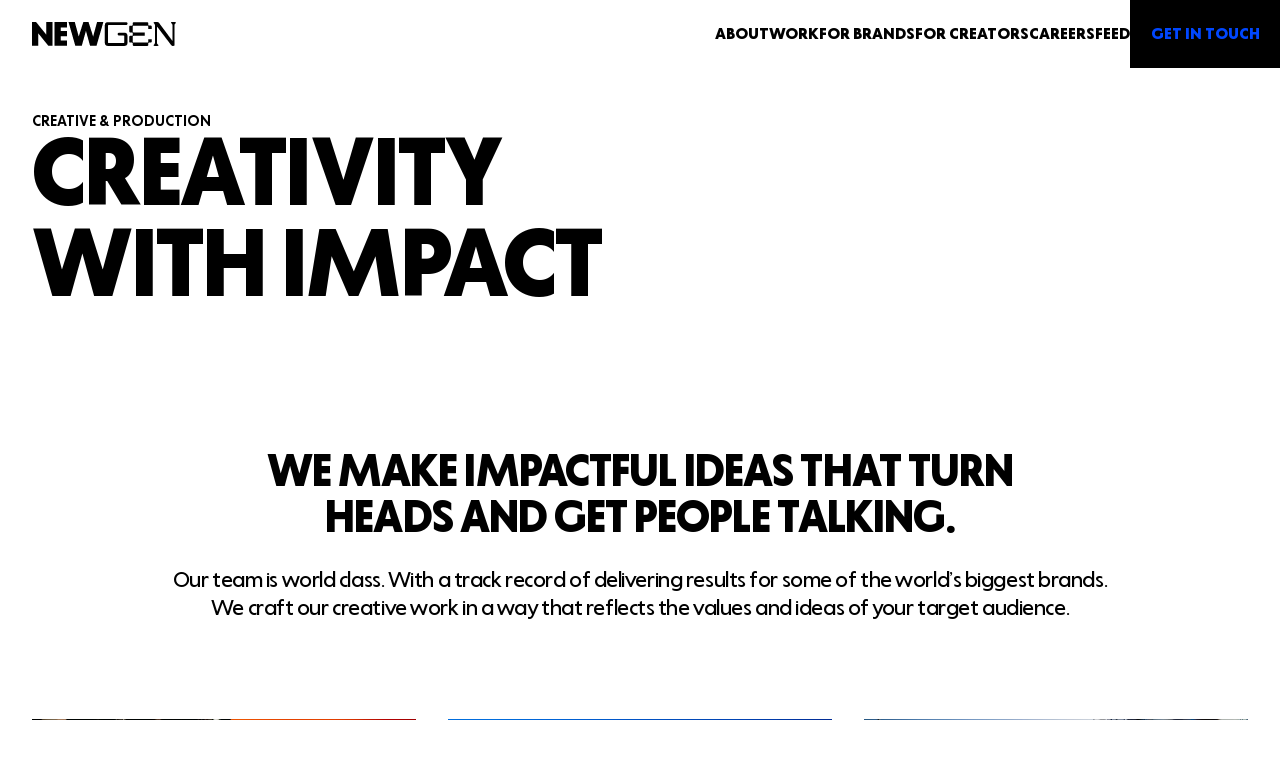

--- FILE ---
content_type: text/html; charset=utf-8
request_url: https://thenewgen.com/creative-and-production/
body_size: 15113
content:
<!DOCTYPE html><html lang="en"><head><meta charSet="utf-8"/><title>Creative Production | NewGen | Reach New Audiences</title><meta name="robots" content="index,follow"/><meta name="description" content="NewGen helps global brands reach new audiences and grow revenue through services such as creative production, social strategy and more."/><meta property="og:title" content="Creative Production | NewGen | Reach New Audiences"/><meta property="og:description" content="NewGen helps global brands reach new audiences and grow revenue through services such as creative production, social strategy and more."/><meta property="og:url" content="https://thenewgen.com/creative-and-production/"/><meta property="og:image" content="https://newgenwp.wpenginepowered.com/wp-content/uploads/2023/12/home-og-1024x536.jpg"/><link rel="canonical" href="https://thenewgen.com/creative-and-production/"/><meta name="viewport" content="initial-scale=1.0, width=device-width"/><link rel="apple-touch-icon" sizes="180x180" href="/favicon-32x32.png"/><link rel="icon" type="image/png" sizes="32x32" href="/favicon-32x32.png"/><link rel="icon" type="image/png" sizes="16x16" href="/favicon-16x16.png"/><link rel="mask-icon" href="/favicon.svg" color="#FFFFFF"/><meta name="msapplication-TileColor" content="#FFFFFF"/><meta name="theme-color" content="#ffffff"/><meta name="twitter:card" content="summary"/><link rel="preload" as="image" imageSrcSet="/_next/image/?url=https%3A%2F%2Fnewgenwp.wpenginepowered.com%2Fwp-content%2Fuploads%2F2024%2F06%2FTaptoSparkle.gif&amp;w=1080&amp;q=75 1x, /_next/image/?url=https%3A%2F%2Fnewgenwp.wpenginepowered.com%2Fwp-content%2Fuploads%2F2024%2F06%2FTaptoSparkle.gif&amp;w=3840&amp;q=75 2x" fetchpriority="high"/><meta name="next-head-count" content="18"/><link rel="shortcut icon" href="/favicon.svg"/><link rel="preload" href="/fonts/PSTElliotsTrial-Black.woff2" as="font" type="font/woff2" crossorigin="anonymous"/><link rel="preload" href="/fonts/Gridular-Regular.woff2" as="font" type="font/woff2" crossorigin="anonymous"/><link rel="preload" href="/fonts/HALTwins-Semi-Light-01.woff2" as="font" type="font/woff2" crossorigin="anonymous"/><link data-next-font="" rel="preconnect" href="/" crossorigin="anonymous"/><link rel="preload" href="/_next/static/css/82c71072893e0957.css" as="style"/><link rel="stylesheet" href="/_next/static/css/82c71072893e0957.css" data-n-g=""/><link rel="preload" href="/_next/static/css/15a460f12b20e8b4.css" as="style"/><link rel="stylesheet" href="/_next/static/css/15a460f12b20e8b4.css" data-n-p=""/><noscript data-n-css=""></noscript><script defer="" nomodule="" src="/_next/static/chunks/polyfills-42372ed130431b0a.js"></script><script src="/_next/static/chunks/webpack-8ebccec07c988430.js" defer=""></script><script src="/_next/static/chunks/framework-49c6cecf1f6d5795.js" defer=""></script><script src="/_next/static/chunks/main-4c5b420e6afef338.js" defer=""></script><script src="/_next/static/chunks/pages/_app-0dc1eaba6db50ae0.js" defer=""></script><script src="/_next/static/chunks/328-f09c8874fbf31452.js" defer=""></script><script src="/_next/static/chunks/918-45eb91989a6de141.js" defer=""></script><script src="/_next/static/chunks/75-5b8884a54c8569e1.js" defer=""></script><script src="/_next/static/chunks/363-b1f70dba722ab267.js" defer=""></script><script src="/_next/static/chunks/993-40ff763af7591f3e.js" defer=""></script><script src="/_next/static/chunks/79-feba5d0d3bf2b246.js" defer=""></script><script src="/_next/static/chunks/pages/%5B...slug%5D-fe337c7594a4e00b.js" defer=""></script><script src="/_next/static/BxcYRHZ-CyW25IOkmh_PW/_buildManifest.js" defer=""></script><script src="/_next/static/BxcYRHZ-CyW25IOkmh_PW/_ssgManifest.js" defer=""></script></head><body><noscript><iframe src="https://www.googletagmanager.com/ns.html?id=GTM-596WKDM5" height="0" width="0" style="display: none; visibility: hidden;" /></noscript><div id="__next"><div></div><div class="fixed left-0 right-0 top-0 z-[200] block transition-colors duration-200" style="transform:none"><header class=" transition-colors duration-300 bg-transparent"><div class="relative z-10 flex w-full items-center justify-between pl-4 md:pl-8 text-black md-large:py-0"><a class="block" href="/"><div class="w-full max-w-[144px] will-change-transform"><div class="text-center font-heading text-[348px] font-black uppercase !leading-[0.5] will-change-transform"><svg width="100%" height="100%" viewBox="0 0 1377 230" fill="none" xmlns="http://www.w3.org/2000/svg"><g class="NEW"><path d="M0.730469 228.451V1.17188H39.6765L137.041 121.954V1.17188H195.46V228.451H156.514L59.1495 107.668V228.451H0.730469Z" fill="currentColor"></path><path d="M215.656 228.451V1.17188H335.74V53.1213H274.075V87.2132H335.738V135.916H274.075V176.501H335.74V228.451H215.656Z" fill="currentColor"></path><path d="M414.195 228.451L349.285 1.17188H409.327L446.326 138.189H446.975L490.464 1.17188H540.77L584.259 138.189H584.908L621.907 1.17188H681.949L617.039 228.451H555.374L515.779 84.9404L475.86 228.451H414.195Z" fill="currentColor"></path></g><g class="G"><path fill="currentColor" d="M726.027 229.252C706.996 229.252 696.496 218.849 696.496 199.993V30.939C696.496 12.083 706.996 1.67969 726.027 1.67969H898.132C907.648 1.67969 912.898 6.23113 912.898 14.6838V16.3093C912.898 24.762 907.648 29.3135 898.132 29.3135H734.23C728.98 29.3135 726.027 32.2394 726.027 37.4411V193.491C726.027 198.692 728.98 201.618 734.23 201.618H875.164C880.414 201.618 883.367 198.692 883.367 193.491V138.223C883.367 133.021 880.414 130.096 875.164 130.096H834.383C824.868 130.096 819.618 125.544 819.618 117.091V115.466C819.618 107.013 824.868 102.462 834.383 102.462H883.367C902.398 102.462 912.898 112.865 912.898 131.721V199.993C912.898 218.849 902.398 229.252 883.367 229.252H726.027Z" class="will-change-transform" opacity="1"></path></g><g class="E"><path fill="currentColor" d="M963.511 10.0689C963.502 5.85276 966.739 2.60266 970.957 2.59369L1103.82 2.34377C1108.03 2.3348 1111.29 5.57111 1111.29 9.78728L1111.33 27.3006C1111.34 31.5168 1114.59 34.7531 1118.81 34.7441L1136.98 34.7055C1141.2 34.6965 1144.45 37.9328 1144.46 42.149L1144.51 67.1217L1111.42 67.1921L1111.36 42.2194C1111.35 38.0032 1108.1 34.7669 1103.88 34.7759L971.026 35.0258C966.808 35.0348 963.571 38.2849 963.58 42.501L963.686 92.4465C963.695 96.6626 966.946 99.899 971.164 99.89L1078.39 99.6946L1078.46 132.127L971.233 132.322C967.015 132.331 963.778 135.581 963.787 139.797L963.893 189.743C963.902 193.959 967.153 197.195 971.371 197.186L1104.23 196.936C1108.45 196.927 1111.69 193.677 1111.68 189.461L1111.62 164.488L1144.72 164.418L1144.77 189.391C1144.78 193.607 1141.54 196.857 1137.33 196.866L1119.16 196.905C1114.94 196.914 1111.7 200.164 1111.71 204.38L1111.75 221.893C1111.75 226.109 1108.52 229.359 1104.3 229.368L971.44 229.618C967.222 229.627 963.971 226.391 963.962 222.175L963.925 204.661C963.916 200.445 960.664 197.209 956.446 197.218L938.276 197.257C934.058 197.266 930.807 194.029 930.798 189.813L930.691 139.868C930.682 135.652 933.92 132.401 938.138 132.392L956.308 132.354C960.526 132.345 963.764 129.095 963.755 124.879L963.718 107.365C963.709 103.149 960.457 99.9127 956.239 99.9217L938.069 99.9603C933.851 99.9693 930.6 96.733 930.591 92.5168L930.484 42.5714C930.475 38.3552 933.713 35.1051 937.931 35.0962L956.101 35.0575C960.319 35.0486 963.557 31.7985 963.548 27.5823L963.511 10.0689Z" class="will-change-transform" opacity="1"></path></g><g class="N"><path fill="currentColor" d="M1369.69 0.875C1373.85 0.875 1376.73 2.80115 1376.73 5.69039V6.65347C1376.73 13.395 1363.29 15.0002 1363.29 27.5202V217.889C1363.29 224.951 1359.45 228.804 1353.05 228.804H1341.53C1337.37 228.804 1334.17 226.235 1329.69 219.815L1195.65 43.2511V201.517C1195.65 214.358 1209.73 216.284 1209.73 223.347V224.31C1209.73 227.199 1206.85 228.804 1202.69 228.804H1169.73C1165.25 228.804 1162.69 227.199 1162.69 224.31V223.347C1162.69 216.284 1175.17 214.358 1175.17 201.517V27.8418C1175.17 15.3218 1162.69 14.0377 1162.69 6.97512V5.69102C1162.69 2.80178 1165.25 0.87563 1169.73 0.87563H1201.41C1207.49 0.87563 1211.33 3.44384 1214.85 8.58025L1342.81 180.971V27.5202C1342.81 15.0002 1329.37 13.395 1329.37 6.65347V5.69039C1329.37 2.80115 1332.25 0.875 1336.41 0.875H1369.69Z" class="will-change-transform" opacity="1"></path></g></svg></div></div></a><div class="flex items-center gap-6 xl:gap-10"><nav class="hidden items-center gap-6 md-large:flex lg:gap-10 text-black "><li class="t-16 block text-left font-heading font-black xl:relative "><a class="relative uppercase" href="/about/">About<div class="absolute left-0 right-0 top-[150%] w-full will-change-transform"><div class="relative flex h-full w-full items-center justify-center"></div></div></a></li><li class="t-16 block text-left font-heading font-black xl:relative "><a class="relative uppercase" href="/work/">Work<div class="absolute left-0 right-0 top-[150%] w-full will-change-transform"><div class="relative flex h-full w-full items-center justify-center"></div></div></a></li><li class="t-16 block text-left font-heading font-black xl:relative "><a class="relative uppercase" href="/what-we-do/">For brands<div class="absolute left-0 right-0 top-[150%] w-full will-change-transform"><div class="relative flex h-full w-full items-center justify-center"></div></div></a></li><li class="t-16 block text-left font-heading font-black xl:relative "><a class="relative uppercase" href="/for-creators/">For Creators<div class="absolute left-0 right-0 top-[150%] w-full will-change-transform"><div class="relative flex h-full w-full items-center justify-center"></div></div></a></li><li class="t-16 block text-left font-heading font-black xl:relative "><a class="relative uppercase" href="/careers/">Careers<div class="absolute left-0 right-0 top-[150%] w-full will-change-transform"><div class="relative flex h-full w-full items-center justify-center"></div></div></a></li><li class="t-16 block text-left font-heading font-black xl:relative "><a class="relative uppercase" href="/blog-and-podcasts/">Feed<div class="absolute left-0 right-0 top-[150%] w-full will-change-transform"><div class="relative flex h-full w-full items-center justify-center"></div></div></a></li></nav><a class="t-16 hidden min-h-[68.2px] min-w-[150px] justify-center  px-4 py-[26.5px] text-center font-black uppercase  transition-colors duration-200 md-large:flex bg-black text-cobalt hover:bg-cobalt hover:text-electric" href="/contact/send-a-brief/"><span><span class="">G</span><span class="font-heading">e</span><span class="">t in to</span><span class="font-heading">u</span><span class="">ch</span></span></a></div><button type="button" aria-label="Open Menu" class="h-full p-[15px] transition-colors duration-300 md-large:hidden bg-transparent"><svg overflow="visible" width="24" height="18" viewBox="0 0 24 18" fill="none" xmlns="http://www.w3.org/2000/svg"><rect style="transform:none" class=" !origin-[12px_2.38px]
					transition-transform
					duration-200
				" y="0.570007" width="24" height="2.62" fill="currentColor"></rect><rect class="!origin-center transition-transform duration-200 opacity-100" y="7.69" width="24" height="2.62" fill="currentColor"></rect><rect style="transform:none" class="!origin-[12px_16.62px] transition-transform	duration-200

				" y="14.81" width="24" height="2.62" fill="currentColor"></rect></svg></button></div></header></div><div class="fixed inset-0 z-[100] flex h-full w-full flex-col justify-between gap-6 overflow-auto bg-white px-4 pb-4 pt-20  transition-opacity duration-200 will-change-[opacity] lg:hidden pointer-events-none opacity-0"><div class="flex w-full items-center gap-6 xl:gap-8"><nav class="flex w-full flex-col  text-black"><div class="relative"><button type="button" aria-label="Open submenu" class="flex w-full items-center justify-between py-4 text-left font-heading text-[2rem] font-black uppercase leading-[1.1] tracking-[-0.02em]"><a class="w-full" href="/about/">About</a></button><div class="flex flex-col transition duration-300 will-change-[height] h-0 opacity-0"></div></div><div class="relative"><button type="button" aria-label="Open submenu" class="flex w-full items-center justify-between py-4 text-left font-heading text-[2rem] font-black uppercase leading-[1.1] tracking-[-0.02em]"><a class="w-full" href="/work/">Work</a></button><div class="flex flex-col transition duration-300 will-change-[height] h-0 opacity-0"></div></div><div class="relative"><button type="button" aria-label="Open submenu" class="flex w-full items-center justify-between py-4 text-left font-heading text-[2rem] font-black uppercase leading-[1.1] tracking-[-0.02em]"><div class="w-full">For brands</div><svg class="transition-transform duration-300 will-change-transform" width="18" height="11" viewBox="0 0 18 11" fill="none" xmlns="http://www.w3.org/2000/svg"><path d="M1 1.5L9 8.5L17 1.5" stroke="currentColor" stroke-width="3"></path></svg></button><div class="flex flex-col transition duration-300 will-change-[height] h-0 opacity-0"></div></div><div class="relative"><button type="button" aria-label="Open submenu" class="flex w-full items-center justify-between py-4 text-left font-heading text-[2rem] font-black uppercase leading-[1.1] tracking-[-0.02em]"><a class="w-full" href="/for-creators/">For Creators</a></button><div class="flex flex-col transition duration-300 will-change-[height] h-0 opacity-0"></div></div><div class="relative"><button type="button" aria-label="Open submenu" class="flex w-full items-center justify-between py-4 text-left font-heading text-[2rem] font-black uppercase leading-[1.1] tracking-[-0.02em]"><a class="w-full" href="/careers/">Careers</a></button><div class="flex flex-col transition duration-300 will-change-[height] h-0 opacity-0"></div></div><div class="relative"><button type="button" aria-label="Open submenu" class="flex w-full items-center justify-between py-4 text-left font-heading text-[2rem] font-black uppercase leading-[1.1] tracking-[-0.02em]"><a class="w-full" href="/blog-and-podcasts/">Feed</a></button><div class="flex flex-col transition duration-300 will-change-[height] h-0 opacity-0"></div></div></nav></div><a href="/contact/send-a-brief/"><div class="transition-colors duration-100 select-none appearance-none inline-block t-18 uppercase !tracking-[-0.0225rem] !leading-[0.95] px-5 py-3 py-[16px] pb-[14px] md:pt-[21px] md:pb-[19px] font-black !w-full text-center !text-electric bg-cobalt hover:bg-cobalt text-electric hover:!text-electric group-hover:text-electric px-12 py-5"><span><span class="">Get in touch</span></span></div></a></div><main><section id="" class="overflow-hidden bg-white pt-16 md:pt-24 pb-0"><div class="space-y-10 md:space-y-20 tiny-laptop:space-y-16"><div class="pt-8 md:pt-12 tiny-laptop:pt-4"><div class="container"><div class="flex w-full flex-col justify-between gap-5 gap-y-8 md:flex-row"><div class="flex max-w-[704px] flex-1 flex-col items-center gap-y-5 md:items-start md:justify-between"><h1 class="t-15 font-bold uppercase">Creative &amp; Production</h1><div class="flex w-full flex-1 items-center justify-center md:justify-start"><div class="container !mx-0"><div style="max-width:704px" class="flex flex-col text-left"><div class=""><h2 class="font-black uppercase t-96 !text-black mb-0"><span><span class="font-heading">C</span><span class="font-heading">R</span><span class="font-heading">E</span><span class="font-heading">A</span><span class="font-heading">T</span><span class="font-heading">I</span><span class="font-heading">V</span><span class="font-heading">I</span><span class="font-heading">T</span><span class="font-heading">Y</span><span class=""> WITH IMPACT</span></span></h2></div></div></div></div></div><div class="mx-[-15px] flex-1 md:mx-0  md:w-[unset] md:max-w-[555px]"><div class=" w-full flex-1 bg-stone/10 md:w-[unset] md:max-w-[555px]"><div class="relative aspect-[555/600] w-full overflow-hidden "><div class="absolute inset-0 h-full w-full bg-stone/20" style="opacity:0"><img alt="TaptoSparkle" fetchpriority="high" width="1080" height="1350" decoding="async" data-nimg="1" class="fade-in  opacity-100 transition-opacity duration-200  h-full w-full object-cover" style="color:transparent" srcSet="/_next/image/?url=https%3A%2F%2Fnewgenwp.wpenginepowered.com%2Fwp-content%2Fuploads%2F2024%2F06%2FTaptoSparkle.gif&amp;w=1080&amp;q=75 1x, /_next/image/?url=https%3A%2F%2Fnewgenwp.wpenginepowered.com%2Fwp-content%2Fuploads%2F2024%2F06%2FTaptoSparkle.gif&amp;w=3840&amp;q=75 2x" src="/_next/image/?url=https%3A%2F%2Fnewgenwp.wpenginepowered.com%2Fwp-content%2Fuploads%2F2024%2F06%2FTaptoSparkle.gif&amp;w=3840&amp;q=75"/></div></div></div></div></div></div><div class="mx-auto mt-8 w-full max-w-[1440px] md:mt-12 xl:min-h-[87.5px]"></div></div></div></section><section id="" class="overflow-hidden bg-white pt-0 pb-0"><div class="container space-y-10 md:space-y-20 tiny-laptop:space-y-16"><div class="container"><div style="max-width:935px" class="flex flex-col mx-auto text-center"><div class=""><h2 class="font-black uppercase t-44 !text-black mb-5 md:mb-6 mx-auto" style="max-width:832px"><span><span class="">We make impactful ideas that turn heads and get people talking.</span></span></h2><div class=""><div class="font-medium t-22 !text-black mb- mx-auto"><p>Our team is world class. With a track record of delivering results for some of the world&#8217;s biggest brands. We craft our creative work in a way that reflects the values and ideas of your target audience.</p>
</div></div></div></div></div></div></section><section id="" class="overflow-hidden bg-white pt-16 md:pt-24 pb-0"><div class="container space-y-10 md:space-y-20 tiny-laptop:space-y-16"><div class="grid gap-4 gap-y-10 md:grid-cols-3 md:gap-8"><div class="  flex flex-1 flex-col"><div class="mx-[-15px] md:mx-0"><div class="bg-stone-5 aspect-[672/400] w-full overflow-hidden"><div class="h-full w-full " style="transform:none"><img alt="Samsung Adobe MAX1376 x 774 Samsung Hero" loading="lazy" width="1376" height="774" decoding="async" data-nimg="1" class="fade-in  opacity-100 transition-opacity duration-200  h-full w-full object-cover" style="color:transparent" srcSet="/_next/image/?url=https%3A%2F%2Fnewgenwp.wpenginepowered.com%2Fwp-content%2Fuploads%2F2024%2F06%2FSamsung-Adobe-MAX1376-x-774-Samsung-Hero.jpg&amp;w=1920&amp;q=75 1x, /_next/image/?url=https%3A%2F%2Fnewgenwp.wpenginepowered.com%2Fwp-content%2Fuploads%2F2024%2F06%2FSamsung-Adobe-MAX1376-x-774-Samsung-Hero.jpg&amp;w=3840&amp;q=75 2x" src="/_next/image/?url=https%3A%2F%2Fnewgenwp.wpenginepowered.com%2Fwp-content%2Fuploads%2F2024%2F06%2FSamsung-Adobe-MAX1376-x-774-Samsung-Hero.jpg&amp;w=3840&amp;q=75"/></div></div></div><div class="flex   flex-col justify-between"><h3 class="t-44 max-w-[312px] group-hover mt-5 font-black uppercase md:mt-10 group-hover:text-electric"><span><span class="">CREATIVE</span></span></h3><p class="t-18 !leading-[1.35] mt-3 max-w-[555px] font-medium opacity-75 md:mt-8">Our team build brands from the ground up, day in, day out. A combined team or strategists, creatives, social specialists and innovators to ensure your brand is at the forefront of social.</p></div></div><div class="  flex flex-1 flex-col"><div class="mx-[-15px] md:mx-0"><div class="bg-stone-5 aspect-[672/400] w-full overflow-hidden"><div class="h-full w-full " style="transform:none"><img alt="1689166647157" loading="lazy" width="1566" height="1045" decoding="async" data-nimg="1" class="fade-in  opacity-100 transition-opacity duration-200  h-full w-full object-cover" style="color:transparent" srcSet="/_next/image/?url=https%3A%2F%2Fnewgenwp.wpenginepowered.com%2Fwp-content%2Fuploads%2F2024%2F06%2F1689166647157.jpeg&amp;w=1920&amp;q=75 1x, /_next/image/?url=https%3A%2F%2Fnewgenwp.wpenginepowered.com%2Fwp-content%2Fuploads%2F2024%2F06%2F1689166647157.jpeg&amp;w=3840&amp;q=75 2x" src="/_next/image/?url=https%3A%2F%2Fnewgenwp.wpenginepowered.com%2Fwp-content%2Fuploads%2F2024%2F06%2F1689166647157.jpeg&amp;w=3840&amp;q=75"/></div></div></div><div class="flex   flex-col justify-between"><h3 class="t-44 max-w-[312px] group-hover mt-5 font-black uppercase md:mt-10 group-hover:text-electric"><span><span class="">PRODUCTION</span></span></h3><p class="t-18 !leading-[1.35] mt-3 max-w-[555px] font-medium opacity-75 md:mt-8">Our in-house studio is fully equipped to take your campaigns to screens, phones, streets and billboards around the world – with the right support to bring ideas to life. </p></div></div><div class="  flex flex-1 flex-col"><div class="mx-[-15px] md:mx-0"><div class="bg-stone-5 aspect-[672/400] w-full overflow-hidden"><div class="h-full w-full " style="transform:none"><img alt="Plarium Mech Arena1376 x 774 Plarium Hero" loading="lazy" width="1376" height="774" decoding="async" data-nimg="1" class="fade-in  opacity-100 transition-opacity duration-200  h-full w-full object-cover" style="color:transparent" srcSet="/_next/image/?url=https%3A%2F%2Fnewgenwp.wpenginepowered.com%2Fwp-content%2Fuploads%2F2024%2F04%2FPlarium-Mech-Arena1376-x-774-Plarium-Hero.jpg&amp;w=1920&amp;q=75 1x, /_next/image/?url=https%3A%2F%2Fnewgenwp.wpenginepowered.com%2Fwp-content%2Fuploads%2F2024%2F04%2FPlarium-Mech-Arena1376-x-774-Plarium-Hero.jpg&amp;w=3840&amp;q=75 2x" src="/_next/image/?url=https%3A%2F%2Fnewgenwp.wpenginepowered.com%2Fwp-content%2Fuploads%2F2024%2F04%2FPlarium-Mech-Arena1376-x-774-Plarium-Hero.jpg&amp;w=3840&amp;q=75"/></div></div></div><div class="flex   flex-col justify-between"><h3 class="t-44 max-w-[312px] group-hover mt-5 font-black uppercase md:mt-10 group-hover:text-electric"><span><span class="">EXPERIENTIAL</span></span></h3><p class="t-18 !leading-[1.35] mt-3 max-w-[555px] font-medium opacity-75 md:mt-8">We build stand-out moments for your brand. By positioning it at the heart of culture. Making experiences that are head turning in real life and thumb-stopping online.</p></div></div></div></div></section><section id="" class="overflow-hidden bg-white pt-8 md:pt-20 pb-0"><div class="container space-y-10 md:space-y-20 tiny-laptop:space-y-16"><div class="container"><div style="max-width:854px" class="flex flex-col mx-auto text-center"><div class=""><h2 class="font-black uppercase t-80 !text-black mb-0 mx-auto"><span><span class="">OUR </span><span class="font-heading">W</span><span class="font-heading">O</span><span class="font-heading">R</span><span class="font-heading">K</span></span></h2></div></div></div></div></section><button style="opacity:0;pointer-events:none" type="button" aria-label="Back to top" class="fixed bottom-3 right-3 z-[200] mix-blend-difference transition-opacity duration-300  will-change-transform md:bottom-6 md:right-8 "><svg width="14" height="14" viewBox="0 0 14 14" fill="none" xmlns="http://www.w3.org/2000/svg"><path d="M7.3316 14L7.3316 2M7.3316 2L13.1094 7.77778M7.3316 2L1.55382 7.77778" stroke="white" stroke-width="2"></path></svg></button></main><div class="bg-white"><div class=" mx-auto max-w-[1376px] pb-12 pt-8 md:pt-20 "><a class="w-full  bg-cobalt text-electric t-96 block px-5 py-20 text-center font-heading font-black uppercase transition-colors duration-200 md:py-32" href="/contact/"><h2 class="!bg-transparent "><span><span class="">Get in touch</span></span></h2></a></div></div><footer class="bg-white my-[-1px] pb-8 pt-8 md:pb-0 md:pt-20"><div class="container"><div class="relative z-10 flex w-full flex-wrap items-start justify-between gap-6 gap-y-12 lg:flex-nowrap"><nav class="flex flex-[1_1_1080px] flex-wrap gap-4 gap-y-10 sm:gap-6 md-large:flex-nowrap xl:gap-10"><div class="flex-[1_1_45%] sm:flex-[1_1_240px]"><div class="t-18 mb-6 font-heading font-black uppercase opacity-20  md:mb-12">For brands</div><ul class="t-16-small mt-4 space-y-5 font-heading font-black uppercase md:space-y-6"><li class="block transition-colors duration-300 hover:text-cobalt"><a class="whitespace-nowrap" href="https://thenewgen.com/social-and-community/">Social and Community</a></li><li class="block transition-colors duration-300 hover:text-cobalt"><a class="whitespace-nowrap" href="https://thenewgen.com/influencer-and-creator/">Influencer and Creator</a></li><li class="block transition-colors duration-300 hover:text-cobalt"><a class="whitespace-nowrap" href="https://thenewgen.com/creative-and-production/">Creative and production</a></li><li class="block transition-colors duration-300 hover:text-cobalt"><a class="whitespace-nowrap" href="https://thenewgen.com/data-and-strategy/">Data and Strategy</a></li><li class="block transition-colors duration-300 hover:text-cobalt"><a class="whitespace-nowrap" href="https://thenewgen.com/paid-and-performance/">Paid and Performance</a></li><li class="block transition-colors duration-300 hover:text-cobalt"><a class="whitespace-nowrap" href="https://thenewgen.com/gaming-and-innovation/">Gaming and Innovation</a></li><li class="block transition-colors duration-300 hover:text-cobalt"><a class="whitespace-nowrap" href="https://thenewgen.com/work/">Case studies</a></li></ul></div><div class="flex-[1_1_45%] sm:flex-[1_1_240px]"><div class="t-18 mb-6 font-heading font-black uppercase opacity-20  md:mb-12">for creators</div><ul class="t-16-small mt-4 space-y-5 font-heading font-black uppercase md:space-y-6"><li class="block transition-colors duration-300 hover:text-cobalt"><a class="whitespace-nowrap" href="/for-creators/">For creators</a></li><li class="block transition-colors duration-300 hover:text-cobalt"><a class="whitespace-nowrap" href="https://thenewgen.com/roster/">Creator Roster</a></li><li class="block transition-colors duration-300 hover:text-cobalt"><a class="whitespace-nowrap" href="https://thenewgen.com/work/?service=All&amp;work_type=for-creators&amp;sector=All">Case Studies</a></li></ul></div><div class="flex-[1_1_45%] sm:flex-[1_1_240px]"><div class="t-18 mb-6 font-heading font-black uppercase opacity-20  md:mb-12">Company</div><ul class="t-16-small mt-4 space-y-5 font-heading font-black uppercase md:space-y-6"><li class="block transition-colors duration-300 hover:text-cobalt"><a class="whitespace-nowrap" href="/about/">About</a></li><li class="block transition-colors duration-300 hover:text-cobalt"><a class="whitespace-nowrap" href="/careers/">Careers</a></li><li class="block transition-colors duration-300 hover:text-cobalt"><a class="whitespace-nowrap" href="/blog-and-podcasts/">feed</a></li><li class="block transition-colors duration-300 hover:text-cobalt"><a class="whitespace-nowrap" href="https://thenewgen.com/contact/">Contact</a></li></ul></div></nav><div class="t-18 flex w-full flex-[1_1_180px] flex-col justify-start gap-y-6 font-heading  font-medium sm:max-w-[355px] md:max-w-none"><ul class="t-18 flex flex-1 items-center gap-3 font-heading font-medium md-large:justify-end"><li class=" hover:text-cobalt"><a target="_blank" href="https://x.com/TheNewGenAgency"><span class="block h-8 w-8 "><svg width="100%" height="100%" viewBox="0 0 48 48" fill="none" xmlns="http://www.w3.org/2000/svg"><g clip-path="url(#clip0_1493_10835)"><path d="M26.2856 22.1635L35.2216 12H33.1048L25.3424 20.823L19.1472 12H12L21.3704 25.3432L12 35.9999H14.1168L22.3088 26.6805L28.8528 35.9999H36M14.8808 13.5619H18.1328L33.1032 34.5148H29.8504" fill="currentColor"></path></g><defs><clipPath id="clip0_1493_10835"><rect width="24" height="24" fill="currentColor" transform="translate(12 12)"></rect></clipPath></defs></svg></span></a></li><li class=" hover:text-cobalt"><a target="_blank" href="https://www.linkedin.com/company/17878531"><span class="block h-8 w-8 "><svg width="100%" height="100%" viewBox="0 0 40 41" fill="none" xmlns="http://www.w3.org/2000/svg"><path fill-rule="evenodd" clip-rule="evenodd" d="M29 29.5H25.3016V23.2007C25.3016 21.4736 24.6453 20.5085 23.2783 20.5085C21.7912 20.5085 21.0143 21.5129 21.0143 23.2007V29.5H17.45V17.5H21.0143V19.1164C21.0143 19.1164 22.0859 17.1334 24.6324 17.1334C27.1777 17.1334 29 18.6877 29 21.9023V29.5ZM13.1979 15.9287C11.9838 15.9287 11 14.9372 11 13.7143C11 12.4915 11.9838 11.5 13.1979 11.5C14.4119 11.5 15.3951 12.4915 15.3951 13.7143C15.3951 14.9372 14.4119 15.9287 13.1979 15.9287ZM11.3574 29.5H15.074V17.5H11.3574V29.5Z" fill="currentColor"></path></svg></span></a></li><li class=" hover:text-cobalt"><a target="_blank" href="https://www.tiktok.com/@newgenagency_"><span class="block h-8 w-8 "><svg width="100%" height="100%" viewBox="0 0 48 48" fill="none" xmlns="http://www.w3.org/2000/svg"><path d="M32.4884 16.4648C32.3248 16.3802 32.1655 16.2875 32.0112 16.1871C31.5625 15.8904 31.1511 15.5408 30.7858 15.1459C29.8719 14.1002 29.5306 13.0394 29.4049 12.2966H29.4099C29.3049 11.6801 29.3483 11.2812 29.3548 11.2812H25.1923V27.3771C25.1923 27.5932 25.1923 27.8068 25.1832 28.0178C25.1832 28.0441 25.1807 28.0683 25.1792 28.0966C25.1792 28.1082 25.1792 28.1203 25.1766 28.1324V28.1415C25.1328 28.7191 24.9476 29.2769 24.6376 29.7661C24.3275 30.2553 23.9019 30.6607 23.3984 30.9469C22.8735 31.2454 22.2799 31.4021 21.676 31.4013C19.7366 31.4013 18.1649 29.8199 18.1649 27.8669C18.1649 25.9139 19.7366 24.3324 21.676 24.3324C22.0432 24.3321 22.408 24.3898 22.7571 24.5036L22.7621 20.2653C21.7025 20.1284 20.626 20.2127 19.6005 20.5126C18.575 20.8126 17.6229 21.3219 16.8041 22.0083C16.0866 22.6316 15.4835 23.3755 15.0217 24.2062C14.846 24.5091 14.183 25.7265 14.1028 27.7023C14.0522 28.8237 14.389 29.9855 14.5496 30.4657V30.4758C14.6506 30.7586 15.0419 31.7234 15.6796 32.5368C16.1939 33.1893 16.8014 33.7625 17.4827 34.2379V34.2278L17.4928 34.2379C19.5079 35.6073 21.7422 35.5174 21.7422 35.5174C22.129 35.5017 23.4246 35.5174 24.8959 34.8201C26.5278 34.0471 27.4569 32.8954 27.4569 32.8954C28.0504 32.2072 28.5224 31.4229 28.8525 30.5762C29.2291 29.5861 29.3548 28.3985 29.3548 27.9239V19.3847C29.4054 19.415 30.0779 19.8598 30.0779 19.8598C30.0779 19.8598 31.0469 20.4809 32.5586 20.8853C33.6431 21.1732 35.1044 21.2337 35.1044 21.2337V17.1015C34.5924 17.157 33.5528 16.9954 32.4884 16.4648Z" fill="currentColor"></path></svg></span></a></li><li class=" hover:text-cobalt"><a target="_blank" href="https://www.instagram.com/thenewgenagency/"><span class="block h-8 w-8 "><svg width="100%" height="100%" viewBox="0 0 48 48" fill="none" xmlns="http://www.w3.org/2000/svg"><path d="M24.2005 17.2344C20.7455 17.2344 17.8828 20.0477 17.8828 23.552C17.8828 27.0563 20.6961 29.8697 24.2005 29.8697C27.7048 29.8697 30.5181 27.007 30.5181 23.552C30.5181 20.0971 27.6554 17.2344 24.2005 17.2344ZM24.2005 27.5993C21.9794 27.5993 20.1532 25.7731 20.1532 23.552C20.1532 21.331 21.9794 19.5048 24.2005 19.5048C26.4215 19.5048 28.2477 21.331 28.2477 23.552C28.2477 25.7731 26.4215 27.5993 24.2005 27.5993Z" fill="currentColor"></path><path d="M30.7673 18.515C31.5578 18.515 32.1986 17.8742 32.1986 17.0837C32.1986 16.2932 31.5578 15.6523 30.7673 15.6523C29.9768 15.6523 29.3359 16.2932 29.3359 17.0837C29.3359 17.8742 29.9768 18.515 30.7673 18.515Z" fill="currentColor"></path><path d="M34.4675 13.383C33.1843 12.0504 31.3581 11.3594 29.2851 11.3594H19.1176C14.8236 11.3594 11.9609 14.2221 11.9609 18.5161V28.6342C11.9609 30.7565 12.6519 32.5827 14.0339 33.9153C15.3665 35.1986 17.1434 35.8402 19.167 35.8402H29.2357C31.3581 35.8402 33.1349 35.1492 34.4182 33.9153C35.7508 32.6321 36.4418 30.8059 36.4418 28.6835V18.5161C36.4418 16.4431 35.7508 14.6663 34.4675 13.383ZM34.2701 28.6835C34.2701 30.2136 33.7272 31.4475 32.8388 32.2866C31.9503 33.1256 30.7164 33.5698 29.2357 33.5698H19.167C17.6863 33.5698 16.4524 33.1256 15.564 32.2866C14.6755 31.3981 14.2313 30.1642 14.2313 28.6342V18.5161C14.2313 17.0354 14.6755 15.8015 15.564 14.913C16.403 14.074 17.6863 13.6298 19.167 13.6298H29.3344C30.8151 13.6298 32.0491 14.074 32.9375 14.9624C33.7765 15.8508 34.2701 17.0847 34.2701 18.5161V28.6835Z" fill="currentColor"></path></svg></span></a></li></ul><div class="relative w-full max-w-[300px]"><div class="text-center font-heading text-[348px] font-black uppercase !leading-[0.5] will-change-transform"><svg width="100%" height="100%" viewBox="0 0 1377 230" fill="none" xmlns="http://www.w3.org/2000/svg"><g class="NEW"><path d="M0.730469 228.451V1.17188H39.6765L137.041 121.954V1.17188H195.46V228.451H156.514L59.1495 107.668V228.451H0.730469Z" fill="currentColor"></path><path d="M215.656 228.451V1.17188H335.74V53.1213H274.075V87.2132H335.738V135.916H274.075V176.501H335.74V228.451H215.656Z" fill="currentColor"></path><path d="M414.195 228.451L349.285 1.17188H409.327L446.326 138.189H446.975L490.464 1.17188H540.77L584.259 138.189H584.908L621.907 1.17188H681.949L617.039 228.451H555.374L515.779 84.9404L475.86 228.451H414.195Z" fill="currentColor"></path></g><g class="G"><path fill="currentColor" d="M726.027 229.252C706.996 229.252 696.496 218.849 696.496 199.993V30.939C696.496 12.083 706.996 1.67969 726.027 1.67969H898.132C907.648 1.67969 912.898 6.23113 912.898 14.6838V16.3093C912.898 24.762 907.648 29.3135 898.132 29.3135H734.23C728.98 29.3135 726.027 32.2394 726.027 37.4411V193.491C726.027 198.692 728.98 201.618 734.23 201.618H875.164C880.414 201.618 883.367 198.692 883.367 193.491V138.223C883.367 133.021 880.414 130.096 875.164 130.096H834.383C824.868 130.096 819.618 125.544 819.618 117.091V115.466C819.618 107.013 824.868 102.462 834.383 102.462H883.367C902.398 102.462 912.898 112.865 912.898 131.721V199.993C912.898 218.849 902.398 229.252 883.367 229.252H726.027Z" class="will-change-transform" opacity="1"></path></g><g class="E"><path fill="currentColor" d="M959.917 229.669C941.093 229.669 930.707 219.256 930.707 200.383V127.168C930.707 108.295 941.093 97.8827 959.917 97.8827H975.496C981.663 97.8827 985.233 94.3034 985.233 88.1208V34.4303C985.233 13.6049 996.917 1.89062 1017.69 1.89062L1115.56 1.90329C1134.38 1.90329 1144.77 12.316 1144.77 31.189V32.816C1144.77 51.689 1134.38 62.1017 1115.56 62.1017L1024.18 62.0891C1018.01 62.0891 1014.44 65.6685 1014.44 71.851V88.1208C1014.44 94.3034 1018.01 97.8827 1024.18 97.8827L1130.16 97.8954C1139.57 97.8954 1144.76 102.451 1144.76 110.911V112.538C1144.76 120.999 1139.57 125.554 1130.16 125.554L1008.6 125.542C1002.43 125.542 998.865 129.121 998.865 135.303V192.248C998.865 198.43 1002.43 202.01 1008.6 202.01L1130.16 202.022C1139.57 202.022 1144.76 206.578 1144.76 215.038V216.665C1144.76 225.126 1139.57 229.681 1130.16 229.681L959.917 229.669Z" class="will-change-transform" opacity="1"></path></g><g class="N"><path fill="currentColor" d="M1175.67 229.631C1167.23 229.631 1162.69 224.424 1162.69 214.988V34.3909C1162.69 13.5655 1174.37 1.85125 1195.14 1.85125H1206.5C1225.65 1.85125 1233.77 9.66073 1238.31 27.2322L1270.44 149.256C1272.71 157.391 1275.31 161.296 1282.13 161.296H1282.77C1288.94 161.296 1292.51 157.716 1292.51 151.534V34.3893C1292.51 13.5638 1304.2 1.84959 1324.97 1.84959L1344.27 1.84375C1365.05 1.84375 1376.73 13.558 1376.73 34.3835V190.576C1376.73 215.631 1362.77 229.623 1337.78 229.623L1292.84 229.629C1271.42 229.629 1259.08 221.82 1252.92 198.066L1222.41 81.2481C1220.13 72.7878 1215.92 70.1846 1209.42 70.1846H1201.63C1195.47 70.1846 1191.9 73.764 1191.9 79.9465V214.988C1191.9 224.424 1187.35 229.631 1178.92 229.631H1175.67Z" class="will-change-transform" opacity="1"></path></g></svg></div></div></div></div><div class="mt-16 flex w-full flex-wrap gap-5 gap-y-14 sm:gap-8 md:mt-24 md:gap-20"><div class="max-w-[240px] flex-[1_1_45%] md:flex-1"><div class="t-18-small font-black uppercase">London</div><div class="t-16 font-mediumo mt-2 !leading-[1.5]  opacity-[0.4] md:mt-4"><p>5th Floor,<br />
New Penderel House 283-288<br />
High Holborn WC1V 7HP</p>
</div></div><div class="max-w-[240px] flex-[1_1_45%] md:flex-1"><div class="t-18-small font-black uppercase">Manchester</div><div class="t-16 font-mediumo mt-2 !leading-[1.5]  opacity-[0.4] md:mt-4"><p>Floor 2<br />
Northspring, 44 Peter Street<br />
M2 5GP</p>
</div></div><div class="max-w-[240px] flex-[1_1_45%] md:flex-1"><div class="t-18-small font-black uppercase">New York</div><div class="t-16 font-mediumo mt-2 !leading-[1.5]  opacity-[0.4] md:mt-4"><p>#11A</p>
<p>104 W 27th St</p>
<p>New York</p>
<p>NY 10001</p>
</div></div></div><div class="t-16 mt-20 flex  flex-wrap-reverse items-center justify-center gap-12 gap-y-5 pb-8 md:justify-start"><div class="font-medium">© NewGen <!-- -->2026<!-- -->. All rights reserved.</div><div class="flex items-center gap-6 font-medium md:gap-12"><a class="hover:text-cobalt " href="/privacy-policy/">Privacy Policy</a><a class="hover:text-cobalt " href="/cookie-policy/">Cookie Policy</a></div></div></div></footer></div><script id="__NEXT_DATA__" type="application/json">{"props":{"pageProps":{"page":{"ID":1264,"post_author":"5","post_date":"2024-03-14 12:16:46","post_date_gmt":"2024-03-14 12:16:46","post_content":"","post_title":"Creative \u0026 Production","post_excerpt":"","post_status":"publish","comment_status":"closed","ping_status":"closed","post_password":"","post_name":"creative-and-production","to_ping":"","pinged":"","post_modified":"2025-03-28 16:39:37","post_modified_gmt":"2025-03-28 16:39:37","post_content_filtered":"","post_parent":0,"guid":"https://thenewgen.com/?page_id=1264","menu_order":7,"post_type":"page","post_mime_type":"","comment_count":"0","filter":"raw","url":"https://thenewgen.com/creative-and-production/","template_slug":"","post_date_formatted":"14 March 2024","page_options":{"header_color":"dark","header_button_theme":"default","footer_theme":"white","cta_theme":"white","remove_cta":false,"override_cta_link":"","override_cta_text":true,"unhovered_text":"Get in touch","hovered_text":"Supercharge your \u003cpst-grid\u003es\u003c/\u003e\u003cpst-grid\u003eo\u003c/\u003e\u003cpst-grid\u003ec\u003c/\u003e\u003cpst-grid\u003ei\u003c/\u003e\u003cpst-grid\u003ea\u003c/\u003e\u003cpst-grid\u003el\u003c/\u003e","remove_nav_menu":false,"remove_footer":false,"add_scroll_progress":false,"scroll_progress":{"color":false},"header_bg_overlay":false},"sections":[{"acf_fc_layout":"section","components":[{"acf_fc_layout":"mastheads","_acfe_flexible_toggle":"","mastheads":[{"acf_fc_layout":"slider_masthead","subheading":"Creative \u0026 Production","text_card":{"heading":"\u003cpst-grid-pst\u003eC\u003c/\u003e\u003cpst-grid-pst\u003eR\u003c/\u003e\u003cpst-grid-pst\u003eE\u003c/\u003e\u003cpst-grid-pst\u003eA\u003c/\u003e\u003cpst-grid-pst\u003eT\u003c/\u003e\u003cpst-grid-pst\u003eI\u003c/\u003e\u003cpst-grid-pst\u003eV\u003c/\u003e\u003cpst-grid-pst\u003eI\u003c/\u003e\u003cpst-grid-pst\u003eT\u003c/\u003e\u003cpst-grid-pst\u003eY\u003c/\u003e WITH IMPACT","content":"","links":false,"options":{"":null,"variant":"vertical","section_max_width":"704","section_alignment":"left","text_alignment":"left","has_mobile_text_alignment":false,"mobile_text_alignment":"left","hide_heading_field":false,"heading_tag":"h2","heading_font_size":"96","heading_max_width":"","heading_font_color":{"color":"black"},"heading_classes":"","heading_margin_bottom":"0","hide_content_field":false,"content_max_width":"","content_font_size":"22","content_font_color":{"color":"white"}}},"items":[{"image":{"id":2291,"title":"TaptoSparkle","url":"https://newgenwp.wpenginepowered.com/wp-content/uploads/2024/06/TaptoSparkle.gif","alt":"TaptoSparkle","description":"TaptoSparkle","caption":"TaptoSparkle","date":"2024-06-07 13:06:24","mime_type":"image/gif","width":1080,"height":1350},"logo":false,"transition_color":"white"}]}]}],"id":"","classnames":"","padding_top":"medium","padding_bottom":"none","inner_spacing":"medium","has_container":false,"overflow":false,"background":{"background_color":"white"},"fetch_static_posts":[]},{"acf_fc_layout":"section","components":[{"acf_fc_layout":"text_card","_acfe_flexible_toggle":"","text_card":{"heading":"We make impactful ideas that turn heads and get people talking.","content":"\u003cp\u003eOur team is world class. With a track record of delivering results for some of the world\u0026#8217;s biggest brands. We craft our creative work in a way that reflects the values and ideas of your target audience.\u003c/p\u003e\n","links":false,"options":{"":null,"variant":"vertical","section_max_width":"935","section_alignment":"center","text_alignment":"center","has_mobile_text_alignment":false,"mobile_text_alignment":"left","hide_heading_field":false,"heading_tag":"h2","heading_font_size":"44","heading_max_width":"832","heading_font_color":{"color":"black"},"heading_classes":"","heading_margin_bottom":"default","hide_content_field":false,"content_max_width":"","content_font_size":"22","content_font_color":{"color":"black"}}}}],"id":"","classnames":"","padding_top":"none","padding_bottom":"none","inner_spacing":"medium","has_container":true,"overflow":false,"background":{"background_color":"white"},"fetch_static_posts":[]},{"acf_fc_layout":"section","components":[{"acf_fc_layout":"content","_acfe_flexible_toggle":"","content":[{"acf_fc_layout":"link_grid","variant":"3col","items":[{"link":"","image":{"id":2045,"title":"Samsung Adobe MAX1376 X 774 Samsung Hero","url":"https://newgenwp.wpenginepowered.com/wp-content/uploads/2024/06/Samsung-Adobe-MAX1376-x-774-Samsung-Hero.jpg","alt":"Samsung Adobe MAX1376 x 774 Samsung Hero","description":"Samsung Adobe MAX1376 x 774 Samsung Hero","caption":"Samsung Adobe MAX1376 x 774 Samsung Hero","date":"2024-06-04 14:06:16","mime_type":"image/jpeg","width":1376,"height":774},"heading":"CREATIVE","heading_max_width":true,"content":"Our team build brands from the ground up, day in, day out. A combined team or strategists, creatives, social specialists and innovators to ensure your brand is at the forefront of social.","hover_color":"electric"},{"link":"","image":{"id":2046,"title":"1689166647157","url":"https://newgenwp.wpenginepowered.com/wp-content/uploads/2024/06/1689166647157.jpeg","alt":"1689166647157","description":"1689166647157","caption":"1689166647157","date":"2024-06-04 14:06:27","mime_type":"image/jpeg","width":1566,"height":1045},"heading":"PRODUCTION","heading_max_width":true,"content":"Our in-house studio is fully equipped to take your campaigns to screens, phones, streets and billboards around the world – with the right support to bring ideas to life. ","hover_color":"electric"},{"link":"","image":{"id":1450,"title":"Plarium Mech Arena1376 X 774 Plarium Hero","url":"https://newgenwp.wpenginepowered.com/wp-content/uploads/2024/04/Plarium-Mech-Arena1376-x-774-Plarium-Hero.jpg","alt":"Plarium Mech Arena1376 x 774 Plarium Hero","description":"Plarium Mech Arena1376 x 774 Plarium Hero","caption":"Plarium Mech Arena1376 x 774 Plarium Hero","date":"2024-04-09 14:32:38","mime_type":"image/jpeg","width":1376,"height":774},"heading":"EXPERIENTIAL","heading_max_width":true,"content":"We build stand-out moments for your brand. By positioning it at the heart of culture. Making experiences that are head turning in real life and thumb-stopping online.","hover_color":"electric"}]}]}],"id":"","classnames":"","padding_top":"medium","padding_bottom":"none","inner_spacing":"medium","has_container":true,"overflow":false,"background":{"background_color":"white"},"fetch_static_posts":[]},{"acf_fc_layout":"section","components":[{"acf_fc_layout":"text_card","_acfe_flexible_toggle":"","text_card":{"heading":"OUR \u003cpst-grid-pst\u003eW\u003c/\u003e\u003cpst-grid-pst\u003eO\u003c/\u003e\u003cpst-grid-pst\u003eR\u003c/\u003e\u003cpst-grid-pst\u003eK\u003c/\u003e","content":"","links":false,"options":{"":null,"variant":"vertical","section_max_width":"854","section_alignment":"center","text_alignment":"center","has_mobile_text_alignment":false,"mobile_text_alignment":"left","hide_heading_field":false,"heading_tag":"h2","heading_font_size":"80","heading_max_width":"","heading_font_color":{"color":"black"},"heading_classes":"","heading_margin_bottom":"0","hide_content_field":false,"content_max_width":"","content_font_size":"22","content_font_color":{"color":"white"}}}},{"acf_fc_layout":"work_blocks","_acfe_flexible_toggle":"","work_blocks":[{"acf_fc_layout":"work_grid","variant":"3col","works":[{"work":{"ID":1345,"post_title":"Activision Blizzard | Overwatch 2: Invasion","permalink":"/work/activision-blizzard-overwatch-2-invasion/","featured_image":{"src":"https://newgenwp.wpenginepowered.com/wp-content/uploads/2024/04/Copy-of-0E3A6774-2.jpg","width":760,"height":460,"alt":"John Cena being filmed as part of Overwatch 2 Campaign"},"acf":{"work_logos":{"light_logo":{"id":247,"title":"blizzard light","url":"https://newgenwp.wpenginepowered.com/wp-content/uploads/2023/12/blizzard-light.svg","alt":"blizzard light","description":"blizzard light","caption":"blizzard light","date":"2023-12-04 15:37:51","mime_type":"image/svg+xml","width":88,"height":44},"dark_logo":{"id":248,"title":"blizzard dark","url":"https://newgenwp.wpenginepowered.com/wp-content/uploads/2023/12/blizzard-dark.svg","alt":"blizzard dark","description":"blizzard dark","caption":"blizzard dark","date":"2023-12-04 15:38:03","mime_type":"image/svg+xml","width":88,"height":45}},"general":{"theme_color":"boost"},"previews":{"excerpt":"","slider_image":false},"work_masthead":{"":null,"heading_font_size":"80","heading_max_width":"958","heading":"A global invasion of streams.","asset":{"type":"video","image":false,"lottie":{"animation":false,"custom":false,"loop":false},"multiple":false,"video":{"type":"vimeo","videoFile":false,"vimeo_id":"https://player.vimeo.com/video/853688288?h=ad34d647a0","poster_image":{"id":1346,"title":"Blizzard Overwatch NewGen","url":"https://newgenwp.wpenginepowered.com/wp-content/uploads/2024/04/Copy-of-0E3A6774-2.jpg","alt":"John Cena being filmed as part of Overwatch 2 Campaign","description":"Copy of 0E3A6774 (2)","caption":"John Cena being filmed as part of Overwatch 2 Campaign","date":"2024-04-04 12:38:11","mime_type":"image/jpeg","width":5760,"height":3840}},"tiktok":{"tiktok_url":""},"supporting_image":false},"logo_height":"large","overrride_masthead_logo":true,"masthead_logo":{"id":247,"title":"blizzard light","url":"https://newgenwp.wpenginepowered.com/wp-content/uploads/2023/12/blizzard-light.svg","alt":"blizzard light","description":"blizzard light","caption":"blizzard light","date":"2023-12-04 15:37:51","mime_type":"image/svg+xml","width":88,"height":44}},"hover_style":null,"client":"Activision Blizzard"},"services":[{"id":19,"name":"Creative","slug":"creative","acf":[]},{"id":18,"name":"Paid","slug":"paid","acf":[]}],"sector":[{"id":21,"name":"Gaming","slug":"gaming","acf":[]}],"work-type":[{"id":23,"name":"For Brands","slug":"for-brands","acf":{"hover_style":"F\u003cpst-rec\u003eo\u003c/\u003er Brands"}}]}},{"work":{"ID":2064,"post_title":"Iconic Corner Shop","permalink":"/work/pepsi-cornershop-work/","featured_image":{"src":"https://newgenwp.wpenginepowered.com/wp-content/uploads/2024/06/pepsimax14.jpg","width":760,"height":460,"alt":""},"acf":{"work_logos":{"light_logo":{"id":2154,"title":"PEP Logo Globe SingleColor White RGB (2)","url":"https://newgenwp.wpenginepowered.com/wp-content/uploads/2024/06/PEP_Logo_Globe_SingleColor_White_RGB-2.png","alt":"PEP Logo Globe SingleColor White RGB (2)","description":"PEP Logo Globe SingleColor White RGB (2)","caption":"PEP Logo Globe SingleColor White RGB (2)","date":"2024-06-05 13:00:15","mime_type":"image/png","width":843,"height":842},"dark_logo":{"id":2154,"title":"PEP Logo Globe SingleColor White RGB (2)","url":"https://newgenwp.wpenginepowered.com/wp-content/uploads/2024/06/PEP_Logo_Globe_SingleColor_White_RGB-2.png","alt":"PEP Logo Globe SingleColor White RGB (2)","description":"PEP Logo Globe SingleColor White RGB (2)","caption":"PEP Logo Globe SingleColor White RGB (2)","date":"2024-06-05 13:00:15","mime_type":"image/png","width":843,"height":842}},"general":{"theme_color":"electric"},"previews":{"excerpt":"","slider_image":false},"work_masthead":{"":null,"heading_font_size":"80","heading_max_width":"958","heading":"Iconic Cornershop","asset":{"type":"video","image":false,"lottie":{"animation":false,"custom":false,"loop":false},"multiple":false,"video":{"type":"vimeo","videoFile":false,"vimeo_id":"https://vimeo.com/953843234/deaa310352?share=copy","poster_image":{"id":2066,"title":"Pepsi Cornershop","url":"https://newgenwp.wpenginepowered.com/wp-content/uploads/2024/06/F4A2099.jpg","alt":"Pepsi Cornershop","description":"","caption":"","date":"2024-06-05 07:15:40","mime_type":"image/jpeg","width":3584,"height":4480}},"tiktok":{"tiktok_url":""},"supporting_image":false},"logo_height":"large","overrride_masthead_logo":false,"masthead_logo":false},"hover_style":null,"client":"PepsiCo"},"services":[{"id":19,"name":"Creative","slug":"creative","acf":[]}],"sector":[{"id":30,"name":"FMCG","slug":"fmcg","acf":[]},{"id":31,"name":"Lifestyle","slug":"lifestyle","acf":[]}],"work-type":[{"id":23,"name":"For Brands","slug":"for-brands","acf":{"hover_style":"F\u003cpst-rec\u003eo\u003c/\u003er Brands"}}]}},{"work":{"ID":1617,"post_title":"Porsche","permalink":"/work/porsche-esports/","featured_image":{"src":"https://newgenwp.wpenginepowered.com/wp-content/uploads/2024/05/IMG_2614.jpg","width":760,"height":460,"alt":"IMG 2614"},"acf":{"work_logos":{"light_logo":{"id":1399,"title":"Porsche 3 Logo Svg Vector 2porsche","url":"https://newgenwp.wpenginepowered.com/wp-content/uploads/2024/04/porsche-3-logo-svg-vector-2porsche.svg","alt":"porsche 3 logo svg vector 2porsche","description":"porsche 3 logo svg vector 2porsche","caption":"porsche 3 logo svg vector 2porsche","date":"2024-04-05 14:18:43","mime_type":"image/svg+xml","width":200,"height":200},"dark_logo":{"id":1398,"title":"Porsche 3 Logo Svg Vector 1porsche","url":"https://newgenwp.wpenginepowered.com/wp-content/uploads/2024/04/porsche-3-logo-svg-vector-1porsche.svg","alt":"porsche 3 logo svg vector 1porsche","description":"porsche 3 logo svg vector 1porsche","caption":"porsche 3 logo svg vector 1porsche","date":"2024-04-05 14:18:43","mime_type":"image/svg+xml","width":200,"height":200}},"general":{"theme_color":"boost"},"previews":{"excerpt":"","slider_image":false},"work_masthead":{"":null,"heading_font_size":"80","heading_max_width":"958","heading":"Gran Turismo Esports tournament","asset":{"type":"image","image":{"id":2173,"title":"IMG 2614","url":"https://newgenwp.wpenginepowered.com/wp-content/uploads/2024/05/IMG_2614.jpg","alt":"IMG 2614","description":"IMG 2614","caption":"IMG 2614","date":"2024-06-05 14:17:45","mime_type":"image/jpeg","width":4032,"height":3024},"lottie":{"animation":false,"custom":false,"loop":false},"multiple":false,"video":{"type":"vimeo","videoFile":false,"vimeo_id":"https://player.vimeo.com/video/882122713?h=4b12687ba1","poster_image":{"id":1416,"title":"PORSCHE SCTF 4893 V1 (2)","url":"https://newgenwp.wpenginepowered.com/wp-content/uploads/2024/04/PORSCHE_SCTF_4893_v1-2.jpg","alt":"PORSCHE SCTF 4893 v1 (2)","description":"PORSCHE SCTF 4893 v1 (2)","caption":"PORSCHE SCTF 4893 v1 (2)","date":"2024-04-09 07:53:48","mime_type":"image/jpeg","width":5088,"height":3392}},"tiktok":{"tiktok_url":""},"supporting_image":false},"logo_height":"large","overrride_masthead_logo":true,"masthead_logo":{"id":1399,"title":"Porsche 3 Logo Svg Vector 2porsche","url":"https://newgenwp.wpenginepowered.com/wp-content/uploads/2024/04/porsche-3-logo-svg-vector-2porsche.svg","alt":"porsche 3 logo svg vector 2porsche","description":"porsche 3 logo svg vector 2porsche","caption":"porsche 3 logo svg vector 2porsche","date":"2024-04-05 14:18:43","mime_type":"image/svg+xml","width":200,"height":200}},"hover_style":null,"client":""},"services":[{"id":32,"name":"Events","slug":"events","acf":[]}],"sector":[{"id":21,"name":"Gaming","slug":"gaming","acf":[]},{"id":17,"name":"Technology","slug":"technology","acf":[]}],"work-type":[{"id":23,"name":"For Brands","slug":"for-brands","acf":{"hover_style":"F\u003cpst-rec\u003eo\u003c/\u003er Brands"}}]}}],"button":{"link":{"title":"view more","url":"/work","target":""},"":null,"background_color":"black","hover_background_color":"electric","text_color":"white","text_hover_color":"cobalt"}}]}],"id":"","classnames":"","padding_top":"small","padding_bottom":"none","inner_spacing":"medium","has_container":true,"overflow":false,"background":{"background_color":"white"},"fetch_static_posts":[]}],"seo":{"title":"Creative Production | NewGen | Reach New Audiences","description":"NewGen helps global brands reach new audiences and grow revenue through services such as creative production, social strategy and more.","image":"https://newgenwp.wpenginepowered.com/wp-content/uploads/2023/12/home-og-1024x536.jpg","indexable":"0"},"featured_image":{"src":"","width":760,"height":460,"alt":false},"static_posts":{}},"options":{"menu":{"nav":[{"nav_item":{"link":{"title":"About","url":"/about","target":""},"has_submenu":false,"submenu_layout":"grid","grid_submenu":{"grid_items":[{"theme_color":"electric","link":"/social-strategy","icon_icon":"social","heading":"socia\u003cpst-bec\u003el\u003c/\u003e\\nstrate\u003cpst-bec\u003eg\u003c/\u003ey","content":"From social strategy to community management, our marketing services help you move at the speed of social."},{"theme_color":"energy","link":"/influencer-performance","icon_icon":"influencer","heading":"influence\u003cpst-pil\u003er\u003c/\u003e\u2028m\u003cpst-pil\u003ea\u003c/\u003erketing","content":"We partner with everyone’s favourite creators to get whole generations excited about your brand."},{"theme_color":"stone","link":"/paid-and-performance","icon_icon":"performance","heading":"p\u003cpst-rec\u003ea\u003c/\u003eid \u0026 perf\u003cpst-rec\u003eo\u003c/\u003ermance","content":"We partner with everyone’s favourite creators to get whole generations excited about your brand."},{"theme_color":"sand","link":"/creative-and-studio","icon_icon":"creative","heading":"cre\u003cpst-rec\u003ea\u003c/\u003etive \u0026 st\u003cpst-rec\u003eu\u003c/\u003edio","content":"We're home to an award-winning creative team that produces vibrant content to tell your story."},{"theme_color":"candy","link":"/data-and-insights","icon_icon":"data","heading":"da\u003cpst-rec\u003et\u003c/\u003ea \u0026 insi\u003cpst-rec\u003eg\u003c/\u003ehts","content":"Our digital tools give you a behind the scenes look at campaigns, so you always have the full picture."},{"theme_color":"boost","link":"events-and-experiential","icon_icon":"events","heading":"ev\u003cpst-rec\u003ee\u003c/\u003ents \u0026 exper\u003cpst-rec\u003ei\u003c/\u003eential","content":""}],"bottom_link":{"link":"/what-we-do","heading":"S\u003cpst-rec\u003ee\u003c/\u003ervices overvi\u003cpst-rec\u003ee\u003c/\u003ew","content":"We connect global brands to the new generation of advertising. "}},"two_col_submenu":{"left_col":{"link":"","col_style":"left","line_left":"","line_right":"","left_image":false,"top_line_left":"","top_line_right":"","bottom_line":""},"right_col":{"link":"","top_line_left":"","top_line_right":"","bottom_line":"","image":false}}}},{"nav_item":{"link":{"title":"Work","url":"/work","target":""},"has_submenu":false,"submenu_layout":"grid","grid_submenu":{"grid_items":[{"theme_color":"electric","link":"/social-strategy","icon_icon":"social","heading":"Social \u0026 Community ","content":"From social strategy to community management, our marketing services help you move at the speed of social."},{"theme_color":"energy","link":"/influencer-performance","icon_icon":"influencer","heading":"Influencer \u0026 Creators","content":"We partner with everyone’s favourite creators to get whole generations excited about your brand."},{"theme_color":"stone","link":"/paid-and-performance","icon_icon":"performance","heading":"Paid \u0026 Performance","content":"We partner with everyone’s favourite creators to get whole generations excited about your brand."},{"theme_color":"sand","link":"/creative-and-studio","icon_icon":"creative","heading":"cre\u003cpst-rec\u003ea\u003c/\u003etive \u0026 st\u003cpst-rec\u003eu\u003c/\u003edio","content":"We're home to an award-winning creative team that produces vibrant content to tell your story."},{"theme_color":"candy","link":"/data-and-strategy","icon_icon":"data","heading":"Data \u0026 Strategy","content":"Our digital tools give you a behind the scenes look at campaigns, so you always have the full picture."},{"theme_color":"boost","link":"/events-and-experiential","icon_icon":"events","heading":"ev\u003cpst-rec\u003ee\u003c/\u003ents \u0026 exper\u003cpst-rec\u003ei\u003c/\u003eential","content":""}],"bottom_link":{"link":"/what-we-do","heading":"S\u003cpst-rec\u003ee\u003c/\u003ervices overvi\u003cpst-rec\u003ee\u003c/\u003ew","content":"We connect global brands to the new generation of advertising. "}},"two_col_submenu":{"left_col":{"link":"/talent-management","col_style":"left","line_left":"T\u003cpst-pil\u003ea\u003c/\u003elent","line_right":"Management","left_image":{"id":1081,"title":"33333 1","url":"https://newgenwp.wpenginepowered.com/wp-content/uploads/2024/01/33333-1.png","alt":"33333 1","description":"33333 1","caption":"33333 1","date":"2024-01-10 16:06:50","mime_type":"image/png","width":610,"height":908},"top_line_left":"","top_line_right":"","bottom_line":""},"right_col":{"link":"/social-creative","top_line_left":"S\u003cpst-rec\u003eo\u003c/\u003ec","top_line_right":"ial","bottom_line":"Cre\u003cpst-rec\u003ea\u003c/\u003etive","image":{"id":1080,"title":"333 1","url":"https://newgenwp.wpenginepowered.com/wp-content/uploads/2024/01/333-1.png","alt":"333 1","description":"333 1","caption":"333 1","date":"2024-01-10 16:06:32","mime_type":"image/png","width":752,"height":886}}}}},{"nav_item":{"link":{"title":"For brands","url":"/what-we-do","target":""},"has_submenu":true,"submenu_layout":"grid","grid_submenu":{"grid_items":[{"theme_color":"electric","link":"/social-and-community","icon_icon":"social","heading":"Social \u0026 Community ","content":"From social strategy to community management, our marketing services help you move at the speed of social."},{"theme_color":"energy","link":"/influencer-and-creator","icon_icon":"influencer","heading":"Influencer \u0026 Creator","content":"We partner with everyone’s favorite creators to get whole generations excited about your brand."},{"theme_color":"stone","link":"/paid-and-performance","icon_icon":"performance","heading":"Paid \u0026 Performance","content":"Reach the right audience, on the right platforms, in the right format, at the right time. "},{"theme_color":"sand","link":"/creative-and-production","icon_icon":"creative","heading":"Creative \u0026 Production","content":"We think big but sweat the small stuff, building ideas that spread. Social-first, but not social-only."},{"theme_color":"candy","link":"/data-and-strategy","icon_icon":"data","heading":"Data \u0026 Strategy","content":"We use data to get under the skin of your brand, building impactful strategies that use insight to shift the dial."},{"theme_color":"boost","link":"/gaming-and-innovation","icon_icon":"diversify","heading":"Gaming \u0026 Innovation","content":"We know a thing or two when it comes to gaming marketing strategy, allowing us to connect on a deeper level with your audience. "}],"bottom_link":{"link":"/what-we-do","heading":"\u003cpst-grid\u003eS\u003c/\u003e\u003cpst-grid\u003ee\u003c/\u003e\u003cpst-grid\u003er\u003c/\u003e\u003cpst-grid\u003ev\u003c/\u003e\u003cpst-grid\u003ei\u003c/\u003e\u003cpst-grid\u003ec\u003c/\u003e\u003cpst-grid\u003ee\u003c/\u003e\u003cpst-grid\u003es\u003c/\u003e overview","content":"We connect global brands to the new generation of advertising. "}},"two_col_submenu":{"left_col":{"link":"/talent-management","col_style":"right","line_left":"T\u003cpst-pil\u003ea\u003c/\u003e","line_right":"lent","left_image":{"id":1081,"title":"33333 1","url":"https://newgenwp.wpenginepowered.com/wp-content/uploads/2024/01/33333-1.png","alt":"33333 1","description":"33333 1","caption":"33333 1","date":"2024-01-10 16:06:50","mime_type":"image/png","width":610,"height":908},"top_line_left":"T\u003cpst-pil\u003ea\u003c/\u003el","top_line_right":"ent","bottom_line":"Management"},"right_col":{"link":"/social-creative","top_line_left":"S\u003cpst-rec\u003eo\u003c/\u003ec","top_line_right":"ial","bottom_line":"Cre\u003cpst-rec\u003ea\u003c/\u003etive","image":{"id":1080,"title":"333 1","url":"https://newgenwp.wpenginepowered.com/wp-content/uploads/2024/01/333-1.png","alt":"333 1","description":"333 1","caption":"333 1","date":"2024-01-10 16:06:32","mime_type":"image/png","width":752,"height":886}}}}},{"nav_item":{"link":{"title":"For Creators","url":"/for-creators","target":""},"has_submenu":false,"submenu_layout":"grid","grid_submenu":{"grid_items":false,"bottom_link":{"link":"","heading":"","content":""}},"two_col_submenu":{"left_col":{"link":"","col_style":"left","line_left":"","line_right":"","left_image":false,"top_line_left":"","top_line_right":"","bottom_line":""},"right_col":{"link":"","top_line_left":"","top_line_right":"","bottom_line":"","image":false}}}},{"nav_item":{"link":{"title":"Careers","url":"/careers","target":""},"has_submenu":false,"submenu_layout":"grid","grid_submenu":{"grid_items":false,"bottom_link":{"link":"","heading":"","content":""}},"two_col_submenu":{"left_col":{"link":"","col_style":"left","line_left":"","line_right":"","left_image":false,"top_line_left":"","top_line_right":"","bottom_line":""},"right_col":{"link":"","top_line_left":"","top_line_right":"","bottom_line":"","image":false}}}},{"nav_item":{"link":{"title":"Feed","url":"/blog-and-podcasts","target":""},"has_submenu":false,"submenu_layout":"grid","grid_submenu":{"grid_items":false,"bottom_link":{"link":"","heading":"","content":""}},"two_col_submenu":{"left_col":{"link":"","col_style":"left","line_left":"","line_right":"","left_image":false,"top_line_left":"","top_line_right":"","bottom_line":""},"right_col":{"link":"","top_line_left":"","top_line_right":"","bottom_line":"","image":false}}}}],"button":{"title":"Get in touch","url":"/contact/send-a-brief/","target":""}},"footer_menu":{"nav":[{"nav_item":{"heading":"For brands","links":[{"link":{"title":"Social and Community","url":"https://thenewgen.com/social-and-community/","target":""}},{"link":{"title":"Influencer and Creator","url":"https://thenewgen.com/influencer-and-creator/","target":""}},{"link":{"title":"Creative and production","url":"https://thenewgen.com/creative-and-production/","target":""}},{"link":{"title":"Data and Strategy","url":"https://thenewgen.com/data-and-strategy/","target":""}},{"link":{"title":"Paid and Performance","url":"https://thenewgen.com/paid-and-performance/","target":""}},{"link":{"title":"Gaming and Innovation","url":"https://thenewgen.com/gaming-and-innovation/","target":""}},{"link":{"title":"Case studies","url":"https://thenewgen.com/work/","target":""}}]}},{"nav_item":{"heading":"for creators","links":[{"link":{"title":"For creators","url":"/for-creators","target":""}},{"link":{"title":"Creator Roster","url":"https://thenewgen.com/roster/","target":""}},{"link":{"title":"Case Studies","url":"https://thenewgen.com/work/?service=All\u0026work_type=for-creators\u0026sector=All","target":""}}]}},{"nav_item":{"heading":"Company","links":[{"link":{"title":"About","url":"/about","target":""}},{"link":{"title":"Careers","url":"/careers","target":""}},{"link":{"title":"feed","url":"/blog-and-podcasts","target":""}},{"link":{"title":"Contact","url":"https://thenewgen.com/contact/","target":""}}]}}],"socials":[{"link":{"title":"Twitter","url":"https://x.com/TheNewGenAgency","target":""}},{"link":{"title":"Linkedin","url":"https://www.linkedin.com/company/17878531","target":""}},{"link":{"title":"TikTok","url":"https://www.tiktok.com/@newgenagency_","target":""}},{"link":{"title":"Instagram","url":"https://www.instagram.com/thenewgenagency/","target":""}}]},"addresses":[{"city":"London","address":"\u003cp\u003e5th Floor,\u003cbr /\u003e\nNew Penderel House 283-288\u003cbr /\u003e\nHigh Holborn WC1V 7HP\u003c/p\u003e\n"},{"city":"Manchester","address":"\u003cp\u003eFloor 2\u003cbr /\u003e\nNorthspring, 44 Peter Street\u003cbr /\u003e\nM2 5GP\u003c/p\u003e\n"},{"city":"New York","address":"\u003cp\u003e#11A\u003c/p\u003e\n\u003cp\u003e104 W 27th St\u003c/p\u003e\n\u003cp\u003eNew York\u003c/p\u003e\n\u003cp\u003eNY 10001\u003c/p\u003e\n"}],"legal_links":[{"link":{"title":"Privacy Policy","url":"/privacy-policy","target":""}},{"link":{"title":"Cookie Policy","url":"/cookie-policy","target":""}}],"global_scripts":[{"script":"\u003cscript id=\"Cookiebot\" src=\"https://consent.cookiebot.com/uc.js\" data-cbid=\"3af379b3-920f-4857-aaf4-0c30daebec3a\" data-blockingmode=\"auto\" type=\"text/javascript\"/\u003e   \r\n\u003cscript\u003evar $wc_load=function(a){return JSON.parse(JSON.stringify(a))},$wc_leads=$wc_leads||{doc:{url:$wc_load(document.URL),ref:$wc_load(document.referrer),search:$wc_load(location.search),hash:$wc_load(location.hash)}};\u003c/script\u003e\r\n\u003cscript src=\"//s.ksrndkehqnwntyxlhgto.com/126345.js\"\u003e\u003c/script\u003e    ","attributes":{"id":"Cookiebot","src":"https://consent.cookiebot.com/uc.js","data-cbid":"3af379b3-920f-4857-aaf4-0c30daebec3a","data-blockingmode":"auto","type":"text/javascript"},"content":""}]}},"__N_SSG":true},"page":"/[...slug]","query":{"slug":["creative-and-production"]},"buildId":"BxcYRHZ-CyW25IOkmh_PW","isFallback":false,"isExperimentalCompile":false,"gsp":true,"locale":"en","locales":["en"],"defaultLocale":"en","scriptLoader":[]}</script></body></html>

--- FILE ---
content_type: text/css; charset=utf-8
request_url: https://thenewgen.com/_next/static/css/82c71072893e0957.css
body_size: 16528
content:
/*
! tailwindcss v3.3.5 | MIT License | https://tailwindcss.com
*/*,:after,:before{box-sizing:border-box;border:0 solid #e5e7eb}:after,:before{--tw-content:""}html{line-height:1.5;-webkit-text-size-adjust:100%;-moz-tab-size:4;tab-size:4;font-family:ui-sans-serif,system-ui,-apple-system,BlinkMacSystemFont,Segoe UI,Roboto,Helvetica Neue,Arial,Noto Sans,sans-serif,Apple Color Emoji,Segoe UI Emoji,Segoe UI Symbol,Noto Color Emoji;font-feature-settings:normal;font-variation-settings:normal}body{margin:0;line-height:inherit}hr{height:0;color:inherit;border-top-width:1px}abbr:where([title]){text-decoration:underline dotted}h1,h2,h3,h4,h5,h6{font-size:inherit;font-weight:inherit}a{color:inherit;text-decoration:inherit}b,strong{font-weight:bolder}code,kbd,pre,samp{font-family:ui-monospace,SFMono-Regular,Menlo,Monaco,Consolas,Liberation Mono,Courier New,monospace;font-size:1em}small{font-size:80%}sub,sup{font-size:75%;line-height:0;position:relative;vertical-align:baseline}sub{bottom:-.25em}sup{top:-.5em}table{text-indent:0;border-color:inherit;border-collapse:collapse}button,input,optgroup,select,textarea{font-family:inherit;font-feature-settings:inherit;font-variation-settings:inherit;font-size:100%;font-weight:inherit;line-height:inherit;color:inherit;margin:0;padding:0}button,select{text-transform:none}[type=button],[type=reset],[type=submit],button{-webkit-appearance:button;background-color:transparent;background-image:none}:-moz-focusring{outline:auto}:-moz-ui-invalid{box-shadow:none}progress{vertical-align:baseline}::-webkit-inner-spin-button,::-webkit-outer-spin-button{height:auto}[type=search]{-webkit-appearance:textfield;outline-offset:-2px}::-webkit-search-decoration{-webkit-appearance:none}::-webkit-file-upload-button{-webkit-appearance:button;font:inherit}summary{display:list-item}blockquote,dd,dl,figure,h1,h2,h3,h4,h5,h6,hr,p,pre{margin:0}fieldset{margin:0}fieldset,legend{padding:0}menu,ol,ul{list-style:none;margin:0;padding:0}dialog{padding:0}textarea{resize:vertical}input::placeholder,textarea::placeholder{color:#9ca3af}[role=button],button{cursor:pointer}:disabled{cursor:default}audio,canvas,embed,iframe,img,object,svg,video{display:block;vertical-align:middle}img,video{max-width:100%;height:auto}[hidden]{display:none}[multiple],[type=date],[type=datetime-local],[type=email],[type=month],[type=number],[type=password],[type=search],[type=tel],[type=text],[type=time],[type=url],[type=week],input:where(:not([type])),select,textarea{appearance:none;background-color:#fff;border-color:#6b7280;border-width:1px;border-radius:0;padding:.5rem .75rem;font-size:1rem;line-height:1.5rem;--tw-shadow:0 0 #0000}[multiple]:focus,[type=date]:focus,[type=datetime-local]:focus,[type=email]:focus,[type=month]:focus,[type=number]:focus,[type=password]:focus,[type=search]:focus,[type=tel]:focus,[type=text]:focus,[type=time]:focus,[type=url]:focus,[type=week]:focus,input:where(:not([type])):focus,select:focus,textarea:focus{outline:2px solid transparent;outline-offset:2px;--tw-ring-inset:var(--tw-empty,/*!*/ /*!*/);--tw-ring-offset-width:0px;--tw-ring-offset-color:#fff;--tw-ring-color:#2563eb;--tw-ring-offset-shadow:var(--tw-ring-inset) 0 0 0 var(--tw-ring-offset-width) var(--tw-ring-offset-color);--tw-ring-shadow:var(--tw-ring-inset) 0 0 0 calc(1px + var(--tw-ring-offset-width)) var(--tw-ring-color);box-shadow:var(--tw-ring-offset-shadow),var(--tw-ring-shadow),var(--tw-shadow);border-color:#2563eb}input::placeholder,textarea::placeholder{color:#6b7280;opacity:1}::-webkit-datetime-edit-fields-wrapper{padding:0}::-webkit-date-and-time-value{min-height:1.5em;text-align:inherit}::-webkit-datetime-edit{display:inline-flex}::-webkit-datetime-edit,::-webkit-datetime-edit-day-field,::-webkit-datetime-edit-hour-field,::-webkit-datetime-edit-meridiem-field,::-webkit-datetime-edit-millisecond-field,::-webkit-datetime-edit-minute-field,::-webkit-datetime-edit-month-field,::-webkit-datetime-edit-second-field,::-webkit-datetime-edit-year-field{padding-top:0;padding-bottom:0}select{background-image:url("data:image/svg+xml,%3csvg xmlns='http://www.w3.org/2000/svg' fill='none' viewBox='0 0 20 20'%3e%3cpath stroke='%236b7280' stroke-linecap='round' stroke-linejoin='round' stroke-width='1.5' d='M6 8l4 4 4-4'/%3e%3c/svg%3e");background-position:right .5rem center;background-repeat:no-repeat;background-size:1.5em 1.5em;padding-right:2.5rem;print-color-adjust:exact}[multiple],[size]:where(select:not([size="1"])){background-image:none;background-position:0 0;background-repeat:unset;background-size:initial;padding-right:.75rem;print-color-adjust:unset}[type=checkbox],[type=radio]{appearance:none;padding:0;print-color-adjust:exact;display:inline-block;vertical-align:middle;background-origin:border-box;user-select:none;flex-shrink:0;height:1rem;width:1rem;color:#2563eb;background-color:#fff;border-color:#6b7280;border-width:1px;--tw-shadow:0 0 #0000}[type=checkbox]{border-radius:0}[type=radio]{border-radius:100%}[type=checkbox]:focus,[type=radio]:focus{outline:2px solid transparent;outline-offset:2px;--tw-ring-inset:var(--tw-empty,/*!*/ /*!*/);--tw-ring-offset-width:2px;--tw-ring-offset-color:#fff;--tw-ring-color:#2563eb;--tw-ring-offset-shadow:var(--tw-ring-inset) 0 0 0 var(--tw-ring-offset-width) var(--tw-ring-offset-color);--tw-ring-shadow:var(--tw-ring-inset) 0 0 0 calc(2px + var(--tw-ring-offset-width)) var(--tw-ring-color);box-shadow:var(--tw-ring-offset-shadow),var(--tw-ring-shadow),var(--tw-shadow)}[type=checkbox]:checked,[type=radio]:checked{border-color:transparent;background-color:currentColor;background-size:100% 100%;background-position:50%;background-repeat:no-repeat}[type=checkbox]:checked{background-image:url("data:image/svg+xml,%3csvg viewBox='0 0 16 16' fill='white' xmlns='http://www.w3.org/2000/svg'%3e%3cpath d='M12.207 4.793a1 1 0 010 1.414l-5 5a1 1 0 01-1.414 0l-2-2a1 1 0 011.414-1.414L6.5 9.086l4.293-4.293a1 1 0 011.414 0z'/%3e%3c/svg%3e")}[type=radio]:checked{background-image:url("data:image/svg+xml,%3csvg viewBox='0 0 16 16' fill='white' xmlns='http://www.w3.org/2000/svg'%3e%3ccircle cx='8' cy='8' r='3'/%3e%3c/svg%3e")}[type=checkbox]:checked:focus,[type=checkbox]:checked:hover,[type=radio]:checked:focus,[type=radio]:checked:hover{border-color:transparent;background-color:currentColor}[type=checkbox]:indeterminate{background-image:url("data:image/svg+xml,%3csvg xmlns='http://www.w3.org/2000/svg' fill='none' viewBox='0 0 16 16'%3e%3cpath stroke='white' stroke-linecap='round' stroke-linejoin='round' stroke-width='2' d='M4 8h8'/%3e%3c/svg%3e");border-color:transparent;background-color:currentColor;background-size:100% 100%;background-position:50%;background-repeat:no-repeat}[type=checkbox]:indeterminate:focus,[type=checkbox]:indeterminate:hover{border-color:transparent;background-color:currentColor}[type=file]{background:unset;border-color:inherit;border-width:0;border-radius:0;padding:0;font-size:unset;line-height:inherit}[type=file]:focus{outline:1px solid ButtonText;outline:1px auto -webkit-focus-ring-color}*,:after,:before{--tw-border-spacing-x:0;--tw-border-spacing-y:0;--tw-translate-x:0;--tw-translate-y:0;--tw-rotate:0;--tw-skew-x:0;--tw-skew-y:0;--tw-scale-x:1;--tw-scale-y:1;--tw-pan-x: ;--tw-pan-y: ;--tw-pinch-zoom: ;--tw-scroll-snap-strictness:proximity;--tw-gradient-from-position: ;--tw-gradient-via-position: ;--tw-gradient-to-position: ;--tw-ordinal: ;--tw-slashed-zero: ;--tw-numeric-figure: ;--tw-numeric-spacing: ;--tw-numeric-fraction: ;--tw-ring-inset: ;--tw-ring-offset-width:0px;--tw-ring-offset-color:#fff;--tw-ring-color:rgba(59,130,246,.5);--tw-ring-offset-shadow:0 0 #0000;--tw-ring-shadow:0 0 #0000;--tw-shadow:0 0 #0000;--tw-shadow-colored:0 0 #0000;--tw-blur: ;--tw-brightness: ;--tw-contrast: ;--tw-grayscale: ;--tw-hue-rotate: ;--tw-invert: ;--tw-saturate: ;--tw-sepia: ;--tw-drop-shadow: ;--tw-backdrop-blur: ;--tw-backdrop-brightness: ;--tw-backdrop-contrast: ;--tw-backdrop-grayscale: ;--tw-backdrop-hue-rotate: ;--tw-backdrop-invert: ;--tw-backdrop-opacity: ;--tw-backdrop-saturate: ;--tw-backdrop-sepia: }::backdrop{--tw-border-spacing-x:0;--tw-border-spacing-y:0;--tw-translate-x:0;--tw-translate-y:0;--tw-rotate:0;--tw-skew-x:0;--tw-skew-y:0;--tw-scale-x:1;--tw-scale-y:1;--tw-pan-x: ;--tw-pan-y: ;--tw-pinch-zoom: ;--tw-scroll-snap-strictness:proximity;--tw-gradient-from-position: ;--tw-gradient-via-position: ;--tw-gradient-to-position: ;--tw-ordinal: ;--tw-slashed-zero: ;--tw-numeric-figure: ;--tw-numeric-spacing: ;--tw-numeric-fraction: ;--tw-ring-inset: ;--tw-ring-offset-width:0px;--tw-ring-offset-color:#fff;--tw-ring-color:rgba(59,130,246,.5);--tw-ring-offset-shadow:0 0 #0000;--tw-ring-shadow:0 0 #0000;--tw-shadow:0 0 #0000;--tw-shadow-colored:0 0 #0000;--tw-blur: ;--tw-brightness: ;--tw-contrast: ;--tw-grayscale: ;--tw-hue-rotate: ;--tw-invert: ;--tw-saturate: ;--tw-sepia: ;--tw-drop-shadow: ;--tw-backdrop-blur: ;--tw-backdrop-brightness: ;--tw-backdrop-contrast: ;--tw-backdrop-grayscale: ;--tw-backdrop-hue-rotate: ;--tw-backdrop-invert: ;--tw-backdrop-opacity: ;--tw-backdrop-saturate: ;--tw-backdrop-sepia: }.container{width:100%}@media (min-width:320px){.container{max-width:320px}}@media (min-width:390px){.container{max-width:390px}}@media (min-width:400px){.container{max-width:400px}}@media (min-width:480px){.container{max-width:480px}}@media (min-width:640px){.container{max-width:640px}}@media (min-width:768px){.container{max-width:768px}}@media (min-width:890px){.container{max-width:890px}}@media (min-width:1024px){.container{max-width:1024px}}@media (min-width:1200px){.container{max-width:1200px}}@media (min-width:1280px){.container{max-width:1280px}}@media (min-width:1320px){.container{max-width:1320px}}@media (min-width:1441px){.container{max-width:1441px}}@media (min-width:1920px){.container{max-width:1920px}}@media (min-width:1921px){.container{max-width:1921px}}@media (min-width:2560px){.container{max-width:2560px}}.prose{color:var(--tw-prose-body);max-width:65ch}.prose :where(p):not(:where([class~=not-prose],[class~=not-prose] *)){margin-top:1.25em;margin-bottom:1.25em}.prose :where([class~=lead]):not(:where([class~=not-prose],[class~=not-prose] *)){color:var(--tw-prose-lead);font-size:1.25em;line-height:1.6;margin-top:1.2em;margin-bottom:1.2em}.prose :where(a):not(:where([class~=not-prose],[class~=not-prose] *)){color:var(--tw-prose-links);text-decoration:underline;font-weight:500}.prose :where(strong):not(:where([class~=not-prose],[class~=not-prose] *)){color:var(--tw-prose-bold);font-weight:600}.prose :where(a strong):not(:where([class~=not-prose],[class~=not-prose] *)){color:inherit}.prose :where(blockquote strong):not(:where([class~=not-prose],[class~=not-prose] *)){color:inherit}.prose :where(thead th strong):not(:where([class~=not-prose],[class~=not-prose] *)){color:inherit}.prose :where(ol):not(:where([class~=not-prose],[class~=not-prose] *)){list-style-type:decimal;margin-top:1.25em;margin-bottom:1.25em;padding-left:1.625em}.prose :where(ol[type=A]):not(:where([class~=not-prose],[class~=not-prose] *)){list-style-type:upper-alpha}.prose :where(ol[type=a]):not(:where([class~=not-prose],[class~=not-prose] *)){list-style-type:lower-alpha}.prose :where(ol[type=A s]):not(:where([class~=not-prose],[class~=not-prose] *)){list-style-type:upper-alpha}.prose :where(ol[type=a s]):not(:where([class~=not-prose],[class~=not-prose] *)){list-style-type:lower-alpha}.prose :where(ol[type=I]):not(:where([class~=not-prose],[class~=not-prose] *)){list-style-type:upper-roman}.prose :where(ol[type=i]):not(:where([class~=not-prose],[class~=not-prose] *)){list-style-type:lower-roman}.prose :where(ol[type=I s]):not(:where([class~=not-prose],[class~=not-prose] *)){list-style-type:upper-roman}.prose :where(ol[type=i s]):not(:where([class~=not-prose],[class~=not-prose] *)){list-style-type:lower-roman}.prose :where(ol[type="1"]):not(:where([class~=not-prose],[class~=not-prose] *)){list-style-type:decimal}.prose :where(ul):not(:where([class~=not-prose],[class~=not-prose] *)){list-style-type:disc;margin-top:1.25em;margin-bottom:1.25em;padding-left:1.625em}.prose :where(ol>li):not(:where([class~=not-prose],[class~=not-prose] *))::marker{font-weight:400;color:var(--tw-prose-counters)}.prose :where(ul>li):not(:where([class~=not-prose],[class~=not-prose] *))::marker{color:var(--tw-prose-bullets)}.prose :where(dt):not(:where([class~=not-prose],[class~=not-prose] *)){color:var(--tw-prose-headings);font-weight:600;margin-top:1.25em}.prose :where(hr):not(:where([class~=not-prose],[class~=not-prose] *)){border-color:var(--tw-prose-hr);border-top-width:1px;margin-top:3em;margin-bottom:3em}.prose :where(blockquote):not(:where([class~=not-prose],[class~=not-prose] *)){font-weight:500;font-style:italic;color:var(--tw-prose-quotes);border-left-width:.25rem;border-left-color:var(--tw-prose-quote-borders);quotes:"\201C""\201D""\2018""\2019";margin-top:1.6em;margin-bottom:1.6em;padding-left:1em}.prose :where(blockquote p:first-of-type):not(:where([class~=not-prose],[class~=not-prose] *)):before{content:open-quote}.prose :where(blockquote p:last-of-type):not(:where([class~=not-prose],[class~=not-prose] *)):after{content:close-quote}.prose :where(h1):not(:where([class~=not-prose],[class~=not-prose] *)){color:var(--tw-prose-headings);font-weight:800;font-size:2.25em;margin-top:0;margin-bottom:.8888889em;line-height:1.1111111}.prose :where(h1 strong):not(:where([class~=not-prose],[class~=not-prose] *)){font-weight:900;color:inherit}.prose :where(h2):not(:where([class~=not-prose],[class~=not-prose] *)){color:var(--tw-prose-headings);font-weight:700;font-size:1.5em;margin-top:2em;margin-bottom:1em;line-height:1.3333333}.prose :where(h2 strong):not(:where([class~=not-prose],[class~=not-prose] *)){font-weight:800;color:inherit}.prose :where(h3):not(:where([class~=not-prose],[class~=not-prose] *)){color:var(--tw-prose-headings);font-weight:600;font-size:1.25em;margin-top:1.6em;margin-bottom:.6em;line-height:1.6}.prose :where(h3 strong):not(:where([class~=not-prose],[class~=not-prose] *)){font-weight:700;color:inherit}.prose :where(h4):not(:where([class~=not-prose],[class~=not-prose] *)){color:var(--tw-prose-headings);font-weight:600;margin-top:1.5em;margin-bottom:.5em;line-height:1.5}.prose :where(h4 strong):not(:where([class~=not-prose],[class~=not-prose] *)){font-weight:700;color:inherit}.prose :where(img):not(:where([class~=not-prose],[class~=not-prose] *)){margin-top:2em;margin-bottom:2em}.prose :where(picture):not(:where([class~=not-prose],[class~=not-prose] *)){display:block;margin-top:2em;margin-bottom:2em}.prose :where(kbd):not(:where([class~=not-prose],[class~=not-prose] *)){font-weight:500;font-family:inherit;color:var(--tw-prose-kbd);box-shadow:0 0 0 1px rgb(var(--tw-prose-kbd-shadows)/10%),0 3px 0 rgb(var(--tw-prose-kbd-shadows)/10%);font-size:.875em;border-radius:.3125rem;padding:.1875em .375em}.prose :where(code):not(:where([class~=not-prose],[class~=not-prose] *)){color:var(--tw-prose-code);font-weight:600;font-size:.875em}.prose :where(code):not(:where([class~=not-prose],[class~=not-prose] *)):before{content:"`"}.prose :where(code):not(:where([class~=not-prose],[class~=not-prose] *)):after{content:"`"}.prose :where(a code):not(:where([class~=not-prose],[class~=not-prose] *)){color:inherit}.prose :where(h1 code):not(:where([class~=not-prose],[class~=not-prose] *)){color:inherit}.prose :where(h2 code):not(:where([class~=not-prose],[class~=not-prose] *)){color:inherit;font-size:.875em}.prose :where(h3 code):not(:where([class~=not-prose],[class~=not-prose] *)){color:inherit;font-size:.9em}.prose :where(h4 code):not(:where([class~=not-prose],[class~=not-prose] *)){color:inherit}.prose :where(blockquote code):not(:where([class~=not-prose],[class~=not-prose] *)){color:inherit}.prose :where(thead th code):not(:where([class~=not-prose],[class~=not-prose] *)){color:inherit}.prose :where(pre):not(:where([class~=not-prose],[class~=not-prose] *)){color:var(--tw-prose-pre-code);background-color:var(--tw-prose-pre-bg);overflow-x:auto;font-weight:400;font-size:.875em;line-height:1.7142857;margin-top:1.7142857em;margin-bottom:1.7142857em;border-radius:.375rem;padding:.8571429em 1.1428571em}.prose :where(pre code):not(:where([class~=not-prose],[class~=not-prose] *)){background-color:transparent;border-width:0;border-radius:0;padding:0;font-weight:inherit;color:inherit;font-size:inherit;font-family:inherit;line-height:inherit}.prose :where(pre code):not(:where([class~=not-prose],[class~=not-prose] *)):before{content:none}.prose :where(pre code):not(:where([class~=not-prose],[class~=not-prose] *)):after{content:none}.prose :where(table):not(:where([class~=not-prose],[class~=not-prose] *)){width:100%;table-layout:auto;text-align:left;margin-top:2em;margin-bottom:2em;font-size:.875em;line-height:1.7142857}.prose :where(thead):not(:where([class~=not-prose],[class~=not-prose] *)){border-bottom-width:1px;border-bottom-color:var(--tw-prose-th-borders)}.prose :where(thead th):not(:where([class~=not-prose],[class~=not-prose] *)){color:var(--tw-prose-headings);font-weight:600;vertical-align:bottom;padding-right:.5714286em;padding-bottom:.5714286em;padding-left:.5714286em}.prose :where(tbody tr):not(:where([class~=not-prose],[class~=not-prose] *)){border-bottom-width:1px;border-bottom-color:var(--tw-prose-td-borders)}.prose :where(tbody tr:last-child):not(:where([class~=not-prose],[class~=not-prose] *)){border-bottom-width:0}.prose :where(tbody td):not(:where([class~=not-prose],[class~=not-prose] *)){vertical-align:baseline}.prose :where(tfoot):not(:where([class~=not-prose],[class~=not-prose] *)){border-top-width:1px;border-top-color:var(--tw-prose-th-borders)}.prose :where(tfoot td):not(:where([class~=not-prose],[class~=not-prose] *)){vertical-align:top}.prose :where(figure>*):not(:where([class~=not-prose],[class~=not-prose] *)){margin-top:0;margin-bottom:0}.prose :where(figcaption):not(:where([class~=not-prose],[class~=not-prose] *)){color:var(--tw-prose-captions);font-size:.875em;line-height:1.4285714;margin-top:.8571429em}.prose{--tw-prose-body:#374151;--tw-prose-headings:#111827;--tw-prose-lead:#4b5563;--tw-prose-links:#111827;--tw-prose-bold:#111827;--tw-prose-counters:#6b7280;--tw-prose-bullets:#d1d5db;--tw-prose-hr:#e5e7eb;--tw-prose-quotes:#111827;--tw-prose-quote-borders:#e5e7eb;--tw-prose-captions:#6b7280;--tw-prose-kbd:#111827;--tw-prose-kbd-shadows:17 24 39;--tw-prose-code:#111827;--tw-prose-pre-code:#e5e7eb;--tw-prose-pre-bg:#1f2937;--tw-prose-th-borders:#d1d5db;--tw-prose-td-borders:#e5e7eb;--tw-prose-invert-body:#d1d5db;--tw-prose-invert-headings:#fff;--tw-prose-invert-lead:#9ca3af;--tw-prose-invert-links:#fff;--tw-prose-invert-bold:#fff;--tw-prose-invert-counters:#9ca3af;--tw-prose-invert-bullets:#4b5563;--tw-prose-invert-hr:#374151;--tw-prose-invert-quotes:#f3f4f6;--tw-prose-invert-quote-borders:#374151;--tw-prose-invert-captions:#9ca3af;--tw-prose-invert-kbd:#fff;--tw-prose-invert-kbd-shadows:255 255 255;--tw-prose-invert-code:#fff;--tw-prose-invert-pre-code:#d1d5db;--tw-prose-invert-pre-bg:rgba(0,0,0,.5);--tw-prose-invert-th-borders:#4b5563;--tw-prose-invert-td-borders:#374151;font-size:1rem;line-height:1.75}.prose :where(picture>img):not(:where([class~=not-prose],[class~=not-prose] *)){margin-top:0;margin-bottom:0}.prose :where(video):not(:where([class~=not-prose],[class~=not-prose] *)){margin-top:2em;margin-bottom:2em}.prose :where(li):not(:where([class~=not-prose],[class~=not-prose] *)){margin-top:.5em;margin-bottom:.5em}.prose :where(ol>li):not(:where([class~=not-prose],[class~=not-prose] *)){padding-left:.375em}.prose :where(ul>li):not(:where([class~=not-prose],[class~=not-prose] *)){padding-left:.375em}.prose :where(.prose>ul>li p):not(:where([class~=not-prose],[class~=not-prose] *)){margin-top:.75em;margin-bottom:.75em}.prose :where(.prose>ul>li>:first-child):not(:where([class~=not-prose],[class~=not-prose] *)){margin-top:1.25em}.prose :where(.prose>ul>li>:last-child):not(:where([class~=not-prose],[class~=not-prose] *)){margin-bottom:1.25em}.prose :where(.prose>ol>li>:first-child):not(:where([class~=not-prose],[class~=not-prose] *)){margin-top:1.25em}.prose :where(.prose>ol>li>:last-child):not(:where([class~=not-prose],[class~=not-prose] *)){margin-bottom:1.25em}.prose :where(ul ul,ul ol,ol ul,ol ol):not(:where([class~=not-prose],[class~=not-prose] *)){margin-top:.75em;margin-bottom:.75em}.prose :where(dl):not(:where([class~=not-prose],[class~=not-prose] *)){margin-top:1.25em;margin-bottom:1.25em}.prose :where(dd):not(:where([class~=not-prose],[class~=not-prose] *)){margin-top:.5em;padding-left:1.625em}.prose :where(hr+*):not(:where([class~=not-prose],[class~=not-prose] *)){margin-top:0}.prose :where(h2+*):not(:where([class~=not-prose],[class~=not-prose] *)){margin-top:0}.prose :where(h3+*):not(:where([class~=not-prose],[class~=not-prose] *)){margin-top:0}.prose :where(h4+*):not(:where([class~=not-prose],[class~=not-prose] *)){margin-top:0}.prose :where(thead th:first-child):not(:where([class~=not-prose],[class~=not-prose] *)){padding-left:0}.prose :where(thead th:last-child):not(:where([class~=not-prose],[class~=not-prose] *)){padding-right:0}.prose :where(tbody td,tfoot td):not(:where([class~=not-prose],[class~=not-prose] *)){padding:.5714286em}.prose :where(tbody td:first-child,tfoot td:first-child):not(:where([class~=not-prose],[class~=not-prose] *)){padding-left:0}.prose :where(tbody td:last-child,tfoot td:last-child):not(:where([class~=not-prose],[class~=not-prose] *)){padding-right:0}.prose :where(figure):not(:where([class~=not-prose],[class~=not-prose] *)){margin-top:2em;margin-bottom:2em}.prose :where(.prose>:first-child):not(:where([class~=not-prose],[class~=not-prose] *)){margin-top:0}.prose :where(.prose>:last-child):not(:where([class~=not-prose],[class~=not-prose] *)){margin-bottom:0}.\!pointer-events-none{pointer-events:none!important}.pointer-events-none{pointer-events:none}.\!pointer-events-auto{pointer-events:auto!important}.pointer-events-auto{pointer-events:auto}.visible{visibility:visible}.invisible{visibility:hidden}.fixed{position:fixed}.absolute{position:absolute}.relative{position:relative}.sticky{position:sticky}.inset-0{inset:0}.inset-y-0{top:0;bottom:0}.\!bottom-\[-12px\]{bottom:-12px!important}.\!bottom-\[-17px\]{bottom:-17px!important}.\!bottom-\[-20px\]{bottom:-20px!important}.\!bottom-\[-32px\]{bottom:-32px!important}.\!left-\[2px\]{left:2px!important}.\!left-\[3px\]{left:3px!important}.\!left-\[8px\]{left:8px!important}.-bottom-8{bottom:-2rem}.bottom-0{bottom:0}.bottom-2{bottom:.5rem}.bottom-3{bottom:.75rem}.bottom-\[-1\%\]{bottom:-1%}.bottom-\[-2px\]{bottom:-2px}.bottom-\[-30px\]{bottom:-30px}.bottom-\[-6px\]{bottom:-6px}.bottom-\[100px\]{bottom:100px}.bottom-\[2\%\]{bottom:2%}.left-0{left:0}.left-\[-8px\]{left:-8px}.left-\[10\%\]{left:10%}.left-\[8\%\]{left:8%}.right-0{right:0}.right-3{right:.75rem}.right-\[-100\%\]{right:-100%}.right-\[-2px\]{right:-2px}.right-\[2px\]{right:2px}.right-\[5\%\]{right:5%}.right-\[5px\]{right:5px}.right-\[7\%\]{right:7%}.top-0{top:0}.top-20{top:5rem}.top-\[-2\%\]{top:-2%}.top-\[100\%\]{top:100%}.top-\[120\%\]{top:120%}.top-\[150\%\]{top:150%}.top-\[15vh\]{top:15vh}.top-\[5\%\]{top:5%}.top-\[50\%\]{top:50%}.top-\[86px\]{top:86px}.top-\[90px\]{top:90px}.z-0{z-index:0}.z-10{z-index:10}.z-20{z-index:20}.z-\[0\]{z-index:0}.z-\[100\]{z-index:100}.z-\[10\]{z-index:10}.z-\[15\]{z-index:15}.z-\[200\]{z-index:200}.z-\[20\]{z-index:20}.z-\[5\]{z-index:5}.\!mx-0{margin-left:0!important;margin-right:0!important}.mx-0{margin-left:0;margin-right:0}.mx-1{margin-left:.25rem;margin-right:.25rem}.mx-2{margin-left:.5rem;margin-right:.5rem}.mx-3{margin-left:.75rem;margin-right:.75rem}.mx-\[-15px\]{margin-left:-15px;margin-right:-15px}.mx-auto{margin-left:auto;margin-right:auto}.my-12{margin-top:3rem;margin-bottom:3rem}.my-20{margin-top:5rem;margin-bottom:5rem}.my-\[-1px\]{margin-top:-1px;margin-bottom:-1px}.\!mb-0{margin-bottom:0!important}.-mb-4{margin-bottom:-1rem}.-ml-2{margin-left:-.5rem}.-mt-2{margin-top:-.5rem}.-mt-3{margin-top:-.75rem}.mb-16{margin-bottom:4rem}.mb-2{margin-bottom:.5rem}.mb-5{margin-bottom:1.25rem}.mb-6{margin-bottom:1.5rem}.mb-8{margin-bottom:2rem}.mb-\[-0\.2em\]{margin-bottom:-.2em}.mb-\[-10px\]{margin-bottom:-10px}.mb-\[-5px\]{margin-bottom:-5px}.ml-auto{margin-left:auto}.mr-5{margin-right:1.25rem}.mr-auto{margin-right:auto}.mt-1{margin-top:.25rem}.mt-10{margin-top:2.5rem}.mt-11{margin-top:2.75rem}.mt-12{margin-top:3rem}.mt-16{margin-top:4rem}.mt-2{margin-top:.5rem}.mt-20{margin-top:5rem}.mt-24{margin-top:6rem}.mt-3{margin-top:.75rem}.mt-32{margin-top:8rem}.mt-4{margin-top:1rem}.mt-5{margin-top:1.25rem}.mt-6{margin-top:1.5rem}.mt-7{margin-top:1.75rem}.mt-8{margin-top:2rem}.mt-\[15px\]{margin-top:15px}.mt-\[4px\]{margin-top:4px}.mt-auto{margin-top:auto}.line-clamp-3{overflow:hidden;display:-webkit-box;-webkit-box-orient:vertical;-webkit-line-clamp:3}.block{display:block}.inline-block{display:inline-block}.inline{display:inline}.\!flex{display:flex!important}.flex{display:flex}.inline-flex{display:inline-flex}.grid{display:grid}.hidden{display:none}.aspect-1{aspect-ratio:1}.aspect-\[1376\/652\]{aspect-ratio:1376/652}.aspect-\[1376\/696\]{aspect-ratio:1376/696}.aspect-\[1376\/774\]{aspect-ratio:1376/774}.aspect-\[160\/180\]{aspect-ratio:160/180}.aspect-\[191\/253\]{aspect-ratio:191/253}.aspect-\[206\/87\]{aspect-ratio:206/87}.aspect-\[212\/225\]{aspect-ratio:212/225}.aspect-\[240\/320\]{aspect-ratio:240/320}.aspect-\[296\/148\]{aspect-ratio:296/148}.aspect-\[303\/330\]{aspect-ratio:303/330}.aspect-\[320\/340\]{aspect-ratio:320/340}.aspect-\[320\/380\]{aspect-ratio:320/380}.aspect-\[324\/397\]{aspect-ratio:324/397}.aspect-\[357\/260\]{aspect-ratio:357/260}.aspect-\[437\/540\]{aspect-ratio:437/540}.aspect-\[437\/580\]{aspect-ratio:437/580}.aspect-\[438\/348\]{aspect-ratio:438/348}.aspect-\[438\/615\]{aspect-ratio:438/615}.aspect-\[528\/488\]{aspect-ratio:528/488}.aspect-\[555\/313\]{aspect-ratio:555/313}.aspect-\[555\/359\]{aspect-ratio:555/359}.aspect-\[555\/600\]{aspect-ratio:555/600}.aspect-\[600\/400\]{aspect-ratio:600/400}.aspect-\[650\/656\]{aspect-ratio:650/656}.aspect-\[672\/400\]{aspect-ratio:672/400}.aspect-\[672\/420\]{aspect-ratio:672/420}.aspect-\[672\/472\]{aspect-ratio:672/472}.aspect-\[672\/532\]{aspect-ratio:672/532}.aspect-\[672\/600\]{aspect-ratio:672/600}.aspect-\[672\/672\]{aspect-ratio:672/672}.aspect-\[672\/944\]{aspect-ratio:672/944}.aspect-\[688\/700\]{aspect-ratio:688/700}.aspect-\[720\/680\]{aspect-ratio:720/680}.aspect-\[790\/519\]{aspect-ratio:790/519}.aspect-\[907\/580\]{aspect-ratio:907/580}.\!h-auto{height:auto!important}.h-0{height:0}.h-10{height:2.5rem}.h-12{height:3rem}.h-14{height:3.5rem}.h-2{height:.5rem}.h-20{height:5rem}.h-3{height:.75rem}.h-4{height:1rem}.h-5{height:1.25rem}.h-6{height:1.5rem}.h-8{height:2rem}.h-\[0\.1em\]{height:.1em}.h-\[16px\]{height:16px}.h-\[1px\]{height:1px}.h-\[2px\]{height:2px}.h-\[30\%\]{height:30%}.h-\[40\%\]{height:40%}.h-\[43px\]{height:43px}.h-\[60\%\]{height:60%}.h-\[6px\]{height:6px}.h-\[88px\]{height:88px}.h-auto{height:auto}.h-full{height:100%}.h-screen{height:100vh}.max-h-20{max-height:5rem}.max-h-\[110px\]{max-height:110px}.max-h-\[185px\]{max-height:185px}.max-h-\[1em\]{max-height:1em}.max-h-\[254px\]{max-height:254px}.max-h-\[330px\]{max-height:330px}.max-h-\[40px\]{max-height:40px}.max-h-\[500px\]{max-height:500px}.max-h-\[50px\]{max-height:50px}.max-h-\[60px\]{max-height:60px}.max-h-\[65px\]{max-height:65px}.max-h-\[66vh\]{max-height:66vh}.max-h-\[780px\]{max-height:780px}.max-h-\[85px\]{max-height:85px}.max-h-\[87\.5px\]{max-height:87.5px}.min-h-\[0\.5em\]{min-height:.5em}.min-h-\[120px\]{min-height:120px}.min-h-\[150px\]{min-height:150px}.min-h-\[200px\]{min-height:200px}.min-h-\[250px\]{min-height:250px}.min-h-\[280px\]{min-height:280px}.min-h-\[300px\]{min-height:300px}.min-h-\[399px\]{min-height:399px}.min-h-\[40px\]{min-height:40px}.min-h-\[580px\]{min-height:580px}.min-h-\[68\.2px\]{min-height:68.2px}.min-h-\[80px\]{min-height:80px}.min-h-full{min-height:100%}.min-h-screen{min-height:100vh}.\!w-full{width:100%!important}.w-10{width:2.5rem}.w-12{width:3rem}.w-14{width:3.5rem}.w-2{width:.5rem}.w-3{width:.75rem}.w-4{width:1rem}.w-5{width:1.25rem}.w-6{width:1.5rem}.w-8{width:2rem}.w-\[16px\]{width:16px}.w-\[20\%\]{width:20%}.w-\[200px\]{width:200px}.w-\[2px\]{width:2px}.w-\[43px\]{width:43px}.w-\[6px\]{width:6px}.w-\[88px\]{width:88px}.w-\[calc\(100\%\+30px\)\]{width:calc(100% + 30px)}.w-auto{width:auto}.w-full{width:100%}.min-w-\[11\.25em\]{min-width:11.25em}.min-w-\[150px\]{min-width:150px}.min-w-\[90vw\]{min-width:90vw}.min-w-\[960px\]{min-width:960px}.\!max-w-\[unset\]{max-width:unset!important}.\!max-w-none{max-width:none!important}.max-w-\[1000px\]{max-width:1000px}.max-w-\[1090px\]{max-width:1090px}.max-w-\[1106px\]{max-width:1106px}.max-w-\[1139px\]{max-width:1139px}.max-w-\[1146px\]{max-width:1146px}.max-w-\[120px\]{max-width:120px}.max-w-\[1376px\]{max-width:1376px}.max-w-\[1440px\]{max-width:1440px}.max-w-\[144px\]{max-width:144px}.max-w-\[150px\]{max-width:150px}.max-w-\[15em\]{max-width:15em}.max-w-\[168px\]{max-width:168px}.max-w-\[20px\]{max-width:20px}.max-w-\[22\%\]{max-width:22%}.max-w-\[230px\]{max-width:230px}.max-w-\[240px\]{max-width:240px}.max-w-\[25\%\]{max-width:25%}.max-w-\[270px\]{max-width:270px}.max-w-\[3000px\]{max-width:3000px}.max-w-\[300px\]{max-width:300px}.max-w-\[312px\]{max-width:312px}.max-w-\[338px\]{max-width:338px}.max-w-\[340px\]{max-width:340px}.max-w-\[35\%\]{max-width:35%}.max-w-\[350px\]{max-width:350px}.max-w-\[385px\]{max-width:385px}.max-w-\[396px\]{max-width:396px}.max-w-\[40\%\]{max-width:40%}.max-w-\[400px\]{max-width:400px}.max-w-\[40px\]{max-width:40px}.max-w-\[420px\]{max-width:420px}.max-w-\[429px\]{max-width:429px}.max-w-\[437px\]{max-width:437px}.max-w-\[438px\]{max-width:438px}.max-w-\[440px\]{max-width:440px}.max-w-\[470px\]{max-width:470px}.max-w-\[50\%\]{max-width:50%}.max-w-\[500px\]{max-width:500px}.max-w-\[502\.5px\]{max-width:502.5px}.max-w-\[502px\]{max-width:502px}.max-w-\[520px\]{max-width:520px}.max-w-\[555px\]{max-width:555px}.max-w-\[57\.8\%\]{max-width:57.8%}.max-w-\[580px\]{max-width:580px}.max-w-\[588px\]{max-width:588px}.max-w-\[60vw\]{max-width:60vw}.max-w-\[620px\]{max-width:620px}.max-w-\[640px\]{max-width:640px}.max-w-\[648px\]{max-width:648px}.max-w-\[650px\]{max-width:650px}.max-w-\[672px\]{max-width:672px}.max-w-\[680px\]{max-width:680px}.max-w-\[70\%\]{max-width:70%}.max-w-\[704px\]{max-width:704px}.max-w-\[71\.2\%\]{max-width:71.2%}.max-w-\[720px\]{max-width:720px}.max-w-\[737px\]{max-width:737px}.max-w-\[744px\]{max-width:744px}.max-w-\[75\%\]{max-width:75%}.max-w-\[750px\]{max-width:750px}.max-w-\[80\%\]{max-width:80%}.max-w-\[80px\]{max-width:80px}.max-w-\[821px\]{max-width:821px}.max-w-\[853px\]{max-width:853px}.max-w-\[860px\]{max-width:860px}.max-w-\[877px\]{max-width:877px}.max-w-\[90\%\]{max-width:90%}.max-w-\[907px\]{max-width:907px}.max-w-\[971px\]{max-width:971px}.max-w-max{max-width:max-content}.\!flex-1{flex:1 1 0%!important}.flex-1{flex:1 1 0%}.flex-\[0\.4\]{flex:0.4}.flex-\[0\.7\]{flex:0.7}.flex-\[0_1_100\%\]{flex:0 1 100%}.flex-\[0_1_30\%\]{flex:0 1 30%}.flex-\[0_1_35\%\]{flex:0 1 35%}.flex-\[0_1_60\%\]{flex:0 1 60%}.flex-\[0_1_62\%\]{flex:0 1 62%}.flex-\[1_1_1080px\]{flex:1 1 1080px}.flex-\[1_1_180px\]{flex:1 1 180px}.flex-\[1_1_438px\]{flex:1 1 438px}.flex-\[1_1_45\%\]{flex:1 1 45%}.flex-\[1_1_50\%\]{flex:1 1 50%}.flex-auto{flex:1 1 auto}.flex-none{flex:none}.flex-grow{flex-grow:1}.\!origin-\[12px_16\.62px\]{transform-origin:12px 16.62px!important}.\!origin-\[12px_2\.38px\]{transform-origin:12px 2.38px!important}.\!origin-\[50\%_80\%\]{transform-origin:50% 80%!important}.\!origin-bottom{transform-origin:bottom!important}.\!origin-center{transform-origin:center!important}.\!origin-top{transform-origin:top!important}.origin-top{transform-origin:top}.-translate-x-full{--tw-translate-x:-100%}.-translate-x-full,.-translate-y-6{transform:translate(var(--tw-translate-x),var(--tw-translate-y)) rotate(var(--tw-rotate)) skewX(var(--tw-skew-x)) skewY(var(--tw-skew-y)) scaleX(var(--tw-scale-x)) scaleY(var(--tw-scale-y))}.-translate-y-6{--tw-translate-y:-1.5rem}.translate-x-0{--tw-translate-x:0px}.translate-x-0,.translate-x-\[-1\%\]{transform:translate(var(--tw-translate-x),var(--tw-translate-y)) rotate(var(--tw-rotate)) skewX(var(--tw-skew-x)) skewY(var(--tw-skew-y)) scaleX(var(--tw-scale-x)) scaleY(var(--tw-scale-y))}.translate-x-\[-1\%\]{--tw-translate-x:-1%}.translate-x-\[-12\%\]{--tw-translate-x:-12%}.translate-x-\[-12\%\],.translate-x-\[-5\%\]{transform:translate(var(--tw-translate-x),var(--tw-translate-y)) rotate(var(--tw-rotate)) skewX(var(--tw-skew-x)) skewY(var(--tw-skew-y)) scaleX(var(--tw-scale-x)) scaleY(var(--tw-scale-y))}.translate-x-\[-5\%\]{--tw-translate-x:-5%}.translate-x-\[14\%\]{--tw-translate-x:14%}.translate-x-\[14\%\],.translate-y-\[-50\%\]{transform:translate(var(--tw-translate-x),var(--tw-translate-y)) rotate(var(--tw-rotate)) skewX(var(--tw-skew-x)) skewY(var(--tw-skew-y)) scaleX(var(--tw-scale-x)) scaleY(var(--tw-scale-y))}.translate-y-\[-50\%\]{--tw-translate-y:-50%}.translate-y-\[0\.4em\]{--tw-translate-y:0.4em}.translate-y-\[0\.4em\],.translate-y-\[10\%\]{transform:translate(var(--tw-translate-x),var(--tw-translate-y)) rotate(var(--tw-rotate)) skewX(var(--tw-skew-x)) skewY(var(--tw-skew-y)) scaleX(var(--tw-scale-x)) scaleY(var(--tw-scale-y))}.translate-y-\[10\%\]{--tw-translate-y:10%}.translate-y-\[1px\]{--tw-translate-y:1px}.translate-y-\[1px\],.translate-y-\[30\%\]{transform:translate(var(--tw-translate-x),var(--tw-translate-y)) rotate(var(--tw-rotate)) skewX(var(--tw-skew-x)) skewY(var(--tw-skew-y)) scaleX(var(--tw-scale-x)) scaleY(var(--tw-scale-y))}.translate-y-\[30\%\]{--tw-translate-y:30%}.translate-y-\[5\%\]{--tw-translate-y:5%}.rotate-0,.translate-y-\[5\%\]{transform:translate(var(--tw-translate-x),var(--tw-translate-y)) rotate(var(--tw-rotate)) skewX(var(--tw-skew-x)) skewY(var(--tw-skew-y)) scaleX(var(--tw-scale-x)) scaleY(var(--tw-scale-y))}.rotate-0{--tw-rotate:0deg}.rotate-180{--tw-rotate:180deg}.rotate-180,.rotate-45{transform:translate(var(--tw-translate-x),var(--tw-translate-y)) rotate(var(--tw-rotate)) skewX(var(--tw-skew-x)) skewY(var(--tw-skew-y)) scaleX(var(--tw-scale-x)) scaleY(var(--tw-scale-y))}.rotate-45{--tw-rotate:45deg}.rotate-\[-90deg\]{--tw-rotate:-90deg}.rotate-\[-90deg\],.rotate-\[90deg\]{transform:translate(var(--tw-translate-x),var(--tw-translate-y)) rotate(var(--tw-rotate)) skewX(var(--tw-skew-x)) skewY(var(--tw-skew-y)) scaleX(var(--tw-scale-x)) scaleY(var(--tw-scale-y))}.rotate-\[90deg\]{--tw-rotate:90deg}.scale-\[0\.8\]{--tw-scale-x:0.8;--tw-scale-y:0.8}.scale-\[0\.8\],.transform{transform:translate(var(--tw-translate-x),var(--tw-translate-y)) rotate(var(--tw-rotate)) skewX(var(--tw-skew-x)) skewY(var(--tw-skew-y)) scaleX(var(--tw-scale-x)) scaleY(var(--tw-scale-y))}.transform-gpu{transform:translate3d(var(--tw-translate-x),var(--tw-translate-y),0) rotate(var(--tw-rotate)) skewX(var(--tw-skew-x)) skewY(var(--tw-skew-y)) scaleX(var(--tw-scale-x)) scaleY(var(--tw-scale-y))}.cursor-default{cursor:default}.cursor-pointer{cursor:pointer}.select-none{user-select:none}.resize{resize:both}.scroll-mt-20{scroll-margin-top:5rem}.appearance-none{appearance:none}.grid-cols-2{grid-template-columns:repeat(2,minmax(0,1fr))}.grid-cols-3{grid-template-columns:repeat(3,minmax(0,1fr))}.flex-row-reverse{flex-direction:row-reverse}.flex-col{flex-direction:column}.flex-col-reverse{flex-direction:column-reverse}.flex-wrap{flex-wrap:wrap}.flex-wrap-reverse{flex-wrap:wrap-reverse}.\!items-start{align-items:flex-start!important}.items-start{align-items:flex-start}.items-end{align-items:flex-end}.items-center{align-items:center}.items-stretch{align-items:stretch}.justify-start{justify-content:flex-start}.justify-end{justify-content:flex-end}.justify-center{justify-content:center}.justify-between{justify-content:space-between}.justify-stretch{justify-content:stretch}.gap-1{gap:.25rem}.gap-1\.5{gap:.375rem}.gap-12{gap:3rem}.gap-16{gap:4rem}.gap-2{gap:.5rem}.gap-3{gap:.75rem}.gap-4{gap:1rem}.gap-5{gap:1.25rem}.gap-6{gap:1.5rem}.gap-7{gap:1.75rem}.gap-8{gap:2rem}.gap-\[0\.02em\]{gap:.02em}.gap-\[0\.1em\]{gap:.1em}.gap-\[10px\]{gap:10px}.gap-\[30px\]{gap:30px}.gap-\[9px\]{gap:9px}.gap-y-1{row-gap:.25rem}.gap-y-10{row-gap:2.5rem}.gap-y-12{row-gap:3rem}.gap-y-14{row-gap:3.5rem}.gap-y-3{row-gap:.75rem}.gap-y-4{row-gap:1rem}.gap-y-5{row-gap:1.25rem}.gap-y-6{row-gap:1.5rem}.gap-y-8{row-gap:2rem}.space-y-1>:not([hidden])~:not([hidden]){--tw-space-y-reverse:0;margin-top:calc(.25rem * calc(1 - var(--tw-space-y-reverse)));margin-bottom:calc(.25rem * var(--tw-space-y-reverse))}.space-y-10>:not([hidden])~:not([hidden]){--tw-space-y-reverse:0;margin-top:calc(2.5rem * calc(1 - var(--tw-space-y-reverse)));margin-bottom:calc(2.5rem * var(--tw-space-y-reverse))}.space-y-12>:not([hidden])~:not([hidden]){--tw-space-y-reverse:0;margin-top:calc(3rem * calc(1 - var(--tw-space-y-reverse)));margin-bottom:calc(3rem * var(--tw-space-y-reverse))}.space-y-14>:not([hidden])~:not([hidden]){--tw-space-y-reverse:0;margin-top:calc(3.5rem * calc(1 - var(--tw-space-y-reverse)));margin-bottom:calc(3.5rem * var(--tw-space-y-reverse))}.space-y-16>:not([hidden])~:not([hidden]){--tw-space-y-reverse:0;margin-top:calc(4rem * calc(1 - var(--tw-space-y-reverse)));margin-bottom:calc(4rem * var(--tw-space-y-reverse))}.space-y-3>:not([hidden])~:not([hidden]){--tw-space-y-reverse:0;margin-top:calc(.75rem * calc(1 - var(--tw-space-y-reverse)));margin-bottom:calc(.75rem * var(--tw-space-y-reverse))}.space-y-4>:not([hidden])~:not([hidden]){--tw-space-y-reverse:0;margin-top:calc(1rem * calc(1 - var(--tw-space-y-reverse)));margin-bottom:calc(1rem * var(--tw-space-y-reverse))}.space-y-5>:not([hidden])~:not([hidden]){--tw-space-y-reverse:0;margin-top:calc(1.25rem * calc(1 - var(--tw-space-y-reverse)));margin-bottom:calc(1.25rem * var(--tw-space-y-reverse))}.space-y-6>:not([hidden])~:not([hidden]){--tw-space-y-reverse:0;margin-top:calc(1.5rem * calc(1 - var(--tw-space-y-reverse)));margin-bottom:calc(1.5rem * var(--tw-space-y-reverse))}.space-y-8>:not([hidden])~:not([hidden]){--tw-space-y-reverse:0;margin-top:calc(2rem * calc(1 - var(--tw-space-y-reverse)));margin-bottom:calc(2rem * var(--tw-space-y-reverse))}.divide-y>:not([hidden])~:not([hidden]){--tw-divide-y-reverse:0;border-top-width:calc(1px * calc(1 - var(--tw-divide-y-reverse)));border-bottom-width:calc(1px * var(--tw-divide-y-reverse))}.divide-ketchup\/10>:not([hidden])~:not([hidden]){border-color:rgba(242,52,40,.1)}.overflow-auto{overflow:auto}.overflow-hidden{overflow:hidden}.\!overflow-visible{overflow:visible!important}.overflow-visible{overflow:visible}.overflow-x-auto{overflow-x:auto}.overflow-x-clip{overflow-x:clip}.overflow-x-scroll{overflow-x:scroll}.overflow-y-scroll{overflow-y:scroll}.hyphens-none{hyphens:none}.whitespace-normal{white-space:normal}.whitespace-nowrap{white-space:nowrap}.\!rounded-\[3px\]{border-radius:3px!important}.rounded{border-radius:.25rem}.rounded-\[14px\]{border-radius:14px}.rounded-full{border-radius:9999px}.rounded-lg{border-radius:.5rem}.border{border-width:1px}.border-b{border-bottom-width:1px}.border-none{border-style:none}.\!border-ketchup{--tw-border-opacity:1!important;border-color:rgb(242 52 40/var(--tw-border-opacity))!important}.border-black{--tw-border-opacity:1;border-color:rgb(0 0 0/var(--tw-border-opacity))}.border-black\/60{border-color:rgba(0,0,0,.6)}.border-white{--tw-border-opacity:1;border-color:rgb(255 255 255/var(--tw-border-opacity))}.border-white\/10{border-color:hsla(0,0%,100%,.1)}.border-white\/50{border-color:hsla(0,0%,100%,.5)}.\!bg-boost{background-color:rgb(88 0 200/var(--tw-bg-opacity))!important}.\!bg-boost,.\!bg-cobalt{--tw-bg-opacity:1!important}.\!bg-cobalt{background-color:rgb(0 71 255/var(--tw-bg-opacity))!important}.\!bg-transparent{background-color:transparent!important}.bg-black{--tw-bg-opacity:1;background-color:rgb(0 0 0/var(--tw-bg-opacity))}.bg-black\/10{background-color:rgba(0,0,0,.1)}.bg-black\/70{background-color:rgba(0,0,0,.7)}.bg-boost{--tw-bg-opacity:1;background-color:rgb(88 0 200/var(--tw-bg-opacity))}.bg-candy{--tw-bg-opacity:1;background-color:rgb(255 210 253/var(--tw-bg-opacity))}.bg-cobalt{--tw-bg-opacity:1;background-color:rgb(0 71 255/var(--tw-bg-opacity))}.bg-electric{--tw-bg-opacity:1;background-color:rgb(219 242 255/var(--tw-bg-opacity))}.bg-energy{--tw-bg-opacity:1;background-color:rgb(211 255 210/var(--tw-bg-opacity))}.bg-forest{--tw-bg-opacity:1;background-color:rgb(0 167 47/var(--tw-bg-opacity))}.bg-ketchup{--tw-bg-opacity:1;background-color:rgb(242 52 40/var(--tw-bg-opacity))}.bg-sand{--tw-bg-opacity:1;background-color:rgb(243 255 199/var(--tw-bg-opacity))}.bg-spark{--tw-bg-opacity:1;background-color:rgb(255 122 0/var(--tw-bg-opacity))}.bg-stone{--tw-bg-opacity:1;background-color:rgb(211 218 221/var(--tw-bg-opacity))}.bg-stone\/0{background-color:rgba(211,218,221,0)}.bg-stone\/10{background-color:rgba(211,218,221,.1)}.bg-stone\/20{background-color:rgba(211,218,221,.2)}.bg-stone\/50{background-color:rgba(211,218,221,.5)}.bg-transparent{background-color:transparent}.bg-white{--tw-bg-opacity:1;background-color:rgb(255 255 255/var(--tw-bg-opacity))}.bg-white\/10{background-color:hsla(0,0%,100%,.1)}.bg-white\/40{background-color:hsla(0,0%,100%,.4)}.bg-opacity-80{--tw-bg-opacity:0.8}.bg-gradient-to-b{background-image:linear-gradient(to bottom,var(--tw-gradient-stops))}.bg-gradient-to-l{background-image:linear-gradient(to left,var(--tw-gradient-stops))}.bg-gradient-to-t{background-image:linear-gradient(to top,var(--tw-gradient-stops))}.from-black\/100{--tw-gradient-from:#000 var(--tw-gradient-from-position);--tw-gradient-to:transparent var(--tw-gradient-to-position);--tw-gradient-stops:var(--tw-gradient-from),var(--tw-gradient-to)}.from-black\/50{--tw-gradient-from:rgba(0,0,0,.5) var(--tw-gradient-from-position);--tw-gradient-to:transparent var(--tw-gradient-to-position);--tw-gradient-stops:var(--tw-gradient-from),var(--tw-gradient-to)}.from-boost\/100{--tw-gradient-from:#5800c8 var(--tw-gradient-from-position);--tw-gradient-to:rgba(88,0,200,0) var(--tw-gradient-to-position);--tw-gradient-stops:var(--tw-gradient-from),var(--tw-gradient-to)}.from-candy\/100{--tw-gradient-from:#ffd2fd var(--tw-gradient-from-position);--tw-gradient-to:rgba(255,210,253,0) var(--tw-gradient-to-position);--tw-gradient-stops:var(--tw-gradient-from),var(--tw-gradient-to)}.from-cobalt\/100{--tw-gradient-from:#0047ff var(--tw-gradient-from-position);--tw-gradient-to:rgba(0,71,255,0) var(--tw-gradient-to-position);--tw-gradient-stops:var(--tw-gradient-from),var(--tw-gradient-to)}.from-electric\/100{--tw-gradient-from:#dbf2ff var(--tw-gradient-from-position);--tw-gradient-to:rgba(219,242,255,0) var(--tw-gradient-to-position);--tw-gradient-stops:var(--tw-gradient-from),var(--tw-gradient-to)}.from-energy\/100{--tw-gradient-from:#d3ffd2 var(--tw-gradient-from-position);--tw-gradient-to:rgba(211,255,210,0) var(--tw-gradient-to-position);--tw-gradient-stops:var(--tw-gradient-from),var(--tw-gradient-to)}.from-forest\/100{--tw-gradient-from:#00a72f var(--tw-gradient-from-position);--tw-gradient-to:rgba(0,167,47,0) var(--tw-gradient-to-position);--tw-gradient-stops:var(--tw-gradient-from),var(--tw-gradient-to)}.from-ketchup\/100{--tw-gradient-from:#f23428 var(--tw-gradient-from-position);--tw-gradient-to:rgba(242,52,40,0) var(--tw-gradient-to-position);--tw-gradient-stops:var(--tw-gradient-from),var(--tw-gradient-to)}.from-sand\/100{--tw-gradient-from:#f3ffc7 var(--tw-gradient-from-position);--tw-gradient-to:rgba(243,255,199,0) var(--tw-gradient-to-position);--tw-gradient-stops:var(--tw-gradient-from),var(--tw-gradient-to)}.from-spark\/100{--tw-gradient-from:#ff7a00 var(--tw-gradient-from-position);--tw-gradient-to:rgba(255,122,0,0) var(--tw-gradient-to-position);--tw-gradient-stops:var(--tw-gradient-from),var(--tw-gradient-to)}.from-stone\/100{--tw-gradient-from:#d3dadd var(--tw-gradient-from-position);--tw-gradient-to:rgba(211,218,221,0) var(--tw-gradient-to-position);--tw-gradient-stops:var(--tw-gradient-from),var(--tw-gradient-to)}.from-white\/100{--tw-gradient-from:#fff var(--tw-gradient-from-position);--tw-gradient-to:hsla(0,0%,100%,0) var(--tw-gradient-to-position);--tw-gradient-stops:var(--tw-gradient-from),var(--tw-gradient-to)}.to-black\/0{--tw-gradient-to:transparent var(--tw-gradient-to-position)}.to-boost\/0{--tw-gradient-to:rgba(88,0,200,0) var(--tw-gradient-to-position)}.to-candy\/0{--tw-gradient-to:rgba(255,210,253,0) var(--tw-gradient-to-position)}.to-cobalt\/0{--tw-gradient-to:rgba(0,71,255,0) var(--tw-gradient-to-position)}.to-electric\/0{--tw-gradient-to:rgba(219,242,255,0) var(--tw-gradient-to-position)}.to-energy\/0{--tw-gradient-to:rgba(211,255,210,0) var(--tw-gradient-to-position)}.to-forest\/0{--tw-gradient-to:rgba(0,167,47,0) var(--tw-gradient-to-position)}.to-ketchup\/0{--tw-gradient-to:rgba(242,52,40,0) var(--tw-gradient-to-position)}.to-sand\/0{--tw-gradient-to:rgba(243,255,199,0) var(--tw-gradient-to-position)}.to-spark\/0{--tw-gradient-to:rgba(255,122,0,0) var(--tw-gradient-to-position)}.to-stone\/0{--tw-gradient-to:rgba(211,218,221,0) var(--tw-gradient-to-position)}.to-white\/0{--tw-gradient-to:hsla(0,0%,100%,0) var(--tw-gradient-to-position)}.object-contain{object-fit:contain}.object-cover{object-fit:cover}.object-center{object-position:center}.object-left{object-position:left}.object-top{object-position:top}.p-12{padding:3rem}.p-2{padding:.5rem}.p-3{padding:.75rem}.p-4{padding:1rem}.p-5{padding:1.25rem}.p-6{padding:1.5rem}.p-8{padding:2rem}.p-\[15px\]{padding:15px}.\!py-\[15px\]{padding-top:15px!important;padding-bottom:15px!important}.px-12{padding-left:3rem;padding-right:3rem}.px-2{padding-left:.5rem;padding-right:.5rem}.px-3{padding-left:.75rem;padding-right:.75rem}.px-4{padding-left:1rem;padding-right:1rem}.px-5{padding-left:1.25rem;padding-right:1.25rem}.px-8{padding-left:2rem;padding-right:2rem}.px-\[15px\]{padding-left:15px;padding-right:15px}.px-\[17\.5px\]{padding-left:17.5px;padding-right:17.5px}.px-\[17px\]{padding-left:17px;padding-right:17px}.py-12{padding-top:3rem;padding-bottom:3rem}.py-16{padding-top:4rem;padding-bottom:4rem}.py-2{padding-top:.5rem;padding-bottom:.5rem}.py-20{padding-top:5rem;padding-bottom:5rem}.py-24{padding-top:6rem;padding-bottom:6rem}.py-3{padding-top:.75rem;padding-bottom:.75rem}.py-4{padding-top:1rem;padding-bottom:1rem}.py-5{padding-top:1.25rem;padding-bottom:1.25rem}.py-6{padding-top:1.5rem;padding-bottom:1.5rem}.py-8{padding-top:2rem;padding-bottom:2rem}.py-\[150px\]{padding-top:150px;padding-bottom:150px}.py-\[16px\]{padding-top:16px;padding-bottom:16px}.py-\[26\.5px\]{padding-top:26.5px;padding-bottom:26.5px}.pb-0{padding-bottom:0}.pb-1{padding-bottom:.25rem}.pb-10{padding-bottom:2.5rem}.pb-12{padding-bottom:3rem}.pb-16{padding-bottom:4rem}.pb-20{padding-bottom:5rem}.pb-4{padding-bottom:1rem}.pb-5{padding-bottom:1.25rem}.pb-8{padding-bottom:2rem}.pb-\[14px\]{padding-bottom:14px}.pb-\[19px\]{padding-bottom:19px}.pb-\[1px\]{padding-bottom:1px}.pl-2{padding-left:.5rem}.pl-3{padding-left:.75rem}.pl-4{padding-left:1rem}.pl-8{padding-left:2rem}.pr-2{padding-right:.5rem}.pt-0{padding-top:0}.pt-10{padding-top:2.5rem}.pt-12{padding-top:3rem}.pt-16{padding-top:4rem}.pt-20{padding-top:5rem}.pt-24{padding-top:6rem}.pt-32{padding-top:8rem}.pt-6{padding-top:1.5rem}.pt-8{padding-top:2rem}.pt-\[21px\]{padding-top:21px}.text-left{text-align:left}.text-center{text-align:center}.text-right{text-align:right}.text-start{text-align:start}.font-become{font-family:Become,system-ui,-apple-system,Segoe UI,Roboto,Helvetica,Arial,sans-serif,Apple Color Emoji,Segoe UI Emoji}.font-gridular{font-family:Gridular,system-ui,-apple-system,Segoe UI,Roboto,Helvetica,Arial,sans-serif,Apple Color Emoji,Segoe UI Emoji}.font-haltwins{font-family:HALTwins,system-ui,-apple-system,Segoe UI,Roboto,Helvetica,Arial,sans-serif,Apple Color Emoji,Segoe UI Emoji}.font-heading{font-family:PSTElliots,system-ui,-apple-system,Segoe UI,Roboto,Helvetica,Arial,sans-serif,Apple Color Emoji,Segoe UI Emoji}.font-nippo{font-family:Nippo,system-ui,-apple-system,Segoe UI,Roboto,Helvetica,Arial,sans-serif,Apple Color Emoji,Segoe UI Emoji}.font-pilowlava{font-family:Pilowlava,system-ui,-apple-system,Segoe UI,Roboto,Helvetica,Arial,sans-serif,Apple Color Emoji,Segoe UI Emoji}.font-recoleta{font-family:Recoleta,system-ui,-apple-system,Segoe UI,Roboto,Helvetica,Arial,sans-serif,Apple Color Emoji,Segoe UI Emoji}.\!text-\[0\.92em\]{font-size:.92em!important}.\!text-\[10px\]{font-size:10px!important}.\!text-\[11px\]{font-size:11px!important}.\!text-\[8px\]{font-size:8px!important}.text-\[15px\]{font-size:15px}.text-\[2rem\]{font-size:2rem}.text-\[348px\]{font-size:348px}.text-\[3rem\]{font-size:3rem}.text-\[8px\]{font-size:8px}.\!font-bold{font-weight:700!important}.\!font-medium{font-weight:500!important}.\!font-normal{font-weight:400!important}.\!font-semibold{font-weight:600!important}.font-black{font-weight:900}.font-bold{font-weight:700}.font-medium{font-weight:500}.font-normal{font-weight:400}.uppercase{text-transform:uppercase}.lowercase{text-transform:lowercase}.capitalize{text-transform:capitalize}.\!leading-\[-0\.015rem\]{line-height:-.015rem!important}.\!leading-\[0\.5\]{line-height:.5!important}.\!leading-\[0\.8\]{line-height:.8!important}.\!leading-\[0\.95\]{line-height:.95!important}.\!leading-\[0\.9\]{line-height:.9!important}.\!leading-\[0\]{line-height:0!important}.\!leading-\[1\.05\]{line-height:1.05!important}.\!leading-\[1\.1\]{line-height:1.1!important}.\!leading-\[1\.25\]{line-height:1.25!important}.\!leading-\[1\.35\]{line-height:1.35!important}.\!leading-\[1\.3\]{line-height:1.3!important}.\!leading-\[1\.5\]{line-height:1.5!important}.\!leading-\[1\]{line-height:1!important}.leading-\[1\.1\]{line-height:1.1}.leading-\[1\.5\]{line-height:1.5}.\!tracking-\[-0\.0225rem\]{letter-spacing:-.0225rem!important}.\!tracking-\[0\.02em\]{letter-spacing:.02em!important}.tracking-\[-0\.02em\]{letter-spacing:-.02em}.\!text-black{color:rgb(0 0 0/var(--tw-text-opacity))!important}.\!text-black,.\!text-boost{--tw-text-opacity:1!important}.\!text-boost{color:rgb(88 0 200/var(--tw-text-opacity))!important}.\!text-candy{color:rgb(255 210 253/var(--tw-text-opacity))!important}.\!text-candy,.\!text-cobalt{--tw-text-opacity:1!important}.\!text-cobalt{color:rgb(0 71 255/var(--tw-text-opacity))!important}.\!text-electric{--tw-text-opacity:1!important;color:rgb(219 242 255/var(--tw-text-opacity))!important}.\!text-energy{--tw-text-opacity:1!important;color:rgb(211 255 210/var(--tw-text-opacity))!important}.\!text-forest{--tw-text-opacity:1!important;color:rgb(0 167 47/var(--tw-text-opacity))!important}.\!text-ketchup{color:rgb(242 52 40/var(--tw-text-opacity))!important}.\!text-ketchup,.\!text-sand{--tw-text-opacity:1!important}.\!text-sand{color:rgb(243 255 199/var(--tw-text-opacity))!important}.\!text-spark{color:rgb(255 122 0/var(--tw-text-opacity))!important}.\!text-spark,.\!text-stone{--tw-text-opacity:1!important}.\!text-stone{color:rgb(211 218 221/var(--tw-text-opacity))!important}.\!text-white{--tw-text-opacity:1!important;color:rgb(255 255 255/var(--tw-text-opacity))!important}.text-\[\#4A4A4A\]{--tw-text-opacity:1;color:rgb(74 74 74/var(--tw-text-opacity))}.text-black{--tw-text-opacity:1;color:rgb(0 0 0/var(--tw-text-opacity))}.text-boost{--tw-text-opacity:1;color:rgb(88 0 200/var(--tw-text-opacity))}.text-candy{--tw-text-opacity:1;color:rgb(255 210 253/var(--tw-text-opacity))}.text-cobalt{--tw-text-opacity:1;color:rgb(0 71 255/var(--tw-text-opacity))}.text-current{color:currentColor}.text-electric{--tw-text-opacity:1;color:rgb(219 242 255/var(--tw-text-opacity))}.text-energy{--tw-text-opacity:1;color:rgb(211 255 210/var(--tw-text-opacity))}.text-forest{--tw-text-opacity:1;color:rgb(0 167 47/var(--tw-text-opacity))}.text-ketchup{--tw-text-opacity:1;color:rgb(242 52 40/var(--tw-text-opacity))}.text-sand{--tw-text-opacity:1;color:rgb(243 255 199/var(--tw-text-opacity))}.text-spark{--tw-text-opacity:1;color:rgb(255 122 0/var(--tw-text-opacity))}.text-stone{--tw-text-opacity:1;color:rgb(211 218 221/var(--tw-text-opacity))}.text-white{--tw-text-opacity:1;color:rgb(255 255 255/var(--tw-text-opacity))}.text-white\/20{color:hsla(0,0%,100%,.2)}.text-white\/50{color:hsla(0,0%,100%,.5)}.text-white\/75{color:hsla(0,0%,100%,.75)}.underline{text-decoration-line:underline}.\!opacity-0{opacity:0!important}.\!opacity-100{opacity:1!important}.opacity-0{opacity:0}.opacity-100{opacity:1}.opacity-20{opacity:.2}.opacity-40{opacity:.4}.opacity-50{opacity:.5}.opacity-60{opacity:.6}.opacity-70{opacity:.7}.opacity-75{opacity:.75}.opacity-80{opacity:.8}.opacity-95{opacity:.95}.opacity-\[0\.35\]{opacity:.35}.opacity-\[0\.4\]{opacity:.4}.mix-blend-screen{mix-blend-mode:screen}.mix-blend-difference{mix-blend-mode:difference}.ring-0{--tw-ring-offset-shadow:var(--tw-ring-inset) 0 0 0 var(--tw-ring-offset-width) var(--tw-ring-offset-color);--tw-ring-shadow:var(--tw-ring-inset) 0 0 0 calc(0px + var(--tw-ring-offset-width)) var(--tw-ring-color);box-shadow:var(--tw-ring-offset-shadow),var(--tw-ring-shadow),var(--tw-shadow,0 0 #0000)}.\!brightness-0{--tw-brightness:brightness(0)!important;filter:var(--tw-blur) var(--tw-brightness) var(--tw-contrast) var(--tw-grayscale) var(--tw-hue-rotate) var(--tw-invert) var(--tw-saturate) var(--tw-sepia) var(--tw-drop-shadow)!important}.invert{--tw-invert:invert(100%)}.invert,.saturate-0{filter:var(--tw-blur) var(--tw-brightness) var(--tw-contrast) var(--tw-grayscale) var(--tw-hue-rotate) var(--tw-invert) var(--tw-saturate) var(--tw-sepia) var(--tw-drop-shadow)}.saturate-0{--tw-saturate:saturate(0)}.filter{filter:var(--tw-blur) var(--tw-brightness) var(--tw-contrast) var(--tw-grayscale) var(--tw-hue-rotate) var(--tw-invert) var(--tw-saturate) var(--tw-sepia) var(--tw-drop-shadow)}.backdrop-blur-md{--tw-backdrop-blur:blur(12px);backdrop-filter:var(--tw-backdrop-blur) var(--tw-backdrop-brightness) var(--tw-backdrop-contrast) var(--tw-backdrop-grayscale) var(--tw-backdrop-hue-rotate) var(--tw-backdrop-invert) var(--tw-backdrop-opacity) var(--tw-backdrop-saturate) var(--tw-backdrop-sepia)}.transition{transition-property:color,background-color,border-color,text-decoration-color,fill,stroke,opacity,box-shadow,transform,filter,backdrop-filter;transition-timing-function:cubic-bezier(.4,0,.2,1);transition-duration:.15s}.transition-\[filter\]{transition-property:filter;transition-timing-function:cubic-bezier(.4,0,.2,1);transition-duration:.15s}.transition-colors{transition-property:color,background-color,border-color,text-decoration-color,fill,stroke;transition-timing-function:cubic-bezier(.4,0,.2,1);transition-duration:.15s}.transition-opacity{transition-property:opacity;transition-timing-function:cubic-bezier(.4,0,.2,1);transition-duration:.15s}.transition-transform{transition-property:transform;transition-timing-function:cubic-bezier(.4,0,.2,1);transition-duration:.15s}.delay-200{transition-delay:.2s}.delay-75{transition-delay:75ms}.delay-\[400ms\]{transition-delay:.4s}.duration-100{transition-duration:.1s}.duration-200{transition-duration:.2s}.duration-300{transition-duration:.3s}.ease-in-out{transition-timing-function:cubic-bezier(.4,0,.2,1)}.will-change-\[height\]{will-change:height}.will-change-\[opacity\]{will-change:opacity}.will-change-transform{will-change:transform}html{-webkit-font-smoothing:antialiased;-moz-osx-font-smoothing:grayscale;scroll-behavior:smooth}body,h1,h2,h3,h4,h5,h6,html{font-family:PSTElliots,system-ui,-apple-system,Segoe UI,Roboto,Helvetica,Arial,sans-serif,Apple Color Emoji,Segoe UI Emoji}h1,h2,h3,h4,h5,h6{font-weight:900}.font-pilowlava{font-size:.92em!important}.bg-black:not(button>div),.bg-boost:not(button>div),.bg-cobalt:not(button>div),.bg-ketchup:not(button>div){--tw-text-opacity:1;color:rgb(255 255 255/var(--tw-text-opacity))}.bg-cobalt h1,.bg-cobalt h2,.bg-cobalt h3,.bg-cobalt h4,.bg-cobalt h5,.bg-cobalt h6{--tw-text-opacity:1;color:rgb(219 242 255/var(--tw-text-opacity))}.bg-candy h1,.bg-candy h2,.bg-candy h3,.bg-candy h4,.bg-candy h5,.bg-candy h6{--tw-text-opacity:1;color:rgb(242 52 40/var(--tw-text-opacity))}.bg-ketchup h1,.bg-ketchup h2,.bg-ketchup h3,.bg-ketchup h4,.bg-ketchup h5,.bg-ketchup h6{--tw-text-opacity:1;color:rgb(255 210 253/var(--tw-text-opacity))}.bg-sand h1,.bg-sand h2,.bg-sand h3,.bg-sand h4,.bg-sand h5,.bg-sand h6{--tw-text-opacity:1;color:rgb(0 167 47/var(--tw-text-opacity))}.bg-electric h1,.bg-electric h2,.bg-electric h3,.bg-electric h4,.bg-electric h5,.bg-electric h6{--tw-text-opacity:1;color:rgb(0 71 255/var(--tw-text-opacity))}.bg-spark h1,.bg-spark h2,.bg-spark h3,.bg-spark h4,.bg-spark h5,.bg-spark h6{--tw-text-opacity:1;color:rgb(255 255 255/var(--tw-text-opacity))}.bg-boost h1,.bg-boost h2,.bg-boost h3,.bg-boost h4,.bg-boost h5,.bg-boost h6{--tw-text-opacity:1;color:rgb(211 255 210/var(--tw-text-opacity))}.bg-energy .select-dropdown,.bg-energy h1,.bg-energy h2,.bg-energy h3,.bg-energy h4,.bg-energy h5,.bg-energy h6{--tw-text-opacity:1;color:rgb(88 0 200/var(--tw-text-opacity))}.t-200{font-size:2.5rem;line-height:.88;letter-spacing:-.02em}@media(min-width:30rem){.t-200{font-size:calc(-3.5rem + 20vw)}}@media(min-width:80rem){.t-200{font-size:12.5rem}}.t-144-xxlarge{font-size:3.75rem;line-height:.95;letter-spacing:-.02em}@media(min-width:30rem){.t-144-xxlarge{font-size:calc(.6rem + 10.5vw)}}@media(min-width:80rem){.t-144-xxlarge{font-size:9rem}}.t-144-xlarge{font-size:3.75rem;line-height:.88;letter-spacing:-.02em}@media(min-width:30rem){.t-144-xlarge{font-size:calc(.6rem + 10.5vw)}}@media(min-width:80rem){.t-144-xlarge{font-size:9rem}}.t-144-large{font-size:3.125rem;line-height:.88;letter-spacing:-.02em}@media(min-width:30rem){.t-144-large{font-size:calc(-.4rem + 11.75vw)}}@media(min-width:80rem){.t-144-large{font-size:9rem}}.t-144{font-size:2.5rem;line-height:.88;letter-spacing:-.02em}@media(min-width:30rem){.t-144{font-size:calc(-1.4rem + 13vw)}}@media(min-width:80rem){.t-144{font-size:9rem}}.t-120{font-size:3.125rem;line-height:.85;letter-spacing:-.15rem}@media(min-width:30rem){.t-120{font-size:calc(.5rem + 8.75vw)}}@media(min-width:80rem){.t-120{font-size:7.5rem}}.t-96{font-size:3.125rem;line-height:.95;letter-spacing:-.02em}@media(min-width:48rem){.t-96{font-size:calc(-5.5rem + 17.96875vw)}}@media(min-width:64rem){.t-96{font-size:6rem}}.t-96-small{font-size:2.5rem;line-height:.95;letter-spacing:-.02em}@media(min-width:48rem){.t-96-small{font-size:calc(-8rem + 21.875vw)}}@media(min-width:64rem){.t-96-small{font-size:6rem}}.t-88-menu{font-size:3.75rem;letter-spacing:-.11rem}@media(min-width:25rem){.t-88-menu{font-size:calc(2.9545454545rem + 3.1818181818vw)}}@media(min-width:80rem){.t-88-menu{font-size:5.5rem}}.t-80{font-size:2.5rem;line-height:.95;letter-spacing:-.02em}@media(min-width:48rem){.t-80{font-size:calc(-5rem + 15.625vw)}}@media(min-width:64rem){.t-80{font-size:5rem}}.t-72,.text-h1{font-size:2.25rem;line-height:.95;letter-spacing:-.09rem}@media(min-width:48rem){.t-72,.text-h1{font-size:calc(-4.5rem + 14.0625vw)}}@media(min-width:64rem){.t-72,.text-h1{font-size:4.5rem}}.t-64{font-size:2rem;line-height:.95;letter-spacing:-.08rem}@media(min-width:48rem){.t-64{font-size:calc(-4rem + 12.5vw)}}@media(min-width:64rem){.t-64{font-size:4rem}}.t-64-small{font-size:1.6875rem;line-height:.95;letter-spacing:-.08rem}@media(min-width:48rem){.t-64-small{font-size:calc(-1.78125rem + 7.2265625vw)}}@media(min-width:80rem){.t-64-small{font-size:4rem}}.t-56{font-size:1.75rem;line-height:.95;letter-spacing:-.02em}@media(min-width:48rem){.t-56{font-size:calc(-3.5rem + 10.9375vw)}}@media(min-width:64rem){.t-56{font-size:3.5rem}}.t-48-large{font-size:2.21875rem;line-height:.95;letter-spacing:-.02em}@media(min-width:30rem){.t-48-large{font-size:calc(1.5294117647rem + 2.2977941176vw)}}@media(min-width:64rem){.t-48-large{font-size:3rem}}.t-48{font-size:1.625rem;line-height:.95;letter-spacing:-.02em}@media(min-width:30rem){.t-48{font-size:calc(.4117647059rem + 4.0441176471vw)}}@media(min-width:64rem){.t-48{font-size:3rem}}.t-48-small{font-size:1.25rem;line-height:.95;letter-spacing:-.02em}@media(min-width:30rem){.t-48-small{font-size:calc(-.2941176471rem + 5.1470588235vw)}}@media(min-width:64rem){.t-48-small{font-size:3rem}}.t-44,.text-h2{font-size:1.6875rem;line-height:1.05;letter-spacing:-.02em}@media(min-width:48rem){.t-44,.text-h2{font-size:calc(.09375rem + 3.3203125vw)}}@media(min-width:80rem){.t-44,.text-h2{font-size:2.75rem}}.t-40{font-size:1.25rem;line-height:1.05;letter-spacing:-.02em}@media(min-width:48rem){.t-40{font-size:calc(-2.5rem + 7.8125vw)}}@media(min-width:64rem){.t-40{font-size:2.5rem}}.t-36{font-size:1.125rem;line-height:1.05;letter-spacing:-.02em}@media(min-width:48rem){.t-36{font-size:calc(-2.25rem + 7.03125vw)}}@media(min-width:64rem){.t-36{font-size:2.25rem}}.t-32-menu{font-size:1.625rem;line-height:1.1;letter-spacing:-.02em}@media(min-width:48rem){.t-32-menu{font-size:calc(.5rem + 2.34375vw)}}@media(min-width:64rem){.t-32-menu{font-size:2rem}}.t-32{font-size:1.3125rem;line-height:1.1;letter-spacing:-.02em}@media(min-width:48rem){.t-32{font-size:calc(-.75rem + 4.296875vw)}}@media(min-width:64rem){.t-32{font-size:2rem}}.t-30{font-size:1.40625rem;line-height:1.05;letter-spacing:-.01875rem}@media(min-width:48rem){.t-30{font-size:calc(0rem + 2.9296875vw)}}@media(min-width:64rem){.t-30{font-size:1.875rem}}.t-24{font-size:1rem;line-height:1.1;letter-spacing:-.02em}@media(min-width:48rem){.t-24{font-size:calc(-.125rem + 2.34375vw)}}@media(min-width:64rem){.t-24{font-size:1.375rem}}.t-24-body{font-size:1rem;line-height:1.35}@media(min-width:48rem){.t-24-body{font-size:calc(-.5rem + 3.125vw)}}@media(min-width:64rem){.t-24-body{font-size:1.5rem}}.t-22{font-size:1.1875rem;line-height:1.3;letter-spacing:-.02em}@media(min-width:48rem){.t-22{font-size:calc(.625rem + 1.171875vw)}}@media(min-width:64rem){.t-22{font-size:1.375rem}}.t-20{font-size:1.1875rem;line-height:1.3;letter-spacing:-.02em}@media(min-width:48rem){.t-20{font-size:calc(1rem + .390625vw)}}@media(min-width:64rem){.t-20{font-size:1.25rem}}.t-18{font-size:1.1875rem;line-height:1.1;letter-spacing:-.02em}@media(min-width:48rem){.t-18{font-size:calc(1.375rem + -.390625vw)}}@media(min-width:64rem){.t-18{font-size:1.125rem}}.t-18-small{font-size:1rem;line-height:1.25;letter-spacing:-.02em}@media (min-width:768px){.t-18-small{line-height:1.1}}@media(min-width:48rem){.t-18-small{font-size:calc(.625rem + .78125vw)}}@media(min-width:64rem){.t-18-small{font-size:1.125rem}}.t-16{font-size:1rem;line-height:.95}@media(min-width:48rem){.t-16{font-size:calc(1rem + 0vw)}}@media(min-width:64rem){.t-16{font-size:1rem}}.t-16-small{font-size:.9375rem;line-height:.95}@media(min-width:48rem){.t-16-small{font-size:calc(.75rem + .390625vw)}}@media(min-width:64rem){.t-16-small{font-size:1rem}}.t-tag{font-size:.71875rem;line-height:.95}@media(min-width:48rem){.t-tag{font-size:calc(-.125rem + 1.7578125vw)}}@media(min-width:64rem){.t-tag{font-size:1rem}}.t-15-large{font-size:.9375rem;line-height:1.45}@media(min-width:48rem){.t-15-large{font-size:calc(.9375rem + 0vw)}}@media(min-width:64rem){.t-15-large{font-size:.9375rem}}.t-15{font-size:.8125rem;line-height:1.45}@media(min-width:48rem){.t-15{font-size:calc(.4375rem + .78125vw)}}@media(min-width:64rem){.t-15{font-size:.9375rem}}.t-404{font-size:10rem}@media(min-width:21.875rem){.t-404{font-size:calc(-2.0430107527rem + 55.0537634409vw)}}@media(min-width:80rem){.t-404{font-size:42rem}}.prose{max-width:100%;color:inherit}.prose p{font-size:1.1875rem;font-weight:500;line-height:1.3;letter-spacing:-.0125rem;--tw-text-opacity:1;color:rgb(0 0 0/var(--tw-text-opacity));opacity:.7}@media(min-width:48rem){.prose p{font-size:calc(1rem + .390625vw)}}@media(min-width:64rem){.prose p{font-size:1.25rem}}.prose a{--tw-text-opacity:1;color:rgb(0 71 255/var(--tw-text-opacity));text-decoration-line:none}.prose h2{font-size:1.625rem;line-height:.95;letter-spacing:-.06rem}@media(min-width:30rem){.prose h2{font-size:calc(.4117647059rem + 4.0441176471vw)}}@media(min-width:64rem){.prose h2{font-size:3rem}}.prose h3{font-size:1.5rem;line-height:1.105;letter-spacing:-.045rem}@media(min-width:48rem){.prose h3{font-size:calc(-.75rem + 4.6875vw)}}@media(min-width:64rem){.prose h3{font-size:2.25rem}}.prose :where(ol>li):not(:where([class~=not-prose],[class~=not-prose] *))::marker{font-weight:500;color:#000}@font-face{font-family:PSTElliots;src:url(/fonts/PSTElliotsTrial-Black.woff2) format("woff2");font-weight:900;font-style:normal;font-display:swap}@font-face{font-family:PSTElliots;src:url(/_next/static/media/PSTElliotsTrial-Extrabold.72683f02.woff2) format("woff2");font-weight:800;font-style:normal;font-display:swap}@font-face{font-family:PSTElliots;src:url(/_next/static/media/PSTElliotsTrial-Bold.7a9f0109.woff2) format("woff2");font-weight:700;font-style:normal;font-display:swap}@font-face{font-family:PSTElliots;src:url(/_next/static/media/PSTElliotsTrial-Semibold.b901249c.woff2) format("woff2");font-weight:600;font-style:normal;font-display:swap}@font-face{font-family:PSTElliots;src:url(/_next/static/media/PSTElliotsTrial-Medium.c52485a3.woff2) format("woff2");font-weight:500;font-style:normal;font-display:swap}@font-face{font-family:PSTElliots;src:url(/_next/static/media/PSTElliotsTrial-Regular.65072996.woff2) format("woff2");font-weight:400;font-style:normal;font-display:swap}@font-face{font-family:PSTElliots;src:url(/_next/static/media/PSTElliotsTrial-Light.a1840ea6.woff2) format("woff2");font-weight:300;font-style:normal;font-display:swap}@font-face{font-family:Gridular;src:url(/fonts/Gridular-Regular.woff2) format("woff2");font-weight:400;font-style:normal;font-display:swap}@font-face{font-family:Nippo;src:url(/_next/static/media/Nippo-Bold.d0c57e96.woff2) format("woff2");font-weight:700;font-style:normal;font-display:swap}@font-face{font-family:Become;src:url(/_next/static/media/BECOMEdisplay-Medium.9c184601.woff2) format("woff2");font-weight:500;font-style:normal;font-display:swap}@font-face{font-family:HALTwins;src:url(/fonts/HALTwins-Semi-Light-01.woff2) format("woff2");font-weight:400;font-style:normal;font-display:swap}@font-face{font-family:Recoleta;src:url(/_next/static/media/Recoleta-SemiBold.c1637362.woff2) format("woff2");font-weight:600;font-style:normal;font-display:swap}@font-face{font-family:Pilowlava;src:url(/_next/static/media/Pilowlava-Regular.05157087.woff2) format("woff2");font-weight:600;font-style:normal;font-display:swap}.container{box-sizing:content-box;max-width:1376px;width:auto;margin-left:auto;margin-right:auto}.container .container{padding-left:0;padding-right:0}.container,.container-padding,.header-container{padding-left:15px;padding-right:15px}@media(min-width:48rem){.container,.container-padding,.header-container{padding-left:32px;padding-right:32px}}@media(min-width:64rem){.container,.container-padding,.header-container{padding-left:32px;padding-right:32px}}.container-padding-wide,.container-wide,.header-container-wide{padding-left:15px;padding-right:15px}@media(min-width:64rem){.container-padding-wide,.container-wide,.header-container-wide{padding-left:44px;padding-right:44px;max-width:1440px;margin-left:auto;margin-right:auto}}@media(max-width:48rem){.container-full,.container-padding-full,.header-container-full{padding-left:0;padding-right:0}}.default-input{position:relative;width:100%;border-width:0 0 1px;background-color:transparent;padding-top:18px;padding-bottom:18px;padding-left:0;font-weight:500;line-height:1.3;letter-spacing:-.0125rem;opacity:.6}.default-input:focus{opacity:1;--tw-ring-offset-shadow:var(--tw-ring-inset) 0 0 0 var(--tw-ring-offset-width) var(--tw-ring-offset-color);--tw-ring-shadow:var(--tw-ring-inset) 0 0 0 calc(0px + var(--tw-ring-offset-width)) var(--tw-ring-color);box-shadow:var(--tw-ring-offset-shadow),var(--tw-ring-shadow),var(--tw-shadow,0 0 #0000)}.default-input{font-size:1.1875rem}@media(min-width:48rem){.default-input{font-size:calc(1rem + .390625vw)}}@media(min-width:64rem){.default-input{font-size:1.25rem}}select{background-image:unset!important}.bg-cobalt .default-input{--tw-border-opacity:1;border-color:rgb(219 242 255/var(--tw-border-opacity));--tw-text-opacity:1;color:rgb(219 242 255/var(--tw-text-opacity))}.bg-cobalt .default-input::placeholder{--tw-text-opacity:1;color:rgb(219 242 255/var(--tw-text-opacity))}.bg-sand .default-input{--tw-border-opacity:1;border-color:rgb(0 167 47/var(--tw-border-opacity));--tw-text-opacity:1;color:rgb(0 167 47/var(--tw-text-opacity))}.bg-sand .default-input::placeholder{--tw-text-opacity:1;color:rgb(0 167 47/var(--tw-text-opacity))}.bg-energy .default-input{--tw-border-opacity:1;border-color:rgb(88 0 200/var(--tw-border-opacity));--tw-text-opacity:1;color:rgb(88 0 200/var(--tw-text-opacity))}.bg-energy .default-input::placeholder{--tw-text-opacity:1;color:rgb(88 0 200/var(--tw-text-opacity))}.bg-electric .default-input{--tw-border-opacity:1;border-color:rgb(0 71 255/var(--tw-border-opacity));--tw-text-opacity:1;color:rgb(0 71 255/var(--tw-text-opacity))}.bg-electric .default-input::placeholder{--tw-text-opacity:1;color:rgb(0 71 255/var(--tw-text-opacity))}select option{color:#000!important}.fade-in{opacity:0;transition:opacity .5s;transition-delay:.5s}.feed-marquee div:first-of-type{align-items:unset!important;overflow:visible!important}.feed-marquee div:first-of-type span{overflow:visible!important}@media (min-width:768px){.feed-marquee .rfm-child{margin-left:.75rem;margin-right:.75rem}}.feed-marquee>span{overflow:visible!important}.icon-block-marquee .rfm-initial-child-container,.icon-block-marquee .rfm-marquee{align-items:start!important}.filter-candy{filter:invert(.4) sepia(1) saturate(5) hue-rotate(315deg) brightness(1)}.filter-electric{filter:invert(.3) sepia(1) saturate(5) hue-rotate(175deg)}.filter-sand{filter:invert(.3) sepia(1) saturate(5) hue-rotate(75deg)}.vimeo-video div{position:relative;padding:56.25% 0 0!important;height:0;overflow:hidden}.vimeo-video div iframe{position:absolute;top:0;left:0;width:100%;height:100%}@media(max-width:640px){.scroll-container:after,.scroll-container:before{content:"";position:absolute;top:0;bottom:0;width:20px;z-index:1;pointer-events:none}.scroll-container:before{left:0;background:linear-gradient(90deg,#fff,transparent)}.scroll-container:after{right:0;background:linear-gradient(270deg,#fff,transparent)}}.hide-scrollbars{-ms-overflow-style:none;scrollbar-width:none}.hide-scrollbars::-webkit-scrollbar{display:none}.menu-shadow{box-shadow:10px 10px 40px rgba(0,0,0,.05)}@media screen and (max-width:1024px){.slider-aspect{aspect-ratio:650/656}}.hover\:bg-black:hover{--tw-bg-opacity:1;background-color:rgb(0 0 0/var(--tw-bg-opacity))}.hover\:bg-boost:hover{--tw-bg-opacity:1;background-color:rgb(88 0 200/var(--tw-bg-opacity))}.hover\:bg-candy:hover{--tw-bg-opacity:1;background-color:rgb(255 210 253/var(--tw-bg-opacity))}.hover\:bg-cobalt:hover{--tw-bg-opacity:1;background-color:rgb(0 71 255/var(--tw-bg-opacity))}.hover\:bg-electric:hover{--tw-bg-opacity:1;background-color:rgb(219 242 255/var(--tw-bg-opacity))}.hover\:bg-energy:hover{--tw-bg-opacity:1;background-color:rgb(211 255 210/var(--tw-bg-opacity))}.hover\:bg-forest:hover{--tw-bg-opacity:1;background-color:rgb(0 167 47/var(--tw-bg-opacity))}.hover\:bg-ketchup:hover{--tw-bg-opacity:1;background-color:rgb(242 52 40/var(--tw-bg-opacity))}.hover\:bg-sand:hover{--tw-bg-opacity:1;background-color:rgb(243 255 199/var(--tw-bg-opacity))}.hover\:bg-spark:hover{--tw-bg-opacity:1;background-color:rgb(255 122 0/var(--tw-bg-opacity))}.hover\:bg-stone:hover{--tw-bg-opacity:1;background-color:rgb(211 218 221/var(--tw-bg-opacity))}.hover\:bg-stone\/20:hover{background-color:rgba(211,218,221,.2)}.hover\:bg-white:hover{--tw-bg-opacity:1;background-color:rgb(255 255 255/var(--tw-bg-opacity))}.hover\:\!text-black:hover{--tw-text-opacity:1!important;color:rgb(0 0 0/var(--tw-text-opacity))!important}.hover\:\!text-boost:hover{--tw-text-opacity:1!important;color:rgb(88 0 200/var(--tw-text-opacity))!important}.hover\:\!text-candy:hover{--tw-text-opacity:1!important;color:rgb(255 210 253/var(--tw-text-opacity))!important}.hover\:\!text-cobalt:hover{--tw-text-opacity:1!important;color:rgb(0 71 255/var(--tw-text-opacity))!important}.hover\:\!text-electric:hover{--tw-text-opacity:1!important;color:rgb(219 242 255/var(--tw-text-opacity))!important}.hover\:\!text-energy:hover{--tw-text-opacity:1!important;color:rgb(211 255 210/var(--tw-text-opacity))!important}.hover\:\!text-ketchup:hover{--tw-text-opacity:1!important;color:rgb(242 52 40/var(--tw-text-opacity))!important}.hover\:\!text-sand:hover{--tw-text-opacity:1!important;color:rgb(243 255 199/var(--tw-text-opacity))!important}.hover\:\!text-white:hover{--tw-text-opacity:1!important;color:rgb(255 255 255/var(--tw-text-opacity))!important}.hover\:text-black:hover{--tw-text-opacity:1;color:rgb(0 0 0/var(--tw-text-opacity))}.hover\:text-boost:hover{--tw-text-opacity:1;color:rgb(88 0 200/var(--tw-text-opacity))}.hover\:text-candy:hover{--tw-text-opacity:1;color:rgb(255 210 253/var(--tw-text-opacity))}.hover\:text-cobalt:hover{--tw-text-opacity:1;color:rgb(0 71 255/var(--tw-text-opacity))}.hover\:text-electric:hover{--tw-text-opacity:1;color:rgb(219 242 255/var(--tw-text-opacity))}.hover\:text-energy:hover{--tw-text-opacity:1;color:rgb(211 255 210/var(--tw-text-opacity))}.hover\:text-forest:hover{--tw-text-opacity:1;color:rgb(0 167 47/var(--tw-text-opacity))}.hover\:text-ketchup:hover{--tw-text-opacity:1;color:rgb(242 52 40/var(--tw-text-opacity))}.hover\:text-sand:hover{--tw-text-opacity:1;color:rgb(243 255 199/var(--tw-text-opacity))}.hover\:text-spark:hover{--tw-text-opacity:1;color:rgb(255 122 0/var(--tw-text-opacity))}.hover\:text-white:hover{--tw-text-opacity:1;color:rgb(255 255 255/var(--tw-text-opacity))}.hover\:opacity-100:hover{opacity:1}.focus\:border-cobalt:focus{--tw-border-opacity:1;border-color:rgb(0 71 255/var(--tw-border-opacity))}.focus\:border-energy:focus{--tw-border-opacity:1;border-color:rgb(211 255 210/var(--tw-border-opacity))}.focus\:border-ketchup:focus{--tw-border-opacity:1;border-color:rgb(242 52 40/var(--tw-border-opacity))}.focus\:border-white:focus{--tw-border-opacity:1;border-color:rgb(255 255 255/var(--tw-border-opacity))}.focus\:ring-0:focus{--tw-ring-offset-shadow:var(--tw-ring-inset) 0 0 0 var(--tw-ring-offset-width) var(--tw-ring-offset-color);--tw-ring-shadow:var(--tw-ring-inset) 0 0 0 calc(0px + var(--tw-ring-offset-width)) var(--tw-ring-color);box-shadow:var(--tw-ring-offset-shadow),var(--tw-ring-shadow),var(--tw-shadow,0 0 #0000)}.group:hover .group-hover\:\!text-boost{--tw-text-opacity:1!important;color:rgb(88 0 200/var(--tw-text-opacity))!important}.group:hover .group-hover\:\!text-energy{--tw-text-opacity:1!important;color:rgb(211 255 210/var(--tw-text-opacity))!important}.group:hover .group-hover\:text-black{--tw-text-opacity:1;color:rgb(0 0 0/var(--tw-text-opacity))}.group:hover .group-hover\:text-boost{--tw-text-opacity:1;color:rgb(88 0 200/var(--tw-text-opacity))}.group:hover .group-hover\:text-candy{--tw-text-opacity:1;color:rgb(255 210 253/var(--tw-text-opacity))}.group:hover .group-hover\:text-cobalt{--tw-text-opacity:1;color:rgb(0 71 255/var(--tw-text-opacity))}.group:hover .group-hover\:text-electric{--tw-text-opacity:1;color:rgb(219 242 255/var(--tw-text-opacity))}.group:hover .group-hover\:text-energy{--tw-text-opacity:1;color:rgb(211 255 210/var(--tw-text-opacity))}.group:hover .group-hover\:text-forest{--tw-text-opacity:1;color:rgb(0 167 47/var(--tw-text-opacity))}.group:hover .group-hover\:text-ketchup{--tw-text-opacity:1;color:rgb(242 52 40/var(--tw-text-opacity))}.group:hover .group-hover\:text-sand{--tw-text-opacity:1;color:rgb(243 255 199/var(--tw-text-opacity))}.group:hover .group-hover\:text-spark{--tw-text-opacity:1;color:rgb(255 122 0/var(--tw-text-opacity))}.group:hover .group-hover\:text-stone{--tw-text-opacity:1;color:rgb(211 218 221/var(--tw-text-opacity))}.group:hover .group-hover\:text-white{--tw-text-opacity:1;color:rgb(255 255 255/var(--tw-text-opacity))}.group:hover .group-hover\:opacity-0{opacity:0}.group:hover .group-hover\:opacity-100{opacity:1}@media (min-width:390px){.xss2\:flex-nowrap{flex-wrap:nowrap}}@media (min-width:400px){.xss\:max-w-\[65\%\]{max-width:65%}.xss\:grid-cols-2{grid-template-columns:repeat(2,minmax(0,1fr))}}@media (min-width:480px){.xs\:max-w-\[50\%\]{max-width:50%}.xs\:py-\[216px\]{padding-top:216px;padding-bottom:216px}}@media (min-width:640px){.sm\:absolute{position:absolute}.sm\:bottom-0{bottom:0}.sm\:bottom-\[20\%\]{bottom:20%}.sm\:right-\[17\%\]{right:17%}.sm\:top-\[unset\]{top:unset}.sm\:block{display:block}.sm\:aspect-\[438\/348\]{aspect-ratio:438/348}.sm\:aspect-\[unset\]{aspect-ratio:unset}.sm\:h-10{height:2.5rem}.sm\:h-16{height:4rem}.sm\:h-24{height:6rem}.sm\:h-\[14px\]{height:14px}.sm\:h-\[20\%\]{height:20%}.sm\:min-h-\[350px\]{min-height:350px}.sm\:min-h-\[400px\]{min-height:400px}.sm\:min-h-\[80px\]{min-height:80px}.sm\:w-10{width:2.5rem}.sm\:w-16{width:4rem}.sm\:w-24{width:6rem}.sm\:w-\[14px\]{width:14px}.sm\:min-w-\[184px\]{min-width:184px}.sm\:max-w-\[15\.4\%\]{max-width:15.4%}.sm\:max-w-\[21\.5\%\]{max-width:21.5%}.sm\:max-w-\[26\%\]{max-width:26%}.sm\:max-w-\[35\%\]{max-width:35%}.sm\:max-w-\[355px\]{max-width:355px}.sm\:max-w-\[50\%\]{max-width:50%}.sm\:flex-1{flex:1 1 0%}.sm\:flex-\[0_1_240px\]{flex:0 1 240px}.sm\:flex-\[0_1_400px\]{flex:0 1 400px}.sm\:flex-\[0_1_790px\]{flex:0 1 790px}.sm\:flex-\[1_1_240px\]{flex:1 1 240px}.sm\:flex-\[1_1_494px\]{flex:1 1 494px}.sm\:translate-y-0{--tw-translate-y:0px;transform:translate(var(--tw-translate-x),var(--tw-translate-y)) rotate(var(--tw-rotate)) skewX(var(--tw-skew-x)) skewY(var(--tw-skew-y)) scaleX(var(--tw-scale-x)) scaleY(var(--tw-scale-y))}.sm\:grid-cols-2{grid-template-columns:repeat(2,minmax(0,1fr))}.sm\:flex-row{flex-direction:row}.sm\:justify-start{justify-content:flex-start}.sm\:justify-center{justify-content:center}.sm\:gap-4{gap:1rem}.sm\:gap-5{gap:1.25rem}.sm\:gap-6{gap:1.5rem}.sm\:gap-8{gap:2rem}.sm\:gap-y-2{row-gap:.5rem}.sm\:gap-y-20{row-gap:5rem}.sm\:gap-y-6{row-gap:1.5rem}.sm\:rounded-2xl{border-radius:1rem}.sm\:p-5{padding:1.25rem}.sm\:px-0{padding-left:0;padding-right:0}.sm\:py-44{padding-top:11rem;padding-bottom:11rem}.sm\:text-left{text-align:left}.sm\:text-start{text-align:start}.sm\:opacity-50{opacity:.5}}@media (min-width:768px){.md\:visible{visibility:visible}.md\:absolute{position:absolute}.md\:-bottom-10{bottom:-2.5rem}.md\:bottom-5{bottom:1.25rem}.md\:bottom-6{bottom:1.5rem}.md\:bottom-\[-42px\]{bottom:-42px}.md\:bottom-\[120px\]{bottom:120px}.md\:left-\[-50\%\]{left:-50%}.md\:left-\[100\%\]{left:100%}.md\:right-8{right:2rem}.md\:top-\[50\%\]{top:50%}.md\:mx-0{margin-left:0;margin-right:0}.md\:mx-3{margin-left:.75rem;margin-right:.75rem}.md\:mx-8{margin-left:2rem;margin-right:2rem}.md\:my-16{margin-top:4rem;margin-bottom:4rem}.md\:my-32{margin-top:8rem;margin-bottom:8rem}.md\:-mt-1{margin-top:-.25rem}.md\:-mt-\[4\.5rem\]{margin-top:-4.5rem}.md\:mb-12{margin-bottom:3rem}.md\:mb-16{margin-bottom:4rem}.md\:mb-20{margin-bottom:5rem}.md\:mb-4{margin-bottom:1rem}.md\:mb-6{margin-bottom:1.5rem}.md\:mb-8{margin-bottom:2rem}.md\:mb-\[35px\]{margin-bottom:35px}.md\:mb-\[50px\]{margin-bottom:50px}.md\:mb-\[56px\]{margin-bottom:56px}.md\:mb-\[88px\]{margin-bottom:88px}.md\:ml-0{margin-left:0}.md\:mt-0{margin-top:0}.md\:mt-0\.5{margin-top:.125rem}.md\:mt-1{margin-top:.25rem}.md\:mt-10{margin-top:2.5rem}.md\:mt-12{margin-top:3rem}.md\:mt-14{margin-top:3.5rem}.md\:mt-16{margin-top:4rem}.md\:mt-2{margin-top:.5rem}.md\:mt-20{margin-top:5rem}.md\:mt-24{margin-top:6rem}.md\:mt-3{margin-top:.75rem}.md\:mt-32{margin-top:8rem}.md\:mt-4{margin-top:1rem}.md\:mt-44{margin-top:11rem}.md\:mt-5{margin-top:1.25rem}.md\:mt-6{margin-top:1.5rem}.md\:mt-7{margin-top:1.75rem}.md\:mt-8{margin-top:2rem}.md\:mt-\[14px\]{margin-top:14px}.md\:mt-\[175px\]{margin-top:175px}.md\:mt-\[51px\]{margin-top:51px}.md\:mt-\[65px\]{margin-top:65px}.md\:mt-\[70px\]{margin-top:70px}.md\:mt-\[72px\]{margin-top:72px}.md\:block{display:block}.md\:flex{display:flex}.md\:grid{display:grid}.md\:hidden{display:none}.md\:h-12{height:3rem}.md\:h-16{height:4rem}.md\:h-8{height:2rem}.md\:h-\[25px\]{height:25px}.md\:h-\[30px\]{height:30px}.md\:h-\[38px\]{height:38px}.md\:h-\[480px\]{height:480px}.md\:h-\[90vh\]{height:90vh}.md\:max-h-none{max-height:none}.md\:\!min-h-\[443px\]{min-height:443px!important}.md\:min-h-\[200px\]{min-height:200px}.md\:min-h-\[240px\]{min-height:240px}.md\:min-h-\[580px\]{min-height:580px}.md\:min-h-\[640px\]{min-height:640px}.md\:min-h-\[788px\]{min-height:788px}.md\:min-h-\[800px\]{min-height:800px}.md\:min-h-\[unset\]{min-height:unset}.md\:min-h-screen{min-height:100vh}.md\:w-12{width:3rem}.md\:w-16{width:4rem}.md\:w-8{width:2rem}.md\:w-\[25px\]{width:25px}.md\:w-\[30px\]{width:30px}.md\:w-\[38px\]{width:38px}.md\:w-\[396px\]{width:396px}.md\:w-\[unset\]{width:unset}.md\:w-auto{width:auto}.md\:w-full{width:100%}.md\:min-w-\[55vw\]{min-width:55vw}.md\:max-w-\[160px\]{max-width:160px}.md\:max-w-\[203px\]{max-width:203px}.md\:max-w-\[206px\]{max-width:206px}.md\:max-w-\[235px\]{max-width:235px}.md\:max-w-\[240px\]{max-width:240px}.md\:max-w-\[324px\]{max-width:324px}.md\:max-w-\[32px\]{max-width:32px}.md\:max-w-\[340px\]{max-width:340px}.md\:max-w-\[35\%\]{max-width:35%}.md\:max-w-\[35\.11\%\]{max-width:35.11%}.md\:max-w-\[42\.8\%\]{max-width:42.8%}.md\:max-w-\[437px\]{max-width:437px}.md\:max-w-\[50\%\]{max-width:50%}.md\:max-w-\[500px\]{max-width:500px}.md\:max-w-\[555px\]{max-width:555px}.md\:max-w-\[907px\]{max-width:907px}.md\:max-w-\[unset\]{max-width:unset}.md\:max-w-none{max-width:none}.md\:flex-1{flex:1 1 0%}.md\:flex-\[0\.4\]{flex:0.4}.md\:flex-\[0_1_23\.18\%\]{flex:0 1 23.18%}.md\:flex-\[0_1_35\%\]{flex:0 1 35%}.md\:flex-\[0_1_400px\]{flex:0 1 400px}.md\:flex-\[0_1_469px\]{flex:0 1 469px}.md\:flex-\[1_1_480px\]{flex:1 1 480px}.md\:-translate-y-1\/2{--tw-translate-y:-50%}.md\:-translate-y-1\/2,.md\:translate-x-1\/2{transform:translate(var(--tw-translate-x),var(--tw-translate-y)) rotate(var(--tw-rotate)) skewX(var(--tw-skew-x)) skewY(var(--tw-skew-y)) scaleX(var(--tw-scale-x)) scaleY(var(--tw-scale-y))}.md\:translate-x-1\/2{--tw-translate-x:50%}.md\:translate-x-\[2\%\]{--tw-translate-x:2%}.md\:translate-x-\[2\%\],.md\:translate-y-0{transform:translate(var(--tw-translate-x),var(--tw-translate-y)) rotate(var(--tw-rotate)) skewX(var(--tw-skew-x)) skewY(var(--tw-skew-y)) scaleX(var(--tw-scale-x)) scaleY(var(--tw-scale-y))}.md\:translate-y-0{--tw-translate-y:0px}.md\:translate-y-\[-18\%\]{--tw-translate-y:-18%}.md\:scale-100,.md\:translate-y-\[-18\%\]{transform:translate(var(--tw-translate-x),var(--tw-translate-y)) rotate(var(--tw-rotate)) skewX(var(--tw-skew-x)) skewY(var(--tw-skew-y)) scaleX(var(--tw-scale-x)) scaleY(var(--tw-scale-y))}.md\:scale-100{--tw-scale-x:1;--tw-scale-y:1}.md\:grid-cols-2{grid-template-columns:repeat(2,minmax(0,1fr))}.md\:grid-cols-3{grid-template-columns:repeat(3,minmax(0,1fr))}.md\:grid-cols-4{grid-template-columns:repeat(4,minmax(0,1fr))}.md\:flex-row{flex-direction:row}.md\:flex-nowrap{flex-wrap:nowrap}.md\:items-start{align-items:flex-start}.md\:items-end{align-items:flex-end}.md\:items-center{align-items:center}.md\:justify-start{justify-content:flex-start}.md\:justify-between{justify-content:space-between}.md\:gap-0{gap:0}.md\:gap-10{gap:2.5rem}.md\:gap-12{gap:3rem}.md\:gap-16{gap:4rem}.md\:gap-20{gap:5rem}.md\:gap-4{gap:1rem}.md\:gap-5{gap:1.25rem}.md\:gap-6{gap:1.5rem}.md\:gap-8{gap:2rem}.md\:gap-\[1\.8em\]{gap:1.8em}.md\:gap-\[120px\]{gap:120px}.md\:gap-\[14px\]{gap:14px}.md\:gap-\[1em\]{gap:1em}.md\:gap-\[36px\]{gap:36px}.md\:gap-y-1{row-gap:.25rem}.md\:gap-y-20{row-gap:5rem}.md\:gap-y-6{row-gap:1.5rem}.md\:space-x-5>:not([hidden])~:not([hidden]){--tw-space-x-reverse:0;margin-right:calc(1.25rem * var(--tw-space-x-reverse));margin-left:calc(1.25rem * calc(1 - var(--tw-space-x-reverse)))}.md\:space-y-10>:not([hidden])~:not([hidden]){--tw-space-y-reverse:0;margin-top:calc(2.5rem * calc(1 - var(--tw-space-y-reverse)));margin-bottom:calc(2.5rem * var(--tw-space-y-reverse))}.md\:space-y-16>:not([hidden])~:not([hidden]){--tw-space-y-reverse:0;margin-top:calc(4rem * calc(1 - var(--tw-space-y-reverse)));margin-bottom:calc(4rem * var(--tw-space-y-reverse))}.md\:space-y-20>:not([hidden])~:not([hidden]){--tw-space-y-reverse:0;margin-top:calc(5rem * calc(1 - var(--tw-space-y-reverse)));margin-bottom:calc(5rem * var(--tw-space-y-reverse))}.md\:space-y-24>:not([hidden])~:not([hidden]){--tw-space-y-reverse:0;margin-top:calc(6rem * calc(1 - var(--tw-space-y-reverse)));margin-bottom:calc(6rem * var(--tw-space-y-reverse))}.md\:space-y-28>:not([hidden])~:not([hidden]){--tw-space-y-reverse:0;margin-top:calc(7rem * calc(1 - var(--tw-space-y-reverse)));margin-bottom:calc(7rem * var(--tw-space-y-reverse))}.md\:space-y-32>:not([hidden])~:not([hidden]){--tw-space-y-reverse:0;margin-top:calc(8rem * calc(1 - var(--tw-space-y-reverse)));margin-bottom:calc(8rem * var(--tw-space-y-reverse))}.md\:space-y-40>:not([hidden])~:not([hidden]){--tw-space-y-reverse:0;margin-top:calc(10rem * calc(1 - var(--tw-space-y-reverse)));margin-bottom:calc(10rem * var(--tw-space-y-reverse))}.md\:space-y-6>:not([hidden])~:not([hidden]){--tw-space-y-reverse:0;margin-top:calc(1.5rem * calc(1 - var(--tw-space-y-reverse)));margin-bottom:calc(1.5rem * var(--tw-space-y-reverse))}.md\:divide-y-0>:not([hidden])~:not([hidden]){--tw-divide-y-reverse:0;border-top-width:calc(0px * calc(1 - var(--tw-divide-y-reverse)));border-bottom-width:calc(0px * var(--tw-divide-y-reverse))}.md\:whitespace-nowrap{white-space:nowrap}.md\:p-2{padding:.5rem}.md\:p-4{padding:1rem}.md\:p-6{padding:1.5rem}.md\:p-8{padding:2rem}.md\:px-0{padding-left:0;padding-right:0}.md\:px-10{padding-left:2.5rem;padding-right:2.5rem}.md\:px-4{padding-left:1rem;padding-right:1rem}.md\:px-5{padding-left:1.25rem;padding-right:1.25rem}.md\:px-6{padding-left:1.5rem;padding-right:1.5rem}.md\:px-8{padding-left:2rem;padding-right:2rem}.md\:px-\[30px\]{padding-left:30px;padding-right:30px}.md\:py-12{padding-top:3rem;padding-bottom:3rem}.md\:py-20{padding-top:5rem;padding-bottom:5rem}.md\:py-32{padding-top:8rem;padding-bottom:8rem}.md\:py-4{padding-top:1rem;padding-bottom:1rem}.md\:py-6{padding-top:1.5rem;padding-bottom:1.5rem}.md\:py-8{padding-top:2rem;padding-bottom:2rem}.md\:py-\[18px\]{padding-top:18px;padding-bottom:18px}.md\:py-\[230px\]{padding-top:230px;padding-bottom:230px}.md\:py-\[88px\]{padding-top:88px;padding-bottom:88px}.md\:pb-0{padding-bottom:0}.md\:pb-20{padding-bottom:5rem}.md\:pb-24{padding-bottom:6rem}.md\:pb-32{padding-bottom:8rem}.md\:pb-44{padding-bottom:11rem}.md\:pb-\[118px\]{padding-bottom:118px}.md\:pb-\[184px\]{padding-bottom:184px}.md\:pb-\[19px\]{padding-bottom:19px}.md\:pl-8{padding-left:2rem}.md\:pr-0{padding-right:0}.md\:pt-0{padding-top:0}.md\:pt-10{padding-top:2.5rem}.md\:pt-12{padding-top:3rem}.md\:pt-20{padding-top:5rem}.md\:pt-24{padding-top:6rem}.md\:pt-28{padding-top:7rem}.md\:pt-32{padding-top:8rem}.md\:pt-36{padding-top:9rem}.md\:pt-44{padding-top:11rem}.md\:pt-52{padding-top:13rem}.md\:pt-\[160px\]{padding-top:160px}.md\:pt-\[184px\]{padding-top:184px}.md\:pt-\[21px\]{padding-top:21px}.md\:pt-\[300px\]{padding-top:300px}.md\:text-left{text-align:left}.md\:text-\[10px\]{font-size:10px}.md\:text-\[6rem\]{font-size:6rem}.md\:text-black{--tw-text-opacity:1;color:rgb(0 0 0/var(--tw-text-opacity))}.md\:opacity-0{opacity:0}.md\:hover\:bg-ketchup:hover{--tw-bg-opacity:1;background-color:rgb(242 52 40/var(--tw-bg-opacity))}.hover\:md\:\!text-candy:hover{--tw-text-opacity:1!important;color:rgb(255 210 253/var(--tw-text-opacity))!important}.group:hover .md\:group-hover\:-translate-y-8{--tw-translate-y:-2rem;transform:translate(var(--tw-translate-x),var(--tw-translate-y)) rotate(var(--tw-rotate)) skewX(var(--tw-skew-x)) skewY(var(--tw-skew-y)) scaleX(var(--tw-scale-x)) scaleY(var(--tw-scale-y))}}@media (min-width:890px){.md-large\:absolute{position:absolute}.md-large\:mx-0{margin-left:0;margin-right:0}.md-large\:my-\[160px\]{margin-top:160px;margin-bottom:160px}.md-large\:mt-36{margin-top:9rem}.md-large\:block{display:block}.md-large\:flex{display:flex}.md-large\:hidden{display:none}.md-large\:h-32{height:8rem}.md-large\:min-h-\[900px\]{min-height:900px}.md-large\:w-32{width:8rem}.md-large\:max-w-\[320px\]{max-width:320px}.md-large\:max-w-\[494px\]{max-width:494px}.md-large\:max-w-\[629px\]{max-width:629px}.md-large\:grid-cols-4{grid-template-columns:repeat(4,minmax(0,1fr))}.md-large\:flex-row{flex-direction:row}.md-large\:flex-row-reverse{flex-direction:row-reverse}.md-large\:flex-nowrap{flex-wrap:nowrap}.md-large\:items-end{align-items:flex-end}.md-large\:justify-end{justify-content:flex-end}.md-large\:gap-\[10rem\]{gap:10rem}.md-large\:space-y-10>:not([hidden])~:not([hidden]){--tw-space-y-reverse:0;margin-top:calc(2.5rem * calc(1 - var(--tw-space-y-reverse)));margin-bottom:calc(2.5rem * var(--tw-space-y-reverse))}.md-large\:whitespace-normal{white-space:normal}.md-large\:px-8{padding-left:2rem;padding-right:2rem}.md-large\:py-0{padding-top:0;padding-bottom:0}.md-large\:py-5{padding-top:1.25rem;padding-bottom:1.25rem}.md-large\:py-\[160px\]{padding-top:160px;padding-bottom:160px}.md-large\:pb-\[146px\]{padding-bottom:146px}.md-large\:pl-0{padding-left:0}}@media (min-width:1024px){.lg\:mx-0{margin-left:0;margin-right:0}.lg\:mr-16{margin-right:4rem}.lg\:mr-28{margin-right:7rem}.lg\:mt-14{margin-top:3.5rem}.lg\:mt-24{margin-top:6rem}.lg\:mt-32{margin-top:8rem}.lg\:mt-8{margin-top:2rem}.lg\:mt-\[200px\]{margin-top:200px}.lg\:mt-\[72px\]{margin-top:72px}.lg\:flex{display:flex}.lg\:grid{display:grid}.lg\:hidden{display:none}.lg\:aspect-\[437\/580\]{aspect-ratio:437/580}.lg\:h-\[500px\]{height:500px}.lg\:h-screen{height:100vh}.lg\:min-h-\[375px\]{min-height:375px}.lg\:min-h-\[690px\]{min-height:690px}.lg\:min-h-\[720px\]{min-height:720px}.lg\:min-h-\[90vh\]{min-height:90vh}.lg\:w-\[400px\]{width:400px}.lg\:w-\[unset\]{width:unset}.lg\:w-auto{width:auto}.lg\:min-w-\[1000px\]{min-width:1000px}.lg\:max-w-\[585px\]{max-width:585px}.lg\:max-w-\[620px\]{max-width:620px}.lg\:max-w-\[672px\]{max-width:672px}.lg\:max-w-\[680px\]{max-width:680px}.lg\:flex-\[0_1_412px\]{flex:0 1 412px}.lg\:flex-\[0_1_437px\]{flex:0 1 437px}.lg\:flex-\[1_1_30\%\]{flex:1 1 30%}.lg\:flex-\[1_1_448px\]{flex:1 1 448px}.lg\:flex-\[1_1_64\%\]{flex:1 1 64%}.lg\:grid-cols-3{grid-template-columns:repeat(3,minmax(0,1fr))}.lg\:flex-row{flex-direction:row}.lg\:flex-nowrap{flex-wrap:nowrap}.lg\:justify-start{justify-content:flex-start}.lg\:justify-between{justify-content:space-between}.lg\:gap-10{gap:2.5rem}.lg\:gap-12{gap:3rem}.lg\:gap-2{gap:.5rem}.lg\:gap-20{gap:5rem}.lg\:gap-7{gap:1.75rem}.lg\:gap-8{gap:2rem}.lg\:gap-x-8{column-gap:2rem}.lg\:space-y-7>:not([hidden])~:not([hidden]){--tw-space-y-reverse:0;margin-top:calc(1.75rem * calc(1 - var(--tw-space-y-reverse)));margin-bottom:calc(1.75rem * var(--tw-space-y-reverse))}.lg\:py-10{padding-top:2.5rem;padding-bottom:2.5rem}.lg\:text-left{text-align:left}}@media (min-width:1280px){.xl\:relative{position:relative}.xl\:left-\[50\%\]{left:50%}.xl\:top-\[400\%\]{top:400%}.xl\:mb-6{margin-bottom:1.5rem}.xl\:mr-3{margin-right:.75rem}.xl\:mt-12{margin-top:3rem}.xl\:mt-16{margin-top:4rem}.xl\:mt-32{margin-top:8rem}.xl\:line-clamp-none{overflow:visible;display:block;-webkit-box-orient:horizontal;-webkit-line-clamp:none}.xl\:min-h-\[320px\]{min-height:320px}.xl\:min-h-\[359px\]{min-height:359px}.xl\:min-h-\[397px\]{min-height:397px}.xl\:min-h-\[432px\]{min-height:432px}.xl\:min-h-\[600px\]{min-height:600px}.xl\:min-h-\[618px\]{min-height:618px}.xl\:min-h-\[720px\]{min-height:720px}.xl\:min-h-\[87\.5px\]{min-height:87.5px}.xl\:w-\[578px\]{width:578px}.xl\:min-w-\[1088px\]{min-width:1088px}.xl\:min-w-\[1280px\]{min-width:1280px}.xl\:max-w-\[100\%\]{max-width:100%}.xl\:flex-\[1_0_658px\]{flex:1 0 658px}.xl\:-translate-x-1\/2{--tw-translate-x:-50%}.xl\:-translate-x-1\/2,.xl\:translate-x-8{transform:translate(var(--tw-translate-x),var(--tw-translate-y)) rotate(var(--tw-rotate)) skewX(var(--tw-skew-x)) skewY(var(--tw-skew-y)) scaleX(var(--tw-scale-x)) scaleY(var(--tw-scale-y))}.xl\:translate-x-8{--tw-translate-x:2rem}.xl\:translate-x-\[-5\%\]{--tw-translate-x:-5%;transform:translate(var(--tw-translate-x),var(--tw-translate-y)) rotate(var(--tw-rotate)) skewX(var(--tw-skew-x)) skewY(var(--tw-skew-y)) scaleX(var(--tw-scale-x)) scaleY(var(--tw-scale-y))}.xl\:grid-cols-4{grid-template-columns:repeat(4,minmax(0,1fr))}.xl\:flex-nowrap{flex-wrap:nowrap}.xl\:gap-10{gap:2.5rem}.xl\:gap-3{gap:.75rem}.xl\:gap-8{gap:2rem}.xl\:gap-\[70px\]{gap:70px}.xl\:gap-x-8{column-gap:2rem}.xl\:gap-y-20{row-gap:5rem}.xl\:gap-y-24{row-gap:6rem}.xl\:p-10{padding:2.5rem}.xl\:p-6{padding:1.5rem}.xl\:px-0{padding-left:0;padding-right:0}.xl\:px-5{padding-left:1.25rem;padding-right:1.25rem}}@media (min-width:1441px){.\32xl\:flex-\[0_1_320px\]{flex:0 1 320px}}@media (min-width:1280px) and (max-height:740px){.tiny-laptop\:mb-2{margin-bottom:.5rem}.tiny-laptop\:mt-12{margin-top:3rem}.tiny-laptop\:mt-16{margin-top:4rem}.tiny-laptop\:aspect-\[1\]{aspect-ratio:1}.tiny-laptop\:max-h-\[400px\]{max-height:400px}.tiny-laptop\:min-h-\[580px\]{min-height:580px}.tiny-laptop\:min-h-\[684px\]{min-height:684px}.tiny-laptop\:max-w-\[130px\]{max-width:130px}.tiny-laptop\:max-w-\[27\%\]{max-width:27%}.tiny-laptop\:max-w-\[35\%\]{max-width:35%}.tiny-laptop\:max-w-\[400px\]{max-width:400px}.tiny-laptop\:max-w-\[500px\]{max-width:500px}.tiny-laptop\:max-w-\[580px\]{max-width:580px}.tiny-laptop\:max-w-\[610px\]{max-width:610px}.tiny-laptop\:translate-y-5{--tw-translate-y:1.25rem}.tiny-laptop\:scale-\[0\.8\],.tiny-laptop\:translate-y-5{transform:translate(var(--tw-translate-x),var(--tw-translate-y)) rotate(var(--tw-rotate)) skewX(var(--tw-skew-x)) skewY(var(--tw-skew-y)) scaleX(var(--tw-scale-x)) scaleY(var(--tw-scale-y))}.tiny-laptop\:scale-\[0\.8\]{--tw-scale-x:0.8;--tw-scale-y:0.8}.tiny-laptop\:space-y-16>:not([hidden])~:not([hidden]){--tw-space-y-reverse:0;margin-top:calc(4rem * calc(1 - var(--tw-space-y-reverse)));margin-bottom:calc(4rem * var(--tw-space-y-reverse))}.tiny-laptop\:py-16{padding-top:4rem;padding-bottom:4rem}.tiny-laptop\:pt-4{padding-top:1rem}.tiny-laptop\:text-\[8rem\]{font-size:8rem}}@media (min-width:1024px) and (max-height:835px){.laptop\:mt-12{margin-top:3rem}.laptop\:mt-20{margin-top:5rem}.laptop\:mt-32{margin-top:8rem}.laptop\:mt-8{margin-top:2rem}.laptop\:max-h-\[400px\]{max-height:400px}.laptop\:min-h-\[399px\]{min-height:399px}.laptop\:min-w-\[45vw\]{min-width:45vw}.laptop\:max-w-\[300px\]{max-width:300px}.laptop\:pb-32{padding-bottom:8rem}.laptop\:pb-36{padding-bottom:9rem}.laptop\:pt-32{padding-top:8rem}.laptop\:pt-36{padding-top:9rem}.laptop\:pt-40{padding-top:10rem}.laptop\:text-\[2rem\]{font-size:2rem}}@media (min-height:1080px){.min-h-xl\:h-\[900px\]{height:900px}.min-h-xl\:max-w-\[45\%\]{max-width:45%}}

--- FILE ---
content_type: application/javascript; charset=utf-8
request_url: https://thenewgen.com/_next/static/chunks/pages/%5B...slug%5D-fe337c7594a4e00b.js
body_size: -136
content:
(self.webpackChunk_N_E=self.webpackChunk_N_E||[]).push([[330,564],{881:function(n,_,u){(window.__NEXT_P=window.__NEXT_P||[]).push(["/[...slug]",function(){return u(2079)}])}},function(n){n.O(0,[328,918,75,363,993,79,888,774,179],function(){return n(n.s=881)}),_N_E=n.O()}]);

--- FILE ---
content_type: application/javascript; charset=utf-8
request_url: https://thenewgen.com/_next/static/chunks/186.080f2123b2e803b6.js
body_size: 3508
content:
"use strict";(self.webpackChunk_N_E=self.webpackChunk_N_E||[]).push([[186],{9186:function(l,e,o){o.r(e),o.d(e,{default:function(){return C}});var i=o(5893),n=o(7294),a=o(5152),d=o.n(a),t=o(2729),s=o(4960),r=o(4002),v=o(3305),c=o(5516),u=o(9078),f=o(3747),m=o(5264),x=o(9312),h=o(97),g=o(9977);function p(){let l=(0,t._)(["translateY(","%)"]);return p=function(){return l},l}function w(){let l=(0,t._)(["translateY(","%)"]);return w=function(){return l},l}function _(){let l=(0,t._)(["translateY(","%)"]);return _=function(){return l},l}function k(){let l=(0,t._)(["translateY(","%)"]);return k=function(){return l},l}let j=d()(()=>Promise.all([o.e(564),o.e(117),o.e(328),o.e(643)]).then(o.bind(o,4643)),{loadableGenerated:{webpack:()=>[4643]},ssr:!1}),b=l=>{let[e,o]=(0,n.useState)(0),{work_slides:a}=l,d=(0,s.c)(0),t=(0,r.q)(d,{stiffness:200,damping:30,mass:1}),m=(0,s.c)(0),x=(0,r.q)(m,{stiffness:200,damping:30,mass:1}),h=(0,s.c)(0),j=(0,r.q)(h,{stiffness:200,damping:24}),b=(0,s.c)(0),y=(0,r.q)(b,{stiffness:200,damping:24}),E=(0,v.Y)(p(),t),Y=(0,v.Y)(w(),j),Z=(0,v.Y)(_(),x),S=(0,v.Y)(k(),y);return(0,n.useEffect)(()=>{let l=100*e;d.set(-l),m.set(l)},[e,d,m]),(0,i.jsxs)("div",{className:"w-full px-8",children:[(0,i.jsxs)("div",{className:"mx-auto flex aspect-[1376/696] max-h-[66vh] w-full max-w-[1376px] overflow-hidden xl:min-h-[600px] ",children:[(0,i.jsx)(c.E.div,{style:{transform:Y},className:"flex flex-1",children:(0,i.jsx)(c.E.div,{className:"flex flex-1",drag:"y",onDrag:(l,e)=>{b.set(-e.delta.y)},onDragEnd:(l,i)=>{Math.abs(i.offset.y)>100&&(i.offset.y<0&&e<a.length-1?o(l=>l+1):i.offset.y>0&&e>0&&o(l=>l-1)),b.set(0)},dragTransition:{bounceStiffness:200,bounceDamping:30},dragConstraints:{top:0,bottom:0},dragSnapToOrigin:!0,children:(0,i.jsx)(c.E.div,{style:{transform:E},className:"flex flex-1 flex-col ",children:a.map((l,o)=>{var n,a,d,t,s,r,v,c,m,x,h,p,w,_,k,j,b,N,y,E,Y,Z,S,C,M,D,T;return(0,i.jsxs)("div",{id:"slide".concat(o),className:"pointer-events-none flex aspect-[688/700] min-h-full w-full flex-col justify-between gap-5 overflow-hidden p-6 ".concat((0,g.a_)(null==l?void 0:null===(d=l.work)||void 0===d?void 0:null===(a=d.acf)||void 0===a?void 0:null===(n=a.general)||void 0===n?void 0:n.theme_color)),children:[(0,i.jsx)("div",{className:"max-w-[120px]",children:(0,i.jsx)(u.Z,{image:(null==l?void 0:null===(r=l.work)||void 0===r?void 0:null===(s=r.acf)||void 0===s?void 0:null===(t=s.general)||void 0===t?void 0:t.theme_color)==="boost"?null==l?void 0:null===(m=l.work)||void 0===m?void 0:null===(c=m.acf)||void 0===c?void 0:null===(v=c.work_logos)||void 0===v?void 0:v.light_logo:(null==l?void 0:null===(p=l.work)||void 0===p?void 0:null===(h=p.acf)||void 0===h?void 0:null===(x=h.work_logos)||void 0===x?void 0:x.dark_logo)||(null==l?void 0:null===(k=l.work)||void 0===k?void 0:null===(_=k.acf)||void 0===_?void 0:null===(w=_.work_logos)||void 0===w?void 0:w.light_logo),className:"max-h-20 w-auto"})}),(0,i.jsx)("h2",{className:"t-64-small max-w-[90%] uppercase xl:max-w-[100%]",children:(0,i.jsx)(f.Z,{hover:!0,isHovered:e===o,text:null==l?void 0:null===(N=l.work)||void 0===N?void 0:null===(b=N.acf)||void 0===b?void 0:null===(j=b.work_masthead)||void 0===j?void 0:j.heading})}),(null==l?void 0:null===(Y=l.work)||void 0===Y?void 0:null===(E=Y.acf)||void 0===E?void 0:null===(y=E.previews)||void 0===y?void 0:y.excerpt)&&(0,i.jsx)("div",{className:'"t-22 max-w-[90%]" '.concat((0,g.VY)(null==l?void 0:null===(C=l.work)||void 0===C?void 0:null===(S=C.acf)||void 0===S?void 0:null===(Z=S.general)||void 0===Z?void 0:Z.theme_color)),children:null==l?void 0:null===(T=l.work)||void 0===T?void 0:null===(D=T.acf)||void 0===D?void 0:null===(M=D.previews)||void 0===M?void 0:M.excerpt})]},"slide-block".concat(o))})})})}),(0,i.jsx)(c.E.div,{style:{transform:S},className:"flex flex-1",children:(0,i.jsx)(c.E.div,{className:"flex flex-1",drag:"y",onDrag:(l,e)=>{h.set(-e.delta.y)},onDragEnd:(l,i)=>{Math.abs(i.offset.y)>100&&(i.offset.y>0&&e<a.length-1?o(l=>l+1):i.offset.y<0&&e>0&&o(l=>l-1)),h.set(0)},dragTransition:{bounceStiffness:200,bounceDamping:30},dragConstraints:{top:0,bottom:0},dragSnapToOrigin:!0,children:(0,i.jsx)(c.E.div,{style:{transform:Z},className:"flex flex-1 flex-col-reverse ",children:a.map((l,e)=>{var o,n,a,d;return(0,i.jsx)("div",{id:"slide".concat(e),className:"pointer-events-none aspect-[688/700] min-h-full w-full overflow-hidden",children:(0,i.jsx)(u.Z,{image:(null==l?void 0:null===(a=l.work)||void 0===a?void 0:null===(n=a.acf)||void 0===n?void 0:null===(o=n.previews)||void 0===o?void 0:o.slider_image)||(null==l?void 0:null===(d=l.work)||void 0===d?void 0:d.featured_image),className:"h-full w-full object-cover"})},"slide-image".concat(e))})})})})]}),(0,i.jsx)("div",{className:"mt-16 flex justify-center laptop:mt-12",children:(0,i.jsx)(N,{items:a,active:e,setActive:o})})]})},N=l=>{var e,o,n,a,d,t,s,r,v,f,h,p,w,_,k,j,b,N,y,E,Y,Z,S,C;let{items:M,active:D,setActive:T}=l;return(0,i.jsx)("div",{className:"h-20 w-full max-w-[680px] bg-white p-3",children:(0,i.jsxs)("div",{className:"flex h-full items-center justify-between pl-2",children:[(0,i.jsxs)("div",{className:"flex flex-1 items-center gap-[30px]",children:[(0,i.jsx)("div",{className:"flex  flex-col items-center gap-[9px]",children:M.map((l,e)=>{var o,n,a,d;return(0,i.jsx)(c.E.button,{"aria-label":"Slide ".concat(e),animate:{scale:D===e?1.4:1},onClick:()=>T(e),className:"h-[6px] w-[6px] ".concat(D===e?(0,g.a_)(null===(d=M[D])||void 0===d?void 0:null===(a=d.work)||void 0===a?void 0:null===(n=a.acf)||void 0===n?void 0:null===(o=n.general)||void 0===o?void 0:o.theme_color):"bg-stone ")},"nav-item-".concat(e))})}),(0,i.jsx)("div",{className:" max-h-[60px] w-auto",children:(0,i.jsx)(u.Z,{image:null===(a=M[D])||void 0===a?void 0:null===(n=a.work)||void 0===n?void 0:null===(o=n.acf)||void 0===o?void 0:null===(e=o.work_logos)||void 0===e?void 0:e.dark_logo,className:"max-h-[60px] w-auto"})})]}),(0,i.jsxs)("div",{className:"flex flex-1 items-center gap-5",children:[(null===(t=M[D])||void 0===t?void 0:null===(d=t.work)||void 0===d?void 0:d.permalink)&&(0,i.jsx)(x.r,{href:(null===(r=M[D])||void 0===r?void 0:null===(s=r.work)||void 0===s?void 0:s.permalink)||"/#",className:"t-18 mb-[-5px] whitespace-nowrap font-heading font-black text-black",children:(0,i.jsx)(m.hh,{underlineColour:"black",children:(null===(v=M[D])||void 0===v?void 0:v.override_text_link)?null===(f=M[D])||void 0===f?void 0:f.text_link:"VIEW C<pst-rec>A</>SE STUDY"})}),(0,i.jsx)(x.r,{href:(null===(h=M[D])||void 0===h?void 0:h.override_button)&&(null===(w=M[D])||void 0===w?void 0:null===(p=w.button.link)||void 0===p?void 0:p.url)?null===(k=M[D])||void 0===k?void 0:null===(_=k.button.link)||void 0===_?void 0:_.url:"/work",className:"block w-full",children:(0,i.jsx)(m.cn,{button:(null===(j=M[D])||void 0===j?void 0:j.override_button)?M[D].button:{background_color:"black",text_color:"white",text_hover_color:(0,g.vI)(null===(E=M[D])||void 0===E?void 0:null===(y=E.work)||void 0===y?void 0:null===(N=y.acf)||void 0===N?void 0:null===(b=N.general)||void 0===b?void 0:b.theme_color),hover_background_color:null===(C=M[D])||void 0===C?void 0:null===(S=C.work)||void 0===S?void 0:null===(Z=S.acf)||void 0===Z?void 0:null===(Y=Z.general)||void 0===Y?void 0:Y.theme_color,size:"medium"},className:"!w-full text-center",children:"All w<pst-rec>o</>rk"})})]})]})})};var y=o(512),E=o(1664),Y=o.n(E),Z=o(4419);let S={work_slider:l=>(0,h.Z)(890)?(0,i.jsx)(j,{...l}):(0,i.jsx)(b,{...l}),work_grid:l=>{var e,o,n,a;let{works:d,variant:t,button:s}=l,r="3col"===t;return(0,i.jsxs)("div",{children:[(0,i.jsx)("div",{className:(0,y.Z)("grid",r?"xl::gap-8 gap-4 lg:grid-cols-3":"gap-4 sm:grid-cols-2 md:gap-8"),children:null==d?void 0:d.map((l,e)=>(0,i.jsx)(Z.Z,{work:null==l?void 0:l.work,variant:t},"work-".concat(e)))}),(null==s?void 0:null===(e=s.link)||void 0===e?void 0:e.title)&&(0,i.jsx)("div",{className:"mt-8 flex w-full justify-center md:mt-24",children:(null==s?void 0:null===(o=s.link)||void 0===o?void 0:o.title)&&(0,i.jsx)(Y(),{href:(null==s?void 0:null===(n=s.link)||void 0===n?void 0:n.url)||"/#",children:(0,i.jsx)(m.cn,{button:s,children:(null==s?void 0:null===(a=s.link)||void 0===a?void 0:a.title)||"All Pr<pst-rec>o</>jects"})})})]})},all_work_grid:d()(()=>o.e(64).then(o.bind(o,2064)),{loadableGenerated:{webpack:()=>[2064]},ssr:!1})};var C=l=>{let{work_blocks:e,pageId:o,static_posts:a}=l;return e.map((l,e)=>{let d=S[l.acf_fc_layout];return d?(0,i.jsx)(n.Fragment,{children:(0,i.jsx)(d,{...l,static_posts:a})},o+l.acf_fc_layout+e):null})}},4419:function(l,e,o){var i=o(5893),n=o(7294),a=o(2101),d=o(9078),t=o(3747),s=o(97),r=o(9977),v=o(5516),c=o(1664),u=o.n(c);e.Z=(0,n.memo)(l=>{var e,o,c,m,x,h,g,p,w,_,k,j,b,N,y,E,Y,Z,S,C,M,D,T,I,z,q,A,H,L,O,V,F,G;let{work:P,variant:J}=l,[K,R]=(0,n.useState)(!1),[U,{height:W}]=(0,a.Z)(),[B,{height:Q}]=(0,a.Z)(),[X,{height:$}]=(0,a.Z)(),ll=(0,s.Z)(768),le="3col"===J,lo=(null==P?void 0:null===(o=P.acf)||void 0===o?void 0:null===(e=o.work_logos)||void 0===e?void 0:e.light_logo)?le?-$-20:-W/2+Q/2:-$-20,li=K?"invert":"";return(0,i.jsxs)("div",{onMouseEnter:()=>R(!ll),onMouseLeave:()=>R(!1),className:"relative ".concat(le?"aspect-[437/540]":"aspect-1","  w-full overflow-hidden  ").concat((0,r.a_)(null==P?void 0:null===(m=P.acf)||void 0===m?void 0:null===(c=m.general)||void 0===c?void 0:c.theme_color)," ").concat((0,r.VY)(K?null==P?void 0:null===(h=P.acf)||void 0===h?void 0:null===(x=h.general)||void 0===x?void 0:x.theme_color:"black")),children:[(0,i.jsx)(v.E.div,{initial:{opacity:0,transform:"translateY(100%)"},animate:{opacity:K?1:0,transform:K?"translateY(0%)":"translateY(100%)"},transition:{duration:.3,ease:"easeInOut"},className:"pointer-events-none absolute inset-0 z-10 will-change-transform ".concat((0,r.a_)(null==P?void 0:null===(p=P.acf)||void 0===p?void 0:null===(g=p.general)||void 0===g?void 0:g.theme_color))}),(0,i.jsxs)(u(),{ref:U,href:(null==P?void 0:P.permalink)||"/#",className:"flex h-full flex-col p-4 md:p-6 ".concat((null==P?void 0:null===(_=P.acf)||void 0===_?void 0:null===(w=_.work_logos)||void 0===w?void 0:w.light_logo)?"justify-between ":"justify-end"),children:[(0,i.jsx)("div",{className:"absolute inset-0 h-full w-full",children:(0,i.jsx)(d.Z,{image:null==P?void 0:P.featured_image,className:"h-full w-full object-cover"})}),(null==P?void 0:null===(j=P.acf)||void 0===j?void 0:null===(k=j.work_logos)||void 0===k?void 0:k.light_logo)&&(0,i.jsx)("div",{className:"w-full max-w-[120px]",children:(0,i.jsx)(d.Z,{removeFadeIn:!0,className:"relative z-20 max-h-[50px] object-contain object-left transition-[filter] duration-200 will-change-transform ".concat((0,r.KJ)(null==P?void 0:null===(N=P.acf)||void 0===N?void 0:null===(b=N.general)||void 0===b?void 0:b.theme_color)?li:""),image:null==P?void 0:null===(E=P.acf)||void 0===E?void 0:null===(y=E.work_logos)||void 0===y?void 0:y.light_logo})}),(null==P?void 0:null===(Z=P.acf)||void 0===Z?void 0:null===(Y=Z.work_masthead)||void 0===Y?void 0:Y.heading)&&(0,i.jsx)(v.E.h3,{ref:B,initial:{transform:"translateY(0px)"},animate:{transform:K?"translateY(".concat(lo,"px)"):"translateY(0px)"},transition:{type:"spring",stiffness:220,damping:24},className:"t-40 relative z-20 line-clamp-3 w-full max-w-[502.5px] font-black uppercase  xl:line-clamp-none ".concat((0,r.M8)(K?null==P?void 0:null===(C=P.acf)||void 0===C?void 0:null===(S=C.general)||void 0===S?void 0:S.theme_color:"black")),children:(0,i.jsx)(t.Z,{hover:!0,isHovered:K,text:null==P?void 0:null===(D=P.acf)||void 0===D?void 0:null===(M=D.work_masthead)||void 0===M?void 0:M.heading})}),(0,i.jsx)("div",{className:"absolute inset-0 hidden h-full w-full items-end p-6 md:flex",children:(0,i.jsxs)(v.E.div,{initial:{opacity:0},animate:{opacity:K?1:0},ref:X,className:"relative z-20 flex w-full flex-wrap gap-4 ".concat(le?"flex-col":"lg:flex-nowrap"),children:[(0,i.jsx)(f,{theme_color:null==P?void 0:null===(I=P.acf)||void 0===I?void 0:null===(T=I.general)||void 0===T?void 0:T.theme_color,children:(null==P?void 0:null===(z=P.acf)||void 0===z?void 0:z.client)||(null==P?void 0:P.post_title)}),(null==P?void 0:null===(q=P.services)||void 0===q?void 0:q.length)>0&&(0,i.jsx)(f,{heading:"Services",theme_color:null==P?void 0:null===(H=P.acf)||void 0===H?void 0:null===(A=H.general)||void 0===A?void 0:A.theme_color,children:null==P?void 0:null===(L=P.services)||void 0===L?void 0:L.map((l,e)=>(0,i.jsx)("span",{className:"t-20 block font-black uppercase",dangerouslySetInnerHTML:{__html:null==l?void 0:l.name}},"service-".concat(e)))}),(null==P?void 0:null===(O=P.sector)||void 0===O?void 0:O.length)>0&&(0,i.jsx)(f,{heading:"Sector",theme_color:null==P?void 0:null===(F=P.acf)||void 0===F?void 0:null===(V=F.general)||void 0===V?void 0:V.theme_color,children:null==P?void 0:null===(G=P.sector)||void 0===G?void 0:G.map((l,e)=>(0,i.jsx)("span",{className:"t-20 block font-black uppercase",dangerouslySetInnerHTML:{__html:null==l?void 0:l.name}},"sector-".concat(e)))})]})})]})]})});let f=l=>{let{heading:e="Client",children:o="Revolut",theme_color:n="cobalt"}=l;return(0,i.jsxs)("div",{className:"flex-auto",children:[(0,i.jsx)("div",{className:"text-[15px] font-bold leading-[1.5] opacity-70",children:e}),(0,i.jsx)("div",{className:"t-20 mt-2 font-black uppercase !leading-[1] ".concat((0,r.M8)(n)),children:o})]})}}}]);

--- FILE ---
content_type: application/javascript; charset=utf-8
request_url: https://thenewgen.com/_next/static/BxcYRHZ-CyW25IOkmh_PW/_buildManifest.js
body_size: 132
content:
self.__BUILD_MANIFEST=function(s,e,t,c,a,i,f,r){return{__rewrites:{afterFiles:[],beforeFiles:[{has:r,source:"/:nextInternalLocale(en)/wp-content/:path*",destination:r}],fallback:[]},"/":[t,c,s,a,e,i,f,"static/chunks/pages/index-dc3aaf57c14229f7.js"],"/404":[s,e,"static/chunks/pages/404-b174b9d5e86ed68a.js"],"/_error":["static/chunks/pages/_error-7a92967bea80186d.js"],"/preview":[t,c,s,a,e,i,f,"static/chunks/pages/preview-10e8253e5162dbfe.js"],"/private":[t,c,s,a,e,i,f,"static/chunks/pages/private-df2f482ce7a37d3d.js"],"/robots.txt":["static/chunks/pages/robots.txt-b4816a15251df689.js"],"/sitemap.xml":["static/chunks/pages/sitemap.xml-2af4b03df8a0b689.js"],"/[...slug]":[t,c,s,a,e,i,f,"static/chunks/pages/[...slug]-fe337c7594a4e00b.js"],sortedPages:["/","/404","/_app","/_error","/preview","/private","/robots.txt","/sitemap.xml","/[...slug]"]}}("static/chunks/75-5b8884a54c8569e1.js","static/chunks/993-40ff763af7591f3e.js","static/chunks/328-f09c8874fbf31452.js","static/chunks/918-45eb91989a6de141.js","static/chunks/363-b1f70dba722ab267.js","static/chunks/79-feba5d0d3bf2b246.js","static/css/15a460f12b20e8b4.css",void 0),self.__BUILD_MANIFEST_CB&&self.__BUILD_MANIFEST_CB();

--- FILE ---
content_type: application/javascript; charset=utf-8
request_url: https://thenewgen.com/_next/static/chunks/pages/_app-0dc1eaba6db50ae0.js
body_size: 6081
content:
(self.webpackChunk_N_E=self.webpackChunk_N_E||[]).push([[888],{3949:function(e,t,r){"use strict";function n(e,t){(null==t||t>e.length)&&(t=e.length);for(var r=0,n=Array(t);r<t;r++)n[r]=e[r];return n}function o(e,t,r,n,o,i,a){try{var c=e[i](a),u=c.value}catch(e){return void r(e)}c.done?t(u):Promise.resolve(u).then(n,o)}function i(e){return function(){var t=this,r=arguments;return new Promise(function(n,i){var a=e.apply(t,r);function c(e){o(a,n,i,c,u,"next",e)}function u(e){o(a,n,i,c,u,"throw",e)}c(void 0)})}}function a(){return(a=Object.assign?Object.assign.bind():function(e){for(var t=1;t<arguments.length;t++){var r=arguments[t];for(var n in r)({}).hasOwnProperty.call(r,n)&&(e[n]=r[n])}return e}).apply(null,arguments)}function c(e,t){var r=Object.keys(e);if(Object.getOwnPropertySymbols){var n=Object.getOwnPropertySymbols(e);t&&(n=n.filter(function(t){return Object.getOwnPropertyDescriptor(e,t).enumerable})),r.push.apply(r,n)}return r}function u(e){for(var t=1;t<arguments.length;t++){var r=null!=arguments[t]?arguments[t]:{};t%2?c(Object(r),!0).forEach(function(t){!function(e,t,r){var n;(t="symbol"==typeof(n=function(e,t){if("object"!=typeof e||!e)return e;var r=e[Symbol.toPrimitive];if(void 0!==r){var n=r.call(e,t||"default");if("object"!=typeof n)return n;throw TypeError("@@toPrimitive must return a primitive value.")}return("string"===t?String:Number)(e)}(t,"string"))?n:n+"")in e?Object.defineProperty(e,t,{value:r,enumerable:!0,configurable:!0,writable:!0}):e[t]=r}(e,t,r[t])}):Object.getOwnPropertyDescriptors?Object.defineProperties(e,Object.getOwnPropertyDescriptors(r)):c(Object(r)).forEach(function(t){Object.defineProperty(e,t,Object.getOwnPropertyDescriptor(r,t))})}return e}function l(){l=function(){return t};var e,t={},r=Object.prototype,n=r.hasOwnProperty,o=Object.defineProperty||function(e,t,r){e[t]=r.value},i="function"==typeof Symbol?Symbol:{},a=i.iterator||"@@iterator",c=i.asyncIterator||"@@asyncIterator",u=i.toStringTag||"@@toStringTag";function s(e,t,r){return Object.defineProperty(e,t,{value:r,enumerable:!0,configurable:!0,writable:!0}),e[t]}try{s({},"")}catch(e){s=function(e,t,r){return e[t]=r}}function f(t,r,n,i){var a,c,u=Object.create((r&&r.prototype instanceof g?r:g).prototype);return o(u,"_invoke",{value:(a=new k(i||[]),c=p,function(r,o){if(c===d)throw Error("Generator is already running");if(c===v){if("throw"===r)throw o;return{value:e,done:!0}}for(a.method=r,a.arg=o;;){var i=a.delegate;if(i){var u=function t(r,n){var o=n.method,i=r.iterator[o];if(i===e)return n.delegate=null,"throw"===o&&r.iterator.return&&(n.method="return",n.arg=e,t(r,n),"throw"===n.method)||"return"!==o&&(n.method="throw",n.arg=TypeError("The iterator does not provide a '"+o+"' method")),y;var a=h(i,r.iterator,n.arg);if("throw"===a.type)return n.method="throw",n.arg=a.arg,n.delegate=null,y;var c=a.arg;return c?c.done?(n[r.resultName]=c.value,n.next=r.nextLoc,"return"!==n.method&&(n.method="next",n.arg=e),n.delegate=null,y):c:(n.method="throw",n.arg=TypeError("iterator result is not an object"),n.delegate=null,y)}(i,a);if(u){if(u===y)continue;return u}}if("next"===a.method)a.sent=a._sent=a.arg;else if("throw"===a.method){if(c===p)throw c=v,a.arg;a.dispatchException(a.arg)}else"return"===a.method&&a.abrupt("return",a.arg);c=d;var l=h(t,n,a);if("normal"===l.type){if(c=a.done?v:"suspendedYield",l.arg===y)continue;return{value:l.arg,done:a.done}}"throw"===l.type&&(c=v,a.method="throw",a.arg=l.arg)}})}),u}function h(e,t,r){try{return{type:"normal",arg:e.call(t,r)}}catch(e){return{type:"throw",arg:e}}}t.wrap=f;var p="suspendedStart",d="executing",v="completed",y={};function g(){}function b(){}function m(){}var w={};s(w,a,function(){return this});var O=Object.getPrototypeOf,j=O&&O(O(L([])));j&&j!==r&&n.call(j,a)&&(w=j);var x=m.prototype=g.prototype=Object.create(w);function E(e){["next","throw","return"].forEach(function(t){s(e,t,function(e){return this._invoke(t,e)})})}function _(e,t){var r;o(this,"_invoke",{value:function(o,i){function a(){return new t(function(r,a){!function r(o,i,a,c){var u=h(e[o],e,i);if("throw"!==u.type){var l=u.arg,s=l.value;return s&&"object"==typeof s&&n.call(s,"__await")?t.resolve(s.__await).then(function(e){r("next",e,a,c)},function(e){r("throw",e,a,c)}):t.resolve(s).then(function(e){l.value=e,a(l)},function(e){return r("throw",e,a,c)})}c(u.arg)}(o,i,r,a)})}return r=r?r.then(a,a):a()}})}function S(e){var t={tryLoc:e[0]};1 in e&&(t.catchLoc=e[1]),2 in e&&(t.finallyLoc=e[2],t.afterLoc=e[3]),this.tryEntries.push(t)}function P(e){var t=e.completion||{};t.type="normal",delete t.arg,e.completion=t}function k(e){this.tryEntries=[{tryLoc:"root"}],e.forEach(S,this),this.reset(!0)}function L(t){if(t||""===t){var r=t[a];if(r)return r.call(t);if("function"==typeof t.next)return t;if(!isNaN(t.length)){var o=-1,i=function r(){for(;++o<t.length;)if(n.call(t,o))return r.value=t[o],r.done=!1,r;return r.value=e,r.done=!0,r};return i.next=i}}throw TypeError(typeof t+" is not iterable")}return b.prototype=m,o(x,"constructor",{value:m,configurable:!0}),o(m,"constructor",{value:b,configurable:!0}),b.displayName=s(m,u,"GeneratorFunction"),t.isGeneratorFunction=function(e){var t="function"==typeof e&&e.constructor;return!!t&&(t===b||"GeneratorFunction"===(t.displayName||t.name))},t.mark=function(e){return Object.setPrototypeOf?Object.setPrototypeOf(e,m):(e.__proto__=m,s(e,u,"GeneratorFunction")),e.prototype=Object.create(x),e},t.awrap=function(e){return{__await:e}},E(_.prototype),s(_.prototype,c,function(){return this}),t.AsyncIterator=_,t.async=function(e,r,n,o,i){void 0===i&&(i=Promise);var a=new _(f(e,r,n,o),i);return t.isGeneratorFunction(r)?a:a.next().then(function(e){return e.done?e.value:a.next()})},E(x),s(x,u,"Generator"),s(x,a,function(){return this}),s(x,"toString",function(){return"[object Generator]"}),t.keys=function(e){var t=Object(e),r=[];for(var n in t)r.push(n);return r.reverse(),function e(){for(;r.length;){var n=r.pop();if(n in t)return e.value=n,e.done=!1,e}return e.done=!0,e}},t.values=L,k.prototype={constructor:k,reset:function(t){if(this.prev=0,this.next=0,this.sent=this._sent=e,this.done=!1,this.delegate=null,this.method="next",this.arg=e,this.tryEntries.forEach(P),!t)for(var r in this)"t"===r.charAt(0)&&n.call(this,r)&&!isNaN(+r.slice(1))&&(this[r]=e)},stop:function(){this.done=!0;var e=this.tryEntries[0].completion;if("throw"===e.type)throw e.arg;return this.rval},dispatchException:function(t){if(this.done)throw t;var r=this;function o(n,o){return c.type="throw",c.arg=t,r.next=n,o&&(r.method="next",r.arg=e),!!o}for(var i=this.tryEntries.length-1;i>=0;--i){var a=this.tryEntries[i],c=a.completion;if("root"===a.tryLoc)return o("end");if(a.tryLoc<=this.prev){var u=n.call(a,"catchLoc"),l=n.call(a,"finallyLoc");if(u&&l){if(this.prev<a.catchLoc)return o(a.catchLoc,!0);if(this.prev<a.finallyLoc)return o(a.finallyLoc)}else if(u){if(this.prev<a.catchLoc)return o(a.catchLoc,!0)}else{if(!l)throw Error("try statement without catch or finally");if(this.prev<a.finallyLoc)return o(a.finallyLoc)}}}},abrupt:function(e,t){for(var r=this.tryEntries.length-1;r>=0;--r){var o=this.tryEntries[r];if(o.tryLoc<=this.prev&&n.call(o,"finallyLoc")&&this.prev<o.finallyLoc){var i=o;break}}i&&("break"===e||"continue"===e)&&i.tryLoc<=t&&t<=i.finallyLoc&&(i=null);var a=i?i.completion:{};return a.type=e,a.arg=t,i?(this.method="next",this.next=i.finallyLoc,y):this.complete(a)},complete:function(e,t){if("throw"===e.type)throw e.arg;return"break"===e.type||"continue"===e.type?this.next=e.arg:"return"===e.type?(this.rval=this.arg=e.arg,this.method="return",this.next="end"):"normal"===e.type&&t&&(this.next=t),y},finish:function(e){for(var t=this.tryEntries.length-1;t>=0;--t){var r=this.tryEntries[t];if(r.finallyLoc===e)return this.complete(r.completion,r.afterLoc),P(r),y}},catch:function(e){for(var t=this.tryEntries.length-1;t>=0;--t){var r=this.tryEntries[t];if(r.tryLoc===e){var n=r.completion;if("throw"===n.type){var o=n.arg;P(r)}return o}}throw Error("illegal catch attempt")},delegateYield:function(t,r,n){return this.delegate={iterator:L(t),resultName:r,nextLoc:n},"next"===this.method&&(this.arg=e),y}},t}function s(e,t){return function(e){if(Array.isArray(e))return e}(e)||function(e,t){var r=null==e?null:"undefined"!=typeof Symbol&&e[Symbol.iterator]||e["@@iterator"];if(null!=r){var n,o,i,a,c=[],u=!0,l=!1;try{if(i=(r=r.call(e)).next,0===t);else for(;!(u=(n=i.call(r)).done)&&(c.push(n.value),c.length!==t);u=!0);}catch(e){l=!0,o=e}finally{try{if(!u&&null!=r.return&&(a=r.return(),Object(a)!==a))return}finally{if(l)throw o}}return c}}(e,t)||function(e,t){if(e){if("string"==typeof e)return n(e,t);var r=({}).toString.call(e).slice(8,-1);return"Object"===r&&e.constructor&&(r=e.constructor.name),"Map"===r||"Set"===r?Array.from(e):"Arguments"===r||/^(?:Ui|I)nt(?:8|16|32)(?:Clamped)?Array$/.test(r)?n(e,t):void 0}}(e,t)||function(){throw TypeError("Invalid attempt to destructure non-iterable instance.\nIn order to be iterable, non-array objects must have a [Symbol.iterator]() method.")}()}function f(e){return(f="function"==typeof Symbol&&"symbol"==typeof Symbol.iterator?function(e){return typeof e}:function(e){return e&&"function"==typeof Symbol&&e.constructor===Symbol&&e!==Symbol.prototype?"symbol":typeof e})(e)}r.d(t,{o6:function(){return b},pm:function(){return S}});var h=r(7294),p=function(e){var t=document.getElementById(e);if(t)for(;t.lastChild;)t.lastChild.remove()},d="GoogleReCaptcha Context has not yet been implemented, if you are using useGoogleReCaptcha hook, make sure the hook is called inside component wrapped by GoogleRecaptchaProvider",v=(0,h.createContext)({googleReCaptcha:{},siteKey:"",language:"",isLoading:!0,executeV3:function(){throw Error(d)},executeV2Invisible:function(){throw Error(d)},reset:function(){throw Error(d)},getResponse:function(){throw Error(d)},render:function(){throw Error(d)}}),y=v.Provider;v.Consumer;var g=["id","onChange","action","errorCallback","expiredCallback","size","theme","language"],b=function(e){var t=e.id,r=void 0===t?"google-recaptcha-checkbox-container":t,n=e.onChange,o=e.action,i=e.errorCallback,c=e.expiredCallback,l=e.size,s=e.theme,f=e.language,d=function(e,t){if(null==e)return{};var r,n,o=function(e,t){if(null==e)return{};var r={};for(var n in e)if(({}).hasOwnProperty.call(e,n)){if(t.indexOf(n)>=0)continue;r[n]=e[n]}return r}(e,t);if(Object.getOwnPropertySymbols){var i=Object.getOwnPropertySymbols(e);for(n=0;n<i.length;n++)r=i[n],t.indexOf(r)>=0||({}).propertyIsEnumerable.call(e,r)&&(o[r]=e[r])}return o}(e,g),y=(0,h.useContext)(v),b=y.siteKey,m=y.render,w=y.language,O=(0,h.useRef)(null);return(0,h.useEffect)(function(){if(m){var e=document.createElement("div");return m(e,u(u(u({sitekey:b,callback:n},(null!=f?f:w)&&{hl:null!=f?f:w}),o&&{action:o}),{},{"expired-callback":c,"error-callback":i,size:l,theme:s})),O.current&&O.current.appendChild(e),function(){p(r)}}},[m,f,w,n,r,b,l,o,s]),h.createElement("div",a({id:r,ref:O},d))},m=function(){return!!document.querySelector('script[src*="/recaptcha/"]:not([src*="gstatic"])')};function w(e,t){(null==t||t>e.length)&&(t=e.length);for(var r=0,n=Array(t);r<t;r++)n[r]=e[r];return n}function O(e,t){var r=Object.keys(e);if(Object.getOwnPropertySymbols){var n=Object.getOwnPropertySymbols(e);t&&(n=n.filter(function(t){return Object.getOwnPropertyDescriptor(e,t).enumerable})),r.push.apply(r,n)}return r}function j(e){for(var t=1;t<arguments.length;t++){var r=null!=arguments[t]?arguments[t]:{};t%2?O(Object(r),!0).forEach(function(t){!function(e,t,r){var n;(n=function(e,t){if("object"!=f(e)||!e)return e;var r=e[Symbol.toPrimitive];if(void 0!==r){var n=r.call(e,"string");if("object"!=f(n))return n;throw TypeError("@@toPrimitive must return a primitive value.")}return String(e)}(t),(t="symbol"==f(n)?n:n+"")in e)?Object.defineProperty(e,t,{value:r,enumerable:!0,configurable:!0,writable:!0}):e[t]=r}(e,t,r[t])}):Object.getOwnPropertyDescriptors?Object.defineProperties(e,Object.getOwnPropertyDescriptors(r)):O(Object(r)).forEach(function(t){Object.defineProperty(e,t,Object.getOwnPropertyDescriptor(r,t))})}return e}var x=function(e){var t=e.host,r=e.isEnterprise,n=e.render,o=e.hl,i=e.badge,a=new URLSearchParams(j(j(j({},o&&{hl:o}),i&&{badge:i}),{},{render:n}));return"https://www.".concat(void 0===t?"google.com":t,"/recaptcha/").concat(void 0!==r&&r?"enterprise.js":"api.js","?").concat(a)},E=["onload","appendTo","isEnterprise","host","render","badge","hl"],_=function(e){var t=e.onload,r=e.appendTo,n=e.isEnterprise,o=e.host,i=e.render,a=e.badge,c=e.hl,u=function(e,t){if(null==e)return{};var r,n,o=function(e,t){if(null==e)return{};var r={};for(var n in e)if(({}).hasOwnProperty.call(e,n)){if(t.indexOf(n)>=0)continue;r[n]=e[n]}return r}(e,t);if(Object.getOwnPropertySymbols){var i=Object.getOwnPropertySymbols(e);for(n=0;n<i.length;n++)r=i[n],t.indexOf(r)>=0||({}).propertyIsEnumerable.call(e,r)&&(o[r]=e[r])}return o}(e,E),l=x({host:o,isEnterprise:void 0!==n&&n,render:i,hl:c,badge:a}),s=document.createElement("script");Object.entries(u).forEach(function(e){var t,r=function(e){if(Array.isArray(e))return e}(e)||function(e,t){var r=null==e?null:"undefined"!=typeof Symbol&&e[Symbol.iterator]||e["@@iterator"];if(null!=r){var n,o,i,a,c=[],u=!0,l=!1;try{for(i=(r=r.call(e)).next;!(u=(n=i.call(r)).done)&&(c.push(n.value),2!==c.length);u=!0);}catch(e){l=!0,o=e}finally{try{if(!u&&null!=r.return&&(a=r.return(),Object(a)!==a))return}finally{if(l)throw o}}return c}}(e,2)||function(e,t){if(e){if("string"==typeof e)return w(e,2);var r=({}).toString.call(e).slice(8,-1);return"Object"===r&&e.constructor&&(r=e.constructor.name),"Map"===r||"Set"===r?Array.from(e):"Arguments"===r||/^(?:Ui|I)nt(?:8|16|32)(?:Clamped)?Array$/.test(r)?w(e,2):void 0}}(e,2)||function(){throw TypeError("Invalid attempt to destructure non-iterable instance.\nIn order to be iterable, non-array objects must have a [Symbol.iterator]() method.")}(),n=r[0],o=r[1];s.setAttribute(n,null!==(t=null==o?void 0:o.toString())&&void 0!==t?t:"")}),s.src=l,s.onload=t,document[void 0===r?"head":r].appendChild(s)},S=function(e){var t=e.type,r=e.siteKey,n=e.language,o=e.scriptProps,a=e.isEnterprise,c=void 0!==a&&a,f=e.host,d=e.children,v=e.explicit,g=e.onLoad,b=e.onError,w=s((0,h.useState)(!0),2),O=w[0],j=w[1],x=s((0,h.useState)(),2),E=x[0],S=x[1];(0,h.useEffect)(function(){var e,a=null!==(e=null==o?void 0:o.id)&&void 0!==e?e:"google-recaptcha-script",s=m(),h=function(){var e,n=c?null===(e=window.grecaptcha)||void 0===e?void 0:e.enterprise:window.grecaptcha;if(n){if(v||n.ready(i(l().mark(function e(){return l().wrap(function(e){for(;;)switch(e.prev=e.next){case 0:if(S(n),!g){e.next=4;break}return e.next=4,g(n);case 4:j(!0);case 5:case"end":return e.stop()}},e)}))),v){var o,a=u(u(u({size:"v3"===t||"v2-invisible"===t?"invisible":"normal"},("v3"===t||"v2-invisible"===t)&&{badge:"bottomright"}),{},{sitekey:r},v),{},{"expired-callback":v.expiredCallback,"error-callback":v.errorCallback});s||"v3"!==t&&"v2-invisible"!==t||"hidden"!==(null==v?void 0:v.badge)||((o=document.createElement("style")).innerHTML=".grecaptcha-badge{display: none !important;}",document.body.appendChild(o)),n.ready(i(l().mark(function e(){return l().wrap(function(e){for(;;)switch(e.prev=e.next){case 0:if(v.container&&n.render(v.container,a,!!v.inherit),S(n),!g){e.next=5;break}return e.next=5,g(n);case 5:j(!0);case 6:case"end":return e.stop()}},e)})))}}else b&&b()};return window.onGoogleReCaptchaLoad=h,s?h():_(u(u(u(u({isEnterprise:c,host:f},("v3"===t||"v2-invisible"===t)&&(null==v?void 0:v.badge)&&{badge:"hidden"===(null==v?void 0:v.badge)?"bottomright":null==v?void 0:v.badge}),n&&{hl:n}),{},{render:("v3"===t||"v2-invisible"===t)&&null!=v&&v.container||"v2-checkbox"===t?"explicit":r},o),{},{onload:h,id:a})),function(){var e,r,n;m()&&(window.___grecaptcha_cfg=void 0,(e=document.querySelector('script[src*="/recaptcha/"]:not([src*="gstatic"])'))&&e.remove(),(r=document.querySelector('script[src^="'.concat("https://www.gstatic.com/recaptcha/releases",'"]')))&&r.remove()),"v3"!==t&&"v2-invisible"!==t||null!=v&&v.container||null==v||!v.badge?(n=document.querySelector(".grecaptcha-badge"))&&n.parentNode&&document.body.removeChild(n.parentNode):p("google-recaptcha-container")}},[c,n,f,r]);var P=function(e){if(null==E||!E.execute)throw Error("Google ReCaptcha has not been loaded");return E.execute(r,{action:e})},k=function(e){if(null==E||!E.execute)throw Error("Google ReCaptcha has not been loaded");return E.execute(e)},L=(0,h.useMemo)(function(){return u({googleReCaptcha:E,siteKey:r,isLoading:O,executeV2Invisible:k,executeV3:P,reset:null==E?void 0:E.reset,getResponse:null==E?void 0:E.getResponse,render:null==E?void 0:E.render},n&&{language:n})},[E,r,O,n]);return h.createElement(y,{value:L},d)}},6840:function(e,t,r){(window.__NEXT_P=window.__NEXT_P||[]).push(["/_app",function(){return r(5545)}])},5545:function(e,t,r){"use strict";r.r(t),r.d(t,{default:function(){return c}});var n=r(5893),o=r(4298),i=r.n(o);r(7294),r(4449);var a=r(3949);function c(e){var t;let{Component:r,pageProps:o}=e,c=(null==o?void 0:null===(t=o.options)||void 0===t?void 0:t.global_scripts)||[];return(0,n.jsxs)(a.pm,{type:"v2-checkbox",siteKey:"6Lf-XnsqAAAAABGFjzGFsbkrcQkPk-LJXtj_E6nU",children:[(null==c?void 0:c.length)&&c.map((e,t)=>{let{attributes:r,content:o}=e;return(0,n.jsx)(i(),{id:r.id||"header-script-".concat(t),...r,dangerouslySetInnerHTML:{__html:o}},"header-".concat(t))}),(0,n.jsx)(i(),{strategy:"afterInteractive",id:"whatConvertsVar",dangerouslySetInnerHTML:{__html:"var $wc_load=function(a){return JSON.parse(JSON.stringify(a))},$wc_leads=$wc_leads||{doc:{url:$wc_load(document.URL),ref:$wc_load(document.referrer),search:$wc_load(location.search),hash:$wc_load(location.hash)}};"}}),(0,n.jsx)(i(),{strategy:"afterInteractive",id:"whatConverts",src:"//s.ksrndkehqnwntyxlhgto.com/126345.js"}),(0,n.jsx)(i(),{async:!0,strategy:"afterInteractive",id:"google-tag-manager",dangerouslySetInnerHTML:{__html:"(function(w,d,s,l,i){w[l]=w[l]||[];w[l].push({'gtm.start':\n					new Date().getTime(),event:'gtm.js'});var f=d.getElementsByTagName(s)[0],\n					j=d.createElement(s),dl=l!='dataLayer'?'&l='+l:'';j.async=true;j.src=\n					'https://www.googletagmanager.com/gtm.js?id='+i+dl;f.parentNode.insertBefore(j,f);\n					})(window,document,'script','dataLayer','GTM-596WKDM5');"}}),(0,n.jsx)(r,{...o})]})}},4449:function(){},4298:function(e,t,r){e.exports=r(3381)}},function(e){var t=function(t){return e(e.s=t)};e.O(0,[774,179],function(){return t(6840),t(3079)}),_N_E=e.O()}]);

--- FILE ---
content_type: application/javascript; charset=utf-8
request_url: https://thenewgen.com/_next/static/chunks/691.493f8c60b4efeb5f.js
body_size: 139
content:
"use strict";(self.webpackChunk_N_E=self.webpackChunk_N_E||[]).push([[691],{5691:function(e,a,n){n.r(a);var o=n(5893),l=n(2261),i=n(8918);n(4172);var t=n(9078);a.default=e=>{let{items:a,setSwiper:n,handleSlideChange:s,activeSlide:c}=e;return(0,o.jsxs)(l.tq,{className:"!pointer-events-none w-full",onSwiper:n,onSlideChange:e=>s(e),loop:!0,noSwiping:!0,centeredSlides:!0,modules:[i.pt],autoplay:{delay:3500,disableOnInteraction:!1},breakpoints:{"@0.00":{slidesPerView:4,spaceBetween:-20},"@0.6":{slidesPerView:7,spaceBetween:0}},children:[a&&(null==a?void 0:a.map((e,n)=>(0,o.jsx)(l.o5,{className:"w-full max-w-[150px]  transition-opacity  duration-200 md:max-w-[206px] ".concat(c===n%a.length?"":"opacity-50"),children:(0,o.jsx)(t.Z,{image:null==e?void 0:e.logo,priority:0===n})},"logo-".concat(n)))),a&&(null==a?void 0:a.map((e,n)=>(0,o.jsx)(l.o5,{className:"w-full max-w-[150px]  transition-opacity  duration-200 md:max-w-[206px] ".concat(c===n%a.length?"":"opacity-50"),children:(0,o.jsx)(t.Z,{image:null==e?void 0:e.logo,priority:0===n})},"logo-".concat(n,"-2"))))]})}}}]);

--- FILE ---
content_type: application/javascript; charset=utf-8
request_url: https://thenewgen.com/_next/static/chunks/993-40ff763af7591f3e.js
body_size: 45566
content:
"use strict";(self.webpackChunk_N_E=self.webpackChunk_N_E||[]).push([[993],{8499:function(e,t,l){l.r(t),l.d(t,{default:function(){return p}});var a=l(5893),n=l(7294),s=l(5152),i=l.n(s),o=function(){return(0,a.jsx)("div",{children:"homepageMastheadAnimation"})},r=function(e){let{animation:t}=e;return"homepageMasthead"===t?(0,a.jsx)(c,{}):null};function c(){return(0,a.jsx)("div",{className:"mx-auto  xl:min-h-[618px]",children:(0,a.jsx)(o,{})})}var d=l(6893),u=(0,n.memo)(function(e){let{videoFile:t,className:l="",embed:s,isEmbed:i=!1,playType:o,parentInView:r,playOnHover:c=!1,onVideoLoad:u}=e,x=(0,n.useRef)(null),m=(0,n.useRef)(null),h=(0,n.useRef)(""),p=(0,d.Y)(m,{once:!1,amount:.2}),v=void 0!==r?r:p;return(0,n.useEffect)(()=>{if(v&&""===h.current){var e;h.current=t.url,x.current.setAttribute("src",h.current),null===(e=x.current)||void 0===e||e.load()}},[v,t.url]),(0,n.useEffect)(()=>{x.current&&h.current&&!c&&(p?x.current.play():x.current.pause())},[h.current,p,c]),(0,n.useEffect)(()=>{if(x.current){if(x.current&&x.current.complete){var e,t;null==x||null===(t=x.current)||void 0===t||null===(e=t.classList)||void 0===e||e.remove("fade-in")}else(null==x?void 0:x.current)&&(x.current.onload=()=>{var e,t;null==x||null===(t=x.current)||void 0===t||null===(e=t.classList)||void 0===e||e.remove("fade-in")})}},[x.current]),(0,a.jsxs)("div",{ref:m,className:"relative h-full w-full will-change-[opacity]",children:[!i&&(0,a.jsx)("video",{className:"fade-in h-full w-full object-cover opacity-100 transition-opacity duration-300  will-change-[opacity]  ".concat(l),autoPlay:!c,loop:!0,muted:!0,playsInline:!0,controls:"click"===o,ref:x,width:"100%",height:"100%",onLoadedData:()=>{x.current.classList.remove("fade-in"),u&&u()},onMouseEnter:()=>{var e;c&&(null===(e=x.current)||void 0===e||e.play())},onMouseLeave:()=>{var e;c&&(null===(e=x.current)||void 0===e||e.pause())},children:"Your browser does not support the video tag."}),i&&(0,a.jsx)("div",{className:"h-full w-full",dangerouslySetInnerHTML:{__html:s}})]})}),x=l(9078);let m=i()(()=>Promise.all([l.e(111),l.e(470)]).then(l.bind(l,3470)),{loadableGenerated:{webpack:()=>[3470]},ssr:!1}),h=i()(()=>Promise.all([l.e(525),l.e(457)]).then(l.bind(l,2457)),{loadableGenerated:{webpack:()=>[2457]},ssr:!1});var p=function e(t){let{type:l="image",image:s,video:i,tiktok:o,custom_animation:c,className:d,classes:p,assets:v,width:f,height:g,lottie:j,lazyLottie:b,loop_lottie:w,variant:C,hoverLottie:y,hideLoading:N,random:L,hover:k,alt:_,multiple:Z,fill:H,parentInView:V,playOnHover:M,onVideoLoad:E,...S}=t;return"image"===l?(0,a.jsx)(x.Z,{className:d,image:s,fill:H,...S}):"multiple"===l?(0,a.jsx)(a.Fragment,{children:Z.map((t,l)=>(0,n.createElement)(e,{...t,key:"".concat(l),...S}))}):"video"===l?(null==i?void 0:i.type)==="vimeo"?(0,a.jsx)(m,{...i}):(0,a.jsx)(u,{className:d,...i,playOnHover:M,parentInView:V,onVideoLoad:E}):"tiktok"===l?(0,a.jsx)(h,{...o}):"customAnimation"===l?(0,a.jsx)("div",{className:"h-full w-full",children:(0,a.jsx)(r,{...c})}):(0,a.jsxs)("div",{children:["Asset ",l," not implemented yet"]})}},9078:function(e,t,l){var a=l(5893),n=l(5675),s=l.n(n),i=l(7294);t.Z=function(e){let{image:t,fill:l=!1,className:n,pageId:o,onLoadComplete:r,removeFadeIn:c=!1,...d}=e,u=(0,i.useRef)(null),x=(null==t?void 0:t.src)||(null==t?void 0:t.url);(0,i.useEffect)(()=>{u.current&&(u.current&&u.current.complete?m():(null==u?void 0:u.current)&&(u.current.onload=()=>{m()}))},[u.current]);let m=()=>{u.current&&(u.current.classList.remove("fade-in"),r&&r())};return t&&x?l?(0,a.jsx)(s(),{ref:u,src:x,fill:!0,alt:t.alt||t.title,className:"".concat(c?"":"fade-in "," opacity-100 transition-opacity duration-200 ").concat(n),onLoad:m,...d}):(0,a.jsx)(s(),{ref:u,src:x,width:t.width,height:t.height,alt:t.alt||t.title,className:"".concat(c?"":"fade-in "," opacity-100 transition-opacity duration-200  ").concat(n),onLoad:m,...d}):null}},3747:function(e,t,l){var a=l(5893),n=l(6893),s=l(7294);let i=e=>({pst:"font-heading",pil:"font-pilowlava !leading-[0.5] !font-normal",grid:"font-gridular !leading-[0.5] !font-normal",rec:"font-recoleta !leading-[0.5] !font-semibold",nip:"font-nippo !leading-[0.5] !font-bold",bec:"font-become !leading-[0.5] !font-medium",hal:"font-haltwins !leading-[0.5] !font-normal"})[e]||e,o=(0,s.memo)(e=>{let{text:t,switchInterval:l=1e3,loop:o=!1,startDelay:r=0,hover:c=!1,isHovered:d=!1}=e,u=(0,s.useRef)(null),x=(0,n.Y)(u,{once:!1}),{parsedSegments:m,fontSwitchCount:h}=(0,s.useMemo)(()=>{let e=0,l=null==t?void 0:t.split("\\n");return{parsedSegments:null==l?void 0:l.flatMap((t,n)=>{let s=t.split(/(<[^>]+>.\s*<\/>)/g).filter(Boolean).map(t=>{let l=t.match(/<([^>]+)>(.)\s*<\/>/);if(l){let t=l[1].split("-").map(i),a=l[2];e+=1;let n=l[1].match(/delay-(\d+)/),s=n?parseInt(n[1],10):0;return{content:a,fonts:t,index:e-1,delay:s}}return{content:t}});return n<l.length-1&&s.push({content:(0,a.jsx)("br",{}),isBreak:!0}),s}),fontSwitchCount:e}},[t]),[p,v]=(0,s.useState)(Array(h).fill(0));return(0,s.useEffect)(()=>{if(!c&&x&&(null==m?void 0:m.length)>0){let e=[],t=(t,a)=>{t.fonts&&t.fonts.length>1&&(e[a]=setInterval(()=>{v(l=>{let n=[...l],s=l[t.index]+1;if(s>=t.fonts.length){if(!o)return clearInterval(e[a]),l;s=0}return n[t.index]=s,n})},l))};return m.forEach((e,l)=>{setTimeout(()=>t(e,l),r+e.delay)}),()=>{e.forEach(e=>e&&clearInterval(e))}}},[x,m,l,o,c,r]),(0,a.jsx)("span",{ref:u,children:null==m?void 0:m.map((e,t)=>{if(e.isBreak)return(0,a.jsx)("span",{children:e.content},t);let l="";if(e.fonts&&e.fonts.length>0){let t=c&&d?Math.min(e.fonts.length-1,1):p[e.index]%e.fonts.length;l=e.fonts[t]}return(0,a.jsx)("span",{className:l,children:e.content},t)})})});t.Z=o},5264:function(e,t,l){l.d(t,{cn:function(){return c},hh:function(){return d},zx:function(){return r}});var a=l(5893),n=l(512),s=l(7294),i=l(9977),o=l(3747);function r(e){let{link:t,button:l,size:s,className:o="",children:r,...c}=e,d=(null==l?void 0:l.color)||(null==l?void 0:l.background_color)||"black",u=(null==l?void 0:l.size)||"medium",x=(0,n.Z)("transition-colors duration-100 select-none appearance-none inline-block t-18 uppercase !tracking-[-0.0225rem] !leading-[0.95] px-5 py-3 py-[16px] pb-[14px] md:pt-[21px] md:pb-[19px] font-black",o,(0,i.a_)(d),(0,i.ZQ)(null==l?void 0:l.hover_background_color),(0,i.Lj)(null==l?void 0:l.text_color),(0,i.Dx)(null==l?void 0:l.text_hover_color),"small"===u&&"px-5 py-2","medium"===u&&"md:px-[30px]","wide"===u&&"px-12 py-5","huge"===u&&"py-5 px-5 ");return(null==t?void 0:t.title)?(0,a.jsx)("div",{className:x,...c,dangerouslySetInnerHTML:{__html:null==t?void 0:t.title}}):(0,a.jsx)("div",{className:x,...c,children:r})}let c=e=>{var t;let{link:l,button:n,size:i,className:c="",buttonClass:d="",children:u,type:x="button",externalFontTrigger:m,...h}=e,[p,v]=(0,s.useState)(!1);return(0,a.jsx)("button",{className:c,type:x,onMouseEnter:()=>v(!0),onMouseLeave:()=>v(!1),children:(0,a.jsx)(r,{button:n,className:d,children:(0,a.jsx)(o.Z,{hover:!0,isHovered:p||m,text:(null==l?void 0:l.title)||(null==n?void 0:null===(t=n.link)||void 0===t?void 0:t.title)||u})})})};function d(e){let{className:t="",textClass:l="t-18-small",link:n,children:r,underlineColour:c="black",isParentHovered:d}=e,[u,x]=(0,s.useState)(!1),m=void 0!==d?d:u;return(0,a.jsx)("div",{...void 0===d?{onMouseEnter:()=>x(!0),onMouseLeave:()=>x(!1)}:{},className:" group inline-flex cursor-pointer select-none items-center pb-[1px] font-heading font-black uppercase ".concat(l," ").concat(t),children:((null==n?void 0:n.title)||r)&&(0,a.jsxs)("div",{className:"relative inline-block overflow-hidden pb-[1px] font-black",children:[((null==n?void 0:n.title)||r)&&(0,a.jsx)(o.Z,{hover:!0,isHovered:m,text:(null==n?void 0:n.title)||r}),(0,a.jsx)("div",{className:"absolute h-[1px] w-full  ",children:(0,a.jsx)("div",{className:" relative h-full w-full  will-change-transform",children:(0,a.jsx)("div",{className:"absolute inset-0 h-full w-full transition-transform duration-200 ".concat((0,i.a_)(c),"\n						").concat(m?"translate-x-0":"-translate-x-full","\n						")})})})]})})}},5373:function(e,t,l){var a=l(5893);let n={crown:()=>(0,a.jsxs)("svg",{className:"text-current",width:"100%",height:"100%",viewBox:"0 0 64 64",fill:"none",xmlns:"http://www.w3.org/2000/svg",children:[(0,a.jsx)("path",{d:"M13.0995 53.7086C13.0496 53.4236 13.0787 50.6974 13.0995 47.65L7.67188 25.2692L22.2702 33.699L32.0022 16.8398L41.7345 33.699L56.3328 25.2692L50.9053 47.65C50.926 50.6974 50.9551 53.4236 50.9053 53.7086H13.0995Z",fill:"currentColor"}),(0,a.jsx)("rect",{x:"30",y:"6.53125",width:"4",height:"6",fill:"currentColor"}),(0,a.jsx)("rect",{x:"12.8516",y:"16.3281",width:"4",height:"6",transform:"rotate(-30 12.8516 16.3281)",fill:"currentColor"}),(0,a.jsx)("rect",{width:"4",height:"6",transform:"matrix(-0.866025 -0.5 -0.5 0.866025 50.7812 16.3281)",fill:"currentColor"})]}),diversify:()=>(0,a.jsxs)("svg",{width:"100%",height:"100%",viewBox:"0 0 64 64",fill:"none",xmlns:"http://www.w3.org/2000/svg",children:[(0,a.jsx)("path",{d:"M39.6329 29.5555L17.7662 29.5555L17.7662 36.6367L5.33594 21.6144L17.7662 6.59107L17.7662 13.6723L33.6329 13.6723L39.6329 29.5555Z",fill:"currentColor"}),(0,a.jsx)("path",{d:"M30.3632 50.3251L46.2299 50.3251L46.2299 57.4063L58.6602 42.3839L46.2299 27.3606L46.2299 34.4418L24.3632 34.4418L30.3632 50.3251Z",fill:"currentColor"})]}),money:()=>(0,a.jsxs)("svg",{width:"100%",height:"100%",viewBox:"0 0 64 64",fill:"none",xmlns:"http://www.w3.org/2000/svg",children:[(0,a.jsx)("path",{fillRule:"evenodd",clipRule:"evenodd",d:"M59.3183 10.5625L4.67969 10.5625L4.67969 43.1172H59.3183V10.5625ZM31.9989 41.1673C39.1048 41.1673 44.8652 34.7525 44.8652 26.8395C44.8652 18.9265 39.1048 12.5117 31.9989 12.5117C24.893 12.5117 19.1326 18.9265 19.1326 26.8395C19.1326 34.7525 24.893 41.1673 31.9989 41.1673Z",fill:"currentColor"}),(0,a.jsx)("path",{d:"M27.393 33.9806V30.0066C28.7713 31.2011 30.4482 31.9362 31.8265 31.9362C32.8142 31.9362 33.4344 31.5456 33.4344 30.9254C33.4344 28.881 26.9336 27.6865 26.9336 23.0923C26.9336 21.0708 28.197 19.6236 30.2644 19.0953V16.4766H34.1925V19.1642C35.0654 19.4169 35.8923 19.8074 36.6274 20.3587V24.1719C35.3181 23.0693 33.779 22.3801 32.5386 22.3801C31.6427 22.3801 31.0454 22.7477 31.0454 23.3679C31.0454 25.3664 37.5463 26.4231 37.5463 31.0862C37.5463 33.1307 36.2829 34.6467 34.1925 35.1981V37.8397H30.2644V35.1981C29.2307 34.9454 28.2429 34.5319 27.393 33.9806Z",fill:"currentColor"}),(0,a.jsx)("rect",{x:"8.03125",y:"46.7383",width:"47.8199",height:"4.43841",fill:"currentColor"})]}),job:()=>(0,a.jsxs)("svg",{width:"100%",height:"100%",viewBox:"0 0 64 64",fill:"none",xmlns:"http://www.w3.org/2000/svg",children:[(0,a.jsx)("rect",{x:"7.92969",y:"14.7852",width:"48.1367",height:"19.4551",fill:"currentColor"}),(0,a.jsx)("path",{d:"M23.4062 10.6553C23.4062 9.56634 24.289 8.68359 25.3779 8.68359H38.7619C39.7721 8.68359 40.5911 9.50255 40.5911 10.5128V12.342H23.4062V10.6553Z",fill:"currentColor"}),(0,a.jsx)("path",{fillRule:"evenodd",clipRule:"evenodd",d:"M28.1661 34.2383H9.89062V55.3164H54.1055V34.2383H35.8281V42.7988H28.1661V34.2383Z",fill:"currentColor"})]}),growth:()=>(0,a.jsxs)("svg",{width:"100%",height:"100%",viewBox:"0 0 64 64",fill:"none",xmlns:"http://www.w3.org/2000/svg",children:[(0,a.jsx)("rect",{width:"3.69286",height:"27.9002",transform:"matrix(-1 0 0 1 34.9258 20.5938)",fill:"currentColor"}),(0,a.jsx)("path",{d:"M50.2539 9.17969H42.5952C37.3304 9.17969 33.0625 13.4476 33.0625 18.7124V23.368H40.7212C45.986 23.368 50.2539 19.1001 50.2539 13.8353V9.17969Z",fill:"currentColor"}),(0,a.jsx)("path",{d:"M33.0781 22.93C33.0781 15.3359 26.9219 9.17969 19.3278 9.17969H10.847V13.777C10.847 21.3711 17.0032 27.5274 24.5973 27.5274H33.0781V22.93Z",fill:"currentColor"}),(0,a.jsx)("path",{d:"M46.1758 31.1641H19.8485L21.984 54.8219H44.0402L46.1758 31.1641Z",fill:"currentColor"}),(0,a.jsx)("rect",{x:"17.5742",y:"29.7695",width:"30.8811",height:"9.40846",fill:"currentColor"})]}),happy:()=>(0,a.jsx)("svg",{width:"100%",height:"100%",viewBox:"0 0 64 64",fill:"none",xmlns:"http://www.w3.org/2000/svg",children:(0,a.jsx)("path",{fillRule:"evenodd",clipRule:"evenodd",d:"M54.5 9.5H9.5V54.5H54.5V9.5ZM42.3088 37.6529C42.8695 36.2991 43.1582 34.8481 43.1582 33.3828H32L20.8418 33.3828C20.8418 34.8481 21.1304 36.2991 21.6911 37.6529C22.2519 39.0067 23.0738 40.2367 24.1099 41.2729C25.1461 42.309 26.3761 43.1309 27.7299 43.6917C29.0837 44.2524 30.5346 44.541 32 44.541C33.4653 44.541 34.9162 44.2524 36.27 43.6917C37.6238 43.1309 38.8539 42.309 39.89 41.2729C40.9261 40.2367 41.748 39.0067 42.3088 37.6529ZM28.5547 24.9258C28.5547 26.9818 26.888 28.6484 24.832 28.6484C22.7761 28.6484 21.1094 26.9818 21.1094 24.9258C21.1094 22.8698 22.7761 21.2031 24.832 21.2031C26.888 21.2031 28.5547 22.8698 28.5547 24.9258ZM39.1664 28.6512C41.2237 28.6512 42.8914 26.9834 42.8914 24.9262C42.8914 22.8689 41.2237 21.2012 39.1664 21.2012C37.1091 21.2012 35.4414 22.8689 35.4414 24.9262C35.4414 26.9834 37.1091 28.6512 39.1664 28.6512Z",fill:"currentColor"})}),social:()=>(0,a.jsx)("svg",{width:"100%",height:"100%",viewBox:"0 0 40 40",fill:"none",xmlns:"http://www.w3.org/2000/svg",children:(0,a.jsx)("path",{fillRule:"evenodd",clipRule:"evenodd",d:"M25.4441 7.35156V30.1553L17.4268 27.4828V32.7954L7.04644 29.8295V24.0226L4.375 23.1321V14.3747L25.4441 7.35156ZM35.6178 17.4175H30.2734V20.0897H35.6178V17.4175ZM34.1082 11.8789L29.5336 14.5699L28.1787 12.2667L32.7533 9.57568L34.1082 11.8789ZM34.1082 25.6285L29.5336 22.9375L28.1787 25.2408L32.7533 27.9317L34.1082 25.6285Z",fill:"currentColor"})}),influencer:()=>(0,a.jsx)("svg",{width:"100%",height:"100%",viewBox:"0 0 41 40",fill:"none",xmlns:"http://www.w3.org/2000/svg",children:(0,a.jsx)("path",{fillRule:"evenodd",clipRule:"evenodd",d:"M4.67578 9.37109H27.6441V16.6206L36.66 11.1379V28.8058L27.6441 23.3232V30.6335H4.67578V9.37109ZM14.2404 14.1849H17.9568V17.8414H22.2223V22.1669H17.9568V25.8213H14.2404V22.1669H9.97666V17.8414H14.2404V14.1849Z",fill:"currentColor"})}),performance:()=>(0,a.jsx)("svg",{width:"100%",height:"100%",viewBox:"0 0 41 40",fill:"none",xmlns:"http://www.w3.org/2000/svg",children:(0,a.jsx)("path",{d:"M27.2509 3.66539C23.2731 3.6536 11.0423 3.72446 11.0423 3.72446L7.66406 21.7327L13.807 21.7326L10.5442 36.335L33.0007 12.2217H23.8156L27.2509 3.66539Z",fill:"currentColor"})}),creative:()=>(0,a.jsxs)("svg",{width:"100%",height:"100%",viewBox:"0 0 40 40",fill:"none",xmlns:"http://www.w3.org/2000/svg",children:[(0,a.jsxs)("g",{clipPath:"url(#clip0_616_15315)",children:[(0,a.jsx)("path",{fillRule:"evenodd",clipRule:"evenodd",d:"M17.251 5.21484L31.2552 19.219L15.7776 34.6966L1.77344 20.6924L17.251 5.21484ZM5.30897 20.6924L15.7776 31.161L27.7196 19.219L17.251 8.75038L5.30897 20.6924Z",fill:"currentColor"}),(0,a.jsx)("path",{d:"M16.0572 32.7102L28.8741 19.8933L27.0947 18.0908L3.32172 19.9791L16.0572 32.7102Z",fill:"currentColor"}),(0,a.jsx)("rect",{x:"15.0039",y:"2.96484",width:"4.71245",height:"2.5",transform:"rotate(45 15.0039 2.96484)",fill:"currentColor"}),(0,a.jsx)("path",{d:"M35.2188 27.1682C36.9496 28.8866 36.9496 31.6857 35.2188 33.4041C34.3802 34.2369 33.2665 34.6963 32.0814 34.6963C30.8964 34.6963 29.7812 34.2369 28.9441 33.4041C28.1055 32.5713 27.6445 31.4635 27.6445 30.2861C27.6445 29.1088 28.1055 28.0009 28.9456 27.1652L32.0814 23.9883L35.2158 27.1652C35.2173 27.1668 35.2188 27.1668 35.2188 27.1682Z",fill:"currentColor"})]}),(0,a.jsx)("defs",{children:(0,a.jsx)("clipPath",{id:"clip0_616_15315",children:(0,a.jsx)("rect",{width:"40",height:"40",fill:"white"})})})]}),data:()=>(0,a.jsxs)("svg",{width:"100%",height:"100%",viewBox:"0 0 41 40",fill:"none",xmlns:"http://www.w3.org/2000/svg",children:[(0,a.jsx)("path",{d:"M5.46484 20.0273L13.6505 18.1523V32.7639H5.46484V20.0273Z",fill:"currentColor"}),(0,a.jsx)("path",{d:"M16.5742 9.10938L24.7599 7.23438V32.7642H16.5742V9.10938Z",fill:"currentColor"}),(0,a.jsx)("path",{d:"M27.6836 15.5508L35.8692 13.6758V32.7661H27.6836V15.5508Z",fill:"currentColor"})]}),events:()=>(0,a.jsx)("svg",{width:"100%",height:"100%",viewBox:"0 0 41 40",fill:"none",xmlns:"http://www.w3.org/2000/svg",children:(0,a.jsx)("path",{fillRule:"evenodd",clipRule:"evenodd",d:"M32.3374 12.7204C31.033 14.0248 28.9182 14.0248 27.6138 12.7204C26.3094 11.416 26.3094 9.30115 27.6138 7.99675L27.6139 7.99668L24.0703 4.45312L18.4879 10.0355C18.6421 10.1006 18.7866 10.196 18.9122 10.3217C19.434 10.8434 19.434 11.6894 18.9122 12.2111C18.3905 12.7329 17.5445 12.7329 17.0228 12.2111C16.8971 12.0855 16.8017 11.941 16.7366 11.7868L4.78211 23.7413L8.32504 27.2843L8.32546 27.2838C9.62986 25.9794 11.7447 25.9794 13.0491 27.2838C14.3535 28.5882 14.3535 30.7031 13.0491 32.0075L13.0487 32.0079L16.5912 35.5504L28.486 23.6557C28.4423 23.6217 28.4003 23.5847 28.3601 23.5445C27.8384 23.0228 27.8384 22.1768 28.3601 21.6551C28.8819 21.1333 29.7278 21.1333 30.2496 21.6551C30.2897 21.6952 30.3268 21.7372 30.3607 21.7809L35.8794 16.2622L32.3375 12.7203L32.3374 12.7204ZM22.69 14.0995C22.1683 13.5777 21.3223 13.5777 20.8006 14.0995C20.2788 14.6212 20.2788 15.4672 20.8006 15.9889C21.3223 16.5107 22.1683 16.5107 22.69 15.9889C23.2118 15.4672 23.2118 14.6212 22.69 14.0995ZM24.5784 17.8773C25.1001 17.3555 25.9461 17.3555 26.4678 17.8773C26.9896 18.399 26.9896 19.245 26.4678 19.7667C25.9461 20.2885 25.1001 20.2885 24.5784 19.7667C24.0566 19.245 24.0566 18.399 24.5784 17.8773Z",fill:"currentColor"})}),home:()=>(0,a.jsxs)("svg",{width:"100%",height:"100%",viewBox:"0 0 30 30",fill:"none",xmlns:"http://www.w3.org/2000/svg",children:[(0,a.jsx)("path",{d:"M14.9984 6.5625L25.2201 13.7366H4.77662L14.9984 6.5625Z",fill:"currentColor"}),(0,a.jsx)("path",{fillRule:"evenodd",clipRule:"evenodd",d:"M22.4098 13.4922H7.75V23.4382H12.8145V17.376H17.3477V23.4382H22.4098V13.4922Z",fill:"currentColor"})]}),article:()=>(0,a.jsx)("svg",{width:"100%",height:"100%",viewBox:"0 0 30 30",fill:"none",xmlns:"http://www.w3.org/2000/svg",children:(0,a.jsx)("path",{fillRule:"evenodd",clipRule:"evenodd",d:"M6.95312 4.6875H18.5236L23.0507 9.21463V25.3125H6.95312V4.6875ZM19.5286 10.7241H9.9707V12.2332H19.5286V10.7241ZM9.9707 15.2515H19.5286V16.7607H9.9707V15.2515ZM19.5286 19.7789H9.9707V21.2881H19.5286V19.7789Z",fill:"currentColor"})}),podcast:()=>(0,a.jsx)("svg",{width:"100%",height:"100%",viewBox:"0 0 30 30",fill:"none",xmlns:"http://www.w3.org/2000/svg",children:(0,a.jsx)("path",{fillRule:"evenodd",clipRule:"evenodd",d:"M18.5856 7.5V22.5L4.72656 17.8803V12.1197L18.5856 7.5ZM25.2791 14.121H21.7637V15.8788H25.2791V14.121ZM24.2851 10.4783L21.276 12.2483L20.3848 10.7333L23.3939 8.9632L24.2851 10.4783ZM24.2851 19.5219L21.276 17.7518L20.3848 19.2669L23.3939 21.037L24.2851 19.5219Z",fill:"currentColor"})}),arrow:()=>(0,a.jsx)("svg",{className:"",width:"100%",height:"100%",viewBox:"0 0 14 14",fill:"none",xmlns:"http://www.w3.org/2000/svg",children:(0,a.jsx)("path",{d:"M6.77778 0V12M6.77778 12L1 6.22222M6.77778 12L12.5556 6.22222",stroke:"currentColor",strokeWidth:"2"})})};t.Z=e=>{let{icon:t}=e,l=n[t];return l?(0,a.jsx)(l,{}):(console.warn('Icon "'.concat(t,'" not found in the icon map.')),null)}},9312:function(e,t,l){l.d(t,{r:function(){return o}});var a=l(5893);l(7294);var n=l(1664),s=l.n(n),i=l(5264);function o(e){let{link:t,type:l,href:n,to:i,target:o,children:c,className:d,...u}=e,x=(null==t?void 0:t.url)||n||i||"#",m=!1,h=x.trim().replace(/^[a-zA-Z]{3,5}:\/{2}[a-zA-Z0-9_.:-]+\//,"");"/"!==h.slice(0,1)&&"#"!==h.slice(0,1)&&(h="/".concat(h)),x.includes("https://newgenwp.wpenginepowered.com")||"http"!==x.slice(0,4)&&"mailto:"!==x.slice(0,7)&&"tel:"!==x.slice(0,4)||(m=!0,h=x);let p="inline-block ".concat(d||""," ").concat(0===x.length||"#"===x?"pointer-events-none cursor-default":"");return m?(0,a.jsx)("a",{href:h,target:(null==t?void 0:t.target)||o||"",className:p,...u,children:(0,a.jsx)(r,{...e})}):(0,a.jsx)(s(),{href:h,target:(null==t?void 0:t.target)||o||"",className:p,...u,children:(0,a.jsx)(r,{...e})})}function r(e){var t;let{type:l,link:n,children:s}=e;return(0,a.jsxs)(a.Fragment,{children:[!l&&!s&&(null==n?void 0:null===(t=n.title)||void 0===t?void 0:t.length)>0&&(0,a.jsx)("span",{dangerouslySetInnerHTML:{__html:null==n?void 0:n.title}}),"button"===l&&(0,a.jsx)(i.cn,{...e}),"text"===l&&(0,a.jsx)(i.hh,{...e}),s]})}},5586:function(e,t,l){l.d(t,{Sc:function(){return x},T2:function(){return c},YA:function(){return s},_F:function(){return n},mr:function(){return o},s1:function(){return i},tL:function(){return d},yh:function(){return u},z2:function(){return r}});var a=l(5893);let n=()=>(0,a.jsx)("svg",{width:"100%",height:"100%",viewBox:"0 0 48 48",fill:"none",xmlns:"http://www.w3.org/2000/svg",children:(0,a.jsx)("path",{fillRule:"evenodd",clipRule:"evenodd",d:"M34.5288 14.7257C35.6916 15.0367 36.5987 15.9472 36.9131 17.11C37.7355 20.4272 37.682 26.6989 36.9304 30.068C36.6194 31.2308 35.7089 32.1378 34.5461 32.4523C31.2634 33.2643 16.5604 33.1641 13.4678 32.4523C12.305 32.1413 11.398 31.2308 11.0835 30.068C10.3078 26.9062 10.3613 20.2199 11.0662 17.1273C11.3772 15.9645 12.2877 15.0574 13.4505 14.743C17.8389 13.8273 32.967 14.1227 34.5288 14.7257ZM21.3982 19.546L28.4474 23.5889L21.3982 27.6318V19.546Z",fill:"currentColor"})}),s=()=>(0,a.jsxs)("svg",{width:"100%",height:"100%",viewBox:"0 0 48 48",fill:"none",xmlns:"http://www.w3.org/2000/svg",children:[(0,a.jsx)("g",{clipPath:"url(#clip0_150_6506)",children:(0,a.jsx)("path",{fillRule:"evenodd",clipRule:"evenodd",d:"M14.6472 12L13.0352 16.119V32.955H18.7662V36H21.9902L25.0352 32.955H29.6922L35.9612 26.686V12L14.6472 12ZM33.8112 25.612L30.2292 29.194H24.4982L21.4532 32.239V29.194H16.6172V14.149H33.8112V25.612ZM30.2292 18.269V24.531H28.0802V18.269H30.2292ZM24.4982 18.269V24.531H22.3492V18.269H24.4982Z",fill:"currentColor"})}),(0,a.jsx)("defs",{children:(0,a.jsx)("clipPath",{id:"clip0_150_6506",children:(0,a.jsx)("rect",{width:"24",height:"24",fill:"currentColor",transform:"translate(12.5 12)"})})})]}),i=()=>(0,a.jsx)("svg",{width:"100%",height:"100%",viewBox:"0 0 48 48",fill:"none",xmlns:"http://www.w3.org/2000/svg",children:(0,a.jsx)("path",{d:"M26.3642 35.6569H21.6253V23.9975H19.2578V19.9794H21.6253V17.567C21.6253 14.289 22.9622 12.3398 26.7604 12.3398H29.9224V16.3584H27.9459C26.4674 16.3584 26.3696 16.9199 26.3696 17.9679L26.3642 19.979H29.9448L29.5258 23.997H26.3642V35.6569Z",fill:"currentColor"})}),o=()=>(0,a.jsxs)("svg",{width:"100%",height:"100%",viewBox:"0 0 48 48",fill:"none",xmlns:"http://www.w3.org/2000/svg",children:[(0,a.jsx)("path",{d:"M24.2005 17.2344C20.7455 17.2344 17.8828 20.0477 17.8828 23.552C17.8828 27.0563 20.6961 29.8697 24.2005 29.8697C27.7048 29.8697 30.5181 27.007 30.5181 23.552C30.5181 20.0971 27.6554 17.2344 24.2005 17.2344ZM24.2005 27.5993C21.9794 27.5993 20.1532 25.7731 20.1532 23.552C20.1532 21.331 21.9794 19.5048 24.2005 19.5048C26.4215 19.5048 28.2477 21.331 28.2477 23.552C28.2477 25.7731 26.4215 27.5993 24.2005 27.5993Z",fill:"currentColor"}),(0,a.jsx)("path",{d:"M30.7673 18.515C31.5578 18.515 32.1986 17.8742 32.1986 17.0837C32.1986 16.2932 31.5578 15.6523 30.7673 15.6523C29.9768 15.6523 29.3359 16.2932 29.3359 17.0837C29.3359 17.8742 29.9768 18.515 30.7673 18.515Z",fill:"currentColor"}),(0,a.jsx)("path",{d:"M34.4675 13.383C33.1843 12.0504 31.3581 11.3594 29.2851 11.3594H19.1176C14.8236 11.3594 11.9609 14.2221 11.9609 18.5161V28.6342C11.9609 30.7565 12.6519 32.5827 14.0339 33.9153C15.3665 35.1986 17.1434 35.8402 19.167 35.8402H29.2357C31.3581 35.8402 33.1349 35.1492 34.4182 33.9153C35.7508 32.6321 36.4418 30.8059 36.4418 28.6835V18.5161C36.4418 16.4431 35.7508 14.6663 34.4675 13.383ZM34.2701 28.6835C34.2701 30.2136 33.7272 31.4475 32.8388 32.2866C31.9503 33.1256 30.7164 33.5698 29.2357 33.5698H19.167C17.6863 33.5698 16.4524 33.1256 15.564 32.2866C14.6755 31.3981 14.2313 30.1642 14.2313 28.6342V18.5161C14.2313 17.0354 14.6755 15.8015 15.564 14.913C16.403 14.074 17.6863 13.6298 19.167 13.6298H29.3344C30.8151 13.6298 32.0491 14.074 32.9375 14.9624C33.7765 15.8508 34.2701 17.0847 34.2701 18.5161V28.6835Z",fill:"currentColor"})]}),r=()=>(0,a.jsx)("svg",{width:"100%",height:"100%",viewBox:"0 0 48 48",fill:"none",xmlns:"http://www.w3.org/2000/svg",children:(0,a.jsx)("path",{d:"M32.4884 16.4648C32.3248 16.3802 32.1655 16.2875 32.0112 16.1871C31.5625 15.8904 31.1511 15.5408 30.7858 15.1459C29.8719 14.1002 29.5306 13.0394 29.4049 12.2966H29.4099C29.3049 11.6801 29.3483 11.2812 29.3548 11.2812H25.1923V27.3771C25.1923 27.5932 25.1923 27.8068 25.1832 28.0178C25.1832 28.0441 25.1807 28.0683 25.1792 28.0966C25.1792 28.1082 25.1792 28.1203 25.1766 28.1324V28.1415C25.1328 28.7191 24.9476 29.2769 24.6376 29.7661C24.3275 30.2553 23.9019 30.6607 23.3984 30.9469C22.8735 31.2454 22.2799 31.4021 21.676 31.4013C19.7366 31.4013 18.1649 29.8199 18.1649 27.8669C18.1649 25.9139 19.7366 24.3324 21.676 24.3324C22.0432 24.3321 22.408 24.3898 22.7571 24.5036L22.7621 20.2653C21.7025 20.1284 20.626 20.2127 19.6005 20.5126C18.575 20.8126 17.6229 21.3219 16.8041 22.0083C16.0866 22.6316 15.4835 23.3755 15.0217 24.2062C14.846 24.5091 14.183 25.7265 14.1028 27.7023C14.0522 28.8237 14.389 29.9855 14.5496 30.4657V30.4758C14.6506 30.7586 15.0419 31.7234 15.6796 32.5368C16.1939 33.1893 16.8014 33.7625 17.4827 34.2379V34.2278L17.4928 34.2379C19.5079 35.6073 21.7422 35.5174 21.7422 35.5174C22.129 35.5017 23.4246 35.5174 24.8959 34.8201C26.5278 34.0471 27.4569 32.8954 27.4569 32.8954C28.0504 32.2072 28.5224 31.4229 28.8525 30.5762C29.2291 29.5861 29.3548 28.3985 29.3548 27.9239V19.3847C29.4054 19.415 30.0779 19.8598 30.0779 19.8598C30.0779 19.8598 31.0469 20.4809 32.5586 20.8853C33.6431 21.1732 35.1044 21.2337 35.1044 21.2337V17.1015C34.5924 17.157 33.5528 16.9954 32.4884 16.4648Z",fill:"currentColor"})}),c=()=>(0,a.jsx)("svg",{className:"h-8 w-auto",xmlns:"http://www.w3.org/2000/svg",viewBox:"0 0 500 500",children:(0,a.jsx)("g",{"data-name":"PRIMARY - GHOST",children:(0,a.jsx)("path",{d:"M417.93 340.71c-60.61-29.34-70.27-74.64-70.7-78-.52-4.07-1.11-7.27 3.38-11.41 4.33-4 23.54-15.89 28.87-19.61 8.81-6.16 12.69-12.31 9.83-19.87-2-5.23-6.87-7.2-12-7.2a22.3 22.3 0 0 0-4.81.54c-9.68 2.1-19.08 6.95-24.52 8.26a8.56 8.56 0 0 1-2 .27c-2.9 0-4-1.29-3.72-4.78.68-10.58 2.12-31.23.45-50.52-2.29-26.54-10.85-39.69-21-51.32C316.8 101.43 294 77.2 250 77.2s-66.77 24.23-71.65 29.8c-10.18 11.63-18.73 24.78-21 51.32-1.67 19.29-.17 39.93.45 50.52.2 3.32-.82 4.78-3.72 4.78a8.64 8.64 0 0 1-2-.27c-5.43-1.31-14.83-6.16-24.51-8.26a22.3 22.3 0 0 0-4.81-.54c-5.15 0-10 2-12 7.2-2.86 7.56 1 13.71 9.84 19.87 5.33 3.72 24.54 15.6 28.87 19.61 4.48 4.14 3.9 7.34 3.38 11.41-.43 3.41-10.1 48.71-70.7 78-3.55 1.72-9.59 5.36 1.06 11.24 16.72 9.24 27.85 8.25 36.5 13.82 7.34 4.73 3 14.93 8.34 18.61 6.56 4.53 25.95-.32 51 7.95 21 6.92 33.76 26.47 71 26.47s50.37-19.64 71-26.47c25-8.27 44.43-3.42 51-7.95 5.33-3.68 1-13.88 8.34-18.61 8.65-5.57 19.77-4.58 36.5-13.82 10.63-5.81 4.59-9.45 1.04-11.17Z",fill:"currentColor"})})}),d=()=>(0,a.jsxs)("svg",{width:"100%",height:"100%",viewBox:"0 0 48 48",fill:"none",xmlns:"http://www.w3.org/2000/svg",children:[(0,a.jsx)("g",{clipPath:"url(#clip0_1493_10835)",children:(0,a.jsx)("path",{d:"M26.2856 22.1635L35.2216 12H33.1048L25.3424 20.823L19.1472 12H12L21.3704 25.3432L12 35.9999H14.1168L22.3088 26.6805L28.8528 35.9999H36M14.8808 13.5619H18.1328L33.1032 34.5148H29.8504",fill:"currentColor"})}),(0,a.jsx)("defs",{children:(0,a.jsx)("clipPath",{id:"clip0_1493_10835",children:(0,a.jsx)("rect",{width:"24",height:"24",fill:"currentColor",transform:"translate(12 12)"})})})]}),u=()=>(0,a.jsx)("svg",{width:"100%",height:"100%",viewBox:"0 0 40 41",fill:"none",xmlns:"http://www.w3.org/2000/svg",children:(0,a.jsx)("path",{fillRule:"evenodd",clipRule:"evenodd",d:"M29 29.5H25.3016V23.2007C25.3016 21.4736 24.6453 20.5085 23.2783 20.5085C21.7912 20.5085 21.0143 21.5129 21.0143 23.2007V29.5H17.45V17.5H21.0143V19.1164C21.0143 19.1164 22.0859 17.1334 24.6324 17.1334C27.1777 17.1334 29 18.6877 29 21.9023V29.5ZM13.1979 15.9287C11.9838 15.9287 11 14.9372 11 13.7143C11 12.4915 11.9838 11.5 13.1979 11.5C14.4119 11.5 15.3951 12.4915 15.3951 13.7143C15.3951 14.9372 14.4119 15.9287 13.1979 15.9287ZM11.3574 29.5H15.074V17.5H11.3574V29.5Z",fill:"currentColor"})}),x=()=>(0,a.jsxs)("svg",{width:"100%",height:"100%",viewBox:"0 0 32 32",fill:"none",xmlns:"http://www.w3.org/2000/svg",children:[(0,a.jsx)("rect",{width:"8.75648",height:"1.89848",transform:"matrix(0.702803 -0.711385 0.702803 0.711385 12.0508 18.6484)",fill:"currentColor"}),(0,a.jsx)("path",{fillRule:"evenodd",clipRule:"evenodd",d:"M13.8203 12.5156L19.9511 6.31001L25.5713 11.9989L19.4406 18.2045L17.7058 16.4486L19.032 15.1062L19.4406 15.5198L22.919 11.9989L19.9511 8.99474L16.4727 12.5156L16.853 12.9006L15.5268 14.243L13.8203 12.5156Z",fill:"currentColor"}),(0,a.jsx)("path",{fillRule:"evenodd",clipRule:"evenodd",d:"M12.5547 13.7969L6.42393 20.0025L12.0442 25.6914L18.1749 19.4858L16.456 17.7458L15.1298 19.0882L15.5226 19.4858L12.0442 23.0066L9.07627 20.0025L12.5547 16.4816L12.935 16.8666L14.2612 15.5242L12.5547 13.7969Z",fill:"currentColor"})]})},2526:function(e,t,l){var a=l(5893),n=l(9078);t.Z=e=>{let{item:t}=e;return(0,a.jsxs)("div",{className:"mx-3 w-full max-w-[420px] md:mx-8",children:[(0,a.jsx)("div",{children:(0,a.jsx)(n.Z,{image:null==t?void 0:t.icon,className:" h-14 w-14 "})}),(0,a.jsxs)("div",{className:"mt-10",children:[(0,a.jsx)("div",{className:"t-32 font-heading font-black uppercase",children:null==t?void 0:t.heading}),(0,a.jsx)("div",{className:"t-18 mt-5 max-w-[385px] font-medium !leading-[1.35] opacity-70",children:null==t?void 0:t.content})]})]})}},2259:function(e,t,l){l.d(t,{Z:function(){return eU}});var a=l(5893),n=l(7294),s=l(512),i=l(9977),o=l(5152),r=l.n(o),c=l(97),d=l(8915),u=l(9312),x=function(e){let{links:t,className:l=""}=e;return(0,a.jsx)("div",{className:"w-full md:w-auto ".concat(l),children:(0,a.jsx)("div",{className:"-mb-4 md:flex md:space-x-5",children:null==t?void 0:t.map((e,l)=>{let{link:n}=e;return(0,a.jsx)("div",{className:"pb-4",children:(0,a.jsx)(u.r,{...n,className:t.length>1?"w-full md:w-auto":""})},"linkgroupitem".concat(l))})})})},m=l(9033);function h(){let e=arguments.length>0&&void 0!==arguments[0]?arguments[0]:"";switch(e.toString()){case"default":case"24":return"mb-5 md:mb-6";case"50":return"mb-5 md:mb-[50px]";case"56":return"mb-5 md:mb-[56px]";case"35":return"mb-5 md:mb-[35px]";default:return"mb-".concat(e)}}var p=l(3747),v=function(e){let{heading:t,className:l,options:{font_size:o,font_color:r,max_width:c,margin_bottom:u,heading_tag:x},breakpointCrossed:v,text_alignment:f,loopHeading:g}=e,[j,b]=(0,n.useState)((0,d.Z)(c));return(0,n.useEffect)(()=>{v?b(null):b((0,d.Z)(c))},[c,v]),(0,a.jsx)(x||"h2",{className:(0,s.Z)("font-black uppercase",(0,m.Z)(o),(0,i.s$)(r),h(u),null!==c&&"center"===f&&"mx-auto",l),style:{...null==j?void 0:j.style},children:(0,a.jsx)(p.Z,{text:t,loop:g})})},f=function(e){let{className:t,content:l,options:{font_size:o,font_color:r,max_width:c,margin_bottom:u,content_classes:x,openLinksInNewTab:p,text_alignment:v},breakpointCrossed:f}=e,[g,j]=(0,n.useState)((0,d.Z)(c));return(0,n.useEffect)(()=>{f?j(null):j((0,d.Z)(c))},[c,f]),(0,a.jsx)("div",{className:(0,s.Z)("font-medium",(0,m.Z)(o),(0,i.Lj)(r||"black"),h(u),null!==c&&"center"===v&&"mx-auto",x,t),style:{...null==g?void 0:g.style},dangerouslySetInnerHTML:{__html:l}})},g=function(e){var t,l,i,o,r,u,m,h;let{heading:p="",content:g="",links:j=[],breakpoint:b=768,options:{variant:w="vertical",section_max_width:C,text_alignment:y="left",has_mobile_text_alignment:N=!1,mobile_text_alignment:L="left",section_alignment:k="left",heading_tag:_="h2",heading_font_size:Z="default",heading_font_color:H,heading_max_width:V,heading_margin_bottom:M="default",content_max_width:E,content_classes:S="",content_font_size:R="22",content_font_color:I,mobile_section_alignment:z=""}={},containerClass:B="",className:T="",loopHeading:Y=!1}=e,P=(0,c.Z)(b),[G,F]=(0,n.useState)((0,d.Z)(C));(0,n.useEffect)(()=>{P?F(null):F((0,d.Z)(C))},[C,P]);let D=(0,s.Z)("flex flex-col","center"===k&&"mx-auto","right"===k&&"ml-auto",P&&!N&&"text-center mx-auto",P&&N&&"left"===L&&"text-left",P&&N&&"center"===L&&"text-center mx-auto",P&&N&&"right"===L&&"text-right",!P&&"left"===y&&"text-left",!P&&"center"===y&&"text-center",!P&&"right"===y&&"text-right mx-0");return(0,a.jsx)("div",{className:(0,s.Z)("container",B),children:(0,a.jsx)("div",{style:{...null==G?void 0:G.style},className:(0,s.Z)(D,T),children:(0,a.jsxs)("div",{className:(0,s.Z)("horizontal"===w&&"flex w-full flex-col justify-between gap-y-5 md:flex-row md:gap-6"),children:[p&&(0,a.jsx)(v,{className:(0,s.Z)("horizontal"===w&&"flex-1"),heading:p,breakpointCrossed:P,text_alignment:y,options:{font_size:Z,max_width:V,font_color:null==H?void 0:H.color,margin_bottom:M,heading_tag:_},loopHeading:Y}),g&&(0,a.jsxs)("div",{className:(0,s.Z)("horizontal"===w&&"flex-1"),children:[(0,a.jsx)(f,{className:(0,s.Z)("horizontal"===w&&"flex-1"),content:g,breakpointCrossed:P,options:{font_size:R,max_width:E,font_color:null==I?void 0:I.color,content_classes:S,text_alignment:y}}),"horizontal"===w&&(null==j?void 0:j.length)>0&&(null===(o=j[0])||void 0===o?void 0:null===(i=o.link)||void 0===i?void 0:null===(l=i.link)||void 0===l?void 0:null===(t=l.url)||void 0===t?void 0:t.length)>0&&(0,a.jsx)(x,{links:j,className:(0,s.Z)("mt-5 flex md:mt-8 ",!P&&"center"===y&&"justify-center",!P&&"right"===y&&"justify-end",!P&&"left"===y&&"justify-start",P&&!N&&"justify-center",P&&N&&"center"===L&&"justify-center",P&&N&&"right"===L&&"justify-end",P&&N&&"left"===L&&"justify-start")})]}),(null==j?void 0:j.length)>0&&(null===(h=j[0])||void 0===h?void 0:null===(m=h.link)||void 0===m?void 0:null===(u=m.link)||void 0===u?void 0:null===(r=u.url)||void 0===r?void 0:r.length)>0&&"horizontal"!==w&&(0,a.jsx)(x,{links:j,className:(0,s.Z)("mt-8 flex xl:mt-16",!P&&"center"===y&&"justify-center",!P&&"right"===y&&"justify-end",!P&&"left"===y&&"justify-start",P&&!N&&"justify-center",P&&N&&"center"===L&&"justify-center",P&&N&&"right"===L&&"justify-end",P&&N&&"left"===L&&"justify-start")})]})})})},j=l(8499),b=l(5516),w=l(9078),C=l(1664),y=l.n(C),N=l(6572),L=l(4960),k=l(9825),_=e=>{let{stat:t,startCount:l}=e,s=(0,L.c)(0),i=e=>e%1==0?null==e?void 0:e.toString():t%1==0?Math.round(e).toString():null==e?void 0:e.toFixed(1),o=(0,k.H)(s,e=>i(e)),r=e=>{let t=[0],l=e/5;for(;t[t.length-1]<e;){let a=t[t.length-1],n=Math.min(a+Math.random()*l*1.5,e);n-a<l/2&&(n=Math.min(a+l,e)),t.push(parseFloat(n.toFixed(1)))}return t[t.length-1]!==e&&(t[t.length-1]=e),t};return(0,n.useEffect)(()=>{if(l){let e=r(t),l=0,a=setInterval(()=>{l<e.length?(s.set(e[l]),l+=1):clearInterval(a)},1e3/e.length);return()=>clearInterval(a)}},[s,l,t]),(0,a.jsx)(b.E.div,{className:"inline",children:o})};let Z={creator:{color:"bg-boost",hoverTextColor:"text-energy",link:"/what-we-do/",button:{bgColor:"bg-energy",textColor:"!text-boost",text:"Expl<pst-pil>o</>re Se<pst-pil>r</>vices"},blockColor:"bg-energy text-boost",font:"font-pilowlava  !leading-[0.5] !text-[0.92em]"},social:{color:"bg-cobalt",hoverTextColor:"text-electric",link:"/what-we-do/",button:{bgColor:"bg-electric",textColor:"!text-cobalt",text:"Exp<pst-bec>l</>ore S<pst-bec>e</>rvices"},blockColor:"bg-electric text-cobalt",font:"font-become  !leading-[0.8]"},creative:{color:"bg-forest",hoverTextColor:"text-sand",link:"/what-we-do/",button:{bgColor:"bg-sand",textColor:"!text-forest",text:"Ex<pst-hal>p</>lore S<pst-hal>e</>rvices"},blockColor:"bg-sand text-forest",font:"font-haltwins !leading-[0.8]"}},H=e=>{var t,l;let{word:n,setActiveHover:i,activeWord:o}=e,r=n.replace(/\|/g,""),c=o===r,d=(null===(t=Z[r])||void 0===t?void 0:t.font)||"font-pilowlava";return(0,a.jsx)(b.E.span,{onMouseEnter:()=>i(r),className:(0,s.Z)("transition-colors duration-300",c?null===(l=Z[r])||void 0===l?void 0:l.hoverTextColor:"text-black"),children:n.split("|").map((e,t)=>{var l,n;let i=t%2==1&&c;return(0,a.jsx)(b.E.span,{initial:{opacity:0},animate:{opacity:1},className:(0,s.Z)(i?"".concat(d):"","transition-colors duration-300",c?null===(l=Z[r])||void 0===l?void 0:l.hoverTextColor:"text-white/75"),children:(0,a.jsx)(y(),{href:(null===(n=Z[r])||void 0===n?void 0:n.link)||"/",children:e})},t)})})};var V=l(2729),M=l(4002),E=l(3305),S=l(1526),R=l(5264),I=l(2234);function z(){let e=(0,V._)(["translateX(","%)"]);return z=function(){return e},e}let B=e=>{let{top_line_left:t,top_line_right:l,middle_line:n,bottom_line:s,className:i=""}=e;return(0,a.jsxs)(b.E.h2,{className:"t-144-large pointer-events-none w-full max-w-[1000px]  font-heading uppercase tiny-laptop:text-[8rem] ".concat(i),children:[(0,a.jsxs)("div",{className:"flex justify-center gap-[0.1em] md-large:gap-[10rem] ",children:[(0,a.jsx)("span",{className:"relative z-[0] inline-flex whitespace-nowrap",children:(0,a.jsx)(p.Z,{text:t})}),(0,a.jsxs)("span",{className:"relative z-[0] inline-flex whitespace-nowrap",children:[" ",(0,a.jsx)(p.Z,{text:l})]})]}),(0,a.jsxs)("span",{className:"relative z-[20]",children:[" ",(0,a.jsx)(p.Z,{text:n})," "]}),(0,a.jsx)("span",{className:"relative z-[20] block",children:(0,a.jsx)(p.Z,{text:s})})]})};var T=l(9645);function Y(){let e=(0,V._)(["translateY(","%)"]);return Y=function(){return e},e}let P=e=>{var t,l,s;let{item:i}=e,[o,r]=(0,n.useState)(!1);return(0,a.jsxs)(G,{onMouseEnter:()=>{var e;return r(!!(null==i?void 0:null===(e=i.link)||void 0===e?void 0:e.url))},onMouseLeave:()=>r(!1),item:i,className:"relative aspect-[320/380] bg-black/10 text-white md-large:max-w-[320px]",children:[(0,a.jsx)(w.Z,{image:null==i?void 0:i.image,className:" h-full w-full object-cover"}),(0,a.jsxs)("div",{className:"absolute inset-0 flex w-full items-end px-3 py-3 md:px-5 md:py-6 xl:p-6",children:[(0,a.jsx)("div",{className:"t-32  font-heading font-black uppercase transition-transform duration-300 ease-in-out md:translate-y-0 md:group-hover:-translate-y-8 ".concat((null==i?void 0:null===(t=i.link)||void 0===t?void 0:t.url)?"-translate-y-6":""),children:null==i?void 0:i.title}),(null==i?void 0:null===(l=i.link)||void 0===l?void 0:l.url)&&(0,a.jsx)("div",{className:"absolute bottom-2 transition-opacity delay-75 duration-200 group-hover:opacity-100 md:bottom-5 md:opacity-0 ",children:(0,a.jsx)("div",{className:"-ml-2 scale-[0.8] md:ml-0 md:scale-100",children:(0,a.jsx)(R.hh,{isParentHovered:o,underlineColour:"white",children:(null==i?void 0:null===(s=i.link)||void 0===s?void 0:s.title)||"<pst-bec>L</>earn Mo<pst-bec>r</>e"})})})]})]})},G=e=>{var t,l;let{item:n,children:s,className:i,...o}=e;return(null==n?void 0:null===(t=n.link)||void 0===t?void 0:t.url)?(0,a.jsx)(y(),{href:null==n?void 0:null===(l=n.link)||void 0===l?void 0:l.url,...o,className:"".concat(i," group"),children:s}):(0,a.jsx)("div",{className:i,children:s})},F=e=>{let{title:t,city:l,employment_type:s,url:i}=e,[o,r]=(0,n.useState)(!1);return(0,a.jsx)(y(),{href:i,onMouseEnter:()=>r(!0),onMouseLeave:()=>r(!1),className:"block py-6 !text-black  transition-colors duration-200 md:py-12 md:hover:bg-ketchup hover:md:!text-candy",children:(0,a.jsxs)("div",{className:"container flex w-full cursor-pointer flex-col items-center justify-center gap-4 text-center md:flex-row md:items-center md:justify-between md:text-left ",children:[(0,a.jsx)("div",{className:"t-32 uupercase max-w-[500px] flex-1 font-heading font-black  uppercase",children:(0,a.jsx)(p.Z,{hover:!0,isHovered:o,text:t})}),(0,a.jsxs)("div",{className:"flex w-full flex-1 justify-center gap-4 md:max-w-[240px]",children:[(0,a.jsx)("div",{className:"t-20 font-medium",children:l}),(0,a.jsx)("div",{className:"t-20 font-medium md:hidden md:max-w-[235px] md:flex-[0.4]",children:s})]}),(0,a.jsx)("div",{className:"t-20 hidden font-medium md:block md:max-w-[235px] md:flex-[0.4]",children:s})]})})},D=e=>{let{options:t,onChange:l}=e;return(0,a.jsxs)("div",{className:"t-24 relative -ml-2 font-medium",children:[(0,a.jsxs)("select",{style:{backgroundImage:"unset"},className:"appearance-none border-none bg-transparent focus:ring-0   ",onChange:l,children:[(0,a.jsx)("option",{value:"",children:"All"}),null==t?void 0:t.map((e,t)=>(0,a.jsx)("option",{value:e,children:e},"option".concat(t)))]}),(0,a.jsx)("div",{className:"pointer-events-none absolute inset-y-0 right-0 flex items-center px-2 text-ketchup",children:(0,a.jsx)("svg",{width:"14",height:"9",viewBox:"0 0 14 9",fill:"none",xmlns:"http://www.w3.org/2000/svg",children:(0,a.jsx)("path",{d:"M1 1L7 7L13 1",stroke:"currentColor",strokeWidth:"2"})})})]})};var A=l(1163),O=l(7066);let q=r()(()=>Promise.all([l.e(633),l.e(927)]).then(l.bind(l,927)),{loadableGenerated:{webpack:()=>[927]},ssr:!1}),X=r()(()=>Promise.all([l.e(633),l.e(40)]).then(l.bind(l,2040)),{loadableGenerated:{webpack:()=>[2040]},ssr:!1}),W={brands:q,procurement:X,collab:r()(()=>Promise.all([l.e(633),l.e(250)]).then(l.bind(l,9250)),{loadableGenerated:{webpack:()=>[9250]},ssr:!1}),press:()=>(0,a.jsx)("a",{href:"mailto:press@newgen.com",className:"t-22 mt-1 block font-medium",children:(0,a.jsx)(R.cn,{button:{size:"medium",background_color:"ketchup",text_color:"candy",hover_background_color:"white",text_hover_color:"black"},children:"C<pst-nip>o</>ntact press te<pst-nip>a</>m"})}),general:r()(()=>Promise.all([l.e(633),l.e(333)]).then(l.bind(l,4333)),{loadableGenerated:{webpack:()=>[4333]},ssr:!1})},Q=e=>{let{className:t,link:l,hover_color:s,first:o}=e,[r,c]=(0,n.useState)(!1),d=(0,A.useRouter)().asPath;return(0,a.jsx)(y(),{className:"".concat(t," ").concat((0,i.Lj)(d.includes(null==l?void 0:l.url)||["/contact","/contact/"].includes(d)&&o?s:"")),href:(null==l?void 0:l.url)||"/#",onMouseEnter:()=>c(!0),onMouseLeave:()=>c(!1),children:(0,a.jsx)(p.Z,{hover:!0,isHovered:r||d.includes(null==l?void 0:l.url),text:null==l?void 0:l.title})})},K=e=>{let{faqs:t,theme_color:l}=e,[s,i]=(0,n.useState)(0),o=(0,c.Z)(768);return(0,a.jsxs)("div",{className:"mt-10 lg:mt-[72px]",children:[(0,a.jsx)("h3",{className:"t-44 font-black uppercase",children:"FAQs"}),(0,a.jsx)(b.E.div,{layout:!0,className:"mt-5 flex flex-col gap-6 md:gap-[36px] lg:mt-[72px]",children:null==t?void 0:t.map((e,t)=>(0,a.jsx)($,{faq:e,i:t,breakpointCrossed:o,theme_color:l,activeFaq:s,setActiveFaq:i},"faq-".concat(t)))})]})},$=e=>{let{faq:t,i:l,activeFaq:n,setActiveFaq:s,theme_color:o,breakpointCrossed:r}=e;return(0,a.jsx)(b.E.button,{type:"button","aria-label":"FAQ",onClick:()=>s(n===l?null:l),layout:!0,className:"group block w-full  text-start",children:(0,a.jsxs)(b.E.div,{layout:!0,className:"flex w-full items-start gap-3 transition-colors duration-300 lg:gap-7",children:[(0,a.jsx)("span",{className:"block h-5 w-5 flex-none transform transition-transform md:mt-0.5 md:mt-1 md:h-[25px] md:w-[25px] ".concat(n===l?"rotate-45":"rotate-0"," ").concat((0,i.Gl)(o)),children:(0,a.jsxs)("svg",{width:"100%",height:"100%",viewBox:"0 0 26 25",fill:"none",xmlns:"http://www.w3.org/2000/svg",children:[(0,a.jsx)("rect",{x:"11.5",width:"3",height:"25",fill:"currentColor"}),(0,a.jsx)("rect",{x:"25.5",y:"11",width:"3",height:"25",transform:"rotate(90 25.5 11)",fill:"currentColor"})]})}),(0,a.jsxs)("div",{children:[(0,a.jsx)("h4",{className:"t-32 font-black uppercase",children:t.question}),(0,a.jsx)(b.E.div,{layout:!0,initial:!1,animate:n===l?"open":"closed",variants:{open:{height:"auto",opacity:1,overflow:"visible",marginTop:r?15:30,transition:{duration:.3,ease:"easeInOut",opacity:{delay:.2,duration:.3}}},closed:{height:0,opacity:0,marginTop:0,overflow:"hidden",transition:{duration:.3,ease:"easeInOut"}}},className:"t-22 no-paragraph-margin prism blog prose opacity-75",children:t.answer})]})]})})},J=r()(()=>l.e(873).then(l.bind(l,8873)),{loadableGenerated:{webpack:()=>[8873]},ssr:!1}),U=r()(()=>Promise.all([l.e(363),l.e(482)]).then(l.bind(l,7482)),{loadableGenerated:{webpack:()=>[7482]},ssr:!1}),ee={services_overview:e=>{var t,l,i,o,r,c,d,u,x,m,h;let v=(0,n.useRef)(null),[f,g]=(0,n.useState)("influencer"),[j,C]=(0,n.useState)(!1),[L,k]=(0,n.useState)(null),{creative_layout:V,influencer_layout:M,social_layout:E,sentence:S}=e,R=(0,n.useMemo)(()=>[{id:"creator",leftImage:null==M?void 0:M.influencer_left_image,rightImage:null==M?void 0:M.influencer_right_image,statBlock:null==M?void 0:M.stat_block},{id:"social",leftImage:null==E?void 0:E.social_left_image,rightImage:null==E?void 0:E.social_right_image,statBlock:null==E?void 0:E.stat_block},{id:"creative",leftImage:null==V?void 0:V.creative_left_image,rightImage:null==V?void 0:V.creative_right_image,statBlock:null==V?void 0:V.stat_block}],[V,M,E]),I=(0,N.Z)(v,null==R?void 0:R.length,{intervalDuration:6e3,startDelay:0,overrideActiveSlide:L});(0,n.useEffect)(()=>{var e;g(null===(e=R[I])||void 0===e?void 0:e.id)},[I,R]);let z=e=>{g(e),k(R.findIndex(t=>t.id===e))};return(0,a.jsxs)("div",{ref:v,className:"relative overflow-hidden py-16 md:py-[88px]",children:[(0,a.jsx)(b.E.div,{className:"pointer-events-none absolute inset-0 transition-colors duration-300 ease-in-out  ".concat(null===(t=Z[f])||void 0===t?void 0:t.color)}),(0,a.jsxs)(b.E.div,{layout:!0,className:"relative z-[5] ",children:[(0,a.jsxs)(b.E.div,{layout:!0,className:"relative z-[5] mx-auto  w-full max-w-[1139px]  px-[15px] text-center md:px-8",children:[(0,a.jsx)(b.E.h2,{layout:!0,className:"t-56 break relative z-[5] flex flex-wrap justify-center gap-[0.1em] hyphens-none font-heading font-black uppercase ".concat(""===f?"text-stone ":"text-white delay-200"),children:S.split("||").map((e,t)=>t%2==1?(0,a.jsx)(H,{word:e,activeWord:f,setActiveHover:z},t):e.split(" ").map((l,n)=>(0,a.jsxs)("span",{children:[l,n<e.split(" ").length-1?" ":""]},"".concat(t,"-").concat(n)))).flat()}),(0,a.jsx)("div",{className:"mt-12 flex justify-center md:mt-[72px]",children:(0,a.jsx)(y(),{href:(null===(l=Z[f])||void 0===l?void 0:l.link)||"/",onMouseEnter:()=>C(!0),onMouseLeave:()=>C(!1),type:"button",className:(0,s.Z)("t-18 inline-block min-w-[11.25em] select-none appearance-none bg-black px-[17.5px] pb-[19px] pt-[21px] font-black uppercase !leading-[0.95] !tracking-[-0.0225rem]  transition-colors duration-300",""===f&&"hover bg-black text-white ",null===(o=Z[f])||void 0===o?void 0:null===(i=o.button)||void 0===i?void 0:i.bgColor,null===(c=Z[f])||void 0===c?void 0:null===(r=c.button)||void 0===r?void 0:r.textColor),children:(0,a.jsx)(p.Z,{text:(null===(u=Z[f])||void 0===u?void 0:null===(d=u.button)||void 0===d?void 0:d.text)||"Expl<pst-pil>o</>re Se<pst-pil>r</>vices",hover:!0,isHovered:j})})})]}),(0,a.jsx)("div",{className:"container",children:(0,a.jsxs)("div",{className:"mt-16 flex flex-wrap gap-2 sm:gap-5 md:mt-[72px] lg:gap-8",children:[(0,a.jsx)("div",{className:"relative aspect-[438/348] w-full flex-[1_1_45%] overflow-hidden sm:flex-1 ".concat(null===(x=Z[f])||void 0===x?void 0:x.blockColor),children:R.map(e=>(0,a.jsx)(b.E.div,{className:"absolute inset-0 h-full w-full",animate:{opacity:f===e.id?1:0},children:(0,a.jsx)(w.Z,{image:e.leftImage,className:"h-full w-full object-cover"})},e.id))}),(0,a.jsx)("div",{className:"relative aspect-[438/348] flex-[1_1_45%] overflow-hidden sm:flex-1 ".concat(null===(m=Z[f])||void 0===m?void 0:m.blockColor),children:R.map(e=>(0,a.jsx)(b.E.div,{className:"absolute inset-0 h-full w-full",animate:{opacity:f===e.id?1:0},children:(0,a.jsx)(w.Z,{image:e.rightImage,className:"h-full w-full object-cover"})},e.id))}),(0,a.jsx)("div",{className:"relative flex min-h-[120px] flex-[1_1_438px] flex-col justify-between gap-6 overflow-hidden p-4 sm:aspect-[438/348] sm:flex-1 md:min-h-[200px] md:p-6 ".concat(null===(h=Z[f])||void 0===h?void 0:h.blockColor),children:R.map((e,t)=>{var l,n,s,i,o;return(0,a.jsxs)(b.E.div,{className:"absolute inset-0 flex flex-col justify-between gap-6 overflow-hidden p-4 md:p-6",animate:{opacity:f===e.id?1:0},transition:{duration:.3},children:[(0,a.jsx)("h3",{className:"t-96 font-heading font-black uppercase",children:(null===(l=e.statBlock)||void 0===l?void 0:l.stat)&&"number"==typeof(null===(n=e.statBlock)||void 0===n?void 0:n.stat)?(0,a.jsx)(_,{stat:null===(s=e.statBlock)||void 0===s?void 0:s.stat,startCount:f===(null==e?void 0:e.id)}):(0,a.jsx)(p.Z,{text:null===(i=e.statBlock)||void 0===i?void 0:i.stat})}),(0,a.jsx)("p",{className:"t-24 font-heading font-black uppercase",children:null===(o=e.statBlock)||void 0===o?void 0:o.description})]},e.id)})})]})})]})]})},creatorstalent_cta:e=>{let[t,l]=(0,n.useState)("left"),{left:s,right:i}=e,o=(0,L.c)(100),r=(0,M.q)(o,{stiffness:200,damping:18,mass:.4});"right"===t?o.set(0):o.set(100);let c=(0,E.Y)(z(),r),{width:d}=(0,I.Z)();return(0,n.useEffect)(()=>{let e;return d<=890&&(e=setInterval(()=>{l(e=>"left"===e?"right":"left")},6e3)),()=>{e&&clearInterval(e)}},[d]),(0,a.jsxs)("div",{className:"relative flex flex-col gap-y-12 bg-boost pt-20 sm:gap-y-20 md-large:min-h-[900px] md-large:flex-row md-large:py-0 tiny-laptop:min-h-[684px]",children:[(0,a.jsx)(b.E.div,{style:{transform:c},className:"absolute inset-0 z-[0] bg-cobalt"}),(0,a.jsxs)("div",{className:"absolute inset-0 z-[20] flex w-full",children:[(0,a.jsx)(y(),{href:"/for-creators",onMouseEnter:()=>l("left"),className:"flex-1 cursor-pointer "}),(0,a.jsx)(y(),{href:"/for-talent-managers",onMouseEnter:()=>l("right"),className:"flex-1 cursor-pointer "})]}),(0,a.jsx)("div",{className:"pointer-events-none inset-0 z-[20] hidden w-full items-end md-large:absolute md-large:flex md-large:pb-[146px]",children:(0,a.jsx)("div",{className:"container !w-full",children:(0,a.jsx)("div",{className:"mx-auto w-full max-w-[1146px]",children:(0,a.jsxs)("div",{className:"t-18 flex w-full items-end justify-between font-heading font-black uppercase text-white",children:[(0,a.jsx)(y(),{href:"/for-creators",children:(0,a.jsx)(R.hh,{className:"!pointer-events-auto",textClass:"t-22",isParentHovered:"left"===t,underlineColour:"white",children:"Fo<pst-pil>r</> Creat<pst-pil>o</>rs"})}),(0,a.jsx)(y(),{href:"/for-talent-managers",children:(0,a.jsx)(R.hh,{className:"!pointer-events-auto",textClass:"t-22",isParentHovered:"right"===t,underlineColour:"white",children:"F<pst-rec>o</>r Talent Mana<pst-rec>g</>ers"})})]})})})}),(0,a.jsx)("div",{className:"flex w-full items-center justify-center text-center",children:(0,a.jsx)("div",{className:"container",children:(0,a.jsx)(S.M,{mode:"wait",children:"left"===t?(0,a.jsx)(B,{className:"!text-energy",...s},"textLeft"):(0,a.jsx)(B,{className:"!text-electric",...i},"textRight")})})}),(0,a.jsx)("div",{className:"pointer-events-none inset-0 z-[20] mx-auto flex w-full justify-center gap-[30px] md-large:hidden md-large:pb-[146px]",children:(0,a.jsx)("div",{className:"container !w-full",children:(0,a.jsx)("div",{className:"mx-auto w-full max-w-[1146px]",children:(0,a.jsxs)("div",{className:"t-18 flex w-full items-end justify-center gap-[30px] font-heading font-black uppercase text-white",children:[(0,a.jsx)(R.hh,{className:"!pointer-events-auto",isParentHovered:"left"===t,underlineColour:"white",children:"Fo<pst-pil>r</> Creat<pst-pil>o</>rs"}),(0,a.jsx)(R.hh,{isParentHovered:"right"===t,className:"!pointer-events-auto",underlineColour:"white",children:"F<pst-rec>o</>r Talent Mana<pst-rec>g</>ers"})]})})})}),(0,a.jsx)("div",{className:"inset-0 flex min-h-[300px] w-full items-end justify-center sm:min-h-[400px] md-large:absolute",children:(0,a.jsxs)("div",{className:"relative flex h-full min-h-[300px] w-full justify-center md-large:items-end ",children:[(0,a.jsx)(b.E.div,{initial:{opacity:0},animate:{opacity:"left"===t?1:0},className:"absolute inset-0 z-[10] mx-auto mt-auto flex  max-w-[15em] translate-y-[30%] items-end sm:translate-y-0 md-large:max-w-[494px] tiny-laptop:max-w-[400px] tiny-laptop:translate-y-5",children:(0,a.jsx)(w.Z,{image:null==s?void 0:s.left_image})}),(0,a.jsx)(b.E.div,{initial:{opacity:0},animate:{opacity:"right"===t?1:0},className:"absolute inset-0 z-[10] mx-auto mt-auto  flex max-w-[70%] translate-y-[10%] items-end xss:max-w-[65%] xs:max-w-[50%] sm:max-w-[35%] md:translate-y-0 md-large:max-w-[629px] tiny-laptop:max-w-[500px]",children:(0,a.jsx)(w.Z,{image:null==i?void 0:i.right_image})})]})})]})},all_team:J,timeline_scroller:e=>{var t;let{heading:l,items:s}=e,i=(0,n.useRef)(null),{scrollYProgress:o}=(0,T.v)({target:i,offset:["start end","end center"]}),r=(0,k.H)(o,[0,1],[-100,0]),c=(0,M.q)(r,{stiffness:200,damping:20,mass:.8}),d=(0,E.Y)(Y(),c);return(0,a.jsxs)(b.E.div,{ref:i,className:"flex w-full flex-col justify-between gap-6 md:flex-row",children:[(0,a.jsx)("div",{className:"flex-1 md:max-w-[555px]",children:(0,a.jsxs)("div",{className:"sticky top-[15vh]",children:[(0,a.jsx)("h2",{className:"t-96 font-black uppercase",children:l}),(0,a.jsx)("div",{className:"mt-8 md:mt-44 laptop:mt-20",children:(0,a.jsx)("div",{className:"aspect-[555/359] w-full bg-stone/10 xl:min-h-[359px]",children:(0,a.jsx)(w.Z,{image:null===(t=s[0])||void 0===t?void 0:t.image,className:"h-full w-full object-cover"})})})]})}),(0,a.jsx)("div",{className:"relative flex w-[2px] flex-col overflow-hidden bg-stone/10",children:(0,a.jsx)(b.E.div,{style:{transform:d},className:"absolute inset-0 h-full w-full bg-white"})}),(0,a.jsx)("div",{className:"flex max-w-[555px] flex-1 flex-col gap-16 md:gap-[120px]",children:s.map((e,t)=>(0,a.jsxs)("div",{className:"flex flex-col gap-4",children:[(0,a.jsx)("h3",{className:"t-48 font-black uppercase",children:(0,a.jsx)(p.Z,{text:null==e?void 0:e.heading})}),(0,a.jsx)("p",{className:"t-20 font-medium",children:null==e?void 0:e.content})]},"item".concat(t)))})]})},floating_images_cta:e=>{var t,l;let{background_color:o,heading:r,button:c,top_left_asset:d,top_right_asset:u,bottom_left_asset:x,bottom_right_asset:m}=e,h=(0,n.useRef)(null),v=(0,L.c)(0),f=(0,L.c)(0),g={damping:50,stiffness:30},j=(0,M.q)(v,g),C=(0,M.q)(f,g);return(0,a.jsxs)("div",{ref:h,onMouseMove:e=>{let t=e.target.getBoundingClientRect(),l=e.clientX-t.left-t.width/2,a=e.clientY-t.top-t.height/2;v.set(l/65),f.set(a/65)},className:(0,s.Z)("relative mx-[-15px] flex items-center justify-center overflow-hidden px-5 py-[150px] xs:py-[216px] md:mx-0",(0,i.a_)(o)),children:[(0,a.jsxs)("div",{children:[(0,a.jsx)("h2",{className:"t-80 pointer-events-none mx-auto w-full max-w-[500px] text-center font-black uppercase !text-black ",children:(0,a.jsx)(p.Z,{text:r})}),(null==c?void 0:null===(t=c.link)||void 0===t?void 0:t.url)&&(0,a.jsx)("div",{className:"mt-6 flex justify-center md:mt-10",children:(0,a.jsx)(y(),{href:null==c?void 0:null===(l=c.link)||void 0===l?void 0:l.url,children:(0,a.jsx)(R.cn,{button:c})})})]}),(0,a.jsxs)(b.E.div,{style:{x:j,y:C},className:"pointer-events-none absolute inset-0 h-full w-full",children:[(0,a.jsx)(b.E.div,{style:{x:(0,k.H)(j,e=>2*e),y:(0,k.H)(C,e=>5*e)},className:"absolute left-[8%] top-[-2%] aspect-[357/260] w-full max-w-[40%] bg-stone/20 sm:max-w-[26%]",children:(0,a.jsx)(w.Z,{image:d,className:"h-full w-full object-cover"})}),(0,a.jsx)("div",{className:"absolute right-[7%] top-[5%] aspect-[303/330] w-full max-w-[22%] bg-stone/20",children:(0,a.jsx)(w.Z,{image:u,className:"h-full w-full object-cover"})}),(0,a.jsx)("div",{className:"absolute bottom-[2%] left-[10%] aspect-[212/225] w-full max-w-[25%] bg-stone/20 sm:bottom-[20%] sm:max-w-[15.4%]",children:(0,a.jsx)(w.Z,{image:x,className:"h-full w-full object-cover"})}),(0,a.jsx)(b.E.div,{style:{x:(0,k.H)(j,e=>-(2*e)),y:(0,k.H)(C,e=>-(5*e))},className:"absolute bottom-[-1%] right-[5%] aspect-[296/148] w-full max-w-[35%] bg-stone/20 sm:right-[17%] sm:max-w-[21.5%]",children:(0,a.jsx)(w.Z,{image:m,className:"h-full w-full object-cover"})})]})]})},hijack_scroller:r()(()=>Promise.all([l.e(564),l.e(117),l.e(328),l.e(918),l.e(217)]).then(l.bind(l,217)),{loadableGenerated:{webpack:()=>[217]},ssr:!1}),offices:e=>{let{items:t}=e;return(0,a.jsx)("div",{className:"grid grid-cols-2 gap-2 md:gap-4 md-large:grid-cols-4 xl:gap-8 ",children:null==t?void 0:t.map((e,t)=>(0,a.jsx)(P,{item:e},"office".concat(t)))})},jobs:e=>{let[t,l]=(0,n.useState)([]),[s,i]=(0,n.useState)([]),[o,r]=(0,n.useState)(""),[c,d]=(0,n.useState)([]);return(0,n.useEffect)(()=>{(async()=>{try{let e=await fetch("https://apply.workable.com/api/v1/widget/accounts/468490");if(!e.ok)throw Error("Network response was not ok");let t=await e.json();l(t.jobs);let a=new Set(t.jobs.map(e=>e.city)),n=Array.from(a);i(n),d(t.jobs)}catch(e){console.error("Error:",e)}})()},[]),(0,n.useEffect)(()=>{""===o?d(t):d(t.filter(e=>e.city===o))},[o,t]),(0,a.jsxs)("div",{children:[(0,a.jsx)("div",{className:"container flex justify-center gap-5 md:justify-start md:gap-16",children:(0,a.jsx)(D,{options:s,onChange:e=>{r(e.target.value)}})}),(0,a.jsx)("div",{className:"mt-10 divide-y divide-ketchup/10 px-5 md:mt-20 md:divide-y-0 md:px-0",children:c&&c.map((e,t)=>(0,a.jsx)(F,{...e},"job".concat(t)))})]})},contact_form:e=>{let t=(0,A.useRouter)(),{form:l,form_layout:o,heading:r,links:c,theme_color:d,contacts:u,add_faqs:x,faqs:m,form_endpoint:h,form_redirect:p}=e,[v,f]=(0,n.useState)(!1),g=async e=>{O.Z.post(h,{...e},{headers:{Accept:"application/json"}}).then(e=>{p&&t.push(p),p||f(!0)}).catch(e=>console.log(e))};return(0,a.jsxs)("div",{className:"mx-auto flex w-full max-w-[1440px] flex-col md-large:flex-row",children:[(0,a.jsxs)("div",{className:"mb-16 mt-24 max-w-[588px] flex-1 px-[15px] md:my-32 md-large:my-[160px] md-large:px-8",children:[(0,a.jsx)("h1",{className:"t-72 font-heading font-black uppercase",children:r}),(0,a.jsx)("div",{className:"mt-6 space-y-5 md:mt-8 lg:mt-14 lg:space-y-7",children:null==c?void 0:c.map((e,t)=>(0,a.jsx)(Q,{className:"t-32 block font-heading font-black uppercase transition-colors duration-200\n\n\n							",first:!1,...e},"form-link".concat(t)))}),(0,a.jsx)("div",{className:"mx-[-15px] md-large:mx-0",children:(0,a.jsx)("div",{className:"hide-scrollbars mt-20 flex gap-6 overflow-x-scroll px-[15px] md-large:mt-36 md-large:block md-large:space-y-10 md-large:pl-0",children:null==u?void 0:u.map((e,t)=>(0,a.jsxs)("div",{className:"flex items-center gap-4 lg:gap-8",children:[(0,a.jsx)("div",{className:"h-[88px] w-[88px] flex-none md-large:h-32 md-large:w-32 ".concat((0,i.a_)(d)),children:(0,a.jsx)(w.Z,{image:null==e?void 0:e.image,className:"h-full w-full object-cover"})}),(0,a.jsxs)("div",{className:"whitespace-nowrap md-large:whitespace-normal",children:[(0,a.jsx)("div",{className:"t-24 font-black uppercase",children:null==e?void 0:e.name}),(0,a.jsx)("div",{className:"t-22 mt-2 font-medium opacity-50",children:null==e?void 0:e.job_title}),(0,a.jsx)("a",{href:"mailto:".concat(null==e?void 0:e.email),className:"t-22 mt-1 block font-medium ".concat((0,i.Gl)(d)),children:null==e?void 0:e.email})]})]},"contact".concat(t)))})})]}),(0,a.jsxs)("div",{className:(0,s.Z)("relative max-w-[853px] flex-1 px-[15px] py-16 md:px-5 md:py-32 md-large:py-[160px]",(0,i.a_)(d),"press"===o&&"flex items-center"),children:[(0,a.jsx)("div",{className:"absolute bottom-0 right-[-100%] top-0 hidden w-full md:block ".concat((0,i.a_)(d))}),(0,a.jsxs)(b.E.div,{layout:!0,className:"mx-auto w-full max-w-[640px]",children:[(0,a.jsxs)("div",{children:[(0,a.jsx)("h2",{className:"t-48 font-heading uppercase",children:null==l?void 0:l.heading}),(0,a.jsx)("p",{className:"t-20 mt-3 font-medium md:mt-6",children:null==l?void 0:l.content})]}),(0,a.jsxs)("div",{className:" ".concat("press"===o?"mt-5 md:mt-8":"mt-8 md:mt-16"),children:[v?(0,a.jsxs)("div",{children:[(0,a.jsx)("h3",{className:"t-36 font-heading uppercase",children:"Thank You"}),(0,a.jsx)("p",{className:"t-20 mt-3 font-medium md:mt-6",children:"We will be in touch shortly!"})]}):(e=>{let t=W[e];return t?(0,a.jsx)(t,{onSubmit:g}):null})(o),"press"!==o&&(0,a.jsxs)(b.E.div,{initial:{opacity:0},animate:{opacity:1},transition:{delay:.2},className:"t-18-small mt-5 !leading-[1.35] md:mt-10",children:[(0,a.jsx)("span",{className:"opacity-50",children:"This site is protected by reCAPTCHA and the Google "}),(0,a.jsx)(y(),{target:"_blank",className:(0,i.VY)(d),href:"https://policies.google.com/privacy",children:"Privacy Policy"})," ",(0,a.jsx)("span",{className:"opacity-50",children:"and "}),(0,a.jsxs)(y(),{target:"_blank",className:(0,i.VY)(d),href:"https://policies.google.com/terms",children:["Terms of Service"," "]})," ",(0,a.jsx)("span",{className:"opacity-50",children:"apply."})]}),x&&m&&(0,a.jsx)(K,{faqs:m,theme_color:d})]})]})]})]})},feed_list:U};var et=l(6893),el=l(2101),ea=l(6072);let en=["M726.027 229.252C706.996 229.252 696.496 218.849 696.496 199.993V30.939C696.496 12.083 706.996 1.67969 726.027 1.67969H898.132C907.648 1.67969 912.898 6.23113 912.898 14.6838V16.3093C912.898 24.762 907.648 29.3135 898.132 29.3135H734.23C728.98 29.3135 726.027 32.2394 726.027 37.4411V193.491C726.027 198.692 728.98 201.618 734.23 201.618H875.164C880.414 201.618 883.367 198.692 883.367 193.491V138.223C883.367 133.021 880.414 130.096 875.164 130.096H834.383C824.868 130.096 819.618 125.544 819.618 117.091V115.466C819.618 107.013 824.868 102.462 834.383 102.462H883.367C902.398 102.462 912.898 112.865 912.898 131.721V199.993C912.898 218.849 902.398 229.252 883.367 229.252H726.027Z","M879.916 221.888C879.925 226.104 876.691 229.354 872.477 229.363L739.716 229.613C735.503 229.622 732.255 226.386 732.246 222.169L732.208 204.657C732.199 200.44 728.951 197.204 724.738 197.213L706.588 197.252C702.375 197.261 699.127 194.025 699.118 189.809L698.805 42.5703C698.796 38.3542 702.03 35.1042 706.243 35.0952L724.393 35.0566C728.607 35.0476 731.841 31.7976 731.832 27.5815L731.795 10.0686C731.786 5.85252 735.02 2.60249 739.233 2.59352L871.995 2.34377C876.208 2.3348 879.456 5.57103 879.465 9.78711L879.502 27.3C879.511 31.5161 882.759 34.7523 886.972 34.7434L905.122 34.7047C909.336 34.6958 912.584 37.932 912.593 42.1481L912.646 67.1202L879.587 67.1906L879.534 42.2184C879.525 38.0024 876.277 34.7661 872.064 34.7751L739.302 35.0249C735.089 35.0338 731.855 38.2839 731.864 42.4999L732.177 189.738C732.186 193.954 735.434 197.19 739.647 197.181L872.408 196.932C876.622 196.923 879.856 193.673 879.847 189.457L879.741 139.512C879.732 135.296 876.484 132.06 872.27 132.069L813.607 132.194L813.538 99.7626L872.201 99.6378C876.415 99.6288 879.663 102.865 879.672 107.081L879.709 124.594C879.718 128.81 882.966 132.046 887.179 132.037L905.329 131.999C909.543 131.99 912.791 135.226 912.8 139.442L912.906 189.386C912.915 193.602 909.681 196.852 905.467 196.861L887.317 196.9C883.104 196.909 879.87 200.159 879.879 204.375L879.916 221.888Z","M882.269 229.517H729.312L698.781 198.906V31.7948L729.312 1.53125H882.269L912.799 31.7948V81.1905H861.453V47.7962H750.128V182.904H863.881V140.118H821.555V101.506H912.799V198.906L882.269 229.517Z","M770.76 69.0258L778.765 79.1542C789.255 92.2937 788.151 106.802 771.312 118.025L726.868 148.137C706.164 162.098 724.383 195.494 745.639 182.902L862.408 113.919C888.908 98.316 908.784 107.623 909.888 130.07L912.648 187.555C914.029 217.119 900.502 228.89 880.075 228.89C859.647 228.89 843.36 207.812 861.579 180.164L891.117 134.997C896.914 126.238 890.012 119.942 883.939 119.942C878.694 119.942 874.554 120.489 864.616 133.629L819.344 192.209C798.088 219.857 786.494 228.89 761.65 228.89C729.076 228.89 698.711 193.851 698.711 124.595C698.711 53.4226 742.05 3.63289 804.713 3.63289C857.163 3.63289 891.945 29.6072 900.502 58.6236C908.232 84.3552 870.413 100.506 853.022 77.7855L822.381 28.817C813.271 17.0462 795.328 11.2976 778.765 18.4149C759.442 26.6271 760.546 56.4337 770.76 69.0258Z","M808.571 228.803C747.8 228.803 698.871 176.276 698.871 115.308C698.871 45.5852 745.306 0.875 803.584 0.875C856.253 0.875 891.469 32.7662 891.469 58.4042C891.469 69.0346 884.612 75.913 874.328 75.913C845.345 75.913 843.164 16.8206 793.612 16.8206C760.889 16.8206 735.957 49.0244 735.957 91.8586C735.957 155.954 774.29 203.79 817.608 203.79C833.502 203.79 851.835 200.038 860.562 194.723V143.447C860.562 130.316 840.616 129.69 840.616 123.124V121.874C840.616 118.747 843.733 116.871 847.784 116.871L906.374 117.184C910.425 117.184 912.918 119.06 912.918 121.874V123.124C912.918 129.69 895.778 130.316 895.778 143.76V188.157C895.778 195.349 893.596 199.726 886.117 205.979C870.534 218.485 839.112 228.803 808.571 228.803Z","M805.909 229.172C746.095 229.3 699.282 195.432 699.118 117.776C698.959 42.9493 754.068 1.34392 816.074 1.21151C851.774 1.13528 877.469 8.62598 892.526 20.5409L891.033 54.8135C878.796 43.5213 857.161 30.9916 823.34 31.0638C779.497 31.1574 731.88 61.4285 731.999 117.705C732.107 168.638 765.448 199.39 805.846 199.304C814.614 199.285 822.439 197.382 829.635 193.909C810.806 175.399 797.913 150.589 797.856 123.551C797.79 92.426 820.929 76.0279 848.488 75.969C876.046 75.9102 899.881 92.208 899.947 123.333C899.995 146.284 894.1 172.077 879.738 192.544C888.828 196.612 904.314 199.308 913.083 199.289V229.157C896.798 229.191 873.228 223.998 857.237 214.914C843.79 223.746 826.891 229.127 805.909 229.172ZM829.178 126C829.213 142.663 838.958 160.248 853.079 173.737C863.072 160.197 868.671 142.578 868.636 125.915C868.607 112.396 861.387 104.237 848.548 104.265C835.708 104.292 829.149 112.481 829.178 126Z"],es=["M959.917 229.669C941.093 229.669 930.707 219.256 930.707 200.383V127.168C930.707 108.295 941.093 97.8827 959.917 97.8827H975.496C981.663 97.8827 985.233 94.3034 985.233 88.1208V34.4303C985.233 13.6049 996.917 1.89062 1017.69 1.89062L1115.56 1.90329C1134.38 1.90329 1144.77 12.316 1144.77 31.189V32.816C1144.77 51.689 1134.38 62.1017 1115.56 62.1017L1024.18 62.0891C1018.01 62.0891 1014.44 65.6685 1014.44 71.851V88.1208C1014.44 94.3034 1018.01 97.8827 1024.18 97.8827L1130.16 97.8954C1139.57 97.8954 1144.76 102.451 1144.76 110.911V112.538C1144.76 120.999 1139.57 125.554 1130.16 125.554L1008.6 125.542C1002.43 125.542 998.865 129.121 998.865 135.303V192.248C998.865 198.43 1002.43 202.01 1008.6 202.01L1130.16 202.022C1139.57 202.022 1144.76 206.578 1144.76 215.038V216.665C1144.76 225.126 1139.57 229.681 1130.16 229.681L959.917 229.669Z","M963.511 10.0689C963.502 5.85276 966.739 2.60266 970.957 2.59369L1103.82 2.34377C1108.03 2.3348 1111.29 5.57111 1111.29 9.78728L1111.33 27.3006C1111.34 31.5168 1114.59 34.7531 1118.81 34.7441L1136.98 34.7055C1141.2 34.6965 1144.45 37.9328 1144.46 42.149L1144.51 67.1217L1111.42 67.1921L1111.36 42.2194C1111.35 38.0032 1108.1 34.7669 1103.88 34.7759L971.026 35.0258C966.808 35.0348 963.571 38.2849 963.58 42.501L963.686 92.4465C963.695 96.6626 966.946 99.899 971.164 99.89L1078.39 99.6946L1078.46 132.127L971.233 132.322C967.015 132.331 963.778 135.581 963.787 139.797L963.893 189.743C963.902 193.959 967.153 197.195 971.371 197.186L1104.23 196.936C1108.45 196.927 1111.69 193.677 1111.68 189.461L1111.62 164.488L1144.72 164.418L1144.77 189.391C1144.78 193.607 1141.54 196.857 1137.33 196.866L1119.16 196.905C1114.94 196.914 1111.7 200.164 1111.71 204.38L1111.75 221.893C1111.75 226.109 1108.52 229.359 1104.3 229.368L971.44 229.618C967.222 229.627 963.971 226.391 963.962 222.175L963.925 204.661C963.916 200.445 960.664 197.209 956.446 197.218L938.276 197.257C934.058 197.266 930.807 194.029 930.798 189.813L930.691 139.868C930.682 135.652 933.92 132.401 938.138 132.392L956.308 132.354C960.526 132.345 963.764 129.095 963.755 124.879L963.718 107.365C963.709 103.149 960.457 99.9127 956.239 99.9217L938.069 99.9603C933.851 99.9693 930.6 96.733 930.591 92.5168L930.484 42.5714C930.475 38.3552 933.713 35.1051 937.931 35.0962L956.101 35.0575C960.319 35.0486 963.557 31.7985 963.548 27.5823L963.511 10.0689Z","M1143.87 229.517H930.684V1.53125H1144.67V48.19H983.959V94.3882H1080.06V136.66H983.959V182.488H1143.87V229.517Z","M1118.01 183.552C1139.57 181.556 1144.46 190.109 1144.46 199.233C1144.46 217.196 1126.92 228.885 1075.45 228.885C1001.85 228.885 930.691 199.518 930.691 147.627C930.691 121.681 955.131 107.995 983.309 119.4L1040.81 142.78C1054.04 148.197 1059.79 137.647 1048.29 129.664L962.607 70.6446C949.668 61.5208 942.48 51.2566 942.48 40.7072C942.48 12.1953 976.983 3.64177 1015.22 3.64177C1053.75 3.35666 1105.36 9.91439 1122.03 17.6126C1137.27 24.7405 1145.32 33.8643 1144.46 50.1161C1143.6 67.2232 1130.66 74.0661 1105.93 65.5125L979.858 24.7405C965.77 19.8935 958.006 31.5834 958.006 37.856C958.006 44.984 960.307 50.6863 973.82 54.9631L1085.96 90.3178C1111.26 98.3011 1115.28 111.702 1115.28 122.251C1115.28 135.937 1107.81 149.052 1085.96 151.618L983.021 164.164C965.482 166.444 958.869 172.147 958.869 180.415C958.869 188.399 966.345 196.097 983.021 194.671L1118.01 183.552Z","M939.988 228.803C934.564 228.803 930.809 226.71 930.809 222.942V221.687C930.809 212.478 946.664 210.803 946.664 193.641V36.0367C946.664 18.8744 930.809 16.7815 930.809 7.99107V6.73529C930.809 2.96796 934.146 0.875 939.153 0.875H1107.4C1114.91 0.875 1117.84 4.22374 1119.09 11.3398L1129.1 56.5477C1130.35 62.8266 1127.43 66.1754 1122.42 66.1754H1120.34C1103.65 66.1754 1094.62 21.4127 1070.42 21.4127H997.671C989.326 21.4127 983.485 26.4091 983.485 38.1297V101.359H1050.39C1068.33 101.359 1067.35 76.0564 1076.95 76.0564H1079.45C1083.2 76.0564 1085.71 78.9865 1085.71 84.0096V138.133C1085.71 142.738 1083.2 146.087 1079.45 146.087H1076.95C1067.35 146.087 1068.33 121.916 1050.39 121.916H983.485L983.067 185.688C983.067 196.571 988.491 208.247 1001.84 208.247H1087.27C1111.89 208.247 1117.58 161.828 1135.52 161.828H1138.44C1143.03 161.828 1145.54 166.433 1144.7 171.456L1135.1 217.919C1133.44 225.035 1130.52 228.803 1123 228.803H939.988Z","M987.884 32.3537C975.547 32.38 964.833 32.0776 964.851 40.5338C964.878 53.5435 970.762 72.3952 981.514 90.2606C1000.96 74.2823 1026.91 63.8192 1060.35 63.748C1086.65 63.6919 1118.49 78.9105 1118.57 115.012C1118.65 150.789 1086.86 166.468 1060.57 166.524C1027.13 166.595 1001.13 156.243 981.62 140.348C970.945 158.259 965.141 177.135 965.168 190.145C965.186 198.276 975.25 198.254 988.236 198.227L1145.1 197.948L1145.17 228.846L968.823 229.166C944.149 229.219 931.154 225.018 931.107 203.227C931.049 175.907 939.095 142.39 958.192 115.354C938.979 88.0745 930.793 54.9171 930.734 27.5968C930.688 5.8057 943.665 1.54994 968.339 1.49736L1145.1 1.17188L1145.16 32.0698L987.884 32.3537ZM1000.72 115.263C1016.01 130.192 1035.19 140.884 1057.92 140.836C1072.52 140.804 1089.39 132.963 1089.35 115.074C1089.31 96.861 1072.42 89.4164 1057.81 89.4475C1035.08 89.496 1015.95 100.27 1000.72 115.263Z"],ei=["M1175.67 229.631C1167.23 229.631 1162.69 224.424 1162.69 214.988V34.3909C1162.69 13.5655 1174.37 1.85125 1195.14 1.85125H1206.5C1225.65 1.85125 1233.77 9.66073 1238.31 27.2322L1270.44 149.256C1272.71 157.391 1275.31 161.296 1282.13 161.296H1282.77C1288.94 161.296 1292.51 157.716 1292.51 151.534V34.3893C1292.51 13.5638 1304.2 1.84959 1324.97 1.84959L1344.27 1.84375C1365.05 1.84375 1376.73 13.558 1376.73 34.3835V190.576C1376.73 215.631 1362.77 229.623 1337.78 229.623L1292.84 229.629C1271.42 229.629 1259.08 221.82 1252.92 198.066L1222.41 81.2481C1220.13 72.7878 1215.92 70.1846 1209.42 70.1846H1201.63C1195.47 70.1846 1191.9 73.764 1191.9 79.9465V214.988C1191.9 224.424 1187.35 229.631 1178.92 229.631H1175.67Z","M1170.18 35.1574C1165.97 35.1664 1162.73 31.9325 1162.72 27.7195L1162.68 10.2195C1162.67 6.0065 1165.9 2.75886 1170.11 2.7499L1188.26 2.7113C1192.47 2.70234 1195.71 5.93619 1195.72 10.1492L1195.76 27.6492C1195.77 31.8622 1199.01 35.0961 1203.23 35.0871L1221.37 35.0485C1225.58 35.0395 1228.83 38.2734 1228.83 42.4864L1228.87 59.9864C1228.88 64.1994 1232.13 67.4333 1236.34 67.4243L1254.48 67.3857C1258.69 67.3767 1261.94 70.6106 1261.95 74.8236L1261.98 92.3236C1261.99 96.5366 1265.24 99.7705 1269.45 99.7615L1287.59 99.7229C1291.8 99.7139 1295.05 102.948 1295.06 107.161L1295.09 124.661C1295.1 128.874 1298.35 132.108 1302.56 132.099L1336 132.06C1340.22 132.051 1343.46 135.285 1343.47 139.498L1343.51 156.998C1343.52 161.211 1346.76 164.445 1350.98 164.436L1369.12 164.397C1373.33 164.388 1376.57 167.622 1376.58 171.835L1376.7 229.611L1343.66 229.682L1343.54 171.905C1343.53 167.692 1340.28 164.458 1336.07 164.467L1302.63 164.506C1298.42 164.515 1295.17 161.281 1295.16 157.068L1295.13 139.568C1295.12 135.355 1291.87 132.121 1287.66 132.13L1269.52 132.169C1265.31 132.178 1262.06 128.944 1262.05 124.731L1262.01 107.231C1262.01 103.018 1258.76 99.7843 1254.55 99.7932L1236.41 99.8318C1232.2 99.8408 1228.95 96.6069 1228.94 92.3939L1228.9 74.8939C1228.89 70.6809 1225.65 67.4471 1221.44 67.456L1203.3 67.4946C1199.08 67.5036 1195.84 64.2697 1195.83 60.0567L1195.79 42.5567C1195.78 38.3437 1192.54 35.1098 1188.32 35.1188L1170.18 35.1574ZM1163.15 229.618L1162.8 67.5808L1195.84 67.5105L1196.19 229.548L1163.15 229.618ZM1343.46 132.044L1343.18 2.41406L1376.46 2.34375L1376.73 131.974L1343.46 132.044Z","M1216.03 229.528H1162.58V1.54688H1216.03V30.0445L1325.89 139.121C1324.77 126.347 1323.29 108.659 1323.29 97.194V1.54688H1376.73V229.528H1323.29V200.703L1213.43 91.6255C1214.91 104.4 1216.03 122.088 1216.03 133.881V229.528Z","M1336.53 3.6327C1373.79 3.6327 1378.33 33.707 1376.34 74.6041L1373.21 143.424C1370.37 206.603 1363.54 228.885 1330.55 228.885C1310.35 228.885 1296.7 213.09 1278.78 187.141L1204.26 79.963C1196.86 69.2451 1193.45 65.2965 1188.33 65.2965C1181.22 65.2965 1177.8 68.399 1177.8 74.6041C1177.8 79.6809 1178.94 87.0142 1183.78 95.4756L1221.32 162.321C1230.71 179.244 1227.87 189.398 1227.87 196.167C1227.87 210.551 1220.47 228.885 1196.58 228.885C1168.42 228.885 1162.16 201.808 1162.73 175.86L1165.86 45.271C1166.43 18.1944 1178.38 3.6327 1196.87 3.6327C1214.22 3.6327 1222.46 18.4764 1243.22 45.5531L1296.13 114.937C1307.79 130.168 1320.02 153.296 1316.32 176.706L1313.76 192.782C1311.49 207.167 1320.31 214.5 1330.55 214.5C1346.47 214.5 1353.87 202.654 1353.87 186.577C1353.87 178.68 1350.74 165.988 1348.75 159.783L1316.61 63.6042C1306.08 32.0147 1305.81 3.6327 1336.53 3.6327Z","M1369.69 0.875C1373.85 0.875 1376.73 2.80115 1376.73 5.69039V6.65347C1376.73 13.395 1363.29 15.0002 1363.29 27.5202V217.889C1363.29 224.951 1359.45 228.804 1353.05 228.804H1341.53C1337.37 228.804 1334.17 226.235 1329.69 219.815L1195.65 43.2511V201.517C1195.65 214.358 1209.73 216.284 1209.73 223.347V224.31C1209.73 227.199 1206.85 228.804 1202.69 228.804H1169.73C1165.25 228.804 1162.69 227.199 1162.69 224.31V223.347C1162.69 216.284 1175.17 214.358 1175.17 201.517V27.8418C1175.17 15.3218 1162.69 14.0377 1162.69 6.97512V5.69102C1162.69 2.80178 1165.25 0.87563 1169.73 0.87563H1201.41C1207.49 0.87563 1211.33 3.44384 1214.85 8.58025L1342.81 180.971V27.5202C1342.81 15.0002 1329.37 13.395 1329.37 6.65347V5.69039C1329.37 2.80115 1332.25 0.875 1336.41 0.875H1369.69Z","M1342.67 210.632L1342.23 1.28322L1376.73 1.21094V229.167H1313.97L1199.27 19.4143L1196.68 19.4198L1197.45 229.093L1163.1 229.167L1162.62 1.61322L1225.8 1.47839L1340.4 210.637L1342.67 210.632Z"];var eo=e=>{let{videoLoaded:t}=e,l=(0,n.useRef)(null);return(0,a.jsx)(b.E.div,{ref:l,className:"!overflow-visible text-center font-heading text-[348px] font-black uppercase !leading-[0.5] will-change-transform",children:(0,a.jsxs)("svg",{className:"!overflow-visible  will-change-transform",width:"100%",height:"100%",viewBox:"0 0 1377 230",fill:"none",xmlns:"http://www.w3.org/2000/svg",children:[(0,a.jsxs)(b.E.g,{initial:{x:0,opacity:1},animate:{x:t?-1e3:0,opacity:t?0:1},transition:{duration:.4,delay:1.2,ease:"easeInOut"},className:"NEW",children:[(0,a.jsx)("path",{d:"M0.730469 228.451V1.17188H39.6765L137.041 121.954V1.17188H195.46V228.451H156.514L59.1495 107.668V228.451H0.730469Z",fill:"currentColor"}),(0,a.jsx)("path",{d:"M215.656 228.451V1.17188H335.74V53.1213H274.075V87.2132H335.738V135.916H274.075V176.501H335.74V228.451H215.656Z",fill:"currentColor"}),(0,a.jsx)("path",{d:"M414.195 228.451L349.285 1.17188H409.327L446.326 138.189H446.975L490.464 1.17188H540.77L584.259 138.189H584.908L621.907 1.17188H681.949L617.039 228.451H555.374L515.779 84.9404L475.86 228.451H414.195Z",fill:"currentColor"})]}),(0,a.jsxs)(b.E.g,{initial:{x:0,opacity:1},animate:{x:t?1e3:0,opacity:t?0:1},transition:{duration:.4,ease:"easeInOut",delay:1.2},className:"G",children:[(0,a.jsx)(er,{paths:en,videoLoaded:t}),(0,a.jsx)(er,{paths:es,videoLoaded:t,startDelay:.2,delay:.05}),(0,a.jsx)(er,{paths:ei,videoLoaded:t,startDelay:.5,delay:.05})]})]})})};let er=e=>{let{paths:t,videoLoaded:l,delay:s=0,startDelay:i=0}=e,[o,r]=(0,n.useState)(0),c=(0,n.useRef)();(0,n.useEffect)(()=>(c.current=setInterval(()=>{r(e=>e===t.length-1?0:e+1)},200),()=>{clearInterval(c.current)}),[t.length]),(0,n.useEffect)(()=>{l&&setTimeout(()=>clearInterval(c.current),1500)},[l]);let d=e=>0===e?i:0;return(0,a.jsx)(S.M,{mode:"wait",children:t.map((e,t)=>t===o&&(0,a.jsx)(b.E.path,{fill:"currentColor",d:e,initial:{opacity:1},animate:{opacity:1},exit:{opacity:1},transition:{type:"spring",stiffness:250,damping:24,delay:d(t)+s,opacity:{duration:0,delay:d(t)+s+.1}}},t))})},ec=r()(()=>Promise.all([l.e(564),l.e(328),l.e(918),l.e(838)]).then(l.bind(l,5838)),{loadableGenerated:{webpack:()=>[5838]},ssr:!1}),ed=e=>{let{top_line:t,middle_line_left:l,middle_line_right:n,bottom_line:s,items:i,activeSlide:o}=e;return(0,a.jsxs)("h1",{className:"t-144 text-center font-black uppercase",children:[(0,a.jsx)("span",{className:"relative z-[0] block",children:(0,a.jsx)(p.Z,{text:t})}),(0,a.jsxs)("div",{className:"relative inline-flex",children:[(0,a.jsx)("span",{className:"relative inline-block",children:l}),(0,a.jsx)("span",{className:"relative inline-block pl-8",children:n})]}),(0,a.jsx)("span",{className:"relative z-[20] block ",children:s})]})},eu=r()(()=>Promise.all([l.e(564),l.e(328),l.e(918),l.e(691)]).then(l.bind(l,5691)),{loadableGenerated:{webpack:()=>[5691]},ssr:!1});var ex=e=>{let{text:t,delay:l=0,stagger:n=.1,reverse:s=!1,fontSwitchStartDelay:i=1500,direction:o="up",randomStagger:r=!1,startAnimation:c=!0}=e,d=t.split(" "),u=d.length,x="down"===o?"-0.2em":"none"===o?0:"0.2em";return d.map((e,t)=>{let o=s?u-1-t:t;return(0,a.jsx)(b.E.span,{initial:{y:x,opacity:0},animate:{y:c?0:x,opacity:c?1:0},transition:{y:{delay:l+o*n+.2,type:"spring",stiffness:1200,damping:15,mass:.2},opacity:{duration:.05,delay:r?.5*Math.random():l+o*n+.2}},style:{marginRight:t<u-1?"0.1em":"0"},className:"inline-block",children:(0,a.jsx)(p.Z,{startDelay:i,text:e+(t<u-1?" ":"")})},e+t)})};let em={talent:{imageClass:"max-w-[70%] md:max-w-[42.8%] tiny-laptop:max-w-[35%] translate-x-[-5%]  translate-y-[5%] md:translate-y-0"},creator:{imageClass:"max-w-[75%] sm:max-w-[50%] md:max-w-[35%] tiny-laptop:max-w-[27%] translate-y-[5%] md:translate-y-0 min-h-xl:max-w-[45%]"}};var eh=e=>{var t;let{background_color:l,top_line_left:s,top_line_right:o,middle_line:r,bottom_line:c,image:d,variant:u}=e,[x,m]=(0,n.useState)(!1),{width:h}=(0,I.Z)(),p=h<768,v=p?0:"0.45em",f=p?0:"-0.45em";return(0,a.jsx)("div",{className:"relative flex flex-col justify-center gap-y-8 pt-24 md:h-[90vh] md:flex-row md:items-end md:pt-28 min-h-xl:h-[900px] ".concat((0,i.a_)(l)),children:(0,a.jsxs)("div",{className:"mx-auto w-full max-w-[1440px]",children:[(0,a.jsx)("div",{className:"inset-0 flex items-center md:absolute",children:(0,a.jsx)("div",{className:"container md:pt-20",children:(0,a.jsxs)("h1",{className:"t-144-xlarge text-center font-black uppercase tiny-laptop:text-[8rem]",children:[(0,a.jsxs)("div",{className:"relative z-0 flex justify-center gap-[0.1em] md:gap-[1em]",children:[(0,a.jsx)(b.E.span,{initial:{x:v},animate:{x:x?0:v},transition:{delay:1.1},className:"inline-block min-h-[0.5em]",children:(0,a.jsx)(ex,{delay:.3,fontSwitchStartDelay:600,text:s})}),(0,a.jsx)(b.E.span,{initial:{x:f},animate:{x:x?0:f},transition:{delay:1.1},className:"inline-block",children:(0,a.jsx)(ex,{delay:.5,text:o})})]}),(0,a.jsx)("span",{className:"relative z-10 block",children:(0,a.jsx)(ex,{delay:"talent"===u?.4:.2,fontSwitchStartDelay:400,stagger:.2,text:r,reverse:!0})}),(0,a.jsx)("span",{className:"relative z-10 block",children:(0,a.jsx)(ex,{delay:.6,fontSwitchStartDelay:700,text:c})})]})})}),(0,a.jsx)(b.E.div,{initial:{opacity:0,y:50},animate:{opacity:x?1:0,y:x?5:50},transition:{opacity:{duration:.3,delay:1.3},delay:1.3,type:"spring",damping:20,stiffness:200},className:"relative z-[5] flex w-full justify-center",children:(0,a.jsx)(w.Z,{image:d,priority:!0,onLoadComplete:()=>{m(!0)},className:"mx-auto ".concat(null===(t=em[u])||void 0===t?void 0:t.imageClass)})})]})})};let ep={about:e=>{let{top_line:t,middle_line:l,bottom_line:n,image:s}=e;return(0,a.jsxs)("div",{className:"pt-6 md:pt-0",children:[(0,a.jsxs)("h1",{className:"t-144 text-center font-black uppercase !leading-[0.8]",children:[(0,a.jsx)("span",{className:"relative z-10 block translate-x-[-12%]",children:(0,a.jsx)(ex,{delay:.1,reverse:!0,stagger:.6,fontSwitchStartDelay:700,text:t})}),(0,a.jsx)("span",{className:"relative z-10 block translate-x-[14%]",children:(0,a.jsx)(ex,{text:l,delay:.2,stagger:.2,direction:"down"})}),(0,a.jsx)("span",{className:"relative z-10 block translate-x-[-1%]",children:(0,a.jsx)(ex,{delay:1,fontSwitchStartDelay:900,text:n,direction:"down"})})]}),(0,a.jsx)("div",{className:"mx-[-15px] -mt-3 bg-stone/10 md:mx-0 md:-mt-[4.5rem]",children:(0,a.jsx)(w.Z,{image:s,priority:!0,className:"mx-auto"})})]})},work:e=>{let{top_line_left:t,top_line_right:l,middle_line_left:s,middle_line_right:i,second_middle_line:o,bottom_line:r,content:c,image:d}=e,[u,x]=(0,n.useState)(!1),{width:m}=(0,I.Z)(),h=m<768,v=h?0:"0.5em",f=h?0:"-0.5em",g=h?0:"0.8em",j=h?0:"-0.8em";return(0,a.jsxs)("div",{className:"relative flex flex-col pt-24 md:min-h-[800px] md:pb-32 md:pt-[300px]",children:[(0,a.jsxs)("h1",{className:"t-120 text-center font-black uppercase !leading-[0.9] xl:min-h-[432px]",children:[(0,a.jsxs)(b.E.div,{initial:{y:"0.2em",opacity:0},animate:{y:0,opacity:1},transition:{delay:.2,type:"tween",duration:.1,opacity:{duration:.05,delay:.2}},className:"relative z-0 flex  justify-center gap-[0.02em] md:gap-[1em]",children:[(0,a.jsx)(b.E.span,{initial:{transform:"translateX(".concat(v,")")},animate:{transform:u?"translateX(0em)":"translateX(".concat(v,")")},transition:{delay:2},className:"inline-block",children:(0,a.jsx)(p.Z,{startDelay:600,text:t})}),(0,a.jsx)(b.E.span,{initial:{transform:"translateX(".concat(f,")")},animate:{transform:u?"translateX(0em)":"translateX(".concat(f,")")},transition:{delay:2},className:"inline-block",children:(0,a.jsx)(p.Z,{text:l})})]}),(0,a.jsxs)(b.E.div,{initial:{transform:"translateY(-0.2em)",opacity:0},animate:{transform:"translateY(0em)",opacity:1},transition:{delay:.8,type:"tween",duration:.1,opacity:{duration:.05,delay:.8}},className:"relative  flex justify-center gap-[0.02em] md:gap-[1.8em]",children:[(0,a.jsx)(b.E.span,{initial:{transform:"translateX(".concat(g,")")},animate:{transform:u?"translateX(0em)":"translateX(".concat(g,")")},transition:{delay:2},className:"inline-block pr-2 md:pr-0",children:(0,a.jsx)(p.Z,{startDelay:600,text:s})}),(0,a.jsx)(b.E.span,{initial:{transform:"translateX(".concat(j,")")},animate:{transform:u?"translateX(0em)":"translateX(".concat(j,")")},transition:{delay:2},className:"relative z-10 inline-block",children:(0,a.jsx)(p.Z,{text:i})})]}),(0,a.jsx)("span",{className:"relative z-10 block ",children:(0,a.jsx)(ex,{delay:.2,fontSwitchStartDelay:700,text:o,direction:"up"})}),(0,a.jsx)("span",{className:"relative z-0 block ",children:(0,a.jsx)(ex,{delay:.8,stagger:.1,fontSwitchStartDelay:700,text:r,direction:"down"})})]}),(0,a.jsx)("p",{className:"t-20 mx-auto mt-7 max-w-[750px] text-center font-medium text-cobalt opacity-80 md:mt-14",children:c}),(0,a.jsx)(b.E.div,{initial:{opacity:0,transform:"translateY(50px)"},animate:{opacity:u?1:0,transform:u?"translateY(0px)":"translateY(50px)"},transition:{opacity:{duration:.3,delay:2},delay:2,type:"spring",damping:22,stiffness:200},className:"inset-0 z-[5] mt-7 flex w-full items-center justify-center md:absolute md:mt-0",children:(0,a.jsx)("div",{className:"w-full max-w-[75%] translate-y-[5%] md:max-w-[35.11%] md:translate-x-[2%] md:translate-y-[-18%]",children:(0,a.jsx)(w.Z,{image:d,onLoadComplete:()=>{x(!0)},priority:!0,className:"mx-auto w-full  object-contain"})})})]})}},ev=(e,t)=>{let l=ep[e]||eh;return(0,a.jsx)(l,{...t,variant:e})},ef={loader_masthead:e=>{let{asset:t}=e,l=(0,n.useRef)(null),s=(0,n.useRef)(null),i=(0,n.useRef)(null),[o,r]=(0,n.useState)(0),[c,d]=(0,n.useState)(0),[u,x]=(0,n.useState)(!1),{videoLoaded:m,setVideoLoaded:h}=(0,n.useContext)(ea.V),[p,{height:v}]=(0,el.Z)(),{height:f,width:g}=(0,I.Z)(),w=(0,et.Y)(i,{once:!1,amount:.6});(0,n.useEffect)(()=>{if(l.current&&s.current&&v){let e=s.current.getBoundingClientRect().top;d(e+s.current.offsetHeight/2-l.current.offsetHeight/2)}},[v,l,s,f]),(0,n.useEffect)(()=>{l.current&&v&&r(-(f/2-(l.current.getBoundingClientRect().top+v/2)))},[v,l,f]);let C=g<1024?-c:o,y=m?0:-C;return(0,a.jsxs)("div",{className:"relative min-h-[280px] overflow-hidden  bg-black text-white lg:min-h-[90vh]",children:[(0,a.jsx)("div",{ref:i,className:"container absolute inset-0 flex items-center justify-center lg:h-screen",children:(0,a.jsx)("div",{ref:s,className:"mx-auto w-full max-w-[60vw] md:max-w-[500px]",children:(0,a.jsx)(eo,{videoLoaded:m})})}),(0,a.jsx)("div",{className:"absolute inset-0 mx-auto h-full w-full max-w-[3000px] md:absolute ",children:(0,a.jsx)("div",{className:"h-full w-full",children:(0,a.jsx)("div",{ref:l,className:"h-full w-full",children:(0,a.jsx)("div",{ref:p,className:"h-full w-full",children:(0,a.jsx)(b.E.div,{initial:{clipPath:"inset(0% 50% 0% 50%)"},animate:{clipPath:m?"inset(0% 0% 0% 0)":"inset(0% 50% 0% 50%)",y:[u?y:-C,y]},transition:{duration:.8,ease:"easeInOut",delay:1.3,y:{delay:3,type:"spring",stiffness:180,damping:23,onComplete:()=>x(!0)}},className:"bg-stone/0.01 mx-auto  h-full w-full  will-change-transform ",children:(0,a.jsx)(b.E.div,{initial:{transform:"scale(1.1)"},animate:{transform:m?"scale(1)":"scale(1.1)"},transition:{type:"spring",stiffness:80,damping:18,delay:3},className:"h-full w-full",children:(0,a.jsx)("div",{className:"h-full w-full",children:(0,a.jsx)(j.default,{...t,parentInView:w,onVideoLoad:()=>{h(!0)},className:"h-full w-full object-cover object-center"})})})})})})})})]})},connecting_masthead:e=>{var t;let{top_line:l,middle_line_left:s,middle_line_right:o,bottom_line:r,items:c}=e,d=(0,n.useRef)(null),u=(0,et.Y)(d),[x,m]=(0,n.useState)(null),[h,p]=(0,n.useState)(null),v=[...c,...c,...c],[f,g]=(0,n.useState)(!0),[j,b]=(0,n.useState)(!1);(0,n.useEffect)(()=>{let e=setTimeout(()=>{g(!1)},1e3);return()=>clearTimeout(e)},[]),(0,n.useEffect)(()=>{var e,t;x&&(f?x.autoplay.stop():u?null==x||null===(e=x.autoplay)||void 0===e||e.start():null==x||null===(t=x.autoplay)||void 0===t||t.pause())},[u,x,f]);let w=f||!j?"!opacity-100 !brightness-0":"opacity-100 !brightness-0 invert";return(0,a.jsxs)("div",{ref:d,className:"pb-5 pt-32 transition-colors duration-200 md:pt-52 laptop:pt-40 ".concat((0,i.a_)(null===(t=c[h])||void 0===t?void 0:t.active_color)),children:[(0,a.jsx)("div",{className:"container",children:(0,a.jsx)(ed,{top_line:l,middle_line_left:s,middle_line_right:o,bottom_line:r,items:c,activeSlide:h})}),(0,a.jsx)("div",{className:"mx-auto mt-12 max-h-[87.5px] max-w-[1440px] md:mt-[175px]  xl:min-h-[87.5px] tiny-laptop:mt-12 laptop:mt-12 ",children:(0,a.jsx)(ec,{items:c,setSwiper:m,handleSlideChange:e=>{if(!f){b(!0);let t=c.length;p((e.realIndex+t)%t)}},activeSlide:h,duplicatedItems:v,handleLogoClick:e=>{x&&x.slideTo(e)},logoOpacity:w,filterClassMap:{candy:"filter-candy",electric:"filter-electric",sand:"filter-sand"},autoplayStarted:j})})]})},slider_masthead:e=>{var t;let{items:l,text_card:s,subheading:o}=e,r=(0,n.useRef)(null),c=(0,et.Y)(r),[d,u]=(0,n.useState)(null),[x,m]=(0,n.useState)(null);return(0,n.useEffect)(()=>{if(d&&d){var e,t;c?null==d||null===(e=d.autoplay)||void 0===e||e.start():null==d||null===(t=d.autoplay)||void 0===t||t.pause()}},[c,d]),(0,a.jsxs)("div",{className:"pt-8 md:pt-12 tiny-laptop:pt-4",children:[(0,a.jsx)("div",{className:"container",children:(0,a.jsxs)("div",{className:"flex w-full flex-col justify-between gap-5 gap-y-8 md:flex-row",children:[(0,a.jsxs)("div",{className:"flex max-w-[704px] flex-1 flex-col items-center gap-y-5 md:items-start md:justify-between",children:[(0,a.jsx)("h1",{className:"t-15 font-bold uppercase",children:o}),(0,a.jsx)("div",{className:"flex w-full flex-1 items-center justify-center md:justify-start",children:(0,a.jsx)(g,{...s,containerClass:"!mx-0"})})]}),(0,a.jsx)("div",{className:"mx-[-15px] flex-1 md:mx-0  md:w-[unset] md:max-w-[555px]",children:(0,a.jsx)("div",{className:" w-full flex-1 bg-stone/10 md:w-[unset] md:max-w-[555px]",children:(0,a.jsxs)("div",{className:"relative aspect-[555/600] w-full overflow-hidden ",children:[l&&(null==l?void 0:l.map((e,t)=>(0,a.jsx)(b.E.div,{initial:{opacity:0},animate:{opacity:x===t?1:0},transition:{delay:.3},className:"absolute inset-0 h-full w-full bg-stone/20",children:(0,a.jsx)(w.Z,{image:null==e?void 0:e.image,priority:!0,className:"h-full w-full object-cover"})},"image".concat(t)))),null!==x&&(0,a.jsx)(b.E.div,{initial:{y:"100%"},animate:{y:[null,"0%","-100%"]},transition:{duration:.8,ease:"easeInOut"},className:"absolute inset-0 z-10 ".concat((0,i.a_)((null===(t=l[x])||void 0===t?void 0:t.transition_color)||"boost"))},x)]})})})]})}),(0,a.jsx)("div",{className:"mx-auto mt-8 w-full max-w-[1440px] md:mt-12 xl:min-h-[87.5px]",children:(0,a.jsx)(eu,{items:l,setSwiper:u,handleSlideChange:e=>{let t=l.length;m((e.realIndex+t)%t)},activeSlide:x})})]})},text_overlay:e=>{let{variant:t="creator"}=e;return ev(t,e)}},eg=r()(()=>l.e(5).then(l.bind(l,7005)),{loadableGenerated:{webpack:()=>[7005]},ssr:!1}),ej=r()(()=>Promise.resolve().then(l.bind(l,8499)),{loadableGenerated:{webpack:()=>[8499]},ssr:!1});var eb=l(2526);let ew=r()(()=>l.e(5).then(l.bind(l,7005)),{loadableGenerated:{webpack:()=>[7005]},ssr:!1}),eC=r()(()=>Promise.all([l.e(564),l.e(328),l.e(918),l.e(415)]).then(l.bind(l,7573)),{loadableGenerated:{webpack:()=>[7573]},ssr:!1}),ey={asset_marquee:e=>{var t;let{assets:l,height:s}=e,i=(0,n.useRef)(null),o=(0,c.Z)(768),r=(0,et.Y)(i,{once:!1}),d="medium"===s?"max-h-[330px]":"max-h-[185px]";return(0,a.jsx)("div",{ref:i,className:"asset-marquee min-h-[200px] w-full",children:(0,a.jsx)(eg,{play:r,direction:"left",className:"",speed:o?100:50,children:null==l?void 0:null===(t=l.concat(l))||void 0===t?void 0:t.map((e,t)=>(0,a.jsx)("div",{className:"mx-3",children:(0,a.jsx)(ej,{className:"marquee-asset ".concat(d," w-auto object-contain "),...null==e?void 0:e.asset})},"asset-".concat(t)))})})},feed_marquee:r()(()=>Promise.all([l.e(564),l.e(328),l.e(918),l.e(363),l.e(112)]).then(l.bind(l,2080)),{loadableGenerated:{webpack:()=>[2080]},ssr:!1}),creator_marquee:r()(()=>Promise.all([l.e(564),l.e(328),l.e(918),l.e(567)]).then(l.bind(l,7567)),{loadableGenerated:{webpack:()=>[7567]},ssr:!1}),icon_block_marquee:e=>{let{items:t,variant:l}=e,s=(0,n.useRef)(null),i=(0,c.Z)(768),o=(0,et.Y)(s,{once:!1});return(0,a.jsx)("div",{ref:s,className:"icon-block-marquee w-full md:min-h-[240px] ",children:"slider"===l?(0,a.jsx)(eC,{items:t}):(0,a.jsx)(ew,{play:o,direction:"left",className:"!items-start",pauseOnHover:!0,speed:i?100:50,children:null==t?void 0:t.map((e,t)=>(0,a.jsx)(eb.Z,{item:e},"item-".concat(t)))})})}};var eN=l(8522),eL=l(1673),ek=l(2560),e_=l(5373),eZ=e=>{let{className:t="",children:l,intervalDuration:s=3e3,startDelay:o=0,transitionColor:r="ketchup",transitionColors:c=[],add_nav:d=!1}=e,u=(0,n.useRef)(null),[x,m]=(0,n.useState)(!1),[h,p]=(0,n.useState)(null),v=(0,N.Z)(u,n.Children.count(l),{intervalDuration:s,startDelay:o,overrideActiveSlide:h});(0,n.useEffect)(()=>{let e=setTimeout(()=>{m(!0)},o);return()=>clearTimeout(e)},[o]);let f=c[v]||r;return(0,a.jsx)(eN.X,{features:eL.H,children:(0,a.jsxs)("div",{ref:u,className:"relative ".concat(t),children:[(0,a.jsxs)("div",{className:"relative h-full w-full overflow-hidden",children:[n.Children.map(l,(e,t)=>(0,a.jsx)(ek.m.div,{initial:{opacity:0},animate:{opacity:t===v?1:0},transition:{delay:.3},className:"absolute inset-0 h-full w-full will-change-transform",children:e},t)),(0,a.jsx)("div",{className:"absolute inset-0",children:x&&null!==v&&(0,a.jsx)(ek.m.div,{initial:{y:"100%"},animate:{y:[null,"0%","-100%"]},transition:{duration:.8,ease:"easeInOut"},className:"absolute inset-0 z-10 will-change-transform ".concat((0,i.a_)(f))},v)})]}),d&&(0,a.jsxs)("div",{className:"absolute -bottom-8 left-0 right-0 flex w-full items-center justify-end gap-4 sm:gap-6 md:-bottom-10",children:[(0,a.jsx)(ek.m.button,{whileTap:{scale:.9},onClick:()=>{p((v-1+n.Children.count(l))%n.Children.count(l||0))},children:(0,a.jsx)("div",{className:"h-4 w-4 rotate-[90deg]",children:(0,a.jsx)(e_.Z,{icon:"arrow"})})}),(0,a.jsx)(ek.m.button,{whileTap:{scale:.9},onClick:()=>{p((v+1)%n.Children.count(l||0))},children:(0,a.jsx)("div",{className:"h-4 w-4 rotate-[-90deg]",children:(0,a.jsx)(e_.Z,{icon:"arrow"})})})]})]})})};let eH={pst:"font-heading",pil:"font-pilowlava !leading-[0.5] !font-normal",grid:"font-gridular !leading-[0.5] !font-normal",rec:"font-recoleta !leading-[0.5] !font-semibold",nip:"font-nippo !leading-[0.5] !font-semibold",bec:"font-become !leading-[0.5] !font-medium"},eV=()=>.3*Math.random(),eM=e=>{let{item:t,variant:l}=e,[s,o]=(0,n.useState)(!1),r="3col"===l;return(0,a.jsx)("div",{className:" ".concat((null==t?void 0:t.link)?"group":""," flex flex-1 flex-col"),onMouseEnter:()=>o(!!(null==t?void 0:t.link)),onMouseLeave:()=>o(!1),children:(0,a.jsxs)(eE,{link:null==t?void 0:t.link,className:"flex h-full flex-col",children:[(0,a.jsx)("div",{className:"mx-[-15px] md:mx-0",children:(0,a.jsx)("div",{className:"bg-stone-5 aspect-[672/400] w-full overflow-hidden",children:(0,a.jsx)(b.E.div,{initial:{scale:1},animate:{scale:s?1.05:1},transition:{type:"spring",stiffness:200,damping:22},className:"h-full w-full ",children:(0,a.jsx)(w.Z,{image:null==t?void 0:t.image,className:"h-full w-full object-cover"})})})}),(0,a.jsxs)("div",{className:"flex ".concat(r?"":"flex-1","  flex-col justify-between"),children:[(0,a.jsx)("h3",{className:"".concat(r?"t-44":"t-48 "," ").concat((null==t?void 0:t.heading_max_width)?"max-w-[312px]":""," group-hover mt-5 font-black uppercase md:mt-10 ").concat((0,i.c9)(null==t?void 0:t.hover_color)),children:(0,a.jsx)(p.Z,{text:(null==t?void 0:t.heading)||"Title",hover:!0,isHovered:s})}),(0,a.jsx)("p",{className:"".concat(r?"t-18 !leading-[1.35]":"t-20 "," mt-3 max-w-[555px] font-medium opacity-75 md:mt-8"),children:(null==t?void 0:t.content)||"Description"})]})]})})},eE=e=>{let{className:t="",link:l,children:n}=e;return l?(0,a.jsx)(u.r,{href:l||"/#",className:t,children:n}):n};var eS=e=>{let{startCount:t,stat_prepend:l,stat:n,stat_append:s}=e;return(0,a.jsxs)(a.Fragment,{children:[l&&(0,a.jsx)(p.Z,{text:l}),n&&(0,a.jsx)(_,{stat:n,startCount:t}),s&&(0,a.jsx)(p.Z,{text:s})]})};let eR=e=>{let{left_asset:t,right_asset:l,left_stat_block:s,right_stat_block:o}=e,r=(0,n.useRef)(null),c=(0,et.Y)(r,{once:!1});return(0,a.jsxs)("div",{ref:r,className:"flex w-full flex-col flex-wrap gap-4 sm:flex-row md:flex-nowrap xl:min-h-[320px] xl:gap-8",children:[(0,a.jsxs)("div",{className:"flex flex-1 gap-4 sm:flex-row xl:gap-8",children:[(0,a.jsx)("div",{className:"aspect-[240/320] max-w-[240px] flex-[0_1_35%] sm:flex-[0_1_240px]",children:(0,a.jsx)(j.default,{...t,className:"h-full w-full object-cover"})}),(0,a.jsxs)("div",{className:"flex  flex-[0_1_62%] flex-col justify-between gap-6 p-4 sm:flex-[0_1_400px] ".concat((0,i.a_)(null==s?void 0:s.theme_color)),children:[(0,a.jsx)("h3",{className:"t-120 font-black uppercase",children:(0,a.jsx)(eS,{...s,startCount:c})}),(0,a.jsx)("h4",{className:"t-24 font-heading font-black uppercase",children:null==s?void 0:s.description})]})]}),(0,a.jsxs)("div",{className:"flex flex-1 flex-row-reverse gap-4 sm:flex-row xl:gap-8",children:[(0,a.jsx)("div",{className:"aspect-[240/320] max-w-[240px] flex-[0_1_35%] sm:flex-[0_1_240px]",children:(0,a.jsx)(j.default,{...l,className:"h-full w-full object-cover"})}),(0,a.jsxs)("div",{className:"flex  flex-[0_1_62%] flex-col justify-between gap-6 p-4 sm:flex-[0_1_400px] ".concat((0,i.a_)(null==s?void 0:s.theme_color)),children:[(0,a.jsx)("h3",{className:"t-120 font-black uppercase",children:(0,a.jsx)(eS,{...o,startCount:c})}),(0,a.jsx)("h4",{className:"t-24 max-w-[429px] font-heading font-black uppercase",children:null==o?void 0:o.description})]})]})]})},eI=e=>{let{right_asset:t,left_stat_block:l,right_stat_block:s}=e,o=(0,n.useRef)(null),r=(0,et.Y)(o,{once:!1});return(0,a.jsxs)("div",{ref:o,className:"flex w-full flex-col flex-wrap gap-4 sm:flex-row md:flex-nowrap xl:min-h-[397px] xl:gap-8",children:[(0,a.jsxs)("div",{className:"flex  flex-[0_1_60%] flex-col justify-between gap-6 p-4 sm:flex-[1_1_494px] ".concat((0,i.a_)(null==l?void 0:l.theme_color)),children:[(0,a.jsx)("h3",{className:"t-96 font-black uppercase",children:(0,a.jsx)(eS,{...l,startCount:r})}),(0,a.jsx)("h4",{className:"t-24 font-heading font-black uppercase",children:null==l?void 0:l.description})]}),(0,a.jsx)("div",{className:"aspect-[324/397] flex-[0_1_100%] overflow-hidden md:max-w-[324px] md:flex-[0_1_35%] ",children:(0,a.jsx)(j.default,{...t,className:"h-full w-full object-cover"})}),(0,a.jsxs)("div",{className:"flex  flex-[0_1_30%] flex-col justify-between gap-6 p-4 sm:flex-[1_1_494px] ".concat((0,i.a_)(null==l?void 0:l.theme_color)),children:[(0,a.jsx)("h3",{className:"t-96 font-black uppercase",children:(0,a.jsx)(eS,{...s,startCount:r})}),(0,a.jsx)("h4",{className:"t-24 max-w-[429px] font-heading font-black uppercase",children:null==s?void 0:s.description})]})]})};function ez(){let e=(0,V._)(["inset(","% ","% ","% ","%)"]);return ez=function(){return e},e}let eB=e=>{let{items:t}=e;return(0,a.jsx)("div",{className:"flex flex-wrap gap-6 gap-y-12 md:gap-y-20 lg:grid lg:grid-cols-3 xl:gap-[70px]",children:null==t?void 0:t.map((e,t)=>(0,a.jsxs)("div",{className:"text-center md:text-left lg:flex-[0_1_412px]",children:[(0,a.jsx)("h3",{className:"t-120 font-heading font-black uppercase",children:(0,a.jsx)(p.Z,{text:null==e?void 0:e.number,startDelay:400*t})}),(0,a.jsxs)("div",{className:"mt-5 md:mt-10",children:[(null==e?void 0:e.heading)&&(0,a.jsx)("h4",{className:"t-32 font-heading font-black uppercase",children:(0,a.jsx)(p.Z,{text:null==e?void 0:e.heading})}),(0,a.jsx)("p",{className:"t-20-small mt-4 md:mt-7",children:null==e?void 0:e.content})]})]},"stat".concat(t)))})},eT=e=>{let{items:t,background:l,parentBgColor:n}=e;return(0,a.jsx)("div",{className:(0,s.Z)("mx-[-15px] flex grid-cols-3 flex-wrap gap-4 md:grid lg:gap-8",n!==l&&"md:mx-0"),children:null==t?void 0:t.map((e,t)=>(0,a.jsxs)("div",{className:"p-6 lg:flex-[0_1_412px] ".concat((0,i.a_)(l)),children:[(0,a.jsx)("h3",{className:"t-48 font-heading font-black uppercase",children:(0,a.jsx)(p.Z,{text:null==e?void 0:e.number})}),(0,a.jsxs)("div",{className:"mt-5 md:mt-10",children:[(null==e?void 0:e.heading)&&(0,a.jsx)("h4",{className:"t-32 font-heading font-black uppercase",children:(0,a.jsx)(p.Z,{text:null==e?void 0:e.heading})}),(0,a.jsx)("p",{className:"t-20 mt-4 md:mt-7",children:null==e?void 0:e.content})]})]},"stat".concat(t)))})},eY={two_col_text_asset:e=>{var t,l,i,o;let{content:r,media:c,options:d}=e,u=(0,n.useRef)(null);return(0,a.jsxs)("div",{ref:u,className:"flex justify-between gap-6 gap-y-12 lg:gap-20 ".concat((null==d?void 0:d.reverse_mobile)?"flex-col-reverse":"flex-col"," ").concat((null==d?void 0:d.reverse)?"md-large:flex-row-reverse":"md-large:flex-row"," ").concat((null==d?void 0:d.alignment)==="start"?"items-start":"items-center"),children:[(0,a.jsx)("div",{className:"w-auto md:max-w-[50%] ".concat((null==d?void 0:d.reverse)?"xl:mr-3":""),children:(0,a.jsx)(g,{...null==r?void 0:r.text_card,loopHeading:(null==c?void 0:null===(t=c.assets)||void 0===t?void 0:t.length)>0,className:"".concat((null==d?void 0:d.reverse)?"ml-auto":"mr-auto"),breakpoint:890})}),(null==c?void 0:null===(l=c.assets)||void 0===l?void 0:l.length)>0&&(null==d?void 0:d.variant)==="image-slider"?(0,a.jsx)("div",{className:"w-full max-w-[672px] md:flex-1",children:(0,a.jsx)(eZ,{add_nav:null==c?void 0:c.add_nav,intervalDuration:5e6,transitionColor:"electric",transitionColors:null==c?void 0:null===(i=c.assets)||void 0===i?void 0:i.map(e=>null==e?void 0:e.transition_color),className:"relative w-full bg-stone/10 ".concat((null==c?void 0:c.aspect)==="landscape"?"aspect-[672/420]":"aspect-[672/672]"),children:(null==c?void 0:c.assets)&&(null==c?void 0:null===(o=c.assets)||void 0===o?void 0:o.map((e,t)=>(0,a.jsx)(j.default,{...e,className:"h-full w-full object-cover"},"asset".concat(t))))})}):(0,a.jsx)(j.default,{...null==c?void 0:c.asset,className:(0,s.Z)("w-full max-w-[672px] md:flex-1",(null==c?void 0:c.aspect)==="landscape"?"aspect-[672/420]":"aspect-[672/672] object-cover object-center")})]})},fade_grid:e=>{let{items:t}=e,l=(0,n.useRef)(null),i=(0,et.Y)(l,{once:!0}),o=(e,t)=>Math.random()*(t-e)+e;return(0,a.jsx)("div",{ref:l,className:"grid grid-cols-2 gap-4 md:grid-cols-4 xl:gap-8",children:t.map((e,t)=>{let l=!!(null==e?void 0:e.link),n=l?y():"div";return(0,a.jsx)(n,{href:l?null==e?void 0:e.link:null,className:"block",children:(0,a.jsxs)(b.E.div,{animate:{opacity:i?1:0},transition:{duration:.5,delay:o(0,.5)+.4},className:"relative flex aspect-[320/340] w-full items-center justify-center tiny-laptop:aspect-[1]",children:[(0,a.jsx)(j.default,{...e.asset,className:"h-full w-full object-cover"}),e.add_logo&&(0,a.jsx)(b.E.div,{animate:{opacity:1},transition:{delay:.5,duration:.5},className:(0,s.Z)("absolute inset-0 flex h-full w-full justify-center p-4 md:p-6","bottom"===e.logo_position?"items-end":"items-center"),children:(0,a.jsx)("div",{className:"mx-auto w-full max-w-[80%] md:max-w-none",children:(0,a.jsx)(w.Z,{image:e.logo,className:"mx-auto max-h-[110px]         object-contain object-center md:max-h-none"})})})]},t)})})})},rotating_heading:e=>{var t;let{heading_tag:l,text_prepend:s,text_append:i,rotating_lines:o}=e,r=(0,n.useRef)(null),c=(0,et.Y)(r,{amount:.8}),[d,u]=(0,n.useState)(0),[x,m]=(0,n.useState)(!1),h=(0,n.useCallback)(()=>{var e,t;let l=null===(e=o[d])||void 0===e?void 0:e.line.split(""),a=eH[null===(t=o[d])||void 0===t?void 0:t.switch_font],n=Array(l.length).fill(""),s=new Set;for(;s.size<2;)s.add(Math.floor(Math.random()*l.length));return a&&s.forEach(e=>{n[e]=a}),n},[o,d]),[p,v]=(0,n.useState)(h());(0,n.useEffect)(()=>{let e;let t=()=>{u(e=>(e+1)%o.length),v(h())};return c&&(x||(t(),m(!0)),e=setInterval(t,3e3)),()=>{e&&clearInterval(e)}},[c,x,o,h]);let f=null===(t=o[d])||void 0===t?void 0:t.line.split("");return(0,a.jsx)(l||"h2",{ref:r,className:"container text-center xl:mb-6",children:(0,a.jsxs)("span",{className:"t-72 mx-auto block font-black uppercase",children:[(0,a.jsx)("span",{className:"block",children:s}),(0,a.jsx)("span",{className:"relative inline-block",children:f.map((e,t)=>(0,a.jsx)(S.M,{children:(0,a.jsx)(b.E.span,{initial:{opacity:0},animate:{opacity:1},transition:{duration:.1,delay:eV()},className:p[t],children:e})},e+t))}),(0,a.jsx)("span",{className:"block",children:i})]})})},link_grid:e=>{let{items:t,variant:l}=e;return(0,a.jsx)("div",{className:(0,s.Z)("grid","3col"===l?"gap-4 gap-y-10 md:grid-cols-3 md:gap-8":" gap-5 gap-y-8 md:grid-cols-2 md:gap-6 lg:gap-8 lg:gap-x-8 xl:gap-y-24"),children:null==t?void 0:t.map((e,t)=>(0,a.jsx)(eM,{item:e,variant:l},"item".concat(t)))})},statasset_row:e=>{let{variant:t}=e;return"3col"===t?(0,a.jsx)(eI,{...e}):(0,a.jsx)(eR,{...e})},hover_reveal_icon_grid:e=>{let{items:t,theme_color:l}=e,[o,r]=(0,n.useState)(null);return(0,a.jsx)(b.E.div,{layout:!0,className:"flex flex-col gap-4 lg:flex-row",children:null==t?void 0:t.map((e,t)=>(0,a.jsxs)(b.E.div,{layout:!0,onMouseEnter:()=>r(t),onMouseLeave:()=>r(null),className:(0,s.Z)("group relative flex flex-col overflow-hidden px-5 py-5 text-center transition-colors duration-200 md:py-8 lg:py-10 lg:text-left xl:p-10 ",o===t?"w-full flex-auto xl:flex-[1_0_658px]":"lg:flex-[1_1_448px]",(0,i.a_)(l),(0,i.VY)(l),(0,i.Xx)(l),(0,i.Dx)(l)),children:[(0,a.jsx)(b.E.div,{layout:"position",className:"mx-auto h-14 w-14 transition-colors duration-200 sm:h-16 sm:w-16 lg:mx-0  ".concat((0,i.VY)(l)," ").concat((0,i.Dx)(l)," "),children:(0,a.jsx)(e_.Z,{icon:null==e?void 0:e.icon_icon})}),(0,a.jsxs)(b.E.div,{layout:"position",className:"mt-8 flex h-full flex-col justify-between lg:mt-24 lg:w-[400px] xl:w-[578px]",children:[(0,a.jsx)("h3",{className:"t-44 mx-auto max-w-[400px] font-black uppercase lg:mx-0 ".concat((0,i.Dx)(l)),children:(0,a.jsx)(p.Z,{text:null==e?void 0:e.heading})}),(0,a.jsx)("div",{className:"t-18 mt-5 font-medium lg:mt-8",children:null==e?void 0:e.content})]}),(0,a.jsx)("div",{className:(0,s.Z)("absolute bottom-0 right-[-2px] top-0 hidden w-[20%] bg-gradient-to-l will-change-transform  group-hover:opacity-0 md:block",(0,i.cD)(l))})]},"item".concat(t)))})},roster_grid:r()(()=>l.e(324).then(l.bind(l,4324)),{loadableGenerated:{webpack:()=>[4324]},ssr:!1}),all_creators_list:r()(()=>l.e(563).then(l.bind(l,563)),{loadableGenerated:{webpack:()=>[563]},ssr:!1}),two_col_stat_content:e=>{let{heading:t,content:l,stat_block:s}=e,o=(0,n.useRef)(null),r=(0,et.Y)(o,{once:!1});return(0,a.jsxs)("div",{ref:o,className:"flex w-full flex-col justify-between gap-6 md:flex-row",children:[(0,a.jsxs)("div",{className:"flex flex-col justify-between gap-y-3 md:flex-[0_1_469px] md:gap-y-6",children:[(0,a.jsx)("h3",{className:"t-48 font-black uppercase ",children:(0,a.jsx)(p.Z,{text:t})}),(0,a.jsx)("p",{className:"t-20 max-w-[440px] font-medium",children:l})]}),(0,a.jsx)("div",{className:"flex flex-[0_1_30%] flex-col justify-between gap-6 p-4 sm:flex-[0_1_790px] ".concat((0,i.a_)(null==s?void 0:s.theme_color)),children:(0,a.jsxs)("div",{className:"flex flex-[1_1_180px] flex-col justify-between md:flex-[1_1_480px]",children:[(0,a.jsx)("h3",{className:"t-96 font-black uppercase",children:(0,a.jsx)(eS,{...s,startCount:r})}),(0,a.jsx)("h4",{className:"t-24 max-w-[429px] font-heading font-black uppercase",children:null==s?void 0:s.description})]})})]})},fill_screen_text_block:e=>{let{text:t,theme_color:l,max_width:o}=e,r=(0,n.useRef)(null),{scrollYProgress:c}=(0,T.v)({target:r,offset:["start end","end start"]}),d=(0,et.Y)(r,{once:!0,amount:.5}),u=(0,k.H)(c,[0,.5],[2.3,0]),x=(0,M.q)(u,{stiffness:200,damping:20}),m=(0,E.Y)(ez(),x,x,x,x);return(0,a.jsx)(b.E.div,{ref:r,style:{clipPath:m},className:(0,s.Z)("flex w-full items-center justify-center px-5 py-24 sm:py-44 md:min-h-screen md:py-[230px]",(0,i.a_)(l)),children:(0,a.jsx)("h2",{style:{maxWidth:"".concat(o,"px")},className:"t-96 mx-auto w-full text-center font-black uppercase",children:(0,a.jsx)(ex,{text:t,startAnimation:d,fontSwitchStartDelay:Math.floor(301*Math.random())+600,randomStagger:!0,direction:"none",delay:.2})})})},two_col_contentlinks:e=>{var t;let{heading:l,button:n,links:s}=e,i=(0,A.useRouter)();return(0,a.jsxs)("div",{className:"flex w-full flex-col justify-between gap-8 gap-y-8 md:flex-row",children:[(0,a.jsxs)("div",{className:"flex-1 md:max-w-[907px]",children:[(0,a.jsx)("h1",{className:"t-120 max-w-[500px] font-black uppercase !text-black",children:(0,a.jsx)(p.Z,{text:l})}),(0,a.jsxs)("div",{className:"mt-6 flex flex-wrap items-center  gap-5 xss2:flex-nowrap md:mt-10",children:[(0,a.jsx)(y(),{href:null==n?void 0:null===(t=n.link)||void 0===t?void 0:t.url,className:"whitespace-nowrap",children:(0,a.jsx)(R.cn,{button:n})}),(0,a.jsxs)("div",{className:"t-18 relative -ml-2 font-medium md:hidden",children:[(0,a.jsx)("select",{style:{backgroundImage:"unset"},onChange:e=>{i.push(e.target.value)},className:"appearance-none border-none bg-transparent focus:ring-0   ",children:null==s?void 0:s.map((e,t)=>{var l,n;return(0,a.jsx)("option",{value:null==e?void 0:null===(l=e.link)||void 0===l?void 0:l.url,children:null==e?void 0:null===(n=e.link)||void 0===n?void 0:n.title},"link".concat(t))})}),(0,a.jsx)("div",{className:"pointer-events-none absolute inset-y-0 right-0 flex items-center px-2 text-ketchup",children:(0,a.jsx)("svg",{width:"14",height:"9",viewBox:"0 0 14 9",fill:"none",xmlns:"http://www.w3.org/2000/svg",children:(0,a.jsx)("path",{d:"M1 1L7 7L13 1",stroke:"currentColor",strokeWidth:"2"})})})]})]})]}),(0,a.jsx)("div",{className:"t-18 hidden max-w-[437px] flex-1 flex-col gap-2 md:flex md:gap-4",children:null==s?void 0:s.map((e,t)=>{var l,n;return(0,a.jsx)(y(),{href:null==e?void 0:null===(l=e.link)||void 0===l?void 0:l.url,className:"transition-colors duration-200 hover:text-ketchup",children:null==e?void 0:null===(n=e.link)||void 0===n?void 0:n.title},"link".concat(t))})})]})},stat_row:e=>{let{items:t,has_contained_background_color:l=!1,background:o}=e,r=(0,n.useRef)(null);return(0,a.jsx)("div",{ref:r,className:(0,s.Z)("flex flex-wrap justify-center gap-8 text-center sm:justify-start sm:text-start lg:flex-nowrap",l&&"px-4 pb-16 pt-8 md:px-10 md:pb-24 md:pt-20",l&&(0,i.a_)(null==o?void 0:o.background_color)),children:null==t?void 0:t.map((e,t)=>(0,a.jsxs)("div",{className:"lg:flex-[0_1_437px]",children:[(0,a.jsx)("h3",{className:"t-80 font-heading font-black uppercase",children:(0,a.jsx)(p.Z,{text:null==e?void 0:e.stat})}),(0,a.jsx)("div",{className:"t-24 mt-3 font-black uppercase",children:null==e?void 0:e.description})]},"stat".concat(t)))})},numbered_grid:e=>{let{items:t,variant:l,background:n,parentBgColor:s}=e;return"cards"===l?(0,a.jsx)(eT,{items:t,background:null==n?void 0:n.color,parentBgColor:s}):(0,a.jsx)(eB,{items:t})},three_col_text:e=>{let{cols:t}=e;return(0,a.jsx)("div",{className:"flex flex-wrap gap-6 gap-y-10 lg:gap-12",children:null==t?void 0:t.map((e,t)=>(0,a.jsx)("div",{className:"flex-[1_1_50%] md:flex-1",children:(0,a.jsx)(g,{...null==e?void 0:e.text_card})},"col-".concat(t)))})}};var eP=l(8868),eG=l(8879);let eF=r()(()=>Promise.all([l.e(564),l.e(328),l.e(918),l.e(962)]).then(l.bind(l,7962)),{loadableGenerated:{webpack:()=>[7962]},ssr:!1}),eD={testimonial_slider:e=>{let{items:t,background:l,variant:s,mode:o}=e,r=(0,n.useRef)(null),c=(0,n.useRef)(t.map(()=>(0,n.createRef)())),[d,u]=(0,n.useState)(0),x=(0,et.Y)(r,{once:!1,amount:0}),[m,h]=(0,n.useState)(0),[v,f]=(0,n.useState)(!1),g=()=>{u(Math.max(...c.current.map(e=>{var t;return(null===(t=e.current)||void 0===t?void 0:t.offsetHeight)||0})))};(0,n.useEffect)(()=>(g(),window.addEventListener("resize",g),()=>{window.removeEventListener("resize",g)}),[]),(0,n.useEffect)(()=>{let e=setInterval(()=>{x&&h(e=>e===t.length-1?0:e+1)},5e3);return()=>{clearInterval(e)}},[t.length,m,x]),(0,eP.L)(()=>{u(Math.max(...c.current.map(e=>{var t;return(null===(t=e.current)||void 0===t?void 0:t.offsetHeight)||0})))},[t.length,m]);let j="dark"===o?"text-black":"text-white",C="dark"===o?"bg-stone":"bg-white/40",y=(0,eG.Z)(h,t);return(0,a.jsx)("div",{className:"".concat("contained"===s?"".concat((0,i.a_)(null==l?void 0:l.color)," mx-[-15px] px-8 py-12 md:mx-0 md:py-20 tiny-laptop:py-16"):""),children:(0,a.jsxs)(b.E.div,{ref:r,onPanEnd:y,className:"mx-auto flex w-full max-w-[877px] flex-col items-center text-center",children:[(0,a.jsx)("div",{className:"relative aspect-[160/180] w-full max-w-[80px] md:max-w-[160px] tiny-laptop:max-w-[130px]",children:null==t?void 0:t.map((e,t)=>(0,a.jsx)(b.E.div,{initial:{opacity:0},animate:{opacity:m===t?1:0},transition:{duration:.3,delay:m===t?.3:0},className:"absolute inset-0 h-full w-full",children:(0,a.jsx)(w.Z,{image:null==e?void 0:e.image,className:"h-full w-full object-cover"})},"item".concat(t)))}),(0,a.jsxs)("div",{className:"mt-6 md:mt-[51px]",children:[(0,a.jsx)(S.M,{mode:"wait",children:null==t?void 0:t.map((e,t)=>m===t&&(0,a.jsxs)(b.E.div,{ref:c.current[t],initial:{opacity:0},animate:{opacity:1},exit:{opacity:0,transition:{delay:.1}},style:{minHeight:d},onMouseEnter:()=>f(!1),onMouseLeave:()=>f(!1),className:"t-40 cursor-default font-black uppercase transition-colors duration-200  ".concat(v?(0,i.Lj)(null==e?void 0:e.theme_color):j),children:[(0,a.jsx)("span",{className:"font-gridular ",children:"“"}),(0,a.jsx)("span",{children:(0,a.jsx)(p.Z,{hover:!0,isHovered:v,text:null==e?void 0:e.quote})}),(0,a.jsx)("span",{className:"font-gridular ",children:"”"})]},"quote".concat(t)))}),(0,a.jsx)("div",{className:"mt-8 md:mt-20 tiny-laptop:mt-12 ",children:(0,a.jsx)(S.M,{mode:"wait",children:null==t?void 0:t.map((e,t)=>m===t&&(0,a.jsxs)(b.E.div,{layout:!0,initial:{opacity:0},animate:{opacity:1},exit:{opacity:0,transition:{delay:.2}},className:"",children:[(0,a.jsx)("div",{className:"t-24 font-black uppercase",children:null==e?void 0:e.name}),(0,a.jsx)("div",{className:"t-16 mt-2 font-medium ".concat("dark"===o?"opacity-[0.35]":(0,i.VY)(null==l?void 0:l.color)," "),children:null==e?void 0:e.title})]},"name".concat(t)))})}),(0,a.jsx)("div",{className:"mt-16 flex items-center justify-center gap-3",children:null==t?void 0:t.map((e,t)=>(0,a.jsx)(b.E.div,{onClick:()=>h(t),initial:{scale:1},animate:{scale:m===t?1.5:1},className:"h-[6px] w-[6px] cursor-pointer transition-colors duration-200 ".concat((0,i.a_)((null==e?void 0:e.theme_color)||"cobalt")," ").concat(m===t?(0,i.a_)((null==e?void 0:e.theme_color)||"cobalt"):C)},"navItem".concat(t)))})]})]})})},big_title_slider:e=>{let{items:t}=e,[l,s]=(0,n.useState)(0);return(0,a.jsxs)("div",{className:"flex w-full flex-col justify-between gap-6 sm:flex-row",children:[(0,a.jsx)("div",{className:"max-w-[672px] flex-1",children:(0,a.jsx)("div",{className:"relative aspect-[672/600] w-full bg-stone/10",children:null==t?void 0:t.map((e,t)=>(0,a.jsx)(b.E.div,{initial:{opacity:0},animate:{opacity:l===t?1:0},className:"absolute inset-0 h-full w-full",children:(0,a.jsx)(w.Z,{image:null==e?void 0:e.image,className:"h-full w-full object-cover"})},"item".concat(t)))})}),(0,a.jsxs)("div",{className:"flex max-w-[620px] flex-1 flex-col justify-between gap-6",children:[(0,a.jsx)("ul",{className:"t-72 flex flex-col gap-2 font-heading font-black uppercase xl:gap-3",children:null==t?void 0:t.map((e,t)=>(0,a.jsx)("li",{className:"block whitespace-nowrap transition-colors duration-200 ".concat(l===t?(0,i.Lj)(null==e?void 0:e.hover_color):"text-white/20"),onMouseEnter:()=>s(t),children:(0,a.jsx)(p.Z,{hover:!0,isHovered:l===t,text:null==e?void 0:e.title})},"title".concat(t)))}),(0,a.jsx)("p",{className:"pointer-events-none relative min-h-[120px] sm:min-h-[80px]",children:null==t?void 0:t.map((e,t)=>(0,a.jsx)("span",{className:"t-20 absolute top-0 block font-medium transition-opacity duration-200 sm:bottom-0 sm:top-[unset] ".concat(l===t?"opacity-100":"opacity-0"),children:null==e?void 0:e.content},"content".concat(t)))})]})]})},dual_asset_slider:e=>{var t,l;let{left_slider:n,right_slider:s}=e;return(0,a.jsxs)("div",{className:"flex flex-col justify-between gap-8 md:h-[480px] md:flex-row",children:[(0,a.jsx)(eZ,{intervalDuration:4e3,className:"relative min-h-[280px] max-w-[907px] flex-1 overflow-hidden bg-stone/20 md:min-h-[unset]",children:(null==n?void 0:null===(t=n.left_images)||void 0===t?void 0:t.length)>1&&(null==n?void 0:n.left_images.map((e,t)=>(0,a.jsx)(w.Z,{image:null==e?void 0:e.left_image,className:" h-full w-full object-cover"},"leftImage".concat(t))))}),(0,a.jsx)(eZ,{startDelay:500,intervalDuration:7e3,className:"relative hidden flex-1 bg-stone/20 md:block md:min-h-[unset] md:max-w-[437px]",children:(null==s?void 0:null===(l=s.right_images)||void 0===l?void 0:l.length)>1&&(null==s?void 0:s.right_images.map((e,t)=>(0,a.jsx)(w.Z,{image:null==e?void 0:e.image,className:" h-full w-full object-cover"},"rightImage".concat(t))))})]})},asset_slider:e=>{let{items:t}=e;return(0,a.jsx)("div",{className:"min-h-[150px] w-full max-w-[1440px] lg:min-h-[375px]",children:(0,a.jsx)(eF,{items:t})})},link_slider:e=>{let{items:t}=e,l=(0,n.useRef)(null),[s,o]=(0,n.useState)(null),[r,c]=(0,n.useState)(null),d=(0,N.Z)(l,null==t?void 0:t.length,{intervalDuration:6e3,startDelay:0,overrideActiveSlide:s}),u=(0,et.Y)(l,{once:!0});return(0,a.jsxs)("div",{ref:l,className:"flex w-full flex-col-reverse justify-between gap-6 gap-y-5 sm:flex-row",children:[(0,a.jsxs)("div",{className:"flex max-w-[620px] flex-1 flex-col justify-between gap-y-3 text-center sm:text-left md:gap-6",children:[(0,a.jsx)("ul",{className:"t-44 flex flex-col gap-1.5  font-heading font-black uppercase xl:gap-3",children:null==t?void 0:t.map((e,t)=>(0,a.jsx)("li",{className:"inline-block 	".concat(d===t?"":"invisible hidden md:visible md:block"),children:(0,a.jsxs)("button",{type:"button",className:"relative inline-block max-w-max overflow-hidden whitespace-nowrap uppercase transition-colors duration-200\n							".concat(d===t?"".concat((0,i.Lj)("black")):"invisible hidden text-black md:visible md:block","\n							"),onClick:()=>o(t),onMouseEnter:()=>c(t),onMouseLeave:()=>c(t),children:[(0,a.jsx)(p.Z,{hover:!0,isHovered:d===t||r===t,text:null==e?void 0:e.heading}),u&&(0,a.jsx)(b.E.div,{initial:{x:"-100%"},animate:{x:d===t?"0%":"-100%"},transition:{duration:d===t?6:.4},className:"absolute inset-0 mix-blend-screen ".concat((0,i.a_)(null==e?void 0:e.hover_color))})]})},"title".concat(t)))}),(0,a.jsx)("div",{className:" relative min-h-[80px] max-w-[580px] sm:min-h-[80px]",children:null==t?void 0:t.map((e,t)=>(0,a.jsxs)("div",{className:"t-22 absolute top-0 block font-medium  transition-opacity duration-200 sm:bottom-0 sm:top-[unset] ".concat(d===t?"pointer-events-auto opacity-100":"pointer-events-none opacity-0","\n							"),children:[(0,a.jsx)("span",{className:"block opacity-75",children:null==e?void 0:e.content}),(0,a.jsx)(y(),{href:(null==e?void 0:e.link)||"/",children:(0,a.jsx)(R.hh,{className:"z-10 mt-4 pb-1 !text-black md:mt-8",underlineColour:"black",children:"Learn more"})})]},"content".concat(t)))})]}),(0,a.jsx)("div",{className:"max-w-[720px] flex-1 xl:translate-x-8 tiny-laptop:max-w-[610px]",children:(0,a.jsx)("div",{className:"relative aspect-[720/680] w-full bg-stone/10",children:null==t?void 0:t.map((e,t)=>(0,a.jsx)(b.E.div,{initial:{opacity:0},animate:{opacity:d===t?1:0},className:"absolute inset-0 h-full w-full",children:(0,a.jsx)(w.Z,{image:null==e?void 0:e.image,className:"h-full w-full object-cover"})},"item".concat(t)))})})]})},two_col_testimonial_slider:r()(()=>l.e(23).then(l.bind(l,2023)),{loadableGenerated:{webpack:()=>[2023]},ssr:!1})},eA={logo_grid:e=>{let{logos:t}=e;return(0,a.jsx)("div",{className:"flex justify-center gap-5 md:justify-start md:gap-10",children:null==t?void 0:t.map((e,t)=>(0,a.jsx)(w.Z,{image:null==e?void 0:e.logo},"logo".concat(t)))})},dual_asset:e=>{let{left_asset:t,right_asset:l}=e;return(0,a.jsxs)("div",{className:"flex flex-col justify-between gap-4 md:flex-row md:gap-8 lg:h-[500px]",children:[(0,a.jsx)("div",{className:"relative flex-[0.4] overflow-hidden md:max-w-[437px]",children:(0,a.jsx)(j.default,{...null==t?void 0:t.left_asset,className:" h-full w-full object-cover"})}),(0,a.jsx)("div",{className:"relative max-w-[907px] flex-[0.7] ",children:(0,a.jsx)(j.default,{...null==l?void 0:l.right_asset,className:" h-full w-full object-cover"})})]})}},eO=r()(()=>l.e(761).then(l.bind(l,3761)),{loadableGenerated:{webpack:()=>[3761]},ssr:!1}),eq=r()(()=>l.e(186).then(l.bind(l,9186)),{loadableGenerated:{webpack:()=>[9186]},ssr:!1}),eX={text_card:e=>(0,a.jsx)(g,{...e.text_card}),asset:j.default,special_blocks:e=>{let{special_blocks:t,pageId:l,static_posts:s}=e;return t.map((e,t)=>{let i=ee[e.acf_fc_layout];return i?(0,a.jsx)(n.Fragment,{children:(0,a.jsx)(i,{...e,static_posts:s})},l+e.acf_fc_layout+t):null})},work_blocks:eq,mastheads:e=>{let{mastheads:t,pageId:l}=e;return t.map((e,t)=>{let s=ef[e.acf_fc_layout];return s?(0,a.jsx)(n.Fragment,{children:(0,a.jsx)(s,{...e})},l+e.acf_fc_layout+t):null})},marquees:e=>{let{marquees:t,pageId:l}=e;return t.map((e,t)=>{let s=ey[e.acf_fc_layout];return s?(0,a.jsx)(n.Fragment,{children:(0,a.jsx)(s,{...e})},l+e.acf_fc_layout+t):null})},sliders:e=>{let{sliders:t,pageId:l}=e;return t.map((e,t)=>{let s=eD[e.acf_fc_layout];return s?(0,a.jsx)(n.Fragment,{children:(0,a.jsx)(s,{...e})},l+e.acf_fc_layout+t):null})},content:e=>{let{content:t,pageId:l,background:s}=e;return t.map((e,t)=>{let i=eY[e.acf_fc_layout];return i?(0,a.jsx)(n.Fragment,{children:(0,a.jsx)(i,{...e,parentBgColor:null==s?void 0:s.background_color})},l+e.acf_fc_layout+t):null})},media:e=>{let{media:t,pageId:l}=e;return t.map((e,t)=>{let s=eA[e.acf_fc_layout];return s?(0,a.jsx)(n.Fragment,{children:(0,a.jsx)(s,{...e})},l+e.acf_fc_layout+t):null})},landing_page:eO};var eW=e=>{let{components:t=[],pageId:l=null,static_posts:s,background:i}=e;return t&&t.map((e,t)=>{let o=eX[e.acf_fc_layout];return o?(0,a.jsx)(n.Fragment,{children:(0,a.jsx)(o,{...e,pageId:l+e.acf_fc_layout,static_posts:s,background:i})},l+e.acf_fc_layout+t):null})};let eQ={none:"pt-0",small:"pt-8 md:pt-20",medium:"pt-16 md:pt-24",large:"pt-16 md:pt-32 ",xlarge:"pt-16 md:pt-[184px] laptop:pt-32",xxlarge:"pt-20 md:pt-44 laptop:pt-36",mastheadLarge:"pt-24 md:pt-52 laptop:pt-36",extraMobileSpaceXLarge:"pt-20 md:pt-[184px] laptop:pt-32",mediumSmallOnMobile:"pt-10 md:pt-24"},eK={none:"pb-0",small:"pb-8 md:pb-20",medium:"pb-16 md:pb-24",large:"pb-16 md:pb-32",xlarge:"pb-16 md:pb-[184px] laptop:pb-32",xxlarge:"pb-20 md:pb-44 laptop:pb-36"},e$=function(){let e=arguments.length>0&&void 0!==arguments[0]?arguments[0]:"default";switch(e){case"none":default:return"";case"xsmall":return"space-y-6";case"small":return"space-y-8";case"medium":return"space-y-10 md:space-y-20 tiny-laptop:space-y-16";case"large":return"space-y-12 md:space-y-28";case"xlarge":return"space-y-14 md:space-y-32";case"xxlarge":return"space-y-16 md:space-y-40";case"extraMobileSpaceMedium":return"space-y-16 md:space-y-20"}},eJ=e=>{let{paddingTop:t,paddingBottom:l}=e,a=eQ[t],n=eK[l];return"".concat(a," ").concat(n)};var eU=function(e){let{pageId:t,components:l=[],id:n="",classnames:o="",inner_spacing:r="",has_container:c=!0,overflow:d=!1,background:u,padding_top:x="medium",padding_bottom:m="medium",is_rounded:h=!1,rounded_options:p={},static_posts:v}=e,f=(0,s.Z)(o,[d?"overflow-visible":"overflow-hidden",(0,i.a_)(null==u?void 0:u.background_color),eJ({paddingTop:x,paddingBottom:m}),h&&c?"container":""]),g=(0,s.Z)([!h&&c||h&&(null==p?void 0:p.has_inner_container)?"container":"",e$(r),h?"sm:rounded-2xl":"",h?(0,i.a_)(null==p?void 0:p.inner_background_color):"",h?eJ({paddingTop:null==p?void 0:p.inner_padding_top,paddingBottom:null==p?void 0:p.inner_padding_bottom}):""]);return l&&(null==l?void 0:l.length)!==0?(0,a.jsx)("section",{id:n,className:f,children:(0,a.jsx)("div",{className:g,children:(0,a.jsx)(eW,{pageId:t,components:l,static_posts:v,background:u})})}):null}},9713:function(e,t,l){l.d(t,{Z:function(){return ec}});var a=l(5893),n=l(7294),s=l(6072),i=l(1664),o=l.n(i),r=l(9645),c=l(5516),d=l(1526),u=l(512),x=l(1163),m=l(97),h=l(2234),p=l(3747),v=l(4025),f=e=>{let{className:t="",setMenuOpen:l,setScrolledBg:s,children:i,scrollY:o}=e,r=(0,x.useRouter)();return(0,v.W)(o,"change",e=>{let t=o.getPrevious();e>10&&e>t?s(!0):e>10&&e<t?s(!0):s(!1)}),(0,n.useEffect)(()=>{let e=()=>{l(!1)};return r.events.on("routeChangeComplete",e),()=>{r.events.off("routeChangeComplete",e)}},[r.events,l]),(0,a.jsx)(c.E.header,{transition:{backgroundColor:{duration:.2}},className:"".concat(t),children:i})},g=l(5373),j=l(9977),b=l(5264);let w=[1,1,1,3,3,3],C={initial:{opacity:0,transform:"translateY(20px)"},animate:{opacity:1,transform:"translateY(0px)"}};var y=e=>{let{data:{grid_items:t,bottom_link:l},isMobile:n}=e,s=t.map((e,t)=>w[t%6]);return(0,a.jsxs)(c.E.div,{initial:{opacity:0},animate:{opacity:1},transition:{delay:.2},className:"py-6 md:px-4 md:py-4 lg:min-h-[690px] ",children:[(0,a.jsx)("div",{className:"grid gap-4 md:grid-cols-3 md:gap-5",children:null==t?void 0:t.map((e,t)=>(0,a.jsx)(L,{isMobile:n,i:t,...e,delayMap:s},"grid".concat(t)))}),(0,a.jsx)("div",{className:"pt-8 md:pt-10",children:(0,a.jsx)(k,{...l,isMobile:n})})]})};let N=[.68,0,.15,.78],L=e=>{let{theme_color:t,link:l,icon_icon:s,heading:i,content:r,isMobile:d,i:x,delayMap:m}=e,[h,v]=(0,n.useState)(!1),f=.1*m[x]+.2;return(0,a.jsx)(o(),{href:l,className:"block",children:(0,a.jsxs)(c.E.div,{initial:"initial",animate:"animate",className:(0,u.Z)("group relative flex h-full max-h-[254px] w-full flex-col overflow-hidden p-5 transition-colors duration-200",(0,j.Xx)(t),(0,j.VY)(d?(0,j.vI)(t):t),(0,j.Dx)(t)),children:[(0,a.jsx)(c.E.div,{onMouseEnter:()=>v(!0),onMouseLeave:()=>v(!1),initial:{opacity:0,transform:"translateX(0%)"},animate:{opacity:1,transform:"translateX(0%)"},transition:{delay:f,transform:{ease:"easeInOut",duration:.4,delay:f}},className:(0,u.Z)("absolute inset-0 !origin-bottom",(0,j.a_)(d?(0,j.vI)(t):t),(0,j.Xx)(t))}),(0,a.jsx)(c.E.div,{variants:C,transition:{delay:f+.2,ease:N,duration:.4},className:(0,u.Z)("pointer-events-none h-10 w-10",(0,j.Dx)(t)),children:(0,a.jsx)(g.Z,{icon:s})}),(0,a.jsx)(c.E.div,{variants:C,transition:{delay:f+.3,ease:N,duration:.4},className:(0,u.Z)("t-32-menu pointer-events-none mt-4 max-w-[230px] font-heading font-black uppercase  md:mt-6",(0,j.Dx)(t)),children:(0,a.jsx)(p.Z,{hover:!0,isHovered:h||d,text:i})}),(0,a.jsx)(c.E.div,{variants:C,transition:{delay:f+.4,ease:N,duration:.4},className:(0,u.Z)("t-16 pointer-events-none mt-3 max-w-[270px] font-medium !leading-[1.25] md:mt-5",(0,j.Dx)(t)),children:r})]})})},k=e=>{let{link:t,heading:l,content:s,isMobile:i}=e,[r,d]=(0,n.useState)(!1);return(0,a.jsx)(o(),{href:t,className:"block px-4 !text-black md:px-0",onMouseEnter:()=>d(!0),onMouseLeave:()=>d(!1),children:(0,a.jsxs)(c.E.div,{initial:"initial",animate:"animate",className:"flex w-full items-end justify-between xl:px-5",children:[(0,a.jsxs)("div",{children:[(0,a.jsx)(c.E.div,{variants:C,transition:{delay:.3},className:"t-48-large max-w-[300px] font-heading font-black uppercase !leading-[1.05] md:max-w-none",children:(0,a.jsx)(p.Z,{hover:!0,isHovered:r||i,text:l})}),(0,a.jsx)(c.E.div,{variants:C,transition:{delay:.4},className:"t-18-small mt-3 font-medium opacity-70 md:mt-4",children:s})]}),(0,a.jsx)(c.E.div,{variants:C,transition:{delay:.5},className:"hidden md:block",children:(0,a.jsx)(b.hh,{isParentHovered:r,className:"!text-black",children:"Le<pst-rec>a</>rn mo<pst-rec>r</>e"})})]})})};var _=l(9078),Z=e=>{let{data:{left_col:t,right_col:l},isMobile:n}=e;return(0,a.jsxs)(c.E.div,{initial:{opacity:0},animate:{opacity:1},transition:{delay:.1},className:"mx-auto flex w-full flex-col gap-4 py-6 md:flex-row md:gap-0 md:px-4 md:py-4 ",children:[(0,a.jsx)(H,{...t,isMobile:n}),(0,a.jsx)(V,{...l,isMobile:n})]},"twoColMenu")};let H=e=>{let{line_left:t,line_right:l,left_image:s,link:i,isMobile:r,col_style:d,top_line_right:u,top_line_left:x,bottom_line:m}=e,[h,v]=(0,n.useState)(!1),[f,g]=(0,n.useState)(!1);return(0,a.jsx)(o(),{href:i||"/#",className:"relative flex aspect-[528/488] flex-1 items-end justify-center overflow-hidden bg-energy text-boost transition-opacity duration-200 hover:bg-boost hover:text-energy ".concat(r?"!bg-boost !text-energy":""),children:(0,a.jsxs)("div",{onMouseEnter:()=>v(!0),onMouseLeave:()=>v(!1),className:"w-full",children:["right"===d?(0,a.jsx)("div",{className:"t-88-menu absolute inset-0 flex w-full items-center p-5 text-center  font-heading font-black uppercase !leading-[0.8]",children:(0,a.jsx)("div",{className:"flex w-full justify-center ",children:(0,a.jsxs)("div",{children:[(0,a.jsx)(c.E.span,{initial:{x:0},animate:{x:f?"-0.4em":0},transition:{delay:1},className:"inline-block",children:(0,a.jsx)(p.Z,{hover:!0,isHovered:h||r,text:x})}),(0,a.jsx)(c.E.span,{initial:{x:0},animate:{x:f?"0.4em":0},transition:{delay:1},className:"inline-block",children:(0,a.jsx)(p.Z,{hover:!0,isHovered:h||r,text:u})}),(0,a.jsx)("div",{className:"relative z-10",children:(0,a.jsx)(p.Z,{hover:!0,isHovered:h||r,text:m})})]})})}):(0,a.jsx)("div",{className:"absolute inset-0 flex w-full items-center p-5 text-center",children:(0,a.jsxs)("div",{className:"t-88-menu flex w-full justify-center font-heading font-black uppercase",children:[(0,a.jsx)(c.E.span,{initial:{x:0},animate:{x:f?"-0.4em":0},transition:{delay:.5},children:(0,a.jsx)(p.Z,{hover:!0,isHovered:h||r,text:t})}),(0,a.jsx)(c.E.span,{initial:{x:0},animate:{x:f?"0.4em":0},transition:{delay:.5},children:(0,a.jsx)(p.Z,{hover:!0,isHovered:h||r,text:l})})]})}),(0,a.jsx)(c.E.div,{initial:{opacity:0,y:50},animate:{opacity:f?1:0,y:f?5:50},transition:{opacity:{duration:.3,delay:.6},delay:.6,type:"spring",damping:22,stiffness:200},className:"w-full",children:(0,a.jsx)(_.Z,{image:s,priority:!0,onLoadComplete:()=>{g(!0)},className:"relative mx-auto max-w-[57.8%]"})})]})})},V=e=>{let{top_line_left:t,top_line_right:l,bottom_line:s,image:i,link:r,isMobile:d}=e,[u,x]=(0,n.useState)(!1),[m,h]=(0,n.useState)(!1);return(0,a.jsx)(o(),{href:r||"/#",className:"relative  z-[10] flex aspect-[528/488] flex-1 items-end justify-center overflow-hidden  bg-electric text-cobalt transition-colors duration-200 hover:bg-cobalt hover:text-electric ".concat(d?"!bg-cobalt !text-electric":""),children:(0,a.jsxs)("div",{onMouseEnter:()=>x(!0),onMouseLeave:()=>x(!1),className:"w-full",children:[(0,a.jsx)("div",{className:"t-88-menu absolute inset-0 flex w-full items-center p-5 text-center  font-heading font-black uppercase !leading-[0.8]",children:(0,a.jsx)("div",{className:"flex w-full justify-center ",children:(0,a.jsxs)("div",{children:[(0,a.jsx)(c.E.span,{initial:{x:0},animate:{x:m?"-0.4em":0},transition:{delay:1},className:"inline-block",children:(0,a.jsx)(p.Z,{hover:!0,isHovered:u||d,text:t})}),(0,a.jsx)(c.E.span,{initial:{x:0},animate:{x:m?"0.4em":0},transition:{delay:1},className:"inline-block",children:(0,a.jsx)(p.Z,{hover:!0,isHovered:u||d,text:l})}),(0,a.jsx)("div",{className:"relative z-10",children:(0,a.jsx)(p.Z,{hover:!0,isHovered:u||d,text:s})})]})})}),(0,a.jsx)(c.E.div,{initial:{opacity:0,y:50},animate:{opacity:m?1:0,y:m?0:50},transition:{opacity:{duration:.3,delay:1.1},delay:1.1,type:"spring",damping:22,stiffness:200},className:"relative w-full",children:(0,a.jsx)(_.Z,{image:i,priority:!0,onLoadComplete:()=>{h(!0)},className:"mx-auto max-w-[71.2%]"})})]})})};var M=l(6893);let E="M726.027 229.252C706.996 229.252 696.496 218.849 696.496 199.993V30.939C696.496 12.083 706.996 1.67969 726.027 1.67969H898.132C907.648 1.67969 912.898 6.23113 912.898 14.6838V16.3093C912.898 24.762 907.648 29.3135 898.132 29.3135H734.23C728.98 29.3135 726.027 32.2394 726.027 37.4411V193.491C726.027 198.692 728.98 201.618 734.23 201.618H875.164C880.414 201.618 883.367 198.692 883.367 193.491V138.223C883.367 133.021 880.414 130.096 875.164 130.096H834.383C824.868 130.096 819.618 125.544 819.618 117.091V115.466C819.618 107.013 824.868 102.462 834.383 102.462H883.367C902.398 102.462 912.898 112.865 912.898 131.721V199.993C912.898 218.849 902.398 229.252 883.367 229.252H726.027Z",S=[E,"M879.916 221.888C879.925 226.104 876.691 229.354 872.477 229.363L739.716 229.613C735.503 229.622 732.255 226.386 732.246 222.169L732.208 204.657C732.199 200.44 728.951 197.204 724.738 197.213L706.588 197.252C702.375 197.261 699.127 194.025 699.118 189.809L698.805 42.5703C698.796 38.3542 702.03 35.1042 706.243 35.0952L724.393 35.0566C728.607 35.0476 731.841 31.7976 731.832 27.5815L731.795 10.0686C731.786 5.85252 735.02 2.60249 739.233 2.59352L871.995 2.34377C876.208 2.3348 879.456 5.57103 879.465 9.78711L879.502 27.3C879.511 31.5161 882.759 34.7523 886.972 34.7434L905.122 34.7047C909.336 34.6958 912.584 37.932 912.593 42.1481L912.646 67.1202L879.587 67.1906L879.534 42.2184C879.525 38.0024 876.277 34.7661 872.064 34.7751L739.302 35.0249C735.089 35.0338 731.855 38.2839 731.864 42.4999L732.177 189.738C732.186 193.954 735.434 197.19 739.647 197.181L872.408 196.932C876.622 196.923 879.856 193.673 879.847 189.457L879.741 139.512C879.732 135.296 876.484 132.06 872.27 132.069L813.607 132.194L813.538 99.7626L872.201 99.6378C876.415 99.6288 879.663 102.865 879.672 107.081L879.709 124.594C879.718 128.81 882.966 132.046 887.179 132.037L905.329 131.999C909.543 131.99 912.791 135.226 912.8 139.442L912.906 189.386C912.915 193.602 909.681 196.852 905.467 196.861L887.317 196.9C883.104 196.909 879.87 200.159 879.879 204.375L879.916 221.888Z","M882.269 229.517H729.312L698.781 198.906V31.7948L729.312 1.53125H882.269L912.799 31.7948V81.1905H861.453V47.7962H750.128V182.904H863.881V140.118H821.555V101.506H912.799V198.906L882.269 229.517Z","M770.76 69.0258L778.765 79.1542C789.255 92.2937 788.151 106.802 771.312 118.025L726.868 148.137C706.164 162.098 724.383 195.494 745.639 182.902L862.408 113.919C888.908 98.316 908.784 107.623 909.888 130.07L912.648 187.555C914.029 217.119 900.502 228.89 880.075 228.89C859.647 228.89 843.36 207.812 861.579 180.164L891.117 134.997C896.914 126.238 890.012 119.942 883.939 119.942C878.694 119.942 874.554 120.489 864.616 133.629L819.344 192.209C798.088 219.857 786.494 228.89 761.65 228.89C729.076 228.89 698.711 193.851 698.711 124.595C698.711 53.4226 742.05 3.63289 804.713 3.63289C857.163 3.63289 891.945 29.6072 900.502 58.6236C908.232 84.3552 870.413 100.506 853.022 77.7855L822.381 28.817C813.271 17.0462 795.328 11.2976 778.765 18.4149C759.442 26.6271 760.546 56.4337 770.76 69.0258Z","M808.571 228.803C747.8 228.803 698.871 176.276 698.871 115.308C698.871 45.5852 745.306 0.875 803.584 0.875C856.253 0.875 891.469 32.7662 891.469 58.4042C891.469 69.0346 884.612 75.913 874.328 75.913C845.345 75.913 843.164 16.8206 793.612 16.8206C760.889 16.8206 735.957 49.0244 735.957 91.8586C735.957 155.954 774.29 203.79 817.608 203.79C833.502 203.79 851.835 200.038 860.562 194.723V143.447C860.562 130.316 840.616 129.69 840.616 123.124V121.874C840.616 118.747 843.733 116.871 847.784 116.871L906.374 117.184C910.425 117.184 912.918 119.06 912.918 121.874V123.124C912.918 129.69 895.778 130.316 895.778 143.76V188.157C895.778 195.349 893.596 199.726 886.117 205.979C870.534 218.485 839.112 228.803 808.571 228.803Z","M805.909 229.172C746.095 229.3 699.282 195.432 699.118 117.776C698.959 42.9493 754.068 1.34392 816.074 1.21151C851.774 1.13528 877.469 8.62598 892.526 20.5409L891.033 54.8135C878.796 43.5213 857.161 30.9916 823.34 31.0638C779.497 31.1574 731.88 61.4285 731.999 117.705C732.107 168.638 765.448 199.39 805.846 199.304C814.614 199.285 822.439 197.382 829.635 193.909C810.806 175.399 797.913 150.589 797.856 123.551C797.79 92.426 820.929 76.0279 848.488 75.969C876.046 75.9102 899.881 92.208 899.947 123.333C899.995 146.284 894.1 172.077 879.738 192.544C888.828 196.612 904.314 199.308 913.083 199.289V229.157C896.798 229.191 873.228 223.998 857.237 214.914C843.79 223.746 826.891 229.127 805.909 229.172ZM829.178 126C829.213 142.663 838.958 160.248 853.079 173.737C863.072 160.197 868.671 142.578 868.636 125.915C868.607 112.396 861.387 104.237 848.548 104.265C835.708 104.292 829.149 112.481 829.178 126Z"],R="M963.511 10.0689C963.502 5.85276 966.739 2.60266 970.957 2.59369L1103.82 2.34377C1108.03 2.3348 1111.29 5.57111 1111.29 9.78728L1111.33 27.3006C1111.34 31.5168 1114.59 34.7531 1118.81 34.7441L1136.98 34.7055C1141.2 34.6965 1144.45 37.9328 1144.46 42.149L1144.51 67.1217L1111.42 67.1921L1111.36 42.2194C1111.35 38.0032 1108.1 34.7669 1103.88 34.7759L971.026 35.0258C966.808 35.0348 963.571 38.2849 963.58 42.501L963.686 92.4465C963.695 96.6626 966.946 99.899 971.164 99.89L1078.39 99.6946L1078.46 132.127L971.233 132.322C967.015 132.331 963.778 135.581 963.787 139.797L963.893 189.743C963.902 193.959 967.153 197.195 971.371 197.186L1104.23 196.936C1108.45 196.927 1111.69 193.677 1111.68 189.461L1111.62 164.488L1144.72 164.418L1144.77 189.391C1144.78 193.607 1141.54 196.857 1137.33 196.866L1119.16 196.905C1114.94 196.914 1111.7 200.164 1111.71 204.38L1111.75 221.893C1111.75 226.109 1108.52 229.359 1104.3 229.368L971.44 229.618C967.222 229.627 963.971 226.391 963.962 222.175L963.925 204.661C963.916 200.445 960.664 197.209 956.446 197.218L938.276 197.257C934.058 197.266 930.807 194.029 930.798 189.813L930.691 139.868C930.682 135.652 933.92 132.401 938.138 132.392L956.308 132.354C960.526 132.345 963.764 129.095 963.755 124.879L963.718 107.365C963.709 103.149 960.457 99.9127 956.239 99.9217L938.069 99.9603C933.851 99.9693 930.6 96.733 930.591 92.5168L930.484 42.5714C930.475 38.3552 933.713 35.1051 937.931 35.0962L956.101 35.0575C960.319 35.0486 963.557 31.7985 963.548 27.5823L963.511 10.0689Z",I=["M959.917 229.669C941.093 229.669 930.707 219.256 930.707 200.383V127.168C930.707 108.295 941.093 97.8827 959.917 97.8827H975.496C981.663 97.8827 985.233 94.3034 985.233 88.1208V34.4303C985.233 13.6049 996.917 1.89062 1017.69 1.89062L1115.56 1.90329C1134.38 1.90329 1144.77 12.316 1144.77 31.189V32.816C1144.77 51.689 1134.38 62.1017 1115.56 62.1017L1024.18 62.0891C1018.01 62.0891 1014.44 65.6685 1014.44 71.851V88.1208C1014.44 94.3034 1018.01 97.8827 1024.18 97.8827L1130.16 97.8954C1139.57 97.8954 1144.76 102.451 1144.76 110.911V112.538C1144.76 120.999 1139.57 125.554 1130.16 125.554L1008.6 125.542C1002.43 125.542 998.865 129.121 998.865 135.303V192.248C998.865 198.43 1002.43 202.01 1008.6 202.01L1130.16 202.022C1139.57 202.022 1144.76 206.578 1144.76 215.038V216.665C1144.76 225.126 1139.57 229.681 1130.16 229.681L959.917 229.669Z",R,"M1143.87 229.517H930.684V1.53125H1144.67V48.19H983.959V94.3882H1080.06V136.66H983.959V182.488H1143.87V229.517Z","M1118.01 183.552C1139.57 181.556 1144.46 190.109 1144.46 199.233C1144.46 217.196 1126.92 228.885 1075.45 228.885C1001.85 228.885 930.691 199.518 930.691 147.627C930.691 121.681 955.131 107.995 983.309 119.4L1040.81 142.78C1054.04 148.197 1059.79 137.647 1048.29 129.664L962.607 70.6446C949.668 61.5208 942.48 51.2566 942.48 40.7072C942.48 12.1953 976.983 3.64177 1015.22 3.64177C1053.75 3.35666 1105.36 9.91439 1122.03 17.6126C1137.27 24.7405 1145.32 33.8643 1144.46 50.1161C1143.6 67.2232 1130.66 74.0661 1105.93 65.5125L979.858 24.7405C965.77 19.8935 958.006 31.5834 958.006 37.856C958.006 44.984 960.307 50.6863 973.82 54.9631L1085.96 90.3178C1111.26 98.3011 1115.28 111.702 1115.28 122.251C1115.28 135.937 1107.81 149.052 1085.96 151.618L983.021 164.164C965.482 166.444 958.869 172.147 958.869 180.415C958.869 188.399 966.345 196.097 983.021 194.671L1118.01 183.552Z","M939.988 228.803C934.564 228.803 930.809 226.71 930.809 222.942V221.687C930.809 212.478 946.664 210.803 946.664 193.641V36.0367C946.664 18.8744 930.809 16.7815 930.809 7.99107V6.73529C930.809 2.96796 934.146 0.875 939.153 0.875H1107.4C1114.91 0.875 1117.84 4.22374 1119.09 11.3398L1129.1 56.5477C1130.35 62.8266 1127.43 66.1754 1122.42 66.1754H1120.34C1103.65 66.1754 1094.62 21.4127 1070.42 21.4127H997.671C989.326 21.4127 983.485 26.4091 983.485 38.1297V101.359H1050.39C1068.33 101.359 1067.35 76.0564 1076.95 76.0564H1079.45C1083.2 76.0564 1085.71 78.9865 1085.71 84.0096V138.133C1085.71 142.738 1083.2 146.087 1079.45 146.087H1076.95C1067.35 146.087 1068.33 121.916 1050.39 121.916H983.485L983.067 185.688C983.067 196.571 988.491 208.247 1001.84 208.247H1087.27C1111.89 208.247 1117.58 161.828 1135.52 161.828H1138.44C1143.03 161.828 1145.54 166.433 1144.7 171.456L1135.1 217.919C1133.44 225.035 1130.52 228.803 1123 228.803H939.988Z","M987.884 32.3537C975.547 32.38 964.833 32.0776 964.851 40.5338C964.878 53.5435 970.762 72.3952 981.514 90.2606C1000.96 74.2823 1026.91 63.8192 1060.35 63.748C1086.65 63.6919 1118.49 78.9105 1118.57 115.012C1118.65 150.789 1086.86 166.468 1060.57 166.524C1027.13 166.595 1001.13 156.243 981.62 140.348C970.945 158.259 965.141 177.135 965.168 190.145C965.186 198.276 975.25 198.254 988.236 198.227L1145.1 197.948L1145.17 228.846L968.823 229.166C944.149 229.219 931.154 225.018 931.107 203.227C931.049 175.907 939.095 142.39 958.192 115.354C938.979 88.0745 930.793 54.9171 930.734 27.5968C930.688 5.8057 943.665 1.54994 968.339 1.49736L1145.1 1.17188L1145.16 32.0698L987.884 32.3537ZM1000.72 115.263C1016.01 130.192 1035.19 140.884 1057.92 140.836C1072.52 140.804 1089.39 132.963 1089.35 115.074C1089.31 96.861 1072.42 89.4164 1057.81 89.4475C1035.08 89.496 1015.95 100.27 1000.72 115.263Z"],z="M1369.69 0.875C1373.85 0.875 1376.73 2.80115 1376.73 5.69039V6.65347C1376.73 13.395 1363.29 15.0002 1363.29 27.5202V217.889C1363.29 224.951 1359.45 228.804 1353.05 228.804H1341.53C1337.37 228.804 1334.17 226.235 1329.69 219.815L1195.65 43.2511V201.517C1195.65 214.358 1209.73 216.284 1209.73 223.347V224.31C1209.73 227.199 1206.85 228.804 1202.69 228.804H1169.73C1165.25 228.804 1162.69 227.199 1162.69 224.31V223.347C1162.69 216.284 1175.17 214.358 1175.17 201.517V27.8418C1175.17 15.3218 1162.69 14.0377 1162.69 6.97512V5.69102C1162.69 2.80178 1165.25 0.87563 1169.73 0.87563H1201.41C1207.49 0.87563 1211.33 3.44384 1214.85 8.58025L1342.81 180.971V27.5202C1342.81 15.0002 1329.37 13.395 1329.37 6.65347V5.69039C1329.37 2.80115 1332.25 0.875 1336.41 0.875H1369.69Z",B=["M1175.67 229.631C1167.23 229.631 1162.69 224.424 1162.69 214.988V34.3909C1162.69 13.5655 1174.37 1.85125 1195.14 1.85125H1206.5C1225.65 1.85125 1233.77 9.66073 1238.31 27.2322L1270.44 149.256C1272.71 157.391 1275.31 161.296 1282.13 161.296H1282.77C1288.94 161.296 1292.51 157.716 1292.51 151.534V34.3893C1292.51 13.5638 1304.2 1.84959 1324.97 1.84959L1344.27 1.84375C1365.05 1.84375 1376.73 13.558 1376.73 34.3835V190.576C1376.73 215.631 1362.77 229.623 1337.78 229.623L1292.84 229.629C1271.42 229.629 1259.08 221.82 1252.92 198.066L1222.41 81.2481C1220.13 72.7878 1215.92 70.1846 1209.42 70.1846H1201.63C1195.47 70.1846 1191.9 73.764 1191.9 79.9465V214.988C1191.9 224.424 1187.35 229.631 1178.92 229.631H1175.67Z","M1170.18 35.1574C1165.97 35.1664 1162.73 31.9325 1162.72 27.7195L1162.68 10.2195C1162.67 6.0065 1165.9 2.75886 1170.11 2.7499L1188.26 2.7113C1192.47 2.70234 1195.71 5.93619 1195.72 10.1492L1195.76 27.6492C1195.77 31.8622 1199.01 35.0961 1203.23 35.0871L1221.37 35.0485C1225.58 35.0395 1228.83 38.2734 1228.83 42.4864L1228.87 59.9864C1228.88 64.1994 1232.13 67.4333 1236.34 67.4243L1254.48 67.3857C1258.69 67.3767 1261.94 70.6106 1261.95 74.8236L1261.98 92.3236C1261.99 96.5366 1265.24 99.7705 1269.45 99.7615L1287.59 99.7229C1291.8 99.7139 1295.05 102.948 1295.06 107.161L1295.09 124.661C1295.1 128.874 1298.35 132.108 1302.56 132.099L1336 132.06C1340.22 132.051 1343.46 135.285 1343.47 139.498L1343.51 156.998C1343.52 161.211 1346.76 164.445 1350.98 164.436L1369.12 164.397C1373.33 164.388 1376.57 167.622 1376.58 171.835L1376.7 229.611L1343.66 229.682L1343.54 171.905C1343.53 167.692 1340.28 164.458 1336.07 164.467L1302.63 164.506C1298.42 164.515 1295.17 161.281 1295.16 157.068L1295.13 139.568C1295.12 135.355 1291.87 132.121 1287.66 132.13L1269.52 132.169C1265.31 132.178 1262.06 128.944 1262.05 124.731L1262.01 107.231C1262.01 103.018 1258.76 99.7843 1254.55 99.7932L1236.41 99.8318C1232.2 99.8408 1228.95 96.6069 1228.94 92.3939L1228.9 74.8939C1228.89 70.6809 1225.65 67.4471 1221.44 67.456L1203.3 67.4946C1199.08 67.5036 1195.84 64.2697 1195.83 60.0567L1195.79 42.5567C1195.78 38.3437 1192.54 35.1098 1188.32 35.1188L1170.18 35.1574ZM1163.15 229.618L1162.8 67.5808L1195.84 67.5105L1196.19 229.548L1163.15 229.618ZM1343.46 132.044L1343.18 2.41406L1376.46 2.34375L1376.73 131.974L1343.46 132.044Z","M1216.03 229.528H1162.58V1.54688H1216.03V30.0445L1325.89 139.121C1324.77 126.347 1323.29 108.659 1323.29 97.194V1.54688H1376.73V229.528H1323.29V200.703L1213.43 91.6255C1214.91 104.4 1216.03 122.088 1216.03 133.881V229.528Z","M1336.53 3.6327C1373.79 3.6327 1378.33 33.707 1376.34 74.6041L1373.21 143.424C1370.37 206.603 1363.54 228.885 1330.55 228.885C1310.35 228.885 1296.7 213.09 1278.78 187.141L1204.26 79.963C1196.86 69.2451 1193.45 65.2965 1188.33 65.2965C1181.22 65.2965 1177.8 68.399 1177.8 74.6041C1177.8 79.6809 1178.94 87.0142 1183.78 95.4756L1221.32 162.321C1230.71 179.244 1227.87 189.398 1227.87 196.167C1227.87 210.551 1220.47 228.885 1196.58 228.885C1168.42 228.885 1162.16 201.808 1162.73 175.86L1165.86 45.271C1166.43 18.1944 1178.38 3.6327 1196.87 3.6327C1214.22 3.6327 1222.46 18.4764 1243.22 45.5531L1296.13 114.937C1307.79 130.168 1320.02 153.296 1316.32 176.706L1313.76 192.782C1311.49 207.167 1320.31 214.5 1330.55 214.5C1346.47 214.5 1353.87 202.654 1353.87 186.577C1353.87 178.68 1350.74 165.988 1348.75 159.783L1316.61 63.6042C1306.08 32.0147 1305.81 3.6327 1336.53 3.6327Z",z,"M1342.67 210.632L1342.23 1.28322L1376.73 1.21094V229.167H1313.97L1199.27 19.4143L1196.68 19.4198L1197.45 229.093L1163.1 229.167L1162.62 1.61322L1225.8 1.47839L1340.4 210.637L1342.67 210.632Z"],T=(e,t,l)=>t?[l,...e]:e;var Y=e=>{let{isHover:t=!1,hoverTrigger:l=!1}=e,s=(0,n.useRef)(null),i=(0,M.Y)(s,{once:!1}),[o,r]=(0,n.useState)(!1),[d,u]=(0,n.useState)(!1),x=()=>{u(!0),setTimeout(()=>{u(!1),r(!1)},800)};(0,n.useEffect)(()=>{l&&!d&&(r(!0),x())},[l,d]);let m=T(S,t,E),h=T(I,t,R),p=T(B,t,z);return(0,a.jsx)(c.E.div,{ref:s,onMouseEnter:()=>{!d&&t&&(r(!0),x())},onMouseLeave:()=>r(!1),className:"text-center font-heading text-[348px] font-black uppercase !leading-[0.5] will-change-transform",children:(0,a.jsxs)("svg",{width:"100%",height:"100%",viewBox:"0 0 1377 230",fill:"none",xmlns:"http://www.w3.org/2000/svg",children:[(0,a.jsxs)("g",{className:"NEW",children:[(0,a.jsx)("path",{d:"M0.730469 228.451V1.17188H39.6765L137.041 121.954V1.17188H195.46V228.451H156.514L59.1495 107.668V228.451H0.730469Z",fill:"currentColor"}),(0,a.jsx)("path",{d:"M215.656 228.451V1.17188H335.74V53.1213H274.075V87.2132H335.738V135.916H274.075V176.501H335.74V228.451H215.656Z",fill:"currentColor"}),(0,a.jsx)("path",{d:"M414.195 228.451L349.285 1.17188H409.327L446.326 138.189H446.975L490.464 1.17188H540.77L584.259 138.189H584.908L621.907 1.17188H681.949L617.039 228.451H555.374L515.779 84.9404L475.86 228.451H414.195Z",fill:"currentColor"})]}),(0,a.jsx)("g",{className:"G",children:(0,a.jsx)(P,{paths:m,isInView:i,hover:o,isHover:t})}),(0,a.jsx)("g",{className:"E",children:(0,a.jsx)(P,{paths:h,isInView:i,hover:o,isHover:t,delay:.2})}),(0,a.jsx)("g",{className:"N",children:(0,a.jsx)(P,{paths:p,isInView:i,hover:o,isHover:t,delay:.4})})]})})};let P=e=>{let{paths:t,isInView:l,delay:s=0,hover:i,isHover:o}=e,[r,u]=(0,n.useState)(0);return(0,n.useEffect)(()=>{i&&u(e=>e===t.length-1?0:e+1)},[i,t.length]),(0,n.useEffect)(()=>{if(l&&!o){let e=setInterval(()=>{u(e=>e===t.length-1?0:e+1)},2e3);return()=>clearInterval(e)}return()=>{}},[l,o,t.length]),(0,a.jsx)(d.M,{mode:"sync",children:t.map((e,t)=>t===r&&(0,a.jsx)(c.E.path,{fill:"currentColor",d:e,initial:{opacity:1,transform:"translateY(-100%)"},animate:{opacity:1,transform:"translateY(0%)"},exit:{opacity:0,transform:"translateY(100%)"},className:"will-change-transform",transition:{type:"spring",stiffness:250,damping:24,delay:s,opacity:{duration:.2,delay:s+.1}}},t))})},G=()=>{let e=(0,n.useRef)(!1);return[()=>{if("undefined"==typeof document)return;let t=document.documentElement,{body:l}=document;if(!l||!l.style||e.current)return;let a=window.innerWidth-t.clientWidth,n=parseInt(window.getComputedStyle(l).getPropertyValue("padding-right"),10)||0;t.style.position="relative",l.style.position="relative",t.style.overflow="hidden",l.style.overflow="hidden",l.style.paddingRight="".concat(n+a,"px"),e.current=!0},()=>{if("undefined"==typeof document)return;let t=document.documentElement,{body:l}=document;l&&l.style&&e.current&&(t.style.position="",t.style.overflow="",l.style.position="",l.style.overflow="",l.style.paddingRight="",e.current=!1)}]};var F=e=>{var t,l,s;let{mobileMenuOpen:i,menu:r,setMobileMenuOpen:c,breakpointCrossed:d}=e,[m,h]=(0,n.useState)(null),[v,f]=G(),[g,j]=(0,n.useState)(!1),w=(0,x.useRouter)();return(0,n.useEffect)(()=>{i?v():f()},[f,v,i]),(0,n.useEffect)(()=>{let e=()=>{c(!1),h(null)};return w.events.on("routeChangeStart",e),()=>{w.events.off("routeChangeStart",e)}},[w.events,c]),(0,n.useEffect)(()=>{d||c(!1)},[d,c]),(0,a.jsxs)("div",{className:(0,u.Z)("fixed inset-0 z-[100] flex h-full w-full flex-col justify-between gap-6 overflow-auto bg-white px-4 pb-4 pt-20  transition-opacity duration-200 will-change-[opacity] lg:hidden",i?"opacity-100":"pointer-events-none opacity-0"),children:[(0,a.jsx)("div",{className:"flex w-full items-center gap-6 xl:gap-8",children:(0,a.jsx)("nav",{className:(0,u.Z)("flex w-full flex-col  text-black"),children:null==r?void 0:null===(t=r.nav)||void 0===t?void 0:t.map((e,t)=>{var l,n,s,i,o,r,c,x,p,v;return(0,a.jsxs)("div",{className:"relative",children:[(0,a.jsxs)("button",{type:"button","aria-label":"Open submenu",onClick:()=>h(t===m?null:t),className:"flex w-full items-center justify-between py-4 text-left font-heading text-[2rem] font-black uppercase leading-[1.1] tracking-[-0.02em]",children:[(0,a.jsx)(D,{link:(null==e?void 0:null===(n=e.nav_item)||void 0===n?void 0:null===(l=n.link)||void 0===l?void 0:l.url)||"/#",hasSubmenu:null==e?void 0:null===(s=e.nav_item)||void 0===s?void 0:s.has_submenu,className:"w-full",children:null==e?void 0:null===(o=e.nav_item)||void 0===o?void 0:null===(i=o.link)||void 0===i?void 0:i.title}),(null==e?void 0:null===(r=e.nav_item)||void 0===r?void 0:r.has_submenu)&&(0,a.jsx)("svg",{className:(0,u.Z)("transition-transform duration-300 will-change-transform",m===t?"rotate-180 transform text-cobalt":""),width:"18",height:"11",viewBox:"0 0 18 11",fill:"none",xmlns:"http://www.w3.org/2000/svg",children:(0,a.jsx)("path",{d:"M1 1.5L9 8.5L17 1.5",stroke:"currentColor",strokeWidth:"3"})})]}),(0,a.jsx)("div",{className:(0,u.Z)("flex flex-col transition duration-300 will-change-[height]",m===t?"opacity-1 h-auto":"h-0 opacity-0"),children:(null==e?void 0:null===(c=e.nav_item)||void 0===c?void 0:c.has_submenu)&&m===t&&((null==e?void 0:null===(x=e.nav_item)||void 0===x?void 0:x.submenu_layout)==="grid"?(0,a.jsx)(y,{data:null==e?void 0:null===(p=e.nav_item)||void 0===p?void 0:p.grid_submenu,isMobile:d},"gridMenuMobile"):(0,a.jsx)(Z,{data:null==e?void 0:null===(v=e.nav_item)||void 0===v?void 0:v.two_col_submenu,isMobile:d},"twoColMenuMobile"))})]},"nav-item-".concat(t))})})}),(0,a.jsx)(o(),{href:(null==r?void 0:null===(l=r.button)||void 0===l?void 0:l.url)||"/#",onMouseEnter:()=>j(!0),onMouseLeave:()=>j(!1),children:(0,a.jsx)(b.zx,{className:"!w-full text-center !text-electric",button:{background_color:"cobalt",text_color:"electric",hover_background_color:"cobalt",text_hover_color:"electric",size:"wide"},children:(0,a.jsx)(p.Z,{hover:!0,isHovered:g,text:null==r?void 0:null===(s=r.button)||void 0===s?void 0:s.title})})})]})};let D=e=>{let{children:t,link:l,className:n="",hasSubmenu:s}=e;return s?(0,a.jsx)("div",{className:n,children:t}):(0,a.jsx)(o(),{className:"".concat(n),href:l,children:t})};var A=e=>{let{mobileMenuOpen:t,setMobileMenuOpen:l,scrolledBg:n}=e,s=Math.sqrt(576+2.62*2.62)/3.3;return(0,a.jsx)("button",{type:"button","aria-label":t?"Close Menu":"Open Menu",onClick:()=>l(e=>!e),className:"h-full p-[15px] transition-colors duration-300 md-large:hidden ".concat(n||t?"bg-black":"bg-transparent"),children:(0,a.jsxs)("svg",{overflow:"visible",width:"24",height:"18",viewBox:"0 0 24 18",fill:"none",xmlns:"http://www.w3.org/2000/svg",children:[(0,a.jsx)("rect",{style:{transform:t?"translateY(".concat(s,"px) rotate(45deg)"):"none"},className:" !origin-[12px_2.38px]\n					transition-transform\n					duration-200\n				",y:"0.570007",width:"24",height:"2.62",fill:"currentColor"}),(0,a.jsx)("rect",{className:"!origin-center transition-transform duration-200 ".concat(t?"opacity-0":"opacity-100"),y:"7.69",width:"24",height:"2.62",fill:"currentColor"}),(0,a.jsx)("rect",{style:{transform:t?"translateY(-".concat(s,"px) rotate(-45deg)"):"none"},className:"!origin-[12px_16.62px] transition-transform	duration-200\n\n				",y:"14.81",width:"24",height:"2.62",fill:"currentColor"})]})})},O=l(9825),q=e=>{let{color:t}=e,{scrollYProgress:l}=(0,r.v)(),n=(0,O.H)(l,[.05,1],["-100%","0%"]);return(0,a.jsx)("div",{className:"absolute bottom-[-2px] left-0 right-0 h-[2px] w-full overflow-hidden",children:(0,a.jsx)("div",{className:"relative h-full w-full overflow-hidden",children:(0,a.jsx)(c.E.div,{style:{x:n},className:"absolute inset-0 h-full w-full ".concat((0,j.a_)(t))})})})};let X=e=>{switch(null==e?void 0:e.submenu_layout){case"grid":return(0,a.jsx)(y,{data:e.grid_submenu},"gridMenu");case"twoCol":return(0,a.jsx)(Z,{data:e.two_col_submenu},"twoColMenu");default:return null}};function W(e){var t,l,i,v,g,j,b,w,C,y,N;let{menu:L,pageOptions:k,pagePostType:_}=e,[Z,H]=(0,n.useState)(!1),[V,M]=(0,n.useState)(!1),[E,S]=(0,n.useState)(!1),[R,I]=(0,n.useState)(!1),[z,B]=(0,n.useState)(null),[T,P]=(0,n.useState)(!1),[G,D]=(0,n.useState)(!1),[O,W]=(0,n.useState)(!1),{width:K}=(0,h.Z)(),{scrollY:$}=(0,r.v)(),J=!(null==k?void 0:k.header_color)||(null==k?void 0:k.header_color)==="dark"||E&&V||V||T,U=(0,x.useRouter)(),ee=(0,x.useRouter)().asPath,et=null!==z&&(null==L?void 0:null===(l=L.nav[z])||void 0===l?void 0:null===(t=l.nav_item)||void 0===t?void 0:t.has_submenu),el=(0,n.useMemo)(()=>{var e;return X(null==L?void 0:null===(e=L.nav[z])||void 0===e?void 0:e.nav_item)},[z,null==L?void 0:L.nav]),ea=(0,n.useCallback)(()=>{B(null),S(!1),I(!1)},[]),en=(0,n.useCallback)(()=>{D(!0),ea()},[ea]),es=(0,n.useCallback)((e,t)=>{B(e),S(t),I(!0)},[]),ei=(0,m.Z)(890),{videoLoaded:eo}=(0,n.useContext)(s.V),er="/"===ee&&K>1024?-100:0;(0,n.useEffect)(()=>{let e=()=>{W(!G)},t=()=>{W(!1),D(!1)};return U.events.on("routeChangeStart",e),U.events.on("routeChangeComplete",t),()=>{U.events.off("routeChangeStart",e),U.events.off("routeChangeComplete",t)}},[G,U.events]);let ec=(null==k?void 0:k.header_bg_overlay)?"bg-black/70":"bg-transparent";return(0,a.jsxs)(a.Fragment,{children:[(0,a.jsx)(c.E.div,{initial:{y:er},animate:{y:eo?0:er},transition:{type:"spring",stiffness:200,damping:20,delay:"/"===ee?.5:0},className:"fixed left-0 right-0 top-0 z-[200] block transition-colors duration-200",children:(0,a.jsx)(f,{className:" transition-colors duration-300 ".concat(V||E&&V||T?"bg-white":ec),scrollY:$,setScrolledBg:M,setMenuOpen:S,children:(0,a.jsxs)("div",{className:(0,u.Z)("relative z-10 flex w-full items-center justify-between pl-4 md:pl-8",J?"text-black":"text-white",(null==k?void 0:k.remove_nav_menu)?"md-large:py-5":"md-large:py-0"),children:[(0,a.jsx)(o(),{href:"/",className:"block",onMouseEnter:en,children:(0,a.jsx)("div",{className:"w-full max-w-[144px] will-change-transform",children:(0,a.jsx)(Y,{isHover:!0,hoverTrigger:O})})}),!(null==k?void 0:k.remove_nav_menu)&&(0,a.jsxs)("div",{className:"flex items-center gap-6 xl:gap-10",children:[(0,a.jsx)("nav",{className:(0,u.Z)("hidden items-center gap-6 md-large:flex lg:gap-10",J?"text-black ":"text-white"),children:null==L?void 0:null===(i=L.nav)||void 0===i?void 0:i.map((e,t)=>{var l,n,s,i,r;return(0,a.jsxs)(c.E.li,{className:"t-16 block text-left font-heading font-black xl:relative ",children:[(0,a.jsxs)(o(),{onMouseEnter:()=>{var l;return es(t,null==e?void 0:null===(l=e.nav_item)||void 0===l?void 0:l.has_submenu)},onKeyDown:l=>{if("Enter"===l.key||" "===l.key){var a;es(t,null==e?void 0:null===(a=e.nav_item)||void 0===a?void 0:a.has_submenu)}},className:"relative uppercase",href:(null==e?void 0:null===(n=e.nav_item)||void 0===n?void 0:null===(l=n.link)||void 0===l?void 0:l.url)||"/#",children:[null==e?void 0:null===(i=e.nav_item)||void 0===i?void 0:null===(s=i.link)||void 0===s?void 0:s.title,(0,a.jsx)("div",{className:"absolute left-0 right-0 top-[150%] w-full will-change-transform",children:(0,a.jsx)("div",{className:"relative flex h-full w-full items-center justify-center",children:z===t&&(0,a.jsx)(c.E.div,{layoutId:"navUnderline",transition:{layout:{type:"spring",stiffness:200,damping:18,mass:.6,bounce:.1}},className:(0,u.Z)("h-[6px] w-[6px] will-change-transform",J?"bg-black":"bg-white")})})})]}),(0,a.jsx)(d.M,{children:!ei&&z===t&&(null==e?void 0:null===(r=e.nav_item)||void 0===r?void 0:r.has_submenu)&&(0,a.jsx)(c.E.div,{style:{pointerEvents:z===t?"auto":"none"},className:"absolute left-0 top-[90px] z-[5] w-full min-w-[960px] origin-top scale-[0.8] px-5  will-change-transform lg:min-w-[1000px] xl:left-[50%] xl:top-[400%] xl:min-w-[1280px] xl:-translate-x-1/2   xl:px-0 tiny-laptop:scale-[0.8]  ",children:(0,a.jsx)(c.E.div,{initial:{opacity:0,transform:"scale(0.8)"},animate:{opacity:1,transform:"scale(1)"},exit:{opacity:0,transform:"scale(0.8)",pointerEvents:"none"},transition:{opacity:{duration:.2},transform:{type:"spring",stiffness:150,damping:20}},className:"menu-shadow z-[5] w-full !origin-top bg-white xl:min-w-[1088px]",children:(0,a.jsx)(c.E.div,{className:"w-full",children:et&&el})})},"submenu-".concat(t))})]},"nav-item-".concat(t))})}),(0,a.jsx)(o(),{onMouseEnter:()=>H(!0),onMouseLeave:()=>H(!1),href:(null==L?void 0:null===(v=L.button)||void 0===v?void 0:v.url)||"/#",className:(0,u.Z)("t-16 hidden min-h-[68.2px] min-w-[150px] justify-center  px-4 py-[26.5px] text-center font-black uppercase  transition-colors duration-200 md-large:flex",J?(null===(j=Q[null==k?void 0:k.header_button_theme])||void 0===j?void 0:null===(g=j.dark)||void 0===g?void 0:g.buttonClass)||"bg-black text-cobalt hover:bg-cobalt hover:text-electric":(null===(w=Q[null==k?void 0:k.header_button_theme])||void 0===w?void 0:null===(b=w.light)||void 0===b?void 0:b.buttonClass)||"bg-white text-black hover:bg-electric hover:text-cobalt"),children:(0,a.jsx)(p.Z,{hover:!0,isHovered:Z,text:(null===(C=Q[null==k?void 0:k.header_button_theme])||void 0===C?void 0:C.text)||(null==L?void 0:null===(y=L.button)||void 0===y?void 0:y.title)})})]}),(0,a.jsx)(A,{mobileMenuOpen:T,setMobileMenuOpen:P,scrolledBg:V}),((null==k?void 0:k.add_scroll_progress)||"post"===_)&&(0,a.jsx)(q,{color:(null==k?void 0:null===(N=k.scroll_progress)||void 0===N?void 0:N.color)||"cobalt"}),R&&(0,a.jsx)("div",{style:{pointerEvents:R?"auto":"none"},onMouseEnter:()=>ea(),className:"fixed bottom-0 left-0 right-0 top-[86px] z-0 h-screen w-full "})]})})}),(0,a.jsx)(F,{menu:L,mobileMenuOpen:T,setMobileMenuOpen:P,breakpointCrossed:ei})]})}let Q={"boost-pil":{light:{buttonClass:"bg-white text-black hover:bg-energy hover:text-boost"},dark:{buttonClass:"bg-black text-white hover:bg-boost hover:text-energy"},text:"G<pst-pil>e</>t in to<pst-pil>u</>ch"},"cobalt-rec":{light:{buttonClass:"bg-white text-black hover:bg-electric hover:text-cobalt"},dark:{buttonClass:"bg-black text-white hover:bg-cobalt hover:text-electric"},text:"G<pst-rec>e</>t in to<pst-rec>u</>ch"},"ketchup-bec":{light:{buttonClass:"bg-white text-black hover:bg-candy hover:text-ketchup"},dark:{buttonClass:"bg-black text-white hover:bg-ketchup hover:text-candy"},text:"G<pst-bec>e</>t in to<pst-bec>u</>ch"},default:{light:{buttonClass:"bg-white text-black hover:bg-electric hover:text-cobalt",dark:{buttonClass:"bg-black text-white hover:bg-cobalt hover:text-electric"}},text:"G<pst-grid>e</>t in to<pst-grid>u</>ch"}};var K=l(2962),$=l(9008),J=l.n($);function U(e){var t;let{page:l}=e,n=(null==l?void 0:null===(t=l.seo)||void 0===t?void 0:t.indexable)!=="1";return(0,a.jsxs)("div",{children:[(null==l?void 0:l.seo)&&(0,a.jsx)(K.PB,{noindex:!n,title:l.seo.title,description:l.seo.description,canonical:l.url,openGraph:{url:l.url,title:l.seo.title,description:l.seo.description,images:[{url:l.seo.image}]}}),(0,a.jsxs)(J(),{children:[(0,a.jsx)("meta",{name:"viewport",content:"initial-scale=1.0, width=device-width"}),(0,a.jsx)("link",{rel:"apple-touch-icon",sizes:"180x180",href:"/favicon-32x32.png"}),(0,a.jsx)("link",{rel:"icon",type:"image/png",sizes:"32x32",href:"/favicon-32x32.png"}),(0,a.jsx)("link",{rel:"icon",type:"image/png",sizes:"16x16",href:"/favicon-16x16.png"}),(0,a.jsx)("link",{rel:"mask-icon",href:"/favicon.svg",color:"#FFFFFF"}),(0,a.jsx)("meta",{name:"msapplication-TileColor",content:"#FFFFFF"}),(0,a.jsx)("meta",{name:"theme-color",content:"#ffffff"}),(0,a.jsx)("meta",{name:"twitter:card",content:"summary"})]})]})}var ee=l(5586);let et={boost:{isLight:!0,hoverColor:"hover:text-energy",focusClasses:"border-white/50 focus:border-white opacity-95"},cobalt:{isLight:!0,hoverColor:"hover:text-electric",focusClasses:"focus:border-energy"},black:{isLight:!0,hoverColor:"hover:text-electric",focusClasses:"focus:border-white"},candy:{isLight:!1,hoverColor:"hover:text-ketchup",focusClasses:"focus:border-ketchup"},white:{isLight:!1,hoverColor:"hover:text-cobalt",focusClasses:"focus:border-cobalt"}},el={twitter:(0,a.jsx)(ee.tL,{}),linkedin:(0,a.jsx)(ee.yh,{}),tiktok:(0,a.jsx)(ee.z2,{}),instagram:(0,a.jsx)(ee.mr,{})};function ea(e){var t,l,n;let{footer_menu:s,pageOptions:i,addresses:r,legal_links:c}=e,d=(null==i?void 0:i.footer_theme)||"white",u=null===(t=et[d])||void 0===t?void 0:t.isLight;return(0,a.jsx)("footer",{className:"".concat((0,j.a_)(d)," my-[-1px] pb-8 pt-8 md:pb-0 md:pt-20"),children:(0,a.jsxs)("div",{className:"container",children:[(0,a.jsxs)("div",{className:"relative z-10 flex w-full flex-wrap items-start justify-between gap-6 gap-y-12 lg:flex-nowrap",children:[(0,a.jsx)("nav",{className:"flex flex-[1_1_1080px] flex-wrap gap-4 gap-y-10 sm:gap-6 md-large:flex-nowrap xl:gap-10",children:null==s?void 0:null===(l=s.nav)||void 0===l?void 0:l.map((e,t)=>{var l,n,s;return(0,a.jsxs)("div",{className:"flex-[1_1_45%] sm:flex-[1_1_240px]",children:[(0,a.jsx)("div",{className:"t-18 mb-6 font-heading font-black uppercase ".concat(u?"text-stone opacity-70":"opacity-20 "," md:mb-12"),children:null==e?void 0:null===(l=e.nav_item)||void 0===l?void 0:l.heading}),(0,a.jsx)("ul",{className:"t-16-small mt-4 space-y-5 font-heading font-black uppercase md:space-y-6",children:null==e?void 0:null===(s=e.nav_item)||void 0===s?void 0:null===(n=s.links)||void 0===n?void 0:n.map((e,t)=>{var l,n,s;return(0,a.jsx)("li",{className:"block transition-colors duration-300 ".concat(null===(l=et[d])||void 0===l?void 0:l.hoverColor),children:(0,a.jsx)(o(),{className:"whitespace-nowrap",href:(null==e?void 0:null===(n=e.link)||void 0===n?void 0:n.url)||"/#",children:null==e?void 0:null===(s=e.link)||void 0===s?void 0:s.title})},"link".concat(t))})})]},"navItem".concat(t))})}),(0,a.jsxs)("div",{className:"t-18 flex w-full flex-[1_1_180px] flex-col justify-start gap-y-6 font-heading  font-medium sm:max-w-[355px] md:max-w-none",children:[(0,a.jsx)("ul",{className:"t-18 flex flex-1 items-center gap-3 font-heading font-medium md-large:justify-end",children:null==s?void 0:null===(n=s.socials)||void 0===n?void 0:n.map((e,t)=>{var l,n,s;return(0,a.jsx)("li",{className:" ".concat(null===(l=et[d])||void 0===l?void 0:l.hoverColor),children:(0,a.jsx)(o(),{href:null==e?void 0:null===(n=e.link)||void 0===n?void 0:n.url,target:"_blank",children:(0,a.jsx)("span",{className:"block h-8 w-8 ",children:el[null==e?void 0:null===(s=e.link)||void 0===s?void 0:s.title.toLowerCase()]})})},"social".concat(t))})}),(0,a.jsx)("div",{className:"relative w-full max-w-[300px]",children:(0,a.jsx)(Y,{isHover:!1})})]})]}),(0,a.jsx)("div",{className:"mt-16 flex w-full flex-wrap gap-5 gap-y-14 sm:gap-8 md:mt-24 md:gap-20",children:null==r?void 0:r.map((e,t)=>(0,a.jsxs)("div",{className:"max-w-[240px] flex-[1_1_45%] md:flex-1",children:[(0,a.jsx)("div",{className:"t-18-small font-black uppercase",children:null==e?void 0:e.city}),(0,a.jsx)("div",{className:"t-16 font-mediumo mt-2 !leading-[1.5]  opacity-[0.4] md:mt-4",dangerouslySetInnerHTML:{__html:null==e?void 0:e.address}})]},"address".concat(t)))}),(0,a.jsxs)("div",{className:"t-16 mt-20 flex  flex-wrap-reverse items-center justify-center gap-12 gap-y-5 pb-8 md:justify-start",children:[(0,a.jsxs)("div",{className:"font-medium",children:["\xa9 NewGen ",new Date().getFullYear(),". All rights reserved."]}),(0,a.jsx)("div",{className:"flex items-center gap-6 font-medium md:gap-12",children:null==c?void 0:c.map((e,t)=>{var l,n,s;return(0,a.jsx)(o(),{href:null==e?void 0:null===(l=e.link)||void 0===l?void 0:l.url,className:"".concat(null===(n=et[d])||void 0===n?void 0:n.hoverColor," "),children:null==e?void 0:null===(s=e.link)||void 0===s?void 0:s.title},"link".concat(t))})})]})]})})}var en=l(6977);function es(e){let{id:t}=e;return(0,en.y1)("w+p+m",()=>{t&&window.open("".concat("https://newgenwp.wpenginepowered.com","/wp-admin/post.php?post=").concat(t,"&action=edit"))},[t]),null}var ei=function(e){let{password:t,children:l}=e,[s,i]=(0,n.useState)(!t);return s?l:(0,a.jsx)("div",{className:"p-12",children:(0,a.jsx)("input",{onChange:e=>{e.target.value===t&&i(!0)},className:"border border-black",type:"text"})})};let eo={boost:{backgroundColor:"bg-white",unhoveredClasses:"bg-energy text-energy",hoveredClasses:"bg-boost !text-energy",ctaText:"G<pst-pil>e</>t in to<pst-pil>u</>ch",ctaHoverText:"F<pst-grid>i</>nd your n<pst-pil>e</>w"},cobalt:{backgroundColor:"bg-cobalt",unhoveredClasses:"bg-electric text-electric",hoveredClasses:"bg-white !text-cobalt",ctaText:"Ge<pst-rec>t</> in t<pst-rec>o</>uch",ctaHoverText:"F<pst-rec>i</>nd your n<pst-rec>e</>w"},black:{backgroundColor:"bg-black",unhoveredClasses:"bg-electric text-electric",hoveredClasses:"bg-cobalt !text-electric",ctaText:"Ge<pst-rec>t</> in t<pst-rec>o</>uch",ctaHoverText:"F<pst-rec>i</>nd your n<pst-rec>e</>w"},candy:{backgroundColor:"bg-white",unhoveredClasses:"bg-ketchup text-candy",hoveredClasses:"bg-candy !text-ketchup",ctaText:"G<pst-bec>e</>t in to<pst-bec>u</>ch",ctaHoverText:"F<pst-bec>i</>nd your n<pst-bec>e</>w"},white:{unhoveredClasses:"bg-cobalt text-electric",hoveredClasses:"bg-electric text-cobalt",ctaText:"G<pst-grid>e</>t in to<pst-grid>u</>ch",ctaHoverText:"F<pst-grid>i</>nd your n<pst-grid>e</>w"}};var er=e=>{var t,l,s,i,r,c,d,u;let{pageOptions:x}=e,[m,h]=(0,n.useState)(!1),v=(null==x?void 0:x.cta_theme)||"white",f=null==x?void 0:x.override_cta_text,g=f&&(null==x?void 0:x.unhovered_text)?null==x?void 0:x.unhovered_text:null===(t=eo[v])||void 0===t?void 0:t.ctaText,j=f&&(null==x?void 0:x.hovered_text)?null==x?void 0:x.hovered_text:null===(l=eo[v])||void 0===l?void 0:l.ctaHoverText,b=f&&(null==x?void 0:null===(s=x.override_cta_link)||void 0===s?void 0:s.url)?null==x?void 0:null===(i=x.override_cta_link)||void 0===i?void 0:i.url:"/contact/";return(0,a.jsx)("div",{className:"".concat((null===(r=eo[v])||void 0===r?void 0:r.backgroundColor)||"bg-white"),children:(0,a.jsx)("div",{className:" mx-auto max-w-[1376px] pb-12 pt-8 md:pt-20 ",children:(0,a.jsx)(o(),{href:b,onMouseEnter:()=>h(!0),onMouseLeave:()=>h(!1),className:"w-full  ".concat(m?null===(c=eo[v])||void 0===c?void 0:c.hoveredClasses:null===(d=eo[v])||void 0===d?void 0:d.unhoveredClasses," t-96 block px-5 py-20 text-center font-heading font-black uppercase transition-colors duration-200 md:py-32"),children:(0,a.jsx)("h2",{className:"!bg-transparent ".concat(m?null===(u=eo[v])||void 0===u?void 0:u.hoveredClasses:""),children:(0,a.jsx)(p.Z,{hover:!0,isHovered:m,text:(m?j:g)||"G<pst-grid>e</>t in to<pst-grid>u</>ch"})})})})})},ec=function(e){var t,l;let{data:i,children:o,hideCTA:r=!1}=e,{page:c,options:d}=i,[u,x]=(0,n.useState)(!1);return(0,a.jsx)(ei,{password:null==c?void 0:c.post_password,children:(0,a.jsxs)(s.V.Provider,{value:{videoLoaded:u,setVideoLoaded:x},children:[(0,a.jsx)(U,{page:null==i?void 0:i.page}),(0,a.jsx)(W,{...d,pageOptions:null==c?void 0:c.page_options,pagePostType:null==c?void 0:c.post_type}),(0,a.jsx)("main",{children:o}),!((null==c?void 0:null===(t=c.page_options)||void 0===t?void 0:t.remove_cta)||r)&&(0,a.jsx)(er,{pageOptions:null==c?void 0:c.page_options}),!(null==c?void 0:null===(l=c.page_options)||void 0===l?void 0:l.remove_footer)&&(0,a.jsx)(ea,{...d,pageOptions:null==c?void 0:c.page_options}),(0,a.jsx)(es,{id:null==c?void 0:c.ID})]})})}},6307:function(e,t,l){l.d(t,{Z:function(){return o}});var a=l(5893),n=l(7294);let s={landing_page:function(e){return(0,a.jsx)("div",{children:"LandingPage"})},section:l(2259).Z};var i=e=>{let{sections:t,ID:l,static_posts:i}=e;return t?t.map((e,t)=>{let o=s[e.acf_fc_layout];return o?(0,a.jsx)(n.Fragment,{children:(0,a.jsx)(o,{pageId:l,...e,static_posts:i})},"".concat(l+e.acf_fc_layout+t)):null}):null};function o(e){let{page:t}=e;return(0,a.jsx)(i,{...t})}},6572:function(e,t,l){var a=l(6893),n=l(7294);t.Z=(e,t,l)=>{let{intervalDuration:s=3e3,startDelay:i=0,overrideActiveSlide:o=null}=l,[r,c]=(0,n.useState)(0),d=(0,a.Y)(e,{once:!1}),u=(0,n.useRef)(null),x=()=>{c(e=>(e+1)%t)};return(0,n.useEffect)(()=>{if(d&&t>1){u.current&&clearInterval(u.current);let e=setTimeout(()=>{u.current=window.setInterval(x,s)},i);return()=>{clearTimeout(e),u.current&&clearInterval(u.current)}}},[d,t,s,i,r]),(0,n.useEffect)(()=>{null!==o&&o!==r&&(c(o),u.current&&clearInterval(u.current),u.current=window.setInterval(x,s))},[o,s]),r}},97:function(e,t,l){let{useState:a,useEffect:n}=l(7294);t.Z=e=>{let[t,l]=a(!1),[s,i]=a(window.innerWidth);return n(()=>{l(s<e)},[s,e]),n(()=>{let t=()=>{let t=window.innerWidth;(s<e&&t>=e||s>=e&&t<e)&&i(t)};return window.addEventListener("resize",t),()=>window.removeEventListener("resize",t)},[s,e]),t}},8879:function(e,t,l){var a=l(7294);t.Z=(e,t)=>(0,a.useCallback)((l,a)=>{a.offset.x<0?e(e=>e===t.length-1?0:e+1):e(e=>0===e?t.length-1:e-1)},[e,t.length])},6072:function(e,t,l){l.d(t,{V:function(){return a}});let a=(0,l(7294).createContext)(null)},9977:function(e,t,l){l.d(t,{Dx:function(){return m},Gl:function(){return d},Gp:function(){return n},KJ:function(){return v},Lj:function(){return r},M8:function(){return x},VY:function(){return u},Xx:function(){return i},ZQ:function(){return o},a_:function(){return a},c9:function(){return h},cD:function(){return p},s$:function(){return c},vI:function(){return s}});let a=e=>({white:"bg-white",black:"bg-black",cobalt:"bg-cobalt",electric:"bg-electric",stone:"bg-stone",ketchup:"bg-ketchup",sand:"bg-sand",candy:"bg-candy",boost:"bg-boost",energy:"bg-energy",forest:"bg-forest",spark:"bg-spark"})[e],n=e=>({white:"bg-black",black:"bg-white",cobalt:"bg-electric",electric:"bg-cobalt",stone:"bg-spark",ketchup:"bg-candy",sand:"bg-forest",candy:"bg-ketchup",boost:"bg-energy",energy:"bg-boost",forest:"bg-sand",spark:"bg-slate"})[e],s=e=>({white:"black",black:"white",cobalt:"electric",electric:"cobalt",stone:"spark",ketchup:"candy",sand:"forest",candy:"ketchup",boost:"energy",energy:"boost",forest:"sand",spark:"white"})[e],i=e=>({white:"hover:bg-black",black:"hover:bg-white",cobalt:"hover:bg-electric",electric:"hover:bg-cobalt",stone:"hover:bg-spark",ketchup:"hover:bg-candy",sand:"hover:bg-forest",candy:"hover:bg-ketchup",boost:"hover:bg-energy",energy:"hover:bg-boost",forest:"hover:bg-sand",spark:"hover:bg-white"})[e],o=e=>({white:"hover:bg-white",black:"hover:bg-black",cobalt:"hover:bg-cobalt",electric:"hover:bg-electric",stone:"hover:bg-stone",ketchup:"hover:bg-ketchup",sand:"hover:bg-sand",candy:"hover:bg-candy",boost:"hover:bg-boost",energy:"hover:bg-energy",forest:"hover:bg-forest",spark:"hover:bg-spark"})[e],r=e=>({white:"text-white",black:"!text-black",cobalt:"text-cobalt",electric:"text-electric",stone:"text-stone",ketchup:"text-ketchup",sand:"text-sand",candy:"text-candy",boost:"text-boost",energy:"text-energy",forest:"text-forest",spark:"text-spark"})[e],c=e=>({white:"!text-white",black:"!text-black",cobalt:"!text-cobalt",electric:"!text-electric",stone:"!text-stone",ketchup:"!text-ketchup",sand:"!text-sand",candy:"!text-candy",boost:"!text-boost",energy:"!text-energy",forest:"!text-forest",spark:"!text-spark"})[e],d=e=>({white:"text-black",black:"text-white",cobalt:"text-cobalt",electric:"text-cobalt",stone:"text-spark",spark:"text-spark",ketchup:"text-ketchup",candy:"text-ketchup",sand:"text-forest",forest:"text-forest",boost:"text-boost",energy:"text-boost"})[e],u=e=>({white:"text-black",black:"text-white",cobalt:"text-electric",electric:"text-cobalt",stone:"text-spark",ketchup:"text-candy",sand:"text-forest",candy:"!text-ketchup",boost:"!text-energy",energy:"text-boost",forest:"text-sand",spark:"text-stone"})[e],x=e=>({white:"!text-black",black:"!text-white",cobalt:"!text-electric",electric:"!text-cobalt",stone:"!text-spark",ketchup:"!text-candy",sand:"!text-forest",candy:"!text-ketchup",boost:"!text-energy",energy:"!text-boost",forest:"!text-sand",spark:"!text-stone"})[e],m=e=>({white:"hover:!text-white group-hover:text-white",black:"hover:!text-black group-hover:text-black",cobalt:"hover:!text-cobalt group-hover:text-cobalt",electric:"hover:!text-electric group-hover:text-electric",stone:"hover:!text-white group-hover:text-white",ketchup:"hover:!text-ketchup group-hover:text-ketchup",sand:"hover:!text-sand group-hover:text-sand",candy:"hover:!text-candy group-hover:text-candy",boost:"hover:!text-boost group-hover:!text-boost",energy:"hover:text-energy group-hover:!text-energy",forest:"hover:text-forest group-hover:text-forest",spark:"hover:text-spark group-hover:text-spark"})[e],h=e=>({white:"group-hover:text-white",black:"group-hover:text-black",cobalt:"group-hover:text-cobalt",electric:"group-hover:text-electric",stone:"group-hover:text-stone",ketchup:"group-hover:text-ketchup",sand:"group-hover:text-sand",candy:"group-hover:text-candy",boost:"group-hover:text-boost",energy:"group-hover:text-energy",forest:"group-hover:text-forest",spark:"group-hover:text-spark"})[e],p=e=>({white:"from-white/100 to-white/0",black:"from-black/100 to-black/0",cobalt:"from-cobalt/100 to-cobalt/0",electric:"from-electric/100 to-electric/0",stone:"from-stone/100 to-stone/0",ketchup:"from-ketchup/100 to-ketchup/0",sand:"from-sand/100 to-sand/0",candy:"from-candy/100 to-candy/0",boost:"from-boost/100 to-boost/0",energy:"from-energy/100 to-energy/0",forest:"from-forest/100 to-forest/0",spark:"from-spark/100 to-spark/0"})[e],v=e=>({white:!0,black:!1,cobalt:!1,electric:!0,stone:!1,ketchup:!1,sand:!0,candy:!1,boost:!1,energy:!0,forest:!1,spark:!1})[e]},9033:function(e,t,l){l.d(t,{Z:function(){return a}});function a(e){switch(e){case"200":return"t-200";case"96":return"t-96";case"96-small":return"t-96-small";case"72":return"t-72";case"64":return"t-64";case"56":return"t-56";case"48":return"t-48";case"44":case"default":return"t-44";case"40":return"t-40";case"22":return"t-22";case"24":return"t-24";case"24-body":return"t-24-body";case"20":return"t-20";case"15":return"t-15";case"subheading":return"t-subheading";default:return"t-".concat(e)}}},8915:function(e,t){t.Z=e=>e?{style:{maxWidth:0===e?0:"".concat(e,"px")}}:{}}}]);

--- FILE ---
content_type: application/x-javascript; charset=utf-8
request_url: https://consent.cookiebot.com/3af379b3-920f-4857-aaf4-0c30daebec3a/cc.js?renew=false&referer=thenewgen.com&dnt=false&init=false
body_size: 207
content:
if(console){var cookiedomainwarning='Error: The domain THENEWGEN.COM is not authorized to show the cookie banner for domain group ID 3af379b3-920f-4857-aaf4-0c30daebec3a. Please add it to the domain group in the Cookiebot Manager to authorize the domain.';if(typeof console.warn === 'function'){console.warn(cookiedomainwarning)}else{console.log(cookiedomainwarning)}};

--- FILE ---
content_type: application/javascript; charset=utf-8
request_url: https://thenewgen.com/_next/static/chunks/pages/index-dc3aaf57c14229f7.js
body_size: 0
content:
(self.webpackChunk_N_E=self.webpackChunk_N_E||[]).push([[405,564],{8312:function(n,u,_){(window.__NEXT_P=window.__NEXT_P||[]).push(["/",function(){return _(7246)}])},7246:function(n,u,_){"use strict";_.r(u),_.d(u,{__N_SSG:function(){return e}});var t=_(2079),e=!0;u.default=t.default}},function(n){n.O(0,[328,918,75,363,993,79,888,774,179],function(){return n(n.s=8312)}),_N_E=n.O()}]);

--- FILE ---
content_type: application/javascript; charset=utf-8
request_url: https://thenewgen.com/_next/static/chunks/918-45eb91989a6de141.js
body_size: 3696
content:
"use strict";(self.webpackChunk_N_E=self.webpackChunk_N_E||[]).push([[918],{8918:function(e,t,a){a.d(t,{pt:function(){return l},Rv:function(){return r},Gk:function(){return s}});var n=a(3433),i=a(7185);function s(e){let t,a,{swiper:s,extendParams:l,on:r,emit:o}=e,d=(0,n.a)();l({mousewheel:{enabled:!1,releaseOnEdges:!1,invert:!1,forceToAxis:!1,sensitivity:1,eventsTarget:"container",thresholdDelta:null,thresholdTime:null,noMousewheelClass:"swiper-no-mousewheel"}}),s.mousewheel={enabled:!1};let u=(0,i.d)(),m=[];function p(){s.enabled&&(s.mouseEntered=!0)}function c(){s.enabled&&(s.mouseEntered=!1)}function y(e){return!(s.params.mousewheel.thresholdDelta&&e.delta<s.params.mousewheel.thresholdDelta||s.params.mousewheel.thresholdTime&&(0,i.d)()-u<s.params.mousewheel.thresholdTime)&&(!!(e.delta>=6&&(0,i.d)()-u<60)||(e.direction<0?s.isEnd&&!s.params.loop||s.animating||(s.slideNext(),o("scroll",e.raw)):s.isBeginning&&!s.params.loop||s.animating||(s.slidePrev(),o("scroll",e.raw)),u=new d.Date().getTime(),!1))}function h(e){var n;let l,r,d,u,p=e;if(!s.enabled||e.target.closest(`.${s.params.mousewheel.noMousewheelClass}`))return;let c=s.params.mousewheel;s.params.cssMode&&p.preventDefault();let h=s.el;"container"!==s.params.mousewheel.eventsTarget&&(h=document.querySelector(s.params.mousewheel.eventsTarget));let f=h&&h.contains(p.target);if(!s.mouseEntered&&!f&&!c.releaseOnEdges)return!0;p.originalEvent&&(p=p.originalEvent);let v=0,g=s.rtlTranslate?-1:1,T=(l=0,r=0,d=0,u=0,"detail"in(n=p)&&(r=n.detail),"wheelDelta"in n&&(r=-n.wheelDelta/120),"wheelDeltaY"in n&&(r=-n.wheelDeltaY/120),"wheelDeltaX"in n&&(l=-n.wheelDeltaX/120),"axis"in n&&n.axis===n.HORIZONTAL_AXIS&&(l=r,r=0),d=10*l,u=10*r,"deltaY"in n&&(u=n.deltaY),"deltaX"in n&&(d=n.deltaX),n.shiftKey&&!d&&(d=u,u=0),(d||u)&&n.deltaMode&&(1===n.deltaMode?(d*=40,u*=40):(d*=800,u*=800)),d&&!l&&(l=d<1?-1:1),u&&!r&&(r=u<1?-1:1),{spinX:l,spinY:r,pixelX:d,pixelY:u});if(c.forceToAxis){if(s.isHorizontal()){if(!(Math.abs(T.pixelX)>Math.abs(T.pixelY)))return!0;v=-T.pixelX*g}else{if(!(Math.abs(T.pixelY)>Math.abs(T.pixelX)))return!0;v=-T.pixelY}}else v=Math.abs(T.pixelX)>Math.abs(T.pixelY)?-T.pixelX*g:-T.pixelY;if(0===v)return!0;c.invert&&(v=-v);let M=s.getTranslate()+v*c.sensitivity;if(M>=s.minTranslate()&&(M=s.minTranslate()),M<=s.maxTranslate()&&(M=s.maxTranslate()),(s.params.loop||M!==s.minTranslate()&&M!==s.maxTranslate())&&s.params.nested&&p.stopPropagation(),s.params.freeMode&&s.params.freeMode.enabled){let e={time:(0,i.d)(),delta:Math.abs(v),direction:Math.sign(v)},n=a&&e.time<a.time+500&&e.delta<=a.delta&&e.direction===a.direction;if(!n){a=void 0;let l=s.getTranslate()+v*c.sensitivity,r=s.isBeginning,d=s.isEnd;if(l>=s.minTranslate()&&(l=s.minTranslate()),l<=s.maxTranslate()&&(l=s.maxTranslate()),s.setTransition(0),s.setTranslate(l),s.updateProgress(),s.updateActiveIndex(),s.updateSlidesClasses(),(!r&&s.isBeginning||!d&&s.isEnd)&&s.updateSlidesClasses(),s.params.loop&&s.loopFix({direction:e.direction<0?"next":"prev",byMousewheel:!0}),s.params.freeMode.sticky){clearTimeout(t),t=void 0,m.length>=15&&m.shift();let n=m.length?m[m.length-1]:void 0,l=m[0];if(m.push(e),n&&(e.delta>n.delta||e.direction!==n.direction))m.splice(0);else if(m.length>=15&&e.time-l.time<500&&l.delta-e.delta>=1&&e.delta<=6){let n=v>0?.8:.2;a=e,m.splice(0),t=(0,i.n)(()=>{s.slideToClosest(s.params.speed,!0,void 0,n)},0)}t||(t=(0,i.n)(()=>{a=e,m.splice(0),s.slideToClosest(s.params.speed,!0,void 0,.5)},500))}if(n||o("scroll",p),s.params.autoplay&&s.params.autoplayDisableOnInteraction&&s.autoplay.stop(),c.releaseOnEdges&&(l===s.minTranslate()||l===s.maxTranslate()))return!0}}else{let t={time:(0,i.d)(),delta:Math.abs(v),direction:Math.sign(v),raw:e};m.length>=2&&m.shift();let a=m.length?m[m.length-1]:void 0;if(m.push(t),a?(t.direction!==a.direction||t.delta>a.delta||t.time>a.time+150)&&y(t):y(t),function(e){let t=s.params.mousewheel;if(e.direction<0){if(s.isEnd&&!s.params.loop&&t.releaseOnEdges)return!0}else if(s.isBeginning&&!s.params.loop&&t.releaseOnEdges)return!0;return!1}(t))return!0}return p.preventDefault?p.preventDefault():p.returnValue=!1,!1}function f(e){let t=s.el;"container"!==s.params.mousewheel.eventsTarget&&(t=document.querySelector(s.params.mousewheel.eventsTarget)),t[e]("mouseenter",p),t[e]("mouseleave",c),t[e]("wheel",h)}function v(){return s.params.cssMode?(s.wrapperEl.removeEventListener("wheel",h),!0):!s.mousewheel.enabled&&(f("addEventListener"),s.mousewheel.enabled=!0,!0)}function g(){return s.params.cssMode?(s.wrapperEl.addEventListener(event,h),!0):!!s.mousewheel.enabled&&(f("removeEventListener"),s.mousewheel.enabled=!1,!0)}r("init",()=>{!s.params.mousewheel.enabled&&s.params.cssMode&&g(),s.params.mousewheel.enabled&&v()}),r("destroy",()=>{s.params.cssMode&&v(),s.mousewheel.enabled&&g()}),Object.assign(s.mousewheel,{enable:v,disable:g})}function l(e){let t,a,i,s,l,r,o,d,u,m,{swiper:p,extendParams:c,on:y,emit:h,params:f}=e;p.autoplay={running:!1,paused:!1,timeLeft:0},c({autoplay:{enabled:!1,delay:3e3,waitForTransition:!0,disableOnInteraction:!1,stopOnLastSlide:!1,reverseDirection:!1,pauseOnMouseEnter:!1}});let v=f&&f.autoplay?f.autoplay.delay:3e3,g=f&&f.autoplay?f.autoplay.delay:3e3,T=new Date().getTime();function M(e){p&&!p.destroyed&&p.wrapperEl&&e.target===p.wrapperEl&&(p.wrapperEl.removeEventListener("transitionend",M),!m&&O())}let w=()=>{if(p.destroyed||!p.autoplay.running)return;p.autoplay.paused?s=!0:s&&(g=i,s=!1);let e=p.autoplay.paused?i:T+g-new Date().getTime();p.autoplay.timeLeft=e,h("autoplayTimeLeft",e,e/v),a=requestAnimationFrame(()=>{w()})},b=()=>{let e;if(e=p.virtual&&p.params.virtual.enabled?p.slides.filter(e=>e.classList.contains("swiper-slide-active"))[0]:p.slides[p.activeIndex])return parseInt(e.getAttribute("data-swiper-autoplay"),10)},E=e=>{if(p.destroyed||!p.autoplay.running)return;cancelAnimationFrame(a),w();let n=void 0===e?p.params.autoplay.delay:e;v=p.params.autoplay.delay,g=p.params.autoplay.delay;let s=b();!Number.isNaN(s)&&s>0&&void 0===e&&(n=s,v=s,g=s),i=n;let l=p.params.speed,r=()=>{p&&!p.destroyed&&(p.params.autoplay.reverseDirection?!p.isBeginning||p.params.loop||p.params.rewind?(p.slidePrev(l,!0,!0),h("autoplay")):p.params.autoplay.stopOnLastSlide||(p.slideTo(p.slides.length-1,l,!0,!0),h("autoplay")):!p.isEnd||p.params.loop||p.params.rewind?(p.slideNext(l,!0,!0),h("autoplay")):p.params.autoplay.stopOnLastSlide||(p.slideTo(0,l,!0,!0),h("autoplay")),p.params.cssMode&&(T=new Date().getTime(),requestAnimationFrame(()=>{E()})))};return n>0?(clearTimeout(t),t=setTimeout(()=>{r()},n)):requestAnimationFrame(()=>{r()}),n},x=()=>{T=new Date().getTime(),p.autoplay.running=!0,E(),h("autoplayStart")},D=()=>{p.autoplay.running=!1,clearTimeout(t),cancelAnimationFrame(a),h("autoplayStop")},S=(e,a)=>{if(p.destroyed||!p.autoplay.running)return;clearTimeout(t),e||(u=!0);let n=()=>{h("autoplayPause"),p.params.autoplay.waitForTransition?p.wrapperEl.addEventListener("transitionend",M):O()};if(p.autoplay.paused=!0,a){d&&(i=p.params.autoplay.delay),d=!1,n();return}i=(i||p.params.autoplay.delay)-(new Date().getTime()-T),p.isEnd&&i<0&&!p.params.loop||(i<0&&(i=0),n())},O=()=>{p.isEnd&&i<0&&!p.params.loop||p.destroyed||!p.autoplay.running||(T=new Date().getTime(),u?(u=!1,E(i)):E(),p.autoplay.paused=!1,h("autoplayResume"))},L=()=>{if(p.destroyed||!p.autoplay.running)return;let e=(0,n.g)();"hidden"===e.visibilityState&&(u=!0,S(!0)),"visible"===e.visibilityState&&O()},B=e=>{"mouse"===e.pointerType&&(u=!0,m=!0,p.animating||p.autoplay.paused||S(!0))},I=e=>{"mouse"===e.pointerType&&(m=!1,p.autoplay.paused&&O())},R=()=>{p.params.autoplay.pauseOnMouseEnter&&(p.el.addEventListener("pointerenter",B),p.el.addEventListener("pointerleave",I))},X=()=>{p.el.removeEventListener("pointerenter",B),p.el.removeEventListener("pointerleave",I)},A=()=>{(0,n.g)().addEventListener("visibilitychange",L)},C=()=>{(0,n.g)().removeEventListener("visibilitychange",L)};y("init",()=>{p.params.autoplay.enabled&&(R(),A(),x())}),y("destroy",()=>{X(),C(),p.autoplay.running&&D()}),y("_freeModeStaticRelease",()=>{(r||u)&&O()}),y("_freeModeNoMomentumRelease",()=>{p.params.autoplay.disableOnInteraction?D():S(!0,!0)}),y("beforeTransitionStart",(e,t,a)=>{!p.destroyed&&p.autoplay.running&&(a||!p.params.autoplay.disableOnInteraction?S(!0,!0):D())}),y("sliderFirstMove",()=>{if(!p.destroyed&&p.autoplay.running){if(p.params.autoplay.disableOnInteraction){D();return}l=!0,r=!1,u=!1,o=setTimeout(()=>{u=!0,r=!0,S(!0)},200)}}),y("touchEnd",()=>{if(!p.destroyed&&p.autoplay.running&&l){if(clearTimeout(o),clearTimeout(t),p.params.autoplay.disableOnInteraction){r=!1,l=!1;return}r&&p.params.cssMode&&O(),r=!1,l=!1}}),y("slideChange",()=>{!p.destroyed&&p.autoplay.running&&(d=!0)}),Object.assign(p.autoplay,{start:x,stop:D,pause:S,resume:O})}function r(e){let{swiper:t,extendParams:a,emit:n,once:s}=e;a({freeMode:{enabled:!1,momentum:!0,momentumRatio:1,momentumBounce:!0,momentumBounceRatio:1,momentumVelocityRatio:1,sticky:!1,minimumVelocity:.02}}),Object.assign(t,{freeMode:{onTouchStart:function(){if(t.params.cssMode)return;let e=t.getTranslate();t.setTranslate(e),t.setTransition(0),t.touchEventsData.velocities.length=0,t.freeMode.onTouchEnd({currentPos:t.rtl?t.translate:-t.translate})},onTouchMove:function(){if(t.params.cssMode)return;let{touchEventsData:e,touches:a}=t;0===e.velocities.length&&e.velocities.push({position:a[t.isHorizontal()?"startX":"startY"],time:e.touchStartTime}),e.velocities.push({position:a[t.isHorizontal()?"currentX":"currentY"],time:(0,i.d)()})},onTouchEnd:function(e){let{currentPos:a}=e;if(t.params.cssMode)return;let{params:l,wrapperEl:r,rtlTranslate:o,snapGrid:d,touchEventsData:u}=t,m=(0,i.d)()-u.touchStartTime;if(a<-t.minTranslate()){t.slideTo(t.activeIndex);return}if(a>-t.maxTranslate()){t.slides.length<d.length?t.slideTo(d.length-1):t.slideTo(t.slides.length-1);return}if(l.freeMode.momentum){let e,a;if(u.velocities.length>1){let e=u.velocities.pop(),a=u.velocities.pop(),n=e.position-a.position,s=e.time-a.time;t.velocity=n/s,t.velocity/=2,Math.abs(t.velocity)<l.freeMode.minimumVelocity&&(t.velocity=0),(s>150||(0,i.d)()-e.time>300)&&(t.velocity=0)}else t.velocity=0;t.velocity*=l.freeMode.momentumVelocityRatio,u.velocities.length=0;let m=1e3*l.freeMode.momentumRatio,p=t.velocity*m,c=t.translate+p;o&&(c=-c);let y=!1,h=20*Math.abs(t.velocity)*l.freeMode.momentumBounceRatio;if(c<t.maxTranslate())l.freeMode.momentumBounce?(c+t.maxTranslate()<-h&&(c=t.maxTranslate()-h),e=t.maxTranslate(),y=!0,u.allowMomentumBounce=!0):c=t.maxTranslate(),l.loop&&l.centeredSlides&&(a=!0);else if(c>t.minTranslate())l.freeMode.momentumBounce?(c-t.minTranslate()>h&&(c=t.minTranslate()+h),e=t.minTranslate(),y=!0,u.allowMomentumBounce=!0):c=t.minTranslate(),l.loop&&l.centeredSlides&&(a=!0);else if(l.freeMode.sticky){let e;for(let t=0;t<d.length;t+=1)if(d[t]>-c){e=t;break}c=-(c=Math.abs(d[e]-c)<Math.abs(d[e-1]-c)||"next"===t.swipeDirection?d[e]:d[e-1])}if(a&&s("transitionEnd",()=>{t.loopFix()}),0!==t.velocity){if(m=o?Math.abs((-c-t.translate)/t.velocity):Math.abs((c-t.translate)/t.velocity),l.freeMode.sticky){let e=Math.abs((o?-c:c)-t.translate),a=t.slidesSizesGrid[t.activeIndex];m=e<a?l.speed:e<2*a?1.5*l.speed:2.5*l.speed}}else if(l.freeMode.sticky){t.slideToClosest();return}l.freeMode.momentumBounce&&y?(t.updateProgress(e),t.setTransition(m),t.setTranslate(c),t.transitionStart(!0,t.swipeDirection),t.animating=!0,(0,i.j)(r,()=>{t&&!t.destroyed&&u.allowMomentumBounce&&(n("momentumBounce"),t.setTransition(l.speed),setTimeout(()=>{t.setTranslate(e),(0,i.j)(r,()=>{t&&!t.destroyed&&t.transitionEnd()})},0))})):t.velocity?(n("_freeModeNoMomentumRelease"),t.updateProgress(c),t.setTransition(m),t.setTranslate(c),t.transitionStart(!0,t.swipeDirection),t.animating||(t.animating=!0,(0,i.j)(r,()=>{t&&!t.destroyed&&t.transitionEnd()}))):t.updateProgress(c),t.updateActiveIndex(),t.updateSlidesClasses()}else if(l.freeMode.sticky){t.slideToClosest();return}else l.freeMode&&n("_freeModeNoMomentumRelease");(!l.freeMode.momentum||m>=l.longSwipesMs)&&(n("_freeModeStaticRelease"),t.updateProgress(),t.updateActiveIndex(),t.updateSlidesClasses())}}})}}}]);

--- FILE ---
content_type: application/javascript; charset=utf-8
request_url: https://thenewgen.com/_next/static/chunks/79-feba5d0d3bf2b246.js
body_size: 3309
content:
"use strict";(self.webpackChunk_N_E=self.webpackChunk_N_E||[]).push([[79,112],{2080:function(e,l,t){t.r(l),t.d(l,{default:function(){return b}});var s=t(5893),i=t(6893),a=t(5152),n=t.n(a),d=t(1664),o=t.n(d),r=t(7294),c=t(5264),m=t(9363),u=t(8522),x=t(1673),h=t(2261);t(4172);var v=t(8918),p=t(2234),f=t(7550),w=e=>{var l,t,i;let{items:a}=e,n=(0,r.useRef)(null),{width:d}=(0,p.Z)();return(0,s.jsx)(u.X,{features:x.H,children:(0,s.jsxs)("div",{className:"w-full",children:[(0,s.jsx)(h.tq,{ref:n,className:"!overflow-visible",spaceBetween:48,loop:!0,slidesPerView:"auto",modules:[v.Rv,v.Gk],freeMode:{enabled:!0,momentum:!0,minimumVelocity:.02,momentumRatio:1,momentumVelocityRatio:.1},breakpoints:{"@0.00":{spaceBetween:12,slidesPerView:1.3},"@0.85":{spaceBetween:48}},mousewheel:{forceToAxis:!0,thresholdDelta:.2,sensitivity:1.4},children:a.map((e,l)=>(0,s.jsx)(h.o5,{className:"!h-auto w-full max-w-[396px]",children:(0,s.jsx)(m.Z,{variant:"slide",className:"!w-full",imageClass:"!w-full !max-w-none",...null==e?void 0:e.post})},"item-".concat(l)))}),(null==n?void 0:n.current)&&(null==n?void 0:null===(i=n.current)||void 0===i?void 0:null===(t=i.swiper)||void 0===t?void 0:null===(l=t.slides)||void 0===l?void 0:l.length)>=3&&d<1280&&(0,s.jsx)(f.Z,{swiperRef:n})]})})};let j=n()(()=>t.e(5).then(t.bind(t,7005)),{loadableGenerated:{webpack:()=>[7005]},ssr:!1});var b=e=>{let{posts:l,hide_button:t=!1,variant:a}=e,n=(0,r.useRef)(null),d=(0,i.Y)(n,{once:!1});return(0,s.jsxs)("div",{children:[(0,s.jsx)("div",{ref:n,className:"feed-marquee w-full  md:min-h-[640px] ".concat("slider"===a?"container":"","  "),children:"slider"===a?(0,s.jsx)(w,{items:l}):(0,s.jsx)(j,{play:d,direction:"left",pauseOnHover:!0,children:null==l?void 0:l.map((e,l)=>(0,s.jsx)(m.Z,{variant:"slide",...null==e?void 0:e.post,i:l},"post-".concat(l)))})}),!t&&(0,s.jsx)("div",{className:"mt-12 flex justify-center md:mt-24 tiny-laptop:mt-16",children:(0,s.jsx)(o(),{href:"/blog-and-podcasts",children:(0,s.jsx)(c.cn,{button:{size:"medium",background_color:"black",text_color:"white",hover_background_color:"cobalt",text_hover_color:"electric"},children:"Vi<pst-grid>e</>w all"})})})]})}},7550:function(e,l,t){var s=t(5893),i=t(5373),a=t(2560);l.Z=e=>{let{swiperRef:l}=e;return(0,s.jsxs)("div",{className:"container mt-8 flex justify-end gap-6 md:mt-12",children:[(0,s.jsx)(a.m.button,{whileTap:{scale:.9},onClick:()=>{l.current.swiper.slidePrev()},children:(0,s.jsx)("div",{className:"h-4 w-4 rotate-[90deg]",children:(0,s.jsx)(i.Z,{icon:"arrow"})})}),(0,s.jsx)(a.m.button,{whileTap:{scale:.9},onClick:()=>{l.current.swiper.slideNext()},children:(0,s.jsx)("div",{className:"h-4 w-4 rotate-[-90deg]",children:(0,s.jsx)(i.Z,{icon:"arrow"})})})]})}},2079:function(e,l,t){t.r(l),t.d(l,{__N_SSG:function(){return C},default:function(){return S}});var s=t(5893),i=t(7294),a=t(9713),n=t(6307),d=t(6893),o=t(5516),r=t(6572),c=t(5152),m=t.n(c),u=t(512),x=t(5264),h=t(8499),v=t(9312),p=t(9078),f=t(2080),w=t(5586);let j=m()(()=>t.e(258).then(t.bind(t,8258)).then(e=>e.TwitterShareButton),{loadableGenerated:{webpack:()=>[null]},ssr:!1}),b=m()(()=>t.e(258).then(t.bind(t,8258)).then(e=>e.LinkedinShareButton),{loadableGenerated:{webpack:()=>[null]},ssr:!1}),g=m()(()=>t.e(560).then(t.bind(t,560)),{loadableGenerated:{webpack:()=>[560]},ssr:!1});function N(e){var l,t,a,n,c,m,w,j,b,N,y;let{page:{post_title:_,post_content:Z,author:C,featured_image:S,related_posts:E,post_date_formatted:T}}=e,B=(0,i.useRef)(null),[G,L]=(0,i.useState)(null),R=(0,r.Z)(B,null==Z?void 0:null===(t=Z.slider)||void 0===t?void 0:null===(l=t.assets)||void 0===l?void 0:l.length,{intervalDuration:5e3,startDelay:0,overrideActiveSlide:G}),V=(0,d.Y)(B,{once:!0});return(0,s.jsxs)(s.Fragment,{children:[(0,s.jsxs)("div",{className:"container bg-white pt-20 md:pt-36",children:[(0,s.jsxs)("div",{className:"flex w-full max-w-[1090px] justify-between gap-4",children:[(0,s.jsx)("div",{className:"hidden max-w-[150px] flex-1 text-black md:block",children:(0,s.jsx)(v.r,{href:"/blog-and-podcasts",children:(0,s.jsx)(x.hh,{underlineColour:"black",children:"T<pst-hal>a</>ke me <pst-hal>b</>ack"})})}),(0,s.jsxs)("div",{className:"flex max-w-[737px] flex-1 justify-between gap-4",children:[(0,s.jsx)("div",{className:"max-w-[672px] flex-1",children:(0,s.jsxs)("div",{className:"mb-6 md:mb-12",children:[(0,s.jsx)("div",{className:"t-15 font-bold",children:"Article"}),(0,s.jsx)("h1",{className:"t-44 mt-1 md:mt-3",children:_}),(0,s.jsx)("div",{className:"t-16 mt-4 font-medium opacity-50 md:mt-8",children:T})]})}),(0,s.jsx)("div",{className:"relative max-w-[40px] flex-1 "})]})]}),(0,s.jsxs)("div",{ref:B,className:"flex w-full max-w-[1090px] justify-between gap-2 md:gap-4",children:[(0,s.jsx)("div",{className:"hidden max-w-[150px] flex-1 text-black md:block"}),(0,s.jsxs)("div",{className:"flex max-w-[737px] flex-1 justify-between gap-1 md:gap-4",children:[(0,s.jsxs)("div",{className:"max-w-[672px] flex-1",children:[(null==Z?void 0:null===(n=Z.slider)||void 0===n?void 0:null===(a=n.assets)||void 0===a?void 0:a.length)?(0,s.jsxs)("div",{className:(0,u.Z)("relative w-full bg-stone/20",(null==Z?void 0:Z.add_custom_masthead_image)?"":"aspect-[672/944]"),children:[null==Z?void 0:null===(m=Z.slider)||void 0===m?void 0:null===(c=m.assets)||void 0===c?void 0:c.map((e,l)=>(0,s.jsx)(o.E.div,{initial:{opacity:0},animate:{opacity:R===l?1:0},transition:{duration:.5},className:"absolute inset-0 h-full w-full",children:(0,s.jsx)(h.default,{...e,className:"h-full w-full object-cover "})},"slide-".concat(l))),(0,s.jsx)("div",{className:"pointer-events-none absolute left-0 right-0 top-0 h-[30%] bg-gradient-to-b from-black/50 to-black/0 sm:h-[20%]"}),(0,s.jsxs)("div",{className:"absolute inset-0 w-full px-3 py-4 sm:p-5",children:[(0,s.jsx)("div",{className:"flex w-full gap-2",children:null==Z?void 0:null===(j=Z.slider)||void 0===j?void 0:null===(w=j.assets)||void 0===w?void 0:w.map((e,l)=>(0,s.jsx)("button",{type:"button","aria-label":"Slide ".concat(l),onClick:()=>L(l),className:"relative h-[2px] flex-1 overflow-hidden bg-stone/50",children:R===l&&V&&(0,s.jsx)(o.E.div,{initial:{x:"-100%"},animate:{x:"0%"},transition:{duration:5,ease:"linear"},className:"absolute inset-0 h-full w-full bg-white"})},"nav-".concat(l)))}),(0,s.jsxs)("div",{className:"mt-3 flex items-center gap-3 text-white md:mt-5",children:[(0,s.jsx)("div",{className:"h-10 w-10 flex-none transform-gpu overflow-hidden rounded-full bg-energy sm:h-16 sm:w-16",children:(0,s.jsx)(p.Z,{image:null==C?void 0:null===(b=C.acf)||void 0===b?void 0:b.profile_picture,className:"h-full w-full rounded-full object-cover"})}),(0,s.jsxs)("div",{className:"mt-1",children:[(0,s.jsx)("div",{className:"t-18 font-medium",children:null==C?void 0:C.name}),(0,s.jsx)("div",{className:"t-16 mt-[4px] font-medium text-stone",children:null==C?void 0:null===(N=C.acf)||void 0===N?void 0:N.job_title})]})]})]})]}):(null==Z?void 0:Z.add_custom_masthead_image)&&(null==Z?void 0:Z.custom_masthead_image)?(0,s.jsx)("div",{className:"w-full bg-stone/20",children:(0,s.jsx)(p.Z,{image:null==Z?void 0:Z.custom_masthead_image,className:"bg-stone/50"})}):(null==S?void 0:S.src)!==""?(0,s.jsx)("div",{className:(0,u.Z)("w-full bg-stone/20",(null==Z?void 0:Z.feature_image_aspect)==="landscape"?"aspect-[672/472] ":"aspect-[672/944]"),children:(0,s.jsx)(p.Z,{image:S,className:"h-full w-full object-cover"})}):null,(null==Z?void 0:Z.excerpt)&&(0,s.jsx)("div",{className:"t-24 mt-6 font-medium !leading-[1.35] !opacity-100 md:mt-12",children:null==Z?void 0:Z.excerpt}),(null==Z?void 0:null===(y=Z.content_blocks)||void 0===y?void 0:y.length)&&(0,s.jsx)("div",{className:"mt-8 space-y-8 md:mt-16 md:space-y-16",children:(0,s.jsx)(g,{...Z})})]}),(0,s.jsx)("div",{className:"relative hidden max-w-[40px] flex-1 sm:block ",children:(0,s.jsx)(k,{})})]})]})]}),(null==E?void 0:E.length)>0&&(0,s.jsx)("div",{className:"mb-8 mt-16 overflow-hidden bg-white md:mb-20 md:mt-32 lg:mt-[200px]",children:(0,s.jsx)(f.default,{posts:E,hide_button:!0})})]})}let k=()=>{let[e,l]=(0,i.useState)("");(0,i.useEffect)(()=>{l(window.location.href)},[]);let[t,a]=(0,i.useState)("");return(0,s.jsxs)("div",{className:"sticky top-20 space-y-1",children:[(0,s.jsx)(j,{url:e,children:(0,s.jsx)(y,{children:(0,s.jsx)(w.tL,{})})}),(0,s.jsx)(b,{url:e,children:(0,s.jsx)(y,{children:(0,s.jsx)(w.yh,{})})}),(0,s.jsx)(y,{children:(0,s.jsxs)("button",{type:"button","aria-label":"Copy link",onClick:()=>{if(!window)return;let e="".concat(window.location.href);navigator.clipboard.writeText(e).then(()=>{a("Copied!"),setTimeout(()=>a(""),1e3)}).catch(e=>console.error("Could not copy link: ",e))},title:"Copy link",children:[(0,s.jsx)(w.Sc,{}),t&&(0,s.jsx)("span",{className:"absolute left-0 top-[100%] text-[8px]  md:left-[-50%] md:translate-x-1/2\n											md:whitespace-nowrap md:text-[10px]\n									 ",children:t})]})})]})},y=e=>{let{children:l}=e;return(0,s.jsx)(o.E.div,{whileTap:{scale:1.05},className:"group relative h-8 w-8 transition-colors duration-200 hover:text-cobalt",children:l})};var _=()=>{let[e,l]=(0,i.useState)(!1);return(0,i.useEffect)(()=>{let e=()=>{l(window.scrollY>500)};return window.addEventListener("scroll",e),()=>{window.removeEventListener("scroll",e)}},[]),(0,s.jsx)("button",{style:{opacity:e?1:0,pointerEvents:e?"auto":"none"},type:"button","aria-label":"Back to top",onClick:()=>{window.scrollTo({top:0,behavior:"smooth"})},className:"fixed bottom-3 right-3 z-[200] mix-blend-difference transition-opacity duration-300  will-change-transform md:bottom-6 md:right-8 ",children:(0,s.jsx)("svg",{width:"14",height:"14",viewBox:"0 0 14 14",fill:"none",xmlns:"http://www.w3.org/2000/svg",children:(0,s.jsx)("path",{d:"M7.3316 14L7.3316 2M7.3316 2L13.1094 7.77778M7.3316 2L1.55382 7.77778",stroke:"white",strokeWidth:"2"})})})};let Z=m()(()=>t.e(483).then(t.bind(t,1483)),{loadableGenerated:{webpack:()=>[1483]},ssr:!1});var C=!0;function S(e){let{page:l}=e;return(0,s.jsxs)(a.Z,{data:e,hideCTA:(null==l?void 0:l.post_type)==="post"||(null==l?void 0:l.post_type)==="work",children:[(null==l?void 0:l.post_type)==="post"?(0,s.jsx)(N,{...e}):(null==l?void 0:l.post_type)==="work"?(0,s.jsx)(Z,{...e}):(0,s.jsx)(n.Z,{...e}),(0,s.jsx)(_,{})]})}}}]);

--- FILE ---
content_type: application/javascript; charset=utf-8
request_url: https://thenewgen.com/_next/static/chunks/363-b1f70dba722ab267.js
body_size: 2931
content:
"use strict";(self.webpackChunk_N_E=self.webpackChunk_N_E||[]).push([[363],{9363:function(e,i,a){var l=a(5893),n=a(7294),t=a(5516),s=a(512),o=a(1664),d=a.n(o),c=a(5152),r=a.n(c),m=a(9078),x=a(5586);let p=r()(()=>a.e(258).then(a.bind(a,8258)).then(e=>e.TwitterShareButton),{loadableGenerated:{webpack:()=>[null]},ssr:!1}),h=r()(()=>a.e(258).then(a.bind(a,8258)).then(e=>e.LinkedinShareButton),{loadableGenerated:{webpack:()=>[null]},ssr:!1}),u=e=>{let{children:i}=e;return(0,l.jsx)(t.E.div,{variants:{initial:{opacity:0,scale:0},animate:{opacity:1,scale:1,transition:{scale:{type:"spring",stiffness:250,damping:20}}}},className:"group relative h-5 w-5 transition-colors duration-200 hover:text-cobalt md:h-8 md:w-8",children:i})},v=e=>{let{image:i,name:a="Stacey Dean",comment:n="Nisl morbi faucibus fringilla lectus. \uD83D\uDD25",i:s}=e,o=s/2;return(0,l.jsxs)(t.E.div,{className:"flex gap-2 md:gap-4 ",children:[(0,l.jsx)(t.E.div,{variants:{initial:{opacity:0,scale:0},inView:{opacity:1,scale:1,transition:{scale:{type:"spring",stiffness:250,damping:20,delay:.2+o}}}},className:"h-8 w-8 flex-none overflow-hidden rounded-full bg-electric will-change-transform md:h-12 md:w-12",children:(0,l.jsx)(m.Z,{image:i,className:"h-full w-full object-cover"})}),(0,l.jsxs)(t.E.div,{variants:{initial:{clipPath:"inset(0% 100% 100% 0%)"},inView:{clipPath:"inset(0% 0% 0% 0%)",transition:{type:"spring",stiffness:150,damping:20,delay:.4+o}}},className:"w-full  bg-stone/20 px-3 py-4 md:p-4",children:[(0,l.jsx)(t.E.div,{variants:{initial:{opacity:0,y:20},inView:{opacity:1,y:0,transition:{type:"spring",stiffness:180,damping:20,delay:.6+o}}},className:"t-18 font-medium",children:a}),(0,l.jsx)(t.E.div,{variants:{initial:{opacity:0,y:20},inView:{opacity:1,y:0,transition:{type:"spring",stiffness:180,damping:20,delay:.8+o}}},className:"t-16 mt-2 font-medium text-[#4A4A4A] md:mt-3",children:n})]})]})},f=()=>(0,l.jsx)("svg",{width:"32",height:"32",viewBox:"0 0 32 32",fill:"none",xmlns:"http://www.w3.org/2000/svg",children:(0,l.jsx)("path",{fillRule:"evenodd",clipRule:"evenodd",d:"M4.11618 16.2237L16 28.1075L27.8838 16.2237C29.2487 14.8592 30 13.0451 30 11.1152C30 9.18542 29.2487 7.37134 27.8838 6.0068C26.5193 4.64227 24.7052 3.89062 22.7754 3.89062C20.8459 3.89062 19.0315 4.64227 17.6669 6.0068L16 7.67374L14.3331 6.0068C12.9685 4.64227 11.1544 3.89062 9.22462 3.89062C7.2948 3.89062 5.48071 4.64227 4.11618 6.0068C2.75164 7.37134 2 9.18542 2 11.1152C2 13.0448 2.75164 14.8592 4.11618 16.2237Z",fill:"#F23428"})}),w=()=>(0,l.jsxs)(l.Fragment,{children:[(0,l.jsx)(t.E.span,{initial:{opacity:0,scale:0,y:50,x:-50},animate:{opacity:[0,.7,0],scale:[0,4,3],y:-300},transition:{y:{duration:2},scale:{duration:1.5},duration:1},className:"absolute inset-0 z-[10] block",children:(0,l.jsx)(f,{})},"heart-1"),(0,l.jsx)(t.E.span,{initial:{opacity:0,scale:0,y:50,x:50},animate:{opacity:[0,.7,0],scale:[0,1,3],y:-300},transition:{y:{duration:1.6},scale:{duration:1.5},duration:1},className:"absolute inset-0 block",children:(0,l.jsx)(f,{})},"heart-2"),(0,l.jsx)(t.E.span,{initial:{opacity:0,scale:0,y:50,x:50},animate:{opacity:[0,.7,0],scale:[0,1,3],y:-300},transition:{y:{duration:1.6},scale:{duration:1.5},duration:1},className:"absolute inset-0 block",children:(0,l.jsx)(f,{})},"heart-3"),(0,l.jsx)(t.E.span,{initial:{opacity:0,scale:0,y:100,x:10},animate:{opacity:[0,.7,0],scale:[0,3,5],y:-300},transition:{y:{duration:1.8},scale:{duration:1.8},duration:1,delay:.1},className:"absolute inset-0 z-[10] block",children:(0,l.jsx)(f,{})},"heart-4")]});i.Z=e=>{var i,a,o,c,r,f,g;let{className:j,imageClass:y,post:b,i:N,featured_image:C,post_tag:k,post_date_gmt:E,author:L,permalink:_,post_title:Z,variant:S="default",acf:V}=e,[M,R]=(0,n.useState)(!1),[T,B]=(0,n.useState)(!1),[D,H]=(0,n.useState)(""),z="slide"===S,A=(null==V?void 0:V.is_external_link)?null==V?void 0:V.external_link:_;return(0,l.jsxs)(t.E.div,{initial:"initial",whileHover:T?"initial":"hover",onMouseLeave:()=>B(!1),className:(0,s.Z)(j,"group flex flex-col justify-between",z?"mx-2 h-full w-[200px] md:mx-3 md:w-[396px]":"w-full max-w-[502px]"),children:[(0,l.jsx)("div",{className:(0,s.Z)(" flex w-full justify-between gap-2",!z&&"mb-6"),children:(0,l.jsxs)("div",{className:(0,s.Z)("flex flex-1 justify-between gap-4 md:mb-8 md:gap-6",z?" max-w-[340px] tiny-laptop:mb-2":"max-w-[438px]",!k&&"!mb-0"),children:[(null==Z?void 0:Z.length)&&(null==L?void 0:null===(a=L.acf)||void 0===a?void 0:null===(i=a.profile_picture)||void 0===i?void 0:i.url)<50&&(0,l.jsx)("div",{className:(0,s.Z)("flex-none overflow-hidden rounded-full bg-energy",z?"h-8 w-8 md:h-12 md:w-12":"h-[43px] w-[43px] md:h-16 md:w-16"),children:(0,l.jsx)(m.Z,{image:null==L?void 0:null===(o=L.acf)||void 0===o?void 0:o.profile_picture,className:"h-full w-full rounded-full object-cover"})}),(0,l.jsxs)(d(),{href:A||"/#",target:(null==V?void 0:V.is_external_link)?"_blank":"_self",className:(0,s.Z)("flex flex-1 flex-col flex-wrap justify-between whitespace-normal",z?"":"max-w-[350px]"),children:[(0,l.jsxs)("div",{children:[(0,l.jsxs)("div",{className:"flex items-center gap-4",children:[(0,l.jsx)("div",{className:"t-15 font-bold",children:null==L?void 0:L.name}),(0,l.jsx)("div",{className:"".concat(z?"hidden":"","  t-15 font-medium opacity-50 md:block"),children:E})]}),(0,l.jsx)("h3",{className:(0,s.Z)(" line-clamp-3x whitespace-normal transition-colors duration-200 group-hover:text-cobalt md:mt-2  ",z?"t-24 mt-1 font-black !leading-[-0.015rem]":"t-30 mt-2 font-bold !leading-[1.05]"),children:(null==b?void 0:b.heading)||Z})]}),k&&(null==k?void 0:k.length)>0&&(0,l.jsx)("div",{className:"mt-2 ".concat(z?"md:mt-4":""," t-tag  flex flex-wrap gap-2 gap-y-1 font-medium lowercase opacity-50 md:gap-[14px] md:gap-y-1 "),children:null==k?void 0:k.map((e,i)=>(0,l.jsxs)("span",{className:"inline-block",children:["#",null==e?void 0:e.name]},"category".concat(i)))})]}),!z&&(0,l.jsx)("div",{className:"h-5 w-5 md:h-8 md:w-8"})]})}),(0,l.jsxs)("div",{className:(0,s.Z)("flex justify-between gap-2"),children:[(0,l.jsx)(d(),{href:A||"/#",target:(null==V?void 0:V.is_external_link)?"_blank":"_self",className:"block aspect-[438/615] w-full max-w-[438px] transform-gpu overflow-hidden ",children:(0,l.jsx)(t.E.div,{variants:{initial:{scale:1},hover:{scale:1.03,transition:{stiffness:200,damping:20}}},transition:{transition:{stiffness:200,damping:20}},className:"h-full w-full",children:(0,l.jsx)(m.Z,{className:(0,s.Z)(" relative z-[5]  h-full w-full bg-stone/20 object-cover ",z?"marquee-asset max-w-[168px]  md:max-w-[340px]":"",y),image:(null==b?void 0:b.image)||C})})}),(0,l.jsxs)("div",{className:"flex flex-col gap-4",children:[(0,l.jsx)(t.E.span,{initial:"initial",whileHover:"hover",animate:"animate",whileTap:"tap",onTapStart:()=>R(!M),className:"h-5 w-5 md:h-8 md:w-8",children:(0,l.jsxs)(t.E.svg,{variants:{initial:{opacity:1},tap:{scale:1.05},hover:{opacity:.8}},width:"100%",height:"100%",viewBox:"0 0 32 33",fill:"none",xmlns:"http://www.w3.org/2000/svg",children:[(0,l.jsx)("path",{fillRule:"evenodd",clipRule:"evenodd",d:"M4.11618 16.9346L16 28.8185L27.8838 16.9346C29.2487 15.5701 30 13.756 30 11.8262C30 9.89636 29.2487 8.08227 27.8838 6.71774C26.5193 5.35321 24.7052 4.60156 22.7754 4.60156C20.8459 4.60156 19.0315 5.35321 17.6669 6.71774L16 8.38467L14.3331 6.71774C12.9685 5.35321 11.1544 4.60156 9.22462 4.60156C7.2948 4.60156 5.48071 5.35321 4.11618 6.71774C2.75164 8.08227 2 9.89636 2 11.8262C2 13.7557 2.75164 15.5701 4.11618 16.9346Z",fill:"black"}),(0,l.jsx)(t.E.path,{variants:{initial:{scale:0},animate:{scale:M?1:0}},fillRule:"evenodd",clipRule:"evenodd",d:"M4.11618 16.9346L16 28.8185L27.8838 16.9346C29.2487 15.5701 30 13.756 30 11.8262C30 9.89636 29.2487 8.08227 27.8838 6.71774C26.5193 5.35321 24.7052 4.60156 22.7754 4.60156C20.8459 4.60156 19.0315 5.35321 17.6669 6.71774L16 8.38467L14.3331 6.71774C12.9685 5.35321 11.1544 4.60156 9.22462 4.60156C7.2948 4.60156 5.48071 5.35321 4.11618 6.71774C2.75164 8.08227 2 9.89636 2 11.8262C2 13.7557 2.75164 15.5701 4.11618 16.9346Z",fill:"#F23428",className:"!origin-[50%_80%]"})]})}),(0,l.jsxs)(t.E.span,{initial:"initial",whileHover:"hover",animate:"animate",whileTap:"tap",onHoverStart:()=>B(!0),className:"group relative h-5 w-5 hover:text-cobalt md:h-8 md:w-8 ".concat(T?"text-cobalt":""),children:[(0,l.jsx)("svg",{viewBox:"0 0 33 32",fill:"none",xmlns:"http://www.w3.org/2000/svg",children:(0,l.jsx)("path",{d:"M19.8899 19.5991C12.047 19.5991 5.93648 24.4703 3.83398 26.7095C4.79326 18.3953 13.1456 11.4242 19.8899 11.4242V5.29297L30.1086 15.5117L19.8899 25.7304V19.5991Z",fill:"currentColor"})}),M&&(0,l.jsx)(w,{})]}),(0,l.jsxs)(t.E.div,{initial:"initial",animate:T?"animate":"initial",variants:{initial:{transition:{staggerChildren:.1}},animate:{transition:{staggerChildren:.1}}},onMouseLeave:()=>B(!1),className:"flex flex-col gap-2 ",children:[(0,l.jsx)(u,{children:(0,l.jsx)(p,{url:A,children:(0,l.jsx)(x.tL,{})})}),(0,l.jsx)(u,{children:(0,l.jsx)(h,{url:A,children:(0,l.jsx)(x.yh,{})})}),(0,l.jsx)(u,{children:(0,l.jsxs)("button",{type:"button","aria-label":"Copy link",onClick:()=>{if(!window)return;let e="".concat(window.location.origin).concat(A);navigator.clipboard.writeText(e).then(()=>{H("copied!"),setTimeout(()=>H(""),1e3)}).catch(e=>console.error("Could not copy link: ",e))},title:"Copy link",children:[(0,l.jsx)(x.Sc,{}),D&&(0,l.jsx)("span",{className:"absolute left-0 top-[100%] text-[8px]  md:whitespace-nowrap md:text-[10px] ".concat(z?"md:left-[-50%] md:translate-x-1/2":"md:left-[100%] md:top-[50%] md:-translate-y-1/2"," "),children:D})]})})]})]})]}),"default"===S&&(null==V?void 0:null===(r=V.comments)||void 0===r?void 0:null===(c=r.comments)||void 0===c?void 0:c.length)>1&&(0,l.jsxs)("div",{className:"mt-3 flex gap-2 md:mt-6 md:gap-4",children:[(0,l.jsx)(t.E.div,{initial:"initial",whileInView:"inView",viewport:{once:!0},className:"max-w-[438px] flex-1 space-y-3",children:null==V?void 0:null===(g=V.comments)||void 0===g?void 0:null===(f=g.comments)||void 0===f?void 0:f.map((e,i)=>(0,l.jsx)(v,{...e,i:i},"comment".concat(i)))}),(0,l.jsx)("div",{className:"max-w-[20px] flex-1 md:max-w-[32px]"})]})]})}}}]);

--- FILE ---
content_type: application/javascript; charset=utf-8
request_url: https://thenewgen.com/_next/static/chunks/75-5b8884a54c8569e1.js
body_size: 73637
content:
(self.webpackChunk_N_E=self.webpackChunk_N_E||[]).push([[75],{2962:function(t,e,r){"use strict";r.d(e,{PB:function(){return p}});var n=r(7294),i=r(9008),o=r.n(i);function s(){return(s=Object.assign?Object.assign.bind():function(t){for(var e=1;e<arguments.length;e++){var r=arguments[e];for(var n in r)Object.prototype.hasOwnProperty.call(r,n)&&(t[n]=r[n])}return t}).apply(this,arguments)}function a(t,e){if(null==t)return{};var r,n,i={},o=Object.keys(t);for(n=0;n<o.length;n++)r=o[n],e.indexOf(r)>=0||(i[r]=t[r]);return i}var l=["keyOverride"],u=["crossOrigin"],c={templateTitle:"",noindex:!1,nofollow:!1,defaultOpenGraphImageWidth:0,defaultOpenGraphImageHeight:0,defaultOpenGraphVideoWidth:0,defaultOpenGraphVideoHeight:0},f=function(t,e,r){void 0===e&&(e=[]);var i=void 0===r?{}:r,o=i.defaultWidth,s=i.defaultHeight;return e.reduce(function(e,r,i){return e.push(n.createElement("meta",{key:"og:"+t+":0"+i,property:"og:"+t,content:r.url})),r.alt&&e.push(n.createElement("meta",{key:"og:"+t+":alt0"+i,property:"og:"+t+":alt",content:r.alt})),r.secureUrl&&e.push(n.createElement("meta",{key:"og:"+t+":secure_url0"+i,property:"og:"+t+":secure_url",content:r.secureUrl.toString()})),r.type&&e.push(n.createElement("meta",{key:"og:"+t+":type0"+i,property:"og:"+t+":type",content:r.type.toString()})),r.width?e.push(n.createElement("meta",{key:"og:"+t+":width0"+i,property:"og:"+t+":width",content:r.width.toString()})):o&&e.push(n.createElement("meta",{key:"og:"+t+":width0"+i,property:"og:"+t+":width",content:o.toString()})),r.height?e.push(n.createElement("meta",{key:"og:"+t+":height"+i,property:"og:"+t+":height",content:r.height.toString()})):s&&e.push(n.createElement("meta",{key:"og:"+t+":height"+i,property:"og:"+t+":height",content:s.toString()})),e},[])},h=function(t){var e,r,i,o,h,d=[];t.titleTemplate&&(c.templateTitle=t.titleTemplate);var p="";t.title?(p=t.title,c.templateTitle&&(p=c.templateTitle.replace(/%s/g,function(){return p}))):t.defaultTitle&&(p=t.defaultTitle),p&&d.push(n.createElement("title",{key:"title"},p));var m=void 0===t.noindex?c.noindex||t.dangerouslySetAllPagesToNoIndex:t.noindex,g=void 0===t.nofollow?c.nofollow||t.dangerouslySetAllPagesToNoFollow:t.nofollow,y="";if(t.robotsProps){var v=t.robotsProps,b=v.nosnippet,w=v.maxSnippet,x=v.maxImagePreview,E=v.maxVideoPreview,P=v.noarchive,A=v.noimageindex,S=v.notranslate,T=v.unavailableAfter;y=(b?",nosnippet":"")+(w?",max-snippet:"+w:"")+(x?",max-image-preview:"+x:"")+(P?",noarchive":"")+(T?",unavailable_after:"+T:"")+(A?",noimageindex":"")+(E?",max-video-preview:"+E:"")+(S?",notranslate":"")}if(m||g?(t.dangerouslySetAllPagesToNoIndex&&(c.noindex=!0),t.dangerouslySetAllPagesToNoFollow&&(c.nofollow=!0),d.push(n.createElement("meta",{key:"robots",name:"robots",content:(m?"noindex":"index")+","+(g?"nofollow":"follow")+y}))):d.push(n.createElement("meta",{key:"robots",name:"robots",content:"index,follow"+y})),t.description&&d.push(n.createElement("meta",{key:"description",name:"description",content:t.description})),t.themeColor&&d.push(n.createElement("meta",{key:"theme-color",name:"theme-color",content:t.themeColor})),t.mobileAlternate&&d.push(n.createElement("link",{rel:"alternate",key:"mobileAlternate",media:t.mobileAlternate.media,href:t.mobileAlternate.href})),t.languageAlternates&&t.languageAlternates.length>0&&t.languageAlternates.forEach(function(t){d.push(n.createElement("link",{rel:"alternate",key:"languageAlternate-"+t.hrefLang,hrefLang:t.hrefLang,href:t.href}))}),t.twitter&&(t.twitter.cardType&&d.push(n.createElement("meta",{key:"twitter:card",name:"twitter:card",content:t.twitter.cardType})),t.twitter.site&&d.push(n.createElement("meta",{key:"twitter:site",name:"twitter:site",content:t.twitter.site})),t.twitter.handle&&d.push(n.createElement("meta",{key:"twitter:creator",name:"twitter:creator",content:t.twitter.handle}))),t.facebook&&t.facebook.appId&&d.push(n.createElement("meta",{key:"fb:app_id",property:"fb:app_id",content:t.facebook.appId})),(null!=(e=t.openGraph)&&e.title||p)&&d.push(n.createElement("meta",{key:"og:title",property:"og:title",content:(null==(o=t.openGraph)?void 0:o.title)||p})),(null!=(r=t.openGraph)&&r.description||t.description)&&d.push(n.createElement("meta",{key:"og:description",property:"og:description",content:(null==(h=t.openGraph)?void 0:h.description)||t.description})),t.openGraph){if((t.openGraph.url||t.canonical)&&d.push(n.createElement("meta",{key:"og:url",property:"og:url",content:t.openGraph.url||t.canonical})),t.openGraph.type){var C=t.openGraph.type.toLowerCase();d.push(n.createElement("meta",{key:"og:type",property:"og:type",content:C})),"profile"===C&&t.openGraph.profile?(t.openGraph.profile.firstName&&d.push(n.createElement("meta",{key:"profile:first_name",property:"profile:first_name",content:t.openGraph.profile.firstName})),t.openGraph.profile.lastName&&d.push(n.createElement("meta",{key:"profile:last_name",property:"profile:last_name",content:t.openGraph.profile.lastName})),t.openGraph.profile.username&&d.push(n.createElement("meta",{key:"profile:username",property:"profile:username",content:t.openGraph.profile.username})),t.openGraph.profile.gender&&d.push(n.createElement("meta",{key:"profile:gender",property:"profile:gender",content:t.openGraph.profile.gender}))):"book"===C&&t.openGraph.book?(t.openGraph.book.authors&&t.openGraph.book.authors.length&&t.openGraph.book.authors.forEach(function(t,e){d.push(n.createElement("meta",{key:"book:author:0"+e,property:"book:author",content:t}))}),t.openGraph.book.isbn&&d.push(n.createElement("meta",{key:"book:isbn",property:"book:isbn",content:t.openGraph.book.isbn})),t.openGraph.book.releaseDate&&d.push(n.createElement("meta",{key:"book:release_date",property:"book:release_date",content:t.openGraph.book.releaseDate})),t.openGraph.book.tags&&t.openGraph.book.tags.length&&t.openGraph.book.tags.forEach(function(t,e){d.push(n.createElement("meta",{key:"book:tag:0"+e,property:"book:tag",content:t}))})):"article"===C&&t.openGraph.article?(t.openGraph.article.publishedTime&&d.push(n.createElement("meta",{key:"article:published_time",property:"article:published_time",content:t.openGraph.article.publishedTime})),t.openGraph.article.modifiedTime&&d.push(n.createElement("meta",{key:"article:modified_time",property:"article:modified_time",content:t.openGraph.article.modifiedTime})),t.openGraph.article.expirationTime&&d.push(n.createElement("meta",{key:"article:expiration_time",property:"article:expiration_time",content:t.openGraph.article.expirationTime})),t.openGraph.article.authors&&t.openGraph.article.authors.length&&t.openGraph.article.authors.forEach(function(t,e){d.push(n.createElement("meta",{key:"article:author:0"+e,property:"article:author",content:t}))}),t.openGraph.article.section&&d.push(n.createElement("meta",{key:"article:section",property:"article:section",content:t.openGraph.article.section})),t.openGraph.article.tags&&t.openGraph.article.tags.length&&t.openGraph.article.tags.forEach(function(t,e){d.push(n.createElement("meta",{key:"article:tag:0"+e,property:"article:tag",content:t}))})):("video.movie"===C||"video.episode"===C||"video.tv_show"===C||"video.other"===C)&&t.openGraph.video&&(t.openGraph.video.actors&&t.openGraph.video.actors.length&&t.openGraph.video.actors.forEach(function(t,e){t.profile&&d.push(n.createElement("meta",{key:"video:actor:0"+e,property:"video:actor",content:t.profile})),t.role&&d.push(n.createElement("meta",{key:"video:actor:role:0"+e,property:"video:actor:role",content:t.role}))}),t.openGraph.video.directors&&t.openGraph.video.directors.length&&t.openGraph.video.directors.forEach(function(t,e){d.push(n.createElement("meta",{key:"video:director:0"+e,property:"video:director",content:t}))}),t.openGraph.video.writers&&t.openGraph.video.writers.length&&t.openGraph.video.writers.forEach(function(t,e){d.push(n.createElement("meta",{key:"video:writer:0"+e,property:"video:writer",content:t}))}),t.openGraph.video.duration&&d.push(n.createElement("meta",{key:"video:duration",property:"video:duration",content:t.openGraph.video.duration.toString()})),t.openGraph.video.releaseDate&&d.push(n.createElement("meta",{key:"video:release_date",property:"video:release_date",content:t.openGraph.video.releaseDate})),t.openGraph.video.tags&&t.openGraph.video.tags.length&&t.openGraph.video.tags.forEach(function(t,e){d.push(n.createElement("meta",{key:"video:tag:0"+e,property:"video:tag",content:t}))}),t.openGraph.video.series&&d.push(n.createElement("meta",{key:"video:series",property:"video:series",content:t.openGraph.video.series})))}t.defaultOpenGraphImageWidth&&(c.defaultOpenGraphImageWidth=t.defaultOpenGraphImageWidth),t.defaultOpenGraphImageHeight&&(c.defaultOpenGraphImageHeight=t.defaultOpenGraphImageHeight),t.openGraph.images&&t.openGraph.images.length&&d.push.apply(d,f("image",t.openGraph.images,{defaultWidth:c.defaultOpenGraphImageWidth,defaultHeight:c.defaultOpenGraphImageHeight})),t.defaultOpenGraphVideoWidth&&(c.defaultOpenGraphVideoWidth=t.defaultOpenGraphVideoWidth),t.defaultOpenGraphVideoHeight&&(c.defaultOpenGraphVideoHeight=t.defaultOpenGraphVideoHeight),t.openGraph.videos&&t.openGraph.videos.length&&d.push.apply(d,f("video",t.openGraph.videos,{defaultWidth:c.defaultOpenGraphVideoWidth,defaultHeight:c.defaultOpenGraphVideoHeight})),t.openGraph.audio&&d.push.apply(d,f("audio",t.openGraph.audio)),t.openGraph.locale&&d.push(n.createElement("meta",{key:"og:locale",property:"og:locale",content:t.openGraph.locale})),(t.openGraph.siteName||t.openGraph.site_name)&&d.push(n.createElement("meta",{key:"og:site_name",property:"og:site_name",content:t.openGraph.siteName||t.openGraph.site_name}))}return t.canonical&&d.push(n.createElement("link",{rel:"canonical",href:t.canonical,key:"canonical"})),t.additionalMetaTags&&t.additionalMetaTags.length>0&&t.additionalMetaTags.forEach(function(t){var e,r,i=t.keyOverride,o=a(t,l);d.push(n.createElement("meta",s({key:"meta:"+(null!=(e=null!=(r=null!=i?i:o.name)?r:o.property)?e:o.httpEquiv)},o)))}),null!=(i=t.additionalLinkTags)&&i.length&&t.additionalLinkTags.forEach(function(t){var e,r=t.crossOrigin,i=a(t,u);d.push(n.createElement("link",s({key:"link"+(null!=(e=i.keyOverride)?e:i.href)+i.rel},i,{crossOrigin:"anonymous"===r||"use-credentials"===r||""===r?r:void 0})))}),d},d=function(t){return n.createElement(o(),null,h(t))},p=function(t){var e=t.title,r=t.themeColor,i=t.noindex,o=t.nofollow,s=t.robotsProps,a=t.description,l=t.canonical,u=t.openGraph,c=t.facebook,f=t.twitter,h=t.additionalMetaTags,p=t.titleTemplate,m=t.defaultTitle,g=t.mobileAlternate,y=t.languageAlternates,v=t.additionalLinkTags;return n.createElement(n.Fragment,null,n.createElement(d,{title:e,themeColor:r,noindex:i,nofollow:o,robotsProps:s,description:a,canonical:l,facebook:c,openGraph:u,additionalMetaTags:h,twitter:f,titleTemplate:p,defaultTitle:m,mobileAlternate:g,languageAlternates:y,additionalLinkTags:v}))};RegExp("["+Object.keys(Object.freeze({"&":"&amp;","<":"&lt;",">":"&gt;",'"':"&quot;","'":"&apos;"})).join("")+"]","g")},8199:function(t,e){"use strict";var r,n,i,o;Object.defineProperty(e,"__esModule",{value:!0}),function(t,e){for(var r in e)Object.defineProperty(t,r,{enumerable:!0,get:e[r]})}(e,{ACTION_FAST_REFRESH:function(){return f},ACTION_NAVIGATE:function(){return a},ACTION_PREFETCH:function(){return c},ACTION_REFRESH:function(){return s},ACTION_RESTORE:function(){return l},ACTION_SERVER_ACTION:function(){return h},ACTION_SERVER_PATCH:function(){return u},PrefetchCacheEntryStatus:function(){return n},PrefetchKind:function(){return r},isThenable:function(){return d}});let s="refresh",a="navigate",l="restore",u="server-patch",c="prefetch",f="fast-refresh",h="server-action";function d(t){return t&&("object"==typeof t||"function"==typeof t)&&"function"==typeof t.then}(i=r||(r={})).AUTO="auto",i.FULL="full",i.TEMPORARY="temporary",(o=n||(n={})).fresh="fresh",o.reusable="reusable",o.expired="expired",o.stale="stale",("function"==typeof e.default||"object"==typeof e.default&&null!==e.default)&&void 0===e.default.__esModule&&(Object.defineProperty(e.default,"__esModule",{value:!0}),Object.assign(e.default,e),t.exports=e.default)},7195:function(t,e,r){"use strict";Object.defineProperty(e,"__esModule",{value:!0}),Object.defineProperty(e,"getDomainLocale",{enumerable:!0,get:function(){return i}});let n=r(8337);function i(t,e,i,o){{let s=r(5183).normalizeLocalePath,a=r(4166).detectDomainLocale,l=e||s(t,i).detectedLocale,u=a(o,void 0,l);if(u){let e="http"+(u.http?"":"s")+"://",r=l===u.defaultLocale?"":"/"+l;return""+e+u.domain+(0,n.normalizePathTrailingSlash)(""+r+t)}return!1}}("function"==typeof e.default||"object"==typeof e.default&&null!==e.default)&&void 0===e.default.__esModule&&(Object.defineProperty(e.default,"__esModule",{value:!0}),Object.assign(e.default,e),t.exports=e.default)},4080:function(t,e,r){"use strict";Object.defineProperty(e,"__esModule",{value:!0}),Object.defineProperty(e,"Image",{enumerable:!0,get:function(){return b}});let n=r(8754),i=r(1757),o=r(5893),s=i._(r(7294)),a=n._(r(3935)),l=n._(r(3867)),u=r(5283),c=r(6594),f=r(3945);r(3179);let h=r(1928),d=n._(r(3872)),p={deviceSizes:[640,750,828,1080,1200,1920,2048,3840],imageSizes:[16,32,48,64,96,128,256,384],path:"/_next/image/",loader:"default",dangerouslyAllowSVG:!1,unoptimized:!1};function m(t,e,r,n,i,o,s){let a=null==t?void 0:t.src;t&&t["data-loaded-src"]!==a&&(t["data-loaded-src"]=a,("decode"in t?t.decode():Promise.resolve()).catch(()=>{}).then(()=>{if(t.parentElement&&t.isConnected){if("empty"!==e&&i(!0),null==r?void 0:r.current){let e=new Event("load");Object.defineProperty(e,"target",{writable:!1,value:t});let n=!1,i=!1;r.current({...e,nativeEvent:e,currentTarget:t,target:t,isDefaultPrevented:()=>n,isPropagationStopped:()=>i,persist:()=>{},preventDefault:()=>{n=!0,e.preventDefault()},stopPropagation:()=>{i=!0,e.stopPropagation()}})}(null==n?void 0:n.current)&&n.current(t)}}))}function g(t){return s.use?{fetchPriority:t}:{fetchpriority:t}}let y=(0,s.forwardRef)((t,e)=>{let{src:r,srcSet:n,sizes:i,height:a,width:l,decoding:u,className:c,style:f,fetchPriority:h,placeholder:d,loading:p,unoptimized:y,fill:v,onLoadRef:b,onLoadingCompleteRef:w,setBlurComplete:x,setShowAltText:E,sizesInput:P,onLoad:A,onError:S,...T}=t;return(0,o.jsx)("img",{...T,...g(h),loading:p,width:l,height:a,decoding:u,"data-nimg":v?"fill":"1",className:c,style:f,sizes:i,srcSet:n,src:r,ref:(0,s.useCallback)(t=>{e&&("function"==typeof e?e(t):"object"==typeof e&&(e.current=t)),t&&(S&&(t.src=t.src),t.complete&&m(t,d,b,w,x,y,P))},[r,d,b,w,x,S,y,P,e]),onLoad:t=>{m(t.currentTarget,d,b,w,x,y,P)},onError:t=>{E(!0),"empty"!==d&&x(!0),S&&S(t)}})});function v(t){let{isAppRouter:e,imgAttributes:r}=t,n={as:"image",imageSrcSet:r.srcSet,imageSizes:r.sizes,crossOrigin:r.crossOrigin,referrerPolicy:r.referrerPolicy,...g(r.fetchPriority)};return e&&a.default.preload?(a.default.preload(r.src,n),null):(0,o.jsx)(l.default,{children:(0,o.jsx)("link",{rel:"preload",href:r.srcSet?void 0:r.src,...n},"__nimg-"+r.src+r.srcSet+r.sizes)})}let b=(0,s.forwardRef)((t,e)=>{let r=(0,s.useContext)(h.RouterContext),n=(0,s.useContext)(f.ImageConfigContext),i=(0,s.useMemo)(()=>{var t;let e=p||n||c.imageConfigDefault,r=[...e.deviceSizes,...e.imageSizes].sort((t,e)=>t-e),i=e.deviceSizes.sort((t,e)=>t-e),o=null==(t=e.qualities)?void 0:t.sort((t,e)=>t-e);return{...e,allSizes:r,deviceSizes:i,qualities:o}},[n]),{onLoad:a,onLoadingComplete:l}=t,m=(0,s.useRef)(a);(0,s.useEffect)(()=>{m.current=a},[a]);let g=(0,s.useRef)(l);(0,s.useEffect)(()=>{g.current=l},[l]);let[b,w]=(0,s.useState)(!1),[x,E]=(0,s.useState)(!1),{props:P,meta:A}=(0,u.getImgProps)(t,{defaultLoader:d.default,imgConf:i,blurComplete:b,showAltText:x});return(0,o.jsxs)(o.Fragment,{children:[(0,o.jsx)(y,{...P,unoptimized:A.unoptimized,placeholder:A.placeholder,fill:A.fill,onLoadRef:m,onLoadingCompleteRef:g,setBlurComplete:w,setShowAltText:E,sizesInput:t.sizes,ref:e}),A.priority?(0,o.jsx)(v,{isAppRouter:!r,imgAttributes:P}):null]})});("function"==typeof e.default||"object"==typeof e.default&&null!==e.default)&&void 0===e.default.__esModule&&(Object.defineProperty(e.default,"__esModule",{value:!0}),Object.assign(e.default,e),t.exports=e.default)},8342:function(t,e,r){"use strict";Object.defineProperty(e,"__esModule",{value:!0}),Object.defineProperty(e,"default",{enumerable:!0,get:function(){return w}});let n=r(8754),i=r(5893),o=n._(r(7294)),s=r(6075),a=r(3955),l=r(8041),u=r(9903),c=r(5490),f=r(1928),h=r(257),d=r(4229),p=r(7195),m=r(9470),g=r(8199),y=new Set;function v(t,e,r,n,i,o){if(o||(0,a.isLocalURL)(e)){if(!n.bypassPrefetchedCheck){let i=e+"%"+r+"%"+(void 0!==n.locale?n.locale:"locale"in t?t.locale:void 0);if(y.has(i))return;y.add(i)}(async()=>o?t.prefetch(e,i):t.prefetch(e,r,n))().catch(t=>{})}}function b(t){return"string"==typeof t?t:(0,l.formatUrl)(t)}let w=o.default.forwardRef(function(t,e){let r,n;let{href:l,as:y,children:w,prefetch:x=null,passHref:E,replace:P,shallow:A,scroll:S,locale:T,onClick:C,onMouseEnter:R,onTouchStart:O,legacyBehavior:k=!1,...L}=t;r=w,k&&("string"==typeof r||"number"==typeof r)&&(r=(0,i.jsx)("a",{children:r}));let j=o.default.useContext(f.RouterContext),M=o.default.useContext(h.AppRouterContext),D=null!=j?j:M,B=!j,V=!1!==x,_=null===x?g.PrefetchKind.AUTO:g.PrefetchKind.FULL,{href:F,as:U}=o.default.useMemo(()=>{if(!j){let t=b(l);return{href:t,as:y?b(y):t}}let[t,e]=(0,s.resolveHref)(j,l,!0);return{href:t,as:y?(0,s.resolveHref)(j,y):e||t}},[j,l,y]),I=o.default.useRef(F),N=o.default.useRef(U);k&&(n=o.default.Children.only(r));let G=k?n&&"object"==typeof n&&n.ref:e,[W,z,H]=(0,d.useIntersection)({rootMargin:"200px"}),$=o.default.useCallback(t=>{(N.current!==U||I.current!==F)&&(H(),N.current=U,I.current=F),W(t),G&&("function"==typeof G?G(t):"object"==typeof G&&(G.current=t))},[U,G,F,H,W]);o.default.useEffect(()=>{D&&z&&V&&v(D,F,U,{locale:T},{kind:_},B)},[U,F,z,T,V,null==j?void 0:j.locale,D,B,_]);let q={ref:$,onClick(t){k||"function"!=typeof C||C(t),k&&n.props&&"function"==typeof n.props.onClick&&n.props.onClick(t),D&&!t.defaultPrevented&&function(t,e,r,n,i,s,l,u,c){let{nodeName:f}=t.currentTarget;if("A"===f.toUpperCase()&&(function(t){let e=t.currentTarget.getAttribute("target");return e&&"_self"!==e||t.metaKey||t.ctrlKey||t.shiftKey||t.altKey||t.nativeEvent&&2===t.nativeEvent.which}(t)||!c&&!(0,a.isLocalURL)(r)))return;t.preventDefault();let h=()=>{let t=null==l||l;"beforePopState"in e?e[i?"replace":"push"](r,n,{shallow:s,locale:u,scroll:t}):e[i?"replace":"push"](n||r,{scroll:t})};c?o.default.startTransition(h):h()}(t,D,F,U,P,A,S,T,B)},onMouseEnter(t){k||"function"!=typeof R||R(t),k&&n.props&&"function"==typeof n.props.onMouseEnter&&n.props.onMouseEnter(t),D&&(V||!B)&&v(D,F,U,{locale:T,priority:!0,bypassPrefetchedCheck:!0},{kind:_},B)},onTouchStart:function(t){k||"function"!=typeof O||O(t),k&&n.props&&"function"==typeof n.props.onTouchStart&&n.props.onTouchStart(t),D&&(V||!B)&&v(D,F,U,{locale:T,priority:!0,bypassPrefetchedCheck:!0},{kind:_},B)}};if((0,u.isAbsoluteUrl)(U))q.href=U;else if(!k||E||"a"===n.type&&!("href"in n.props)){let t=void 0!==T?T:null==j?void 0:j.locale,e=(null==j?void 0:j.isLocaleDomain)&&(0,p.getDomainLocale)(U,t,null==j?void 0:j.locales,null==j?void 0:j.domainLocales);q.href=e||(0,m.addBasePath)((0,c.addLocale)(U,t,null==j?void 0:j.defaultLocale))}return k?o.default.cloneElement(n,q):(0,i.jsx)("a",{...L,...q,children:r})});("function"==typeof e.default||"object"==typeof e.default&&null!==e.default)&&void 0===e.default.__esModule&&(Object.defineProperty(e.default,"__esModule",{value:!0}),Object.assign(e.default,e),t.exports=e.default)},5183:function(t,e,r){"use strict";Object.defineProperty(e,"__esModule",{value:!0}),Object.defineProperty(e,"normalizeLocalePath",{enumerable:!0,get:function(){return n}});let n=(t,e)=>r(4165).normalizeLocalePath(t,e);("function"==typeof e.default||"object"==typeof e.default&&null!==e.default)&&void 0===e.default.__esModule&&(Object.defineProperty(e.default,"__esModule",{value:!0}),Object.assign(e.default,e),t.exports=e.default)},4229:function(t,e,r){"use strict";Object.defineProperty(e,"__esModule",{value:!0}),Object.defineProperty(e,"useIntersection",{enumerable:!0,get:function(){return l}});let n=r(7294),i=r(4474),o="function"==typeof IntersectionObserver,s=new Map,a=[];function l(t){let{rootRef:e,rootMargin:r,disabled:l}=t,u=l||!o,[c,f]=(0,n.useState)(!1),h=(0,n.useRef)(null),d=(0,n.useCallback)(t=>{h.current=t},[]);return(0,n.useEffect)(()=>{if(o){if(u||c)return;let t=h.current;if(t&&t.tagName)return function(t,e,r){let{id:n,observer:i,elements:o}=function(t){let e;let r={root:t.root||null,margin:t.rootMargin||""},n=a.find(t=>t.root===r.root&&t.margin===r.margin);if(n&&(e=s.get(n)))return e;let i=new Map;return e={id:r,observer:new IntersectionObserver(t=>{t.forEach(t=>{let e=i.get(t.target),r=t.isIntersecting||t.intersectionRatio>0;e&&r&&e(r)})},t),elements:i},a.push(r),s.set(r,e),e}(r);return o.set(t,e),i.observe(t),function(){if(o.delete(t),i.unobserve(t),0===o.size){i.disconnect(),s.delete(n);let t=a.findIndex(t=>t.root===n.root&&t.margin===n.margin);t>-1&&a.splice(t,1)}}}(t,t=>t&&f(t),{root:null==e?void 0:e.current,rootMargin:r})}else if(!c){let t=(0,i.requestIdleCallback)(()=>f(!0));return()=>(0,i.cancelIdleCallback)(t)}},[u,r,e,c,h.current]),[d,c,(0,n.useCallback)(()=>{f(!1)},[])]}("function"==typeof e.default||"object"==typeof e.default&&null!==e.default)&&void 0===e.default.__esModule&&(Object.defineProperty(e.default,"__esModule",{value:!0}),Object.assign(e.default,e),t.exports=e.default)},2602:function(t,e,r){"use strict";Object.defineProperty(e,"__esModule",{value:!0}),function(t,e){for(var r in e)Object.defineProperty(t,r,{enumerable:!0,get:e[r]})}(e,{default:function(){return a},noSSR:function(){return s}});let n=r(8754);r(5893),r(7294);let i=n._(r(5491));function o(t){return{default:(null==t?void 0:t.default)||t}}function s(t,e){return delete e.webpack,delete e.modules,t(e)}function a(t,e){let r=i.default,n={loading:t=>{let{error:e,isLoading:r,pastDelay:n}=t;return null}};t instanceof Promise?n.loader=()=>t:"function"==typeof t?n.loader=t:"object"==typeof t&&(n={...n,...t});let a=(n={...n,...e}).loader;return(n.loadableGenerated&&(n={...n,...n.loadableGenerated},delete n.loadableGenerated),"boolean"!=typeof n.ssr||n.ssr)?r({...n,loader:()=>null!=a?a().then(o):Promise.resolve(o(()=>null))}):(delete n.webpack,delete n.modules,s(r,n))}("function"==typeof e.default||"object"==typeof e.default&&null!==e.default)&&void 0===e.default.__esModule&&(Object.defineProperty(e.default,"__esModule",{value:!0}),Object.assign(e.default,e),t.exports=e.default)},5283:function(t,e,r){"use strict";Object.defineProperty(e,"__esModule",{value:!0}),Object.defineProperty(e,"getImgProps",{enumerable:!0,get:function(){return a}}),r(3179);let n=r(6630),i=r(6594);function o(t){return void 0!==t.default}function s(t){return void 0===t?t:"number"==typeof t?Number.isFinite(t)?t:NaN:"string"==typeof t&&/^[0-9]+$/.test(t)?parseInt(t,10):NaN}function a(t,e){var r,a;let l,u,c,{src:f,sizes:h,unoptimized:d=!1,priority:p=!1,loading:m,className:g,quality:y,width:v,height:b,fill:w=!1,style:x,overrideSrc:E,onLoad:P,onLoadingComplete:A,placeholder:S="empty",blurDataURL:T,fetchPriority:C,decoding:R="async",layout:O,objectFit:k,objectPosition:L,lazyBoundary:j,lazyRoot:M,...D}=t,{imgConf:B,showAltText:V,blurComplete:_,defaultLoader:F}=e,U=B||i.imageConfigDefault;if("allSizes"in U)l=U;else{let t=[...U.deviceSizes,...U.imageSizes].sort((t,e)=>t-e),e=U.deviceSizes.sort((t,e)=>t-e),n=null==(r=U.qualities)?void 0:r.sort((t,e)=>t-e);l={...U,allSizes:t,deviceSizes:e,qualities:n}}if(void 0===F)throw Error("images.loaderFile detected but the file is missing default export.\nRead more: https://nextjs.org/docs/messages/invalid-images-config");let I=D.loader||F;delete D.loader,delete D.srcSet;let N="__next_img_default"in I;if(N){if("custom"===l.loader)throw Error('Image with src "'+f+'" is missing "loader" prop.\nRead more: https://nextjs.org/docs/messages/next-image-missing-loader')}else{let t=I;I=e=>{let{config:r,...n}=e;return t(n)}}if(O){"fill"===O&&(w=!0);let t={intrinsic:{maxWidth:"100%",height:"auto"},responsive:{width:"100%",height:"auto"}}[O];t&&(x={...x,...t});let e={responsive:"100vw",fill:"100vw"}[O];e&&!h&&(h=e)}let G="",W=s(v),z=s(b);if("object"==typeof(a=f)&&(o(a)||void 0!==a.src)){let t=o(f)?f.default:f;if(!t.src)throw Error("An object should only be passed to the image component src parameter if it comes from a static image import. It must include src. Received "+JSON.stringify(t));if(!t.height||!t.width)throw Error("An object should only be passed to the image component src parameter if it comes from a static image import. It must include height and width. Received "+JSON.stringify(t));if(u=t.blurWidth,c=t.blurHeight,T=T||t.blurDataURL,G=t.src,!w){if(W||z){if(W&&!z){let e=W/t.width;z=Math.round(t.height*e)}else if(!W&&z){let e=z/t.height;W=Math.round(t.width*e)}}else W=t.width,z=t.height}}let H=!p&&("lazy"===m||void 0===m);(!(f="string"==typeof f?f:G)||f.startsWith("data:")||f.startsWith("blob:"))&&(d=!0,H=!1),l.unoptimized&&(d=!0),N&&f.endsWith(".svg")&&!l.dangerouslyAllowSVG&&(d=!0),p&&(C="high");let $=s(y),q=Object.assign(w?{position:"absolute",height:"100%",width:"100%",left:0,top:0,right:0,bottom:0,objectFit:k,objectPosition:L}:{},V?{}:{color:"transparent"},x),X=_||"empty"===S?null:"blur"===S?'url("data:image/svg+xml;charset=utf-8,'+(0,n.getImageBlurSvg)({widthInt:W,heightInt:z,blurWidth:u,blurHeight:c,blurDataURL:T||"",objectFit:q.objectFit})+'")':'url("'+S+'")',Y=X?{backgroundSize:q.objectFit||"cover",backgroundPosition:q.objectPosition||"50% 50%",backgroundRepeat:"no-repeat",backgroundImage:X}:{},K=function(t){let{config:e,src:r,unoptimized:n,width:i,quality:o,sizes:s,loader:a}=t;if(n)return{src:r,srcSet:void 0,sizes:void 0};let{widths:l,kind:u}=function(t,e,r){let{deviceSizes:n,allSizes:i}=t;if(r){let t=/(^|\s)(1?\d?\d)vw/g,e=[];for(let n;n=t.exec(r);n)e.push(parseInt(n[2]));if(e.length){let t=.01*Math.min(...e);return{widths:i.filter(e=>e>=n[0]*t),kind:"w"}}return{widths:i,kind:"w"}}return"number"!=typeof e?{widths:n,kind:"w"}:{widths:[...new Set([e,2*e].map(t=>i.find(e=>e>=t)||i[i.length-1]))],kind:"x"}}(e,i,s),c=l.length-1;return{sizes:s||"w"!==u?s:"100vw",srcSet:l.map((t,n)=>a({config:e,src:r,quality:o,width:t})+" "+("w"===u?t:n+1)+u).join(", "),src:a({config:e,src:r,quality:o,width:l[c]})}}({config:l,src:f,unoptimized:d,width:W,quality:$,sizes:h,loader:I});return{props:{...D,loading:H?"lazy":m,fetchPriority:C,width:W,height:z,decoding:R,className:g,style:{...q,...Y},sizes:K.sizes,srcSet:K.srcSet,src:E||K.src},meta:{unoptimized:d,priority:p,placeholder:S,fill:w}}}},6630:function(t,e){"use strict";function r(t){let{widthInt:e,heightInt:r,blurWidth:n,blurHeight:i,blurDataURL:o,objectFit:s}=t,a=n?40*n:e,l=i?40*i:r,u=a&&l?"viewBox='0 0 "+a+" "+l+"'":"";return"%3Csvg xmlns='http://www.w3.org/2000/svg' "+u+"%3E%3Cfilter id='b' color-interpolation-filters='sRGB'%3E%3CfeGaussianBlur stdDeviation='20'/%3E%3CfeColorMatrix values='1 0 0 0 0 0 1 0 0 0 0 0 1 0 0 0 0 0 100 -1' result='s'/%3E%3CfeFlood x='0' y='0' width='100%25' height='100%25'/%3E%3CfeComposite operator='out' in='s'/%3E%3CfeComposite in2='SourceGraphic'/%3E%3CfeGaussianBlur stdDeviation='20'/%3E%3C/filter%3E%3Cimage width='100%25' height='100%25' x='0' y='0' preserveAspectRatio='"+(u?"none":"contain"===s?"xMidYMid":"cover"===s?"xMidYMid slice":"none")+"' style='filter: url(%23b);' href='"+o+"'/%3E%3C/svg%3E"}Object.defineProperty(e,"__esModule",{value:!0}),Object.defineProperty(e,"getImageBlurSvg",{enumerable:!0,get:function(){return r}})},6210:function(t,e,r){"use strict";Object.defineProperty(e,"__esModule",{value:!0}),function(t,e){for(var r in e)Object.defineProperty(t,r,{enumerable:!0,get:e[r]})}(e,{default:function(){return l},getImageProps:function(){return a}});let n=r(8754),i=r(5283),o=r(4080),s=n._(r(3872));function a(t){let{props:e}=(0,i.getImgProps)(t,{defaultLoader:s.default,imgConf:{deviceSizes:[640,750,828,1080,1200,1920,2048,3840],imageSizes:[16,32,48,64,96,128,256,384],path:"/_next/image/",loader:"default",dangerouslyAllowSVG:!1,unoptimized:!1}});for(let[t,r]of Object.entries(e))void 0===r&&delete e[t];return{props:e}}let l=o.Image},3872:function(t,e){"use strict";function r(t){var e;let{config:r,src:n,width:i,quality:o}=t,s=o||(null==(e=r.qualities)?void 0:e.reduce((t,e)=>Math.abs(e-75)<Math.abs(t-75)?e:t))||75;return r.path+"?url="+encodeURIComponent(n)+"&w="+i+"&q="+s}Object.defineProperty(e,"__esModule",{value:!0}),Object.defineProperty(e,"default",{enumerable:!0,get:function(){return n}}),r.__next_img_default=!0;let n=r},1159:function(t,e,r){"use strict";Object.defineProperty(e,"__esModule",{value:!0}),Object.defineProperty(e,"LoadableContext",{enumerable:!0,get:function(){return n}});let n=r(8754)._(r(7294)).default.createContext(null)},5491:function(t,e,r){"use strict";Object.defineProperty(e,"__esModule",{value:!0}),Object.defineProperty(e,"default",{enumerable:!0,get:function(){return h}});let n=r(8754)._(r(7294)),i=r(1159),o=[],s=[],a=!1;function l(t){let e=t(),r={loading:!0,loaded:null,error:null};return r.promise=e.then(t=>(r.loading=!1,r.loaded=t,t)).catch(t=>{throw r.loading=!1,r.error=t,t}),r}class u{promise(){return this._res.promise}retry(){this._clearTimeouts(),this._res=this._loadFn(this._opts.loader),this._state={pastDelay:!1,timedOut:!1};let{_res:t,_opts:e}=this;t.loading&&("number"==typeof e.delay&&(0===e.delay?this._state.pastDelay=!0:this._delay=setTimeout(()=>{this._update({pastDelay:!0})},e.delay)),"number"==typeof e.timeout&&(this._timeout=setTimeout(()=>{this._update({timedOut:!0})},e.timeout))),this._res.promise.then(()=>{this._update({}),this._clearTimeouts()}).catch(t=>{this._update({}),this._clearTimeouts()}),this._update({})}_update(t){this._state={...this._state,error:this._res.error,loaded:this._res.loaded,loading:this._res.loading,...t},this._callbacks.forEach(t=>t())}_clearTimeouts(){clearTimeout(this._delay),clearTimeout(this._timeout)}getCurrentValue(){return this._state}subscribe(t){return this._callbacks.add(t),()=>{this._callbacks.delete(t)}}constructor(t,e){this._loadFn=t,this._opts=e,this._callbacks=new Set,this._delay=null,this._timeout=null,this.retry()}}function c(t){return function(t,e){let r=Object.assign({loader:null,loading:null,delay:200,timeout:null,webpack:null,modules:null},e),o=null;function l(){if(!o){let e=new u(t,r);o={getCurrentValue:e.getCurrentValue.bind(e),subscribe:e.subscribe.bind(e),retry:e.retry.bind(e),promise:e.promise.bind(e)}}return o.promise()}if(!a){let t=r.webpack?r.webpack():r.modules;t&&s.push(e=>{for(let r of t)if(e.includes(r))return l()})}function c(t,e){!function(){l();let t=n.default.useContext(i.LoadableContext);t&&Array.isArray(r.modules)&&r.modules.forEach(e=>{t(e)})}();let s=n.default.useSyncExternalStore(o.subscribe,o.getCurrentValue,o.getCurrentValue);return n.default.useImperativeHandle(e,()=>({retry:o.retry}),[]),n.default.useMemo(()=>{var e;return s.loading||s.error?n.default.createElement(r.loading,{isLoading:s.loading,pastDelay:s.pastDelay,timedOut:s.timedOut,error:s.error,retry:o.retry}):s.loaded?n.default.createElement((e=s.loaded)&&e.default?e.default:e,t):null},[t,s])}return c.preload=()=>l(),c.displayName="LoadableComponent",n.default.forwardRef(c)}(l,t)}function f(t,e){let r=[];for(;t.length;){let n=t.pop();r.push(n(e))}return Promise.all(r).then(()=>{if(t.length)return f(t,e)})}c.preloadAll=()=>new Promise((t,e)=>{f(o).then(t,e)}),c.preloadReady=t=>(void 0===t&&(t=[]),new Promise(e=>{let r=()=>(a=!0,e());f(s,t).then(r,r)})),window.__NEXT_PRELOADREADY=c.preloadReady;let h=c},5972:function(t,e,r){"use strict";r.d(e,{S1:function(){return o},ZT:function(){return n},jU:function(){return s},on:function(){return i}});var n=function(){};function i(t){for(var e=[],r=1;r<arguments.length;r++)e[r-1]=arguments[r];t&&t.addEventListener&&t.addEventListener.apply(t,e)}function o(t){for(var e=[],r=1;r<arguments.length;r++)e[r-1]=arguments[r];t&&t.removeEventListener&&t.removeEventListener.apply(t,e)}var s=!0},2101:function(t,e,r){"use strict";r.d(e,{Z:function(){return a}});var n=r(7294),i=r(5972),o=i.jU?n.useLayoutEffect:n.useEffect,s={x:0,y:0,width:0,height:0,top:0,left:0,bottom:0,right:0},a=i.jU&&void 0!==window.ResizeObserver?function(){var t=(0,n.useState)(null),e=t[0],r=t[1],i=(0,n.useState)(s),a=i[0],l=i[1],u=(0,n.useMemo)(function(){return new window.ResizeObserver(function(t){if(t[0]){var e=t[0].contentRect;l({x:e.x,y:e.y,width:e.width,height:e.height,top:e.top,left:e.left,bottom:e.bottom,right:e.right})}})},[]);return o(function(){if(e)return u.observe(e),function(){u.disconnect()}},[e]),[r,a]}:function(){return[i.ZT,s]}},2234:function(t,e,r){"use strict";r.d(e,{Z:function(){return l}});var n=r(7294),i=function(t){(0,n.useEffect)(t,[])},o=function(t){var e=(0,n.useRef)(t);e.current=t,i(function(){return function(){return e.current()}})},s=function(t){var e=(0,n.useRef)(0),r=(0,n.useState)(t),i=r[0],s=r[1],a=(0,n.useCallback)(function(t){cancelAnimationFrame(e.current),e.current=requestAnimationFrame(function(){s(t)})},[]);return o(function(){cancelAnimationFrame(e.current)}),[i,a]},a=r(5972),l=function(t,e){void 0===t&&(t=1/0),void 0===e&&(e=1/0);var r=s({width:a.jU?window.innerWidth:t,height:a.jU?window.innerHeight:e}),i=r[0],o=r[1];return(0,n.useEffect)(function(){if(a.jU){var t=function(){o({width:window.innerWidth,height:window.innerHeight})};return(0,a.on)(window,"resize",t),function(){(0,a.S1)(window,"resize",t)}}},[]),i}},1876:function(t){!function(){var e={675:function(t,e){"use strict";e.byteLength=function(t){var e=l(t),r=e[0],n=e[1];return(r+n)*3/4-n},e.toByteArray=function(t){var e,r,o=l(t),s=o[0],a=o[1],u=new i((s+a)*3/4-a),c=0,f=a>0?s-4:s;for(r=0;r<f;r+=4)e=n[t.charCodeAt(r)]<<18|n[t.charCodeAt(r+1)]<<12|n[t.charCodeAt(r+2)]<<6|n[t.charCodeAt(r+3)],u[c++]=e>>16&255,u[c++]=e>>8&255,u[c++]=255&e;return 2===a&&(e=n[t.charCodeAt(r)]<<2|n[t.charCodeAt(r+1)]>>4,u[c++]=255&e),1===a&&(e=n[t.charCodeAt(r)]<<10|n[t.charCodeAt(r+1)]<<4|n[t.charCodeAt(r+2)]>>2,u[c++]=e>>8&255,u[c++]=255&e),u},e.fromByteArray=function(t){for(var e,n=t.length,i=n%3,o=[],s=0,a=n-i;s<a;s+=16383)o.push(function(t,e,n){for(var i,o=[],s=e;s<n;s+=3)o.push(r[(i=(t[s]<<16&16711680)+(t[s+1]<<8&65280)+(255&t[s+2]))>>18&63]+r[i>>12&63]+r[i>>6&63]+r[63&i]);return o.join("")}(t,s,s+16383>a?a:s+16383));return 1===i?o.push(r[(e=t[n-1])>>2]+r[e<<4&63]+"=="):2===i&&o.push(r[(e=(t[n-2]<<8)+t[n-1])>>10]+r[e>>4&63]+r[e<<2&63]+"="),o.join("")};for(var r=[],n=[],i="undefined"!=typeof Uint8Array?Uint8Array:Array,o="ABCDEFGHIJKLMNOPQRSTUVWXYZabcdefghijklmnopqrstuvwxyz0123456789+/",s=0,a=o.length;s<a;++s)r[s]=o[s],n[o.charCodeAt(s)]=s;function l(t){var e=t.length;if(e%4>0)throw Error("Invalid string. Length must be a multiple of 4");var r=t.indexOf("=");-1===r&&(r=e);var n=r===e?0:4-r%4;return[r,n]}n["-".charCodeAt(0)]=62,n["_".charCodeAt(0)]=63},72:function(t,e,r){"use strict";var n=r(675),i=r(783),o="function"==typeof Symbol&&"function"==typeof Symbol.for?Symbol.for("nodejs.util.inspect.custom"):null;function s(t){if(t>2147483647)throw RangeError('The value "'+t+'" is invalid for option "size"');var e=new Uint8Array(t);return Object.setPrototypeOf(e,a.prototype),e}function a(t,e,r){if("number"==typeof t){if("string"==typeof e)throw TypeError('The "string" argument must be of type string. Received type number');return c(t)}return l(t,e,r)}function l(t,e,r){if("string"==typeof t)return function(t,e){if(("string"!=typeof e||""===e)&&(e="utf8"),!a.isEncoding(e))throw TypeError("Unknown encoding: "+e);var r=0|d(t,e),n=s(r),i=n.write(t,e);return i!==r&&(n=n.slice(0,i)),n}(t,e);if(ArrayBuffer.isView(t))return f(t);if(null==t)throw TypeError("The first argument must be one of type string, Buffer, ArrayBuffer, Array, or Array-like Object. Received type "+typeof t);if(O(t,ArrayBuffer)||t&&O(t.buffer,ArrayBuffer)||"undefined"!=typeof SharedArrayBuffer&&(O(t,SharedArrayBuffer)||t&&O(t.buffer,SharedArrayBuffer)))return function(t,e,r){var n;if(e<0||t.byteLength<e)throw RangeError('"offset" is outside of buffer bounds');if(t.byteLength<e+(r||0))throw RangeError('"length" is outside of buffer bounds');return Object.setPrototypeOf(n=void 0===e&&void 0===r?new Uint8Array(t):void 0===r?new Uint8Array(t,e):new Uint8Array(t,e,r),a.prototype),n}(t,e,r);if("number"==typeof t)throw TypeError('The "value" argument must not be of type number. Received type number');var n=t.valueOf&&t.valueOf();if(null!=n&&n!==t)return a.from(n,e,r);var i=function(t){if(a.isBuffer(t)){var e,r=0|h(t.length),n=s(r);return 0===n.length||t.copy(n,0,0,r),n}return void 0!==t.length?"number"!=typeof t.length||(e=t.length)!=e?s(0):f(t):"Buffer"===t.type&&Array.isArray(t.data)?f(t.data):void 0}(t);if(i)return i;if("undefined"!=typeof Symbol&&null!=Symbol.toPrimitive&&"function"==typeof t[Symbol.toPrimitive])return a.from(t[Symbol.toPrimitive]("string"),e,r);throw TypeError("The first argument must be one of type string, Buffer, ArrayBuffer, Array, or Array-like Object. Received type "+typeof t)}function u(t){if("number"!=typeof t)throw TypeError('"size" argument must be of type number');if(t<0)throw RangeError('The value "'+t+'" is invalid for option "size"')}function c(t){return u(t),s(t<0?0:0|h(t))}function f(t){for(var e=t.length<0?0:0|h(t.length),r=s(e),n=0;n<e;n+=1)r[n]=255&t[n];return r}function h(t){if(t>=2147483647)throw RangeError("Attempt to allocate Buffer larger than maximum size: 0x7fffffff bytes");return 0|t}function d(t,e){if(a.isBuffer(t))return t.length;if(ArrayBuffer.isView(t)||O(t,ArrayBuffer))return t.byteLength;if("string"!=typeof t)throw TypeError('The "string" argument must be one of type string, Buffer, or ArrayBuffer. Received type '+typeof t);var r=t.length,n=arguments.length>2&&!0===arguments[2];if(!n&&0===r)return 0;for(var i=!1;;)switch(e){case"ascii":case"latin1":case"binary":return r;case"utf8":case"utf-8":return S(t).length;case"ucs2":case"ucs-2":case"utf16le":case"utf-16le":return 2*r;case"hex":return r>>>1;case"base64":return C(t).length;default:if(i)return n?-1:S(t).length;e=(""+e).toLowerCase(),i=!0}}function p(t,e,r){var i,o,s=!1;if((void 0===e||e<0)&&(e=0),e>this.length||((void 0===r||r>this.length)&&(r=this.length),r<=0||(r>>>=0)<=(e>>>=0)))return"";for(t||(t="utf8");;)switch(t){case"hex":return function(t,e,r){var n=t.length;(!e||e<0)&&(e=0),(!r||r<0||r>n)&&(r=n);for(var i="",o=e;o<r;++o)i+=k[t[o]];return i}(this,e,r);case"utf8":case"utf-8":return v(this,e,r);case"ascii":return function(t,e,r){var n="";r=Math.min(t.length,r);for(var i=e;i<r;++i)n+=String.fromCharCode(127&t[i]);return n}(this,e,r);case"latin1":case"binary":return function(t,e,r){var n="";r=Math.min(t.length,r);for(var i=e;i<r;++i)n+=String.fromCharCode(t[i]);return n}(this,e,r);case"base64":return i=e,o=r,0===i&&o===this.length?n.fromByteArray(this):n.fromByteArray(this.slice(i,o));case"ucs2":case"ucs-2":case"utf16le":case"utf-16le":return function(t,e,r){for(var n=t.slice(e,r),i="",o=0;o<n.length;o+=2)i+=String.fromCharCode(n[o]+256*n[o+1]);return i}(this,e,r);default:if(s)throw TypeError("Unknown encoding: "+t);t=(t+"").toLowerCase(),s=!0}}function m(t,e,r){var n=t[e];t[e]=t[r],t[r]=n}function g(t,e,r,n,i){var o;if(0===t.length)return -1;if("string"==typeof r?(n=r,r=0):r>2147483647?r=2147483647:r<-2147483648&&(r=-2147483648),(o=r=+r)!=o&&(r=i?0:t.length-1),r<0&&(r=t.length+r),r>=t.length){if(i)return -1;r=t.length-1}else if(r<0){if(!i)return -1;r=0}if("string"==typeof e&&(e=a.from(e,n)),a.isBuffer(e))return 0===e.length?-1:y(t,e,r,n,i);if("number"==typeof e)return(e&=255,"function"==typeof Uint8Array.prototype.indexOf)?i?Uint8Array.prototype.indexOf.call(t,e,r):Uint8Array.prototype.lastIndexOf.call(t,e,r):y(t,[e],r,n,i);throw TypeError("val must be string, number or Buffer")}function y(t,e,r,n,i){var o,s=1,a=t.length,l=e.length;if(void 0!==n&&("ucs2"===(n=String(n).toLowerCase())||"ucs-2"===n||"utf16le"===n||"utf-16le"===n)){if(t.length<2||e.length<2)return -1;s=2,a/=2,l/=2,r/=2}function u(t,e){return 1===s?t[e]:t.readUInt16BE(e*s)}if(i){var c=-1;for(o=r;o<a;o++)if(u(t,o)===u(e,-1===c?0:o-c)){if(-1===c&&(c=o),o-c+1===l)return c*s}else -1!==c&&(o-=o-c),c=-1}else for(r+l>a&&(r=a-l),o=r;o>=0;o--){for(var f=!0,h=0;h<l;h++)if(u(t,o+h)!==u(e,h)){f=!1;break}if(f)return o}return -1}function v(t,e,r){r=Math.min(t.length,r);for(var n=[],i=e;i<r;){var o,s,a,l,u=t[i],c=null,f=u>239?4:u>223?3:u>191?2:1;if(i+f<=r)switch(f){case 1:u<128&&(c=u);break;case 2:(192&(o=t[i+1]))==128&&(l=(31&u)<<6|63&o)>127&&(c=l);break;case 3:o=t[i+1],s=t[i+2],(192&o)==128&&(192&s)==128&&(l=(15&u)<<12|(63&o)<<6|63&s)>2047&&(l<55296||l>57343)&&(c=l);break;case 4:o=t[i+1],s=t[i+2],a=t[i+3],(192&o)==128&&(192&s)==128&&(192&a)==128&&(l=(15&u)<<18|(63&o)<<12|(63&s)<<6|63&a)>65535&&l<1114112&&(c=l)}null===c?(c=65533,f=1):c>65535&&(c-=65536,n.push(c>>>10&1023|55296),c=56320|1023&c),n.push(c),i+=f}return function(t){var e=t.length;if(e<=4096)return String.fromCharCode.apply(String,t);for(var r="",n=0;n<e;)r+=String.fromCharCode.apply(String,t.slice(n,n+=4096));return r}(n)}function b(t,e,r){if(t%1!=0||t<0)throw RangeError("offset is not uint");if(t+e>r)throw RangeError("Trying to access beyond buffer length")}function w(t,e,r,n,i,o){if(!a.isBuffer(t))throw TypeError('"buffer" argument must be a Buffer instance');if(e>i||e<o)throw RangeError('"value" argument is out of bounds');if(r+n>t.length)throw RangeError("Index out of range")}function x(t,e,r,n,i,o){if(r+n>t.length||r<0)throw RangeError("Index out of range")}function E(t,e,r,n,o){return e=+e,r>>>=0,o||x(t,e,r,4,34028234663852886e22,-34028234663852886e22),i.write(t,e,r,n,23,4),r+4}function P(t,e,r,n,o){return e=+e,r>>>=0,o||x(t,e,r,8,17976931348623157e292,-17976931348623157e292),i.write(t,e,r,n,52,8),r+8}e.Buffer=a,e.SlowBuffer=function(t){return+t!=t&&(t=0),a.alloc(+t)},e.INSPECT_MAX_BYTES=50,e.kMaxLength=2147483647,a.TYPED_ARRAY_SUPPORT=function(){try{var t=new Uint8Array(1),e={foo:function(){return 42}};return Object.setPrototypeOf(e,Uint8Array.prototype),Object.setPrototypeOf(t,e),42===t.foo()}catch(t){return!1}}(),a.TYPED_ARRAY_SUPPORT||"undefined"==typeof console||"function"!=typeof console.error||console.error("This browser lacks typed array (Uint8Array) support which is required by `buffer` v5.x. Use `buffer` v4.x if you require old browser support."),Object.defineProperty(a.prototype,"parent",{enumerable:!0,get:function(){if(a.isBuffer(this))return this.buffer}}),Object.defineProperty(a.prototype,"offset",{enumerable:!0,get:function(){if(a.isBuffer(this))return this.byteOffset}}),a.poolSize=8192,a.from=function(t,e,r){return l(t,e,r)},Object.setPrototypeOf(a.prototype,Uint8Array.prototype),Object.setPrototypeOf(a,Uint8Array),a.alloc=function(t,e,r){return(u(t),t<=0)?s(t):void 0!==e?"string"==typeof r?s(t).fill(e,r):s(t).fill(e):s(t)},a.allocUnsafe=function(t){return c(t)},a.allocUnsafeSlow=function(t){return c(t)},a.isBuffer=function(t){return null!=t&&!0===t._isBuffer&&t!==a.prototype},a.compare=function(t,e){if(O(t,Uint8Array)&&(t=a.from(t,t.offset,t.byteLength)),O(e,Uint8Array)&&(e=a.from(e,e.offset,e.byteLength)),!a.isBuffer(t)||!a.isBuffer(e))throw TypeError('The "buf1", "buf2" arguments must be one of type Buffer or Uint8Array');if(t===e)return 0;for(var r=t.length,n=e.length,i=0,o=Math.min(r,n);i<o;++i)if(t[i]!==e[i]){r=t[i],n=e[i];break}return r<n?-1:n<r?1:0},a.isEncoding=function(t){switch(String(t).toLowerCase()){case"hex":case"utf8":case"utf-8":case"ascii":case"latin1":case"binary":case"base64":case"ucs2":case"ucs-2":case"utf16le":case"utf-16le":return!0;default:return!1}},a.concat=function(t,e){if(!Array.isArray(t))throw TypeError('"list" argument must be an Array of Buffers');if(0===t.length)return a.alloc(0);if(void 0===e)for(r=0,e=0;r<t.length;++r)e+=t[r].length;var r,n=a.allocUnsafe(e),i=0;for(r=0;r<t.length;++r){var o=t[r];if(O(o,Uint8Array)&&(o=a.from(o)),!a.isBuffer(o))throw TypeError('"list" argument must be an Array of Buffers');o.copy(n,i),i+=o.length}return n},a.byteLength=d,a.prototype._isBuffer=!0,a.prototype.swap16=function(){var t=this.length;if(t%2!=0)throw RangeError("Buffer size must be a multiple of 16-bits");for(var e=0;e<t;e+=2)m(this,e,e+1);return this},a.prototype.swap32=function(){var t=this.length;if(t%4!=0)throw RangeError("Buffer size must be a multiple of 32-bits");for(var e=0;e<t;e+=4)m(this,e,e+3),m(this,e+1,e+2);return this},a.prototype.swap64=function(){var t=this.length;if(t%8!=0)throw RangeError("Buffer size must be a multiple of 64-bits");for(var e=0;e<t;e+=8)m(this,e,e+7),m(this,e+1,e+6),m(this,e+2,e+5),m(this,e+3,e+4);return this},a.prototype.toString=function(){var t=this.length;return 0===t?"":0==arguments.length?v(this,0,t):p.apply(this,arguments)},a.prototype.toLocaleString=a.prototype.toString,a.prototype.equals=function(t){if(!a.isBuffer(t))throw TypeError("Argument must be a Buffer");return this===t||0===a.compare(this,t)},a.prototype.inspect=function(){var t="",r=e.INSPECT_MAX_BYTES;return t=this.toString("hex",0,r).replace(/(.{2})/g,"$1 ").trim(),this.length>r&&(t+=" ... "),"<Buffer "+t+">"},o&&(a.prototype[o]=a.prototype.inspect),a.prototype.compare=function(t,e,r,n,i){if(O(t,Uint8Array)&&(t=a.from(t,t.offset,t.byteLength)),!a.isBuffer(t))throw TypeError('The "target" argument must be one of type Buffer or Uint8Array. Received type '+typeof t);if(void 0===e&&(e=0),void 0===r&&(r=t?t.length:0),void 0===n&&(n=0),void 0===i&&(i=this.length),e<0||r>t.length||n<0||i>this.length)throw RangeError("out of range index");if(n>=i&&e>=r)return 0;if(n>=i)return -1;if(e>=r)return 1;if(e>>>=0,r>>>=0,n>>>=0,i>>>=0,this===t)return 0;for(var o=i-n,s=r-e,l=Math.min(o,s),u=this.slice(n,i),c=t.slice(e,r),f=0;f<l;++f)if(u[f]!==c[f]){o=u[f],s=c[f];break}return o<s?-1:s<o?1:0},a.prototype.includes=function(t,e,r){return -1!==this.indexOf(t,e,r)},a.prototype.indexOf=function(t,e,r){return g(this,t,e,r,!0)},a.prototype.lastIndexOf=function(t,e,r){return g(this,t,e,r,!1)},a.prototype.write=function(t,e,r,n){if(void 0===e)n="utf8",r=this.length,e=0;else if(void 0===r&&"string"==typeof e)n=e,r=this.length,e=0;else if(isFinite(e))e>>>=0,isFinite(r)?(r>>>=0,void 0===n&&(n="utf8")):(n=r,r=void 0);else throw Error("Buffer.write(string, encoding, offset[, length]) is no longer supported");var i,o,s,a,l,u,c,f,h,d,p,m,g=this.length-e;if((void 0===r||r>g)&&(r=g),t.length>0&&(r<0||e<0)||e>this.length)throw RangeError("Attempt to write outside buffer bounds");n||(n="utf8");for(var y=!1;;)switch(n){case"hex":return function(t,e,r,n){r=Number(r)||0;var i=t.length-r;n?(n=Number(n))>i&&(n=i):n=i;var o=e.length;n>o/2&&(n=o/2);for(var s=0;s<n;++s){var a=parseInt(e.substr(2*s,2),16);if(a!=a)break;t[r+s]=a}return s}(this,t,e,r);case"utf8":case"utf-8":return l=e,u=r,R(S(t,this.length-l),this,l,u);case"ascii":return c=e,f=r,R(T(t),this,c,f);case"latin1":case"binary":return i=this,o=t,s=e,a=r,R(T(o),i,s,a);case"base64":return h=e,d=r,R(C(t),this,h,d);case"ucs2":case"ucs-2":case"utf16le":case"utf-16le":return p=e,m=r,R(function(t,e){for(var r,n,i=[],o=0;o<t.length&&!((e-=2)<0);++o)n=(r=t.charCodeAt(o))>>8,i.push(r%256),i.push(n);return i}(t,this.length-p),this,p,m);default:if(y)throw TypeError("Unknown encoding: "+n);n=(""+n).toLowerCase(),y=!0}},a.prototype.toJSON=function(){return{type:"Buffer",data:Array.prototype.slice.call(this._arr||this,0)}},a.prototype.slice=function(t,e){var r=this.length;t=~~t,e=void 0===e?r:~~e,t<0?(t+=r)<0&&(t=0):t>r&&(t=r),e<0?(e+=r)<0&&(e=0):e>r&&(e=r),e<t&&(e=t);var n=this.subarray(t,e);return Object.setPrototypeOf(n,a.prototype),n},a.prototype.readUIntLE=function(t,e,r){t>>>=0,e>>>=0,r||b(t,e,this.length);for(var n=this[t],i=1,o=0;++o<e&&(i*=256);)n+=this[t+o]*i;return n},a.prototype.readUIntBE=function(t,e,r){t>>>=0,e>>>=0,r||b(t,e,this.length);for(var n=this[t+--e],i=1;e>0&&(i*=256);)n+=this[t+--e]*i;return n},a.prototype.readUInt8=function(t,e){return t>>>=0,e||b(t,1,this.length),this[t]},a.prototype.readUInt16LE=function(t,e){return t>>>=0,e||b(t,2,this.length),this[t]|this[t+1]<<8},a.prototype.readUInt16BE=function(t,e){return t>>>=0,e||b(t,2,this.length),this[t]<<8|this[t+1]},a.prototype.readUInt32LE=function(t,e){return t>>>=0,e||b(t,4,this.length),(this[t]|this[t+1]<<8|this[t+2]<<16)+16777216*this[t+3]},a.prototype.readUInt32BE=function(t,e){return t>>>=0,e||b(t,4,this.length),16777216*this[t]+(this[t+1]<<16|this[t+2]<<8|this[t+3])},a.prototype.readIntLE=function(t,e,r){t>>>=0,e>>>=0,r||b(t,e,this.length);for(var n=this[t],i=1,o=0;++o<e&&(i*=256);)n+=this[t+o]*i;return n>=(i*=128)&&(n-=Math.pow(2,8*e)),n},a.prototype.readIntBE=function(t,e,r){t>>>=0,e>>>=0,r||b(t,e,this.length);for(var n=e,i=1,o=this[t+--n];n>0&&(i*=256);)o+=this[t+--n]*i;return o>=(i*=128)&&(o-=Math.pow(2,8*e)),o},a.prototype.readInt8=function(t,e){return(t>>>=0,e||b(t,1,this.length),128&this[t])?-((255-this[t]+1)*1):this[t]},a.prototype.readInt16LE=function(t,e){t>>>=0,e||b(t,2,this.length);var r=this[t]|this[t+1]<<8;return 32768&r?4294901760|r:r},a.prototype.readInt16BE=function(t,e){t>>>=0,e||b(t,2,this.length);var r=this[t+1]|this[t]<<8;return 32768&r?4294901760|r:r},a.prototype.readInt32LE=function(t,e){return t>>>=0,e||b(t,4,this.length),this[t]|this[t+1]<<8|this[t+2]<<16|this[t+3]<<24},a.prototype.readInt32BE=function(t,e){return t>>>=0,e||b(t,4,this.length),this[t]<<24|this[t+1]<<16|this[t+2]<<8|this[t+3]},a.prototype.readFloatLE=function(t,e){return t>>>=0,e||b(t,4,this.length),i.read(this,t,!0,23,4)},a.prototype.readFloatBE=function(t,e){return t>>>=0,e||b(t,4,this.length),i.read(this,t,!1,23,4)},a.prototype.readDoubleLE=function(t,e){return t>>>=0,e||b(t,8,this.length),i.read(this,t,!0,52,8)},a.prototype.readDoubleBE=function(t,e){return t>>>=0,e||b(t,8,this.length),i.read(this,t,!1,52,8)},a.prototype.writeUIntLE=function(t,e,r,n){if(t=+t,e>>>=0,r>>>=0,!n){var i=Math.pow(2,8*r)-1;w(this,t,e,r,i,0)}var o=1,s=0;for(this[e]=255&t;++s<r&&(o*=256);)this[e+s]=t/o&255;return e+r},a.prototype.writeUIntBE=function(t,e,r,n){if(t=+t,e>>>=0,r>>>=0,!n){var i=Math.pow(2,8*r)-1;w(this,t,e,r,i,0)}var o=r-1,s=1;for(this[e+o]=255&t;--o>=0&&(s*=256);)this[e+o]=t/s&255;return e+r},a.prototype.writeUInt8=function(t,e,r){return t=+t,e>>>=0,r||w(this,t,e,1,255,0),this[e]=255&t,e+1},a.prototype.writeUInt16LE=function(t,e,r){return t=+t,e>>>=0,r||w(this,t,e,2,65535,0),this[e]=255&t,this[e+1]=t>>>8,e+2},a.prototype.writeUInt16BE=function(t,e,r){return t=+t,e>>>=0,r||w(this,t,e,2,65535,0),this[e]=t>>>8,this[e+1]=255&t,e+2},a.prototype.writeUInt32LE=function(t,e,r){return t=+t,e>>>=0,r||w(this,t,e,4,4294967295,0),this[e+3]=t>>>24,this[e+2]=t>>>16,this[e+1]=t>>>8,this[e]=255&t,e+4},a.prototype.writeUInt32BE=function(t,e,r){return t=+t,e>>>=0,r||w(this,t,e,4,4294967295,0),this[e]=t>>>24,this[e+1]=t>>>16,this[e+2]=t>>>8,this[e+3]=255&t,e+4},a.prototype.writeIntLE=function(t,e,r,n){if(t=+t,e>>>=0,!n){var i=Math.pow(2,8*r-1);w(this,t,e,r,i-1,-i)}var o=0,s=1,a=0;for(this[e]=255&t;++o<r&&(s*=256);)t<0&&0===a&&0!==this[e+o-1]&&(a=1),this[e+o]=(t/s>>0)-a&255;return e+r},a.prototype.writeIntBE=function(t,e,r,n){if(t=+t,e>>>=0,!n){var i=Math.pow(2,8*r-1);w(this,t,e,r,i-1,-i)}var o=r-1,s=1,a=0;for(this[e+o]=255&t;--o>=0&&(s*=256);)t<0&&0===a&&0!==this[e+o+1]&&(a=1),this[e+o]=(t/s>>0)-a&255;return e+r},a.prototype.writeInt8=function(t,e,r){return t=+t,e>>>=0,r||w(this,t,e,1,127,-128),t<0&&(t=255+t+1),this[e]=255&t,e+1},a.prototype.writeInt16LE=function(t,e,r){return t=+t,e>>>=0,r||w(this,t,e,2,32767,-32768),this[e]=255&t,this[e+1]=t>>>8,e+2},a.prototype.writeInt16BE=function(t,e,r){return t=+t,e>>>=0,r||w(this,t,e,2,32767,-32768),this[e]=t>>>8,this[e+1]=255&t,e+2},a.prototype.writeInt32LE=function(t,e,r){return t=+t,e>>>=0,r||w(this,t,e,4,2147483647,-2147483648),this[e]=255&t,this[e+1]=t>>>8,this[e+2]=t>>>16,this[e+3]=t>>>24,e+4},a.prototype.writeInt32BE=function(t,e,r){return t=+t,e>>>=0,r||w(this,t,e,4,2147483647,-2147483648),t<0&&(t=4294967295+t+1),this[e]=t>>>24,this[e+1]=t>>>16,this[e+2]=t>>>8,this[e+3]=255&t,e+4},a.prototype.writeFloatLE=function(t,e,r){return E(this,t,e,!0,r)},a.prototype.writeFloatBE=function(t,e,r){return E(this,t,e,!1,r)},a.prototype.writeDoubleLE=function(t,e,r){return P(this,t,e,!0,r)},a.prototype.writeDoubleBE=function(t,e,r){return P(this,t,e,!1,r)},a.prototype.copy=function(t,e,r,n){if(!a.isBuffer(t))throw TypeError("argument should be a Buffer");if(r||(r=0),n||0===n||(n=this.length),e>=t.length&&(e=t.length),e||(e=0),n>0&&n<r&&(n=r),n===r||0===t.length||0===this.length)return 0;if(e<0)throw RangeError("targetStart out of bounds");if(r<0||r>=this.length)throw RangeError("Index out of range");if(n<0)throw RangeError("sourceEnd out of bounds");n>this.length&&(n=this.length),t.length-e<n-r&&(n=t.length-e+r);var i=n-r;if(this===t&&"function"==typeof Uint8Array.prototype.copyWithin)this.copyWithin(e,r,n);else if(this===t&&r<e&&e<n)for(var o=i-1;o>=0;--o)t[o+e]=this[o+r];else Uint8Array.prototype.set.call(t,this.subarray(r,n),e);return i},a.prototype.fill=function(t,e,r,n){if("string"==typeof t){if("string"==typeof e?(n=e,e=0,r=this.length):"string"==typeof r&&(n=r,r=this.length),void 0!==n&&"string"!=typeof n)throw TypeError("encoding must be a string");if("string"==typeof n&&!a.isEncoding(n))throw TypeError("Unknown encoding: "+n);if(1===t.length){var i,o=t.charCodeAt(0);("utf8"===n&&o<128||"latin1"===n)&&(t=o)}}else"number"==typeof t?t&=255:"boolean"==typeof t&&(t=Number(t));if(e<0||this.length<e||this.length<r)throw RangeError("Out of range index");if(r<=e)return this;if(e>>>=0,r=void 0===r?this.length:r>>>0,t||(t=0),"number"==typeof t)for(i=e;i<r;++i)this[i]=t;else{var s=a.isBuffer(t)?t:a.from(t,n),l=s.length;if(0===l)throw TypeError('The value "'+t+'" is invalid for argument "value"');for(i=0;i<r-e;++i)this[i+e]=s[i%l]}return this};var A=/[^+/0-9A-Za-z-_]/g;function S(t,e){e=e||1/0;for(var r,n=t.length,i=null,o=[],s=0;s<n;++s){if((r=t.charCodeAt(s))>55295&&r<57344){if(!i){if(r>56319||s+1===n){(e-=3)>-1&&o.push(239,191,189);continue}i=r;continue}if(r<56320){(e-=3)>-1&&o.push(239,191,189),i=r;continue}r=(i-55296<<10|r-56320)+65536}else i&&(e-=3)>-1&&o.push(239,191,189);if(i=null,r<128){if((e-=1)<0)break;o.push(r)}else if(r<2048){if((e-=2)<0)break;o.push(r>>6|192,63&r|128)}else if(r<65536){if((e-=3)<0)break;o.push(r>>12|224,r>>6&63|128,63&r|128)}else if(r<1114112){if((e-=4)<0)break;o.push(r>>18|240,r>>12&63|128,r>>6&63|128,63&r|128)}else throw Error("Invalid code point")}return o}function T(t){for(var e=[],r=0;r<t.length;++r)e.push(255&t.charCodeAt(r));return e}function C(t){return n.toByteArray(function(t){if((t=(t=t.split("=")[0]).trim().replace(A,"")).length<2)return"";for(;t.length%4!=0;)t+="=";return t}(t))}function R(t,e,r,n){for(var i=0;i<n&&!(i+r>=e.length)&&!(i>=t.length);++i)e[i+r]=t[i];return i}function O(t,e){return t instanceof e||null!=t&&null!=t.constructor&&null!=t.constructor.name&&t.constructor.name===e.name}var k=function(){for(var t="0123456789abcdef",e=Array(256),r=0;r<16;++r)for(var n=16*r,i=0;i<16;++i)e[n+i]=t[r]+t[i];return e}()},783:function(t,e){e.read=function(t,e,r,n,i){var o,s,a=8*i-n-1,l=(1<<a)-1,u=l>>1,c=-7,f=r?i-1:0,h=r?-1:1,d=t[e+f];for(f+=h,o=d&(1<<-c)-1,d>>=-c,c+=a;c>0;o=256*o+t[e+f],f+=h,c-=8);for(s=o&(1<<-c)-1,o>>=-c,c+=n;c>0;s=256*s+t[e+f],f+=h,c-=8);if(0===o)o=1-u;else{if(o===l)return s?NaN:1/0*(d?-1:1);s+=Math.pow(2,n),o-=u}return(d?-1:1)*s*Math.pow(2,o-n)},e.write=function(t,e,r,n,i,o){var s,a,l,u=8*o-i-1,c=(1<<u)-1,f=c>>1,h=23===i?5960464477539062e-23:0,d=n?0:o-1,p=n?1:-1,m=e<0||0===e&&1/e<0?1:0;for(isNaN(e=Math.abs(e))||e===1/0?(a=isNaN(e)?1:0,s=c):(s=Math.floor(Math.log(e)/Math.LN2),e*(l=Math.pow(2,-s))<1&&(s--,l*=2),s+f>=1?e+=h/l:e+=h*Math.pow(2,1-f),e*l>=2&&(s++,l/=2),s+f>=c?(a=0,s=c):s+f>=1?(a=(e*l-1)*Math.pow(2,i),s+=f):(a=e*Math.pow(2,f-1)*Math.pow(2,i),s=0));i>=8;t[r+d]=255&a,d+=p,a/=256,i-=8);for(s=s<<i|a,u+=i;u>0;t[r+d]=255&s,d+=p,s/=256,u-=8);t[r+d-p]|=128*m}}},r={};function n(t){var i=r[t];if(void 0!==i)return i.exports;var o=r[t]={exports:{}},s=!0;try{e[t](o,o.exports,n),s=!1}finally{s&&delete r[t]}return o.exports}n.ab="//";var i=n(72);t.exports=i}()},5152:function(t,e,r){t.exports=r(2602)},9008:function(t,e,r){t.exports=r(3867)},5675:function(t,e,r){t.exports=r(6210)},1664:function(t,e,r){t.exports=r(8342)},1163:function(t,e,r){t.exports=r(3079)},6977:function(t,e,r){"use strict";r.d(e,{y1:function(){return w}});var n=r(7294);function i(){return(i=Object.assign?Object.assign.bind():function(t){for(var e=1;e<arguments.length;e++){var r=arguments[e];for(var n in r)Object.prototype.hasOwnProperty.call(r,n)&&(t[n]=r[n])}return t}).apply(this,arguments)}r(5893);var o=["shift","alt","meta","mod","ctrl"],s={esc:"escape",return:"enter",".":"period",",":"comma","-":"slash"," ":"space","`":"backquote","#":"backslash","+":"bracketright",ShiftLeft:"shift",ShiftRight:"shift",AltLeft:"alt",AltRight:"alt",MetaLeft:"meta",MetaRight:"meta",OSLeft:"meta",OSRight:"meta",ControlLeft:"ctrl",ControlRight:"ctrl"};function a(t){return(s[t]||t).trim().toLowerCase().replace(/key|digit|numpad|arrow/,"")}function l(t,e){return void 0===e&&(e=","),t.split(e)}function u(t,e,r){void 0===e&&(e="+");var n=t.toLocaleLowerCase().split(e).map(function(t){return a(t)}),s={alt:n.includes("alt"),ctrl:n.includes("ctrl")||n.includes("control"),shift:n.includes("shift"),meta:n.includes("meta"),mod:n.includes("mod")},l=n.filter(function(t){return!o.includes(t)});return i({},s,{keys:l,description:r})}"undefined"!=typeof document&&(document.addEventListener("keydown",function(t){void 0!==t.key&&h([a(t.key),a(t.code)])}),document.addEventListener("keyup",function(t){void 0!==t.key&&d([a(t.key),a(t.code)])})),"undefined"!=typeof window&&window.addEventListener("blur",function(){c.clear()});var c=new Set;function f(t){return Array.isArray(t)}function h(t){var e=Array.isArray(t)?t:[t];c.has("meta")&&c.forEach(function(t){return!o.includes(t)&&c.delete(t.toLowerCase())}),e.forEach(function(t){return c.add(t.toLowerCase())})}function d(t){var e=Array.isArray(t)?t:[t];"meta"===t?c.clear():e.forEach(function(t){return c.delete(t.toLowerCase())})}function p(t,e){var r=t.target;void 0===e&&(e=!1);var n=r&&r.tagName;return f(e)?!!(n&&e&&e.some(function(t){return t.toLowerCase()===n.toLowerCase()})):!!(n&&e&&!0===e)}var m=function(t,e,r){void 0===r&&(r=!1);var n,i=e.alt,o=e.meta,s=e.mod,l=e.shift,u=e.ctrl,h=e.keys,d=t.key,p=t.code,m=t.ctrlKey,g=t.metaKey,y=t.shiftKey,v=t.altKey,b=a(p),w=d.toLowerCase();if(!r){if(!v===i&&"alt"!==w||!y===l&&"shift"!==w)return!1;if(s){if(!g&&!m)return!1}else if(!g===o&&"meta"!==w&&"os"!==w||!m===u&&"ctrl"!==w&&"control"!==w)return!1}return!!(h&&1===h.length&&(h.includes(w)||h.includes(b)))||(h?(void 0===n&&(n=","),(f(h)?h:h.split(n)).every(function(t){return c.has(t.trim().toLowerCase())})):!h)},g=(0,n.createContext)(void 0),y=(0,n.createContext)({hotkeys:[],enabledScopes:[],toggleScope:function(){},enableScope:function(){},disableScope:function(){}}),v=function(t){t.stopPropagation(),t.preventDefault(),t.stopImmediatePropagation()},b="undefined"!=typeof window?n.useLayoutEffect:n.useEffect;function w(t,e,r,i){var o,s=(0,n.useRef)(null),c=(0,n.useRef)(!1),w=r instanceof Array?i instanceof Array?void 0:i:r,x=f(t)?t.join(null==w?void 0:w.splitKey):t,E=r instanceof Array?r:i instanceof Array?i:void 0,P=(0,n.useCallback)(e,null!=E?E:[]),A=(0,n.useRef)(P);E?A.current=P:A.current=e;var S=(!function t(e,r){return e&&r&&"object"==typeof e&&"object"==typeof r?Object.keys(e).length===Object.keys(r).length&&Object.keys(e).reduce(function(n,i){return n&&t(e[i],r[i])},!0):e===r}((o=(0,n.useRef)(void 0)).current,w)&&(o.current=w),o.current),T=(0,n.useContext)(y).enabledScopes,C=(0,n.useContext)(g);return b(function(){if((null==S?void 0:S.enabled)!==!1&&(t=null==S?void 0:S.scopes,0===T.length&&t?(console.warn('A hotkey has the "scopes" option set, however no active scopes were found. If you want to use the global scopes feature, you need to wrap your app in a <HotkeysProvider>'),!0):!!(!t||T.some(function(e){return t.includes(e)})||T.includes("*")))){var t,e=function(t,e){var r;if(void 0===e&&(e=!1),!(p(t,["input","textarea","select"])&&!p(t,null==S?void 0:S.enableOnFormTags)||null!=S&&null!=S.ignoreEventWhen&&S.ignoreEventWhen(t))){if(null!==s.current&&document.activeElement!==s.current&&!s.current.contains(document.activeElement)){v(t);return}(null==(r=t.target)||!r.isContentEditable||null!=S&&S.enableOnContentEditable)&&l(x,null==S?void 0:S.splitKey).forEach(function(r){var n,i,o,s=u(r,null==S?void 0:S.combinationKey);if(m(t,s,null==S?void 0:S.ignoreModifiers)||null!=(o=s.keys)&&o.includes("*")){if(e&&c.current)return;if(("function"==typeof(n=null==S?void 0:S.preventDefault)&&n(t,s)||!0===n)&&t.preventDefault(),"function"==typeof(i=null==S?void 0:S.enabled)?!i(t,s):!0!==i&&void 0!==i){v(t);return}A.current(t,s),e||(c.current=!0)}})}},r=function(t){void 0!==t.key&&(h(a(t.code)),((null==S?void 0:S.keydown)===void 0&&(null==S?void 0:S.keyup)!==!0||null!=S&&S.keydown)&&e(t))},n=function(t){void 0!==t.key&&(d(a(t.code)),c.current=!1,null!=S&&S.keyup&&e(t,!0))},i=s.current||(null==w?void 0:w.document)||document;return i.addEventListener("keyup",n),i.addEventListener("keydown",r),C&&l(x,null==S?void 0:S.splitKey).forEach(function(t){return C.addHotkey(u(t,null==S?void 0:S.combinationKey,null==S?void 0:S.description))}),function(){i.removeEventListener("keyup",n),i.removeEventListener("keydown",r),C&&l(x,null==S?void 0:S.splitKey).forEach(function(t){return C.removeHotkey(u(t,null==S?void 0:S.combinationKey,null==S?void 0:S.description))})}}},[x,S,T]),s}},2729:function(t,e,r){"use strict";function n(t,e){return e||(e=t.slice(0)),Object.freeze(Object.defineProperties(t,{raw:{value:Object.freeze(e)}}))}r.d(e,{_:function(){return n}})},7066:function(t,e,r){"use strict";let n,i,o,s;r.d(e,{Z:function(){return ei}});var a,l={};function u(t,e){return function(){return t.apply(e,arguments)}}r.r(l),r.d(l,{hasBrowserEnv:function(){return tf},hasStandardBrowserEnv:function(){return th},hasStandardBrowserWebWorkerEnv:function(){return td},origin:function(){return tp}});let{toString:c}=Object.prototype,{getPrototypeOf:f}=Object,h=(n=Object.create(null),t=>{let e=c.call(t);return n[e]||(n[e]=e.slice(8,-1).toLowerCase())}),d=t=>(t=t.toLowerCase(),e=>h(e)===t),p=t=>e=>typeof e===t,{isArray:m}=Array,g=p("undefined"),y=d("ArrayBuffer"),v=p("string"),b=p("function"),w=p("number"),x=t=>null!==t&&"object"==typeof t,E=t=>{if("object"!==h(t))return!1;let e=f(t);return(null===e||e===Object.prototype||null===Object.getPrototypeOf(e))&&!(Symbol.toStringTag in t)&&!(Symbol.iterator in t)},P=d("Date"),A=d("File"),S=d("Blob"),T=d("FileList"),C=d("URLSearchParams"),[R,O,k,L]=["ReadableStream","Request","Response","Headers"].map(d);function j(t,e,{allOwnKeys:r=!1}={}){let n,i;if(null!=t){if("object"!=typeof t&&(t=[t]),m(t))for(n=0,i=t.length;n<i;n++)e.call(null,t[n],n,t);else{let i;let o=r?Object.getOwnPropertyNames(t):Object.keys(t),s=o.length;for(n=0;n<s;n++)i=o[n],e.call(null,t[i],i,t)}}}function M(t,e){let r;e=e.toLowerCase();let n=Object.keys(t),i=n.length;for(;i-- >0;)if(e===(r=n[i]).toLowerCase())return r;return null}let D="undefined"!=typeof globalThis?globalThis:"undefined"!=typeof self?self:"undefined"!=typeof window?window:global,B=t=>!g(t)&&t!==D,V=(i="undefined"!=typeof Uint8Array&&f(Uint8Array),t=>i&&t instanceof i),_=d("HTMLFormElement"),F=(({hasOwnProperty:t})=>(e,r)=>t.call(e,r))(Object.prototype),U=d("RegExp"),I=(t,e)=>{let r=Object.getOwnPropertyDescriptors(t),n={};j(r,(r,i)=>{let o;!1!==(o=e(r,i,t))&&(n[i]=o||r)}),Object.defineProperties(t,n)},N="abcdefghijklmnopqrstuvwxyz",G="0123456789",W={DIGIT:G,ALPHA:N,ALPHA_DIGIT:N+N.toUpperCase()+G},z=d("AsyncFunction");var H={isArray:m,isArrayBuffer:y,isBuffer:function(t){return null!==t&&!g(t)&&null!==t.constructor&&!g(t.constructor)&&b(t.constructor.isBuffer)&&t.constructor.isBuffer(t)},isFormData:t=>{let e;return t&&("function"==typeof FormData&&t instanceof FormData||b(t.append)&&("formdata"===(e=h(t))||"object"===e&&b(t.toString)&&"[object FormData]"===t.toString()))},isArrayBufferView:function(t){return"undefined"!=typeof ArrayBuffer&&ArrayBuffer.isView?ArrayBuffer.isView(t):t&&t.buffer&&y(t.buffer)},isString:v,isNumber:w,isBoolean:t=>!0===t||!1===t,isObject:x,isPlainObject:E,isReadableStream:R,isRequest:O,isResponse:k,isHeaders:L,isUndefined:g,isDate:P,isFile:A,isBlob:S,isRegExp:U,isFunction:b,isStream:t=>x(t)&&b(t.pipe),isURLSearchParams:C,isTypedArray:V,isFileList:T,forEach:j,merge:function t(){let{caseless:e}=B(this)&&this||{},r={},n=(n,i)=>{let o=e&&M(r,i)||i;E(r[o])&&E(n)?r[o]=t(r[o],n):E(n)?r[o]=t({},n):m(n)?r[o]=n.slice():r[o]=n};for(let t=0,e=arguments.length;t<e;t++)arguments[t]&&j(arguments[t],n);return r},extend:(t,e,r,{allOwnKeys:n}={})=>(j(e,(e,n)=>{r&&b(e)?t[n]=u(e,r):t[n]=e},{allOwnKeys:n}),t),trim:t=>t.trim?t.trim():t.replace(/^[\s\uFEFF\xA0]+|[\s\uFEFF\xA0]+$/g,""),stripBOM:t=>(65279===t.charCodeAt(0)&&(t=t.slice(1)),t),inherits:(t,e,r,n)=>{t.prototype=Object.create(e.prototype,n),t.prototype.constructor=t,Object.defineProperty(t,"super",{value:e.prototype}),r&&Object.assign(t.prototype,r)},toFlatObject:(t,e,r,n)=>{let i,o,s;let a={};if(e=e||{},null==t)return e;do{for(o=(i=Object.getOwnPropertyNames(t)).length;o-- >0;)s=i[o],(!n||n(s,t,e))&&!a[s]&&(e[s]=t[s],a[s]=!0);t=!1!==r&&f(t)}while(t&&(!r||r(t,e))&&t!==Object.prototype);return e},kindOf:h,kindOfTest:d,endsWith:(t,e,r)=>{t=String(t),(void 0===r||r>t.length)&&(r=t.length),r-=e.length;let n=t.indexOf(e,r);return -1!==n&&n===r},toArray:t=>{if(!t)return null;if(m(t))return t;let e=t.length;if(!w(e))return null;let r=Array(e);for(;e-- >0;)r[e]=t[e];return r},forEachEntry:(t,e)=>{let r;let n=(t&&t[Symbol.iterator]).call(t);for(;(r=n.next())&&!r.done;){let n=r.value;e.call(t,n[0],n[1])}},matchAll:(t,e)=>{let r;let n=[];for(;null!==(r=t.exec(e));)n.push(r);return n},isHTMLForm:_,hasOwnProperty:F,hasOwnProp:F,reduceDescriptors:I,freezeMethods:t=>{I(t,(e,r)=>{if(b(t)&&-1!==["arguments","caller","callee"].indexOf(r))return!1;if(b(t[r])){if(e.enumerable=!1,"writable"in e){e.writable=!1;return}e.set||(e.set=()=>{throw Error("Can not rewrite read-only method '"+r+"'")})}})},toObjectSet:(t,e)=>{let r={};return(t=>{t.forEach(t=>{r[t]=!0})})(m(t)?t:String(t).split(e)),r},toCamelCase:t=>t.toLowerCase().replace(/[-_\s]([a-z\d])(\w*)/g,function(t,e,r){return e.toUpperCase()+r}),noop:()=>{},toFiniteNumber:(t,e)=>null!=t&&Number.isFinite(t=+t)?t:e,findKey:M,global:D,isContextDefined:B,ALPHABET:W,generateString:(t=16,e=W.ALPHA_DIGIT)=>{let r="",{length:n}=e;for(;t--;)r+=e[Math.random()*n|0];return r},isSpecCompliantForm:function(t){return!!(t&&b(t.append)&&"FormData"===t[Symbol.toStringTag]&&t[Symbol.iterator])},toJSONObject:t=>{let e=Array(10),r=(t,n)=>{if(x(t)){if(e.indexOf(t)>=0)return;if(!("toJSON"in t)){e[n]=t;let i=m(t)?[]:{};return j(t,(t,e)=>{let o=r(t,n+1);g(o)||(i[e]=o)}),e[n]=void 0,i}}return t};return r(t,0)},isAsyncFn:z,isThenable:t=>t&&(x(t)||b(t))&&b(t.then)&&b(t.catch)};function $(t,e,r,n,i){Error.call(this),Error.captureStackTrace?Error.captureStackTrace(this,this.constructor):this.stack=Error().stack,this.message=t,this.name="AxiosError",e&&(this.code=e),r&&(this.config=r),n&&(this.request=n),i&&(this.response=i)}H.inherits($,Error,{toJSON:function(){return{message:this.message,name:this.name,description:this.description,number:this.number,fileName:this.fileName,lineNumber:this.lineNumber,columnNumber:this.columnNumber,stack:this.stack,config:H.toJSONObject(this.config),code:this.code,status:this.response&&this.response.status?this.response.status:null}}});let q=$.prototype,X={};["ERR_BAD_OPTION_VALUE","ERR_BAD_OPTION","ECONNABORTED","ETIMEDOUT","ERR_NETWORK","ERR_FR_TOO_MANY_REDIRECTS","ERR_DEPRECATED","ERR_BAD_RESPONSE","ERR_BAD_REQUEST","ERR_CANCELED","ERR_NOT_SUPPORT","ERR_INVALID_URL"].forEach(t=>{X[t]={value:t}}),Object.defineProperties($,X),Object.defineProperty(q,"isAxiosError",{value:!0}),$.from=(t,e,r,n,i,o)=>{let s=Object.create(q);return H.toFlatObject(t,s,function(t){return t!==Error.prototype},t=>"isAxiosError"!==t),$.call(s,t.message,e,r,n,i),s.cause=t,s.name=t.name,o&&Object.assign(s,o),s};var Y=r(1876).Buffer;function K(t){return H.isPlainObject(t)||H.isArray(t)}function Z(t){return H.endsWith(t,"[]")?t.slice(0,-2):t}function J(t,e,r){return t?t.concat(e).map(function(t,e){return t=Z(t),!r&&e?"["+t+"]":t}).join(r?".":""):e}let Q=H.toFlatObject(H,{},null,function(t){return/^is[A-Z]/.test(t)});var tt=function(t,e,r){if(!H.isObject(t))throw TypeError("target must be an object");e=e||new FormData;let n=(r=H.toFlatObject(r,{metaTokens:!0,dots:!1,indexes:!1},!1,function(t,e){return!H.isUndefined(e[t])})).metaTokens,i=r.visitor||u,o=r.dots,s=r.indexes,a=(r.Blob||"undefined"!=typeof Blob&&Blob)&&H.isSpecCompliantForm(e);if(!H.isFunction(i))throw TypeError("visitor must be a function");function l(t){if(null===t)return"";if(H.isDate(t))return t.toISOString();if(!a&&H.isBlob(t))throw new $("Blob is not supported. Use a Buffer instead.");return H.isArrayBuffer(t)||H.isTypedArray(t)?a&&"function"==typeof Blob?new Blob([t]):Y.from(t):t}function u(t,r,i){let a=t;if(t&&!i&&"object"==typeof t){if(H.endsWith(r,"{}"))r=n?r:r.slice(0,-2),t=JSON.stringify(t);else{var u;if(H.isArray(t)&&(u=t,H.isArray(u)&&!u.some(K))||(H.isFileList(t)||H.endsWith(r,"[]"))&&(a=H.toArray(t)))return r=Z(r),a.forEach(function(t,n){H.isUndefined(t)||null===t||e.append(!0===s?J([r],n,o):null===s?r:r+"[]",l(t))}),!1}}return!!K(t)||(e.append(J(i,r,o),l(t)),!1)}let c=[],f=Object.assign(Q,{defaultVisitor:u,convertValue:l,isVisitable:K});if(!H.isObject(t))throw TypeError("data must be an object");return!function t(r,n){if(!H.isUndefined(r)){if(-1!==c.indexOf(r))throw Error("Circular reference detected in "+n.join("."));c.push(r),H.forEach(r,function(r,o){!0===(!(H.isUndefined(r)||null===r)&&i.call(e,r,H.isString(o)?o.trim():o,n,f))&&t(r,n?n.concat(o):[o])}),c.pop()}}(t),e};function te(t){let e={"!":"%21","'":"%27","(":"%28",")":"%29","~":"%7E","%20":"+","%00":"\0"};return encodeURIComponent(t).replace(/[!'()~]|%20|%00/g,function(t){return e[t]})}function tr(t,e){this._pairs=[],t&&tt(t,this,e)}let tn=tr.prototype;function ti(t){return encodeURIComponent(t).replace(/%3A/gi,":").replace(/%24/g,"$").replace(/%2C/gi,",").replace(/%20/g,"+").replace(/%5B/gi,"[").replace(/%5D/gi,"]")}function to(t,e,r){let n;if(!e)return t;let i=r&&r.encode||ti,o=r&&r.serialize;if(n=o?o(e,r):H.isURLSearchParams(e)?e.toString():new tr(e,r).toString(i)){let e=t.indexOf("#");-1!==e&&(t=t.slice(0,e)),t+=(-1===t.indexOf("?")?"?":"&")+n}return t}tn.append=function(t,e){this._pairs.push([t,e])},tn.toString=function(t){let e=t?function(e){return t.call(this,e,te)}:te;return this._pairs.map(function(t){return e(t[0])+"="+e(t[1])},"").join("&")};class ts{constructor(){this.handlers=[]}use(t,e,r){return this.handlers.push({fulfilled:t,rejected:e,synchronous:!!r&&r.synchronous,runWhen:r?r.runWhen:null}),this.handlers.length-1}eject(t){this.handlers[t]&&(this.handlers[t]=null)}clear(){this.handlers&&(this.handlers=[])}forEach(t){H.forEach(this.handlers,function(e){null!==e&&t(e)})}}var ta={silentJSONParsing:!0,forcedJSONParsing:!0,clarifyTimeoutError:!1},tl="undefined"!=typeof URLSearchParams?URLSearchParams:tr,tu="undefined"!=typeof FormData?FormData:null,tc="undefined"!=typeof Blob?Blob:null;let tf="undefined"!=typeof window&&"undefined"!=typeof document,th=(o="undefined"!=typeof navigator&&navigator.product,tf&&0>["ReactNative","NativeScript","NS"].indexOf(o)),td="undefined"!=typeof WorkerGlobalScope&&self instanceof WorkerGlobalScope&&"function"==typeof self.importScripts,tp=tf&&window.location.href||"http://localhost";var tm={...l,isBrowser:!0,classes:{URLSearchParams:tl,FormData:tu,Blob:tc},protocols:["http","https","file","blob","url","data"]},tg=function(t){if(H.isFormData(t)&&H.isFunction(t.entries)){let e={};return H.forEachEntry(t,(t,r)=>{!function t(e,r,n,i){let o=e[i++];if("__proto__"===o)return!0;let s=Number.isFinite(+o),a=i>=e.length;return(o=!o&&H.isArray(n)?n.length:o,a)?H.hasOwnProp(n,o)?n[o]=[n[o],r]:n[o]=r:(n[o]&&H.isObject(n[o])||(n[o]=[]),t(e,r,n[o],i)&&H.isArray(n[o])&&(n[o]=function(t){let e,r;let n={},i=Object.keys(t),o=i.length;for(e=0;e<o;e++)n[r=i[e]]=t[r];return n}(n[o]))),!s}(H.matchAll(/\w+|\[(\w*)]/g,t).map(t=>"[]"===t[0]?"":t[1]||t[0]),r,e,0)}),e}return null};let ty={transitional:ta,adapter:["xhr","http","fetch"],transformRequest:[function(t,e){let r;let n=e.getContentType()||"",i=n.indexOf("application/json")>-1,o=H.isObject(t);if(o&&H.isHTMLForm(t)&&(t=new FormData(t)),H.isFormData(t))return i?JSON.stringify(tg(t)):t;if(H.isArrayBuffer(t)||H.isBuffer(t)||H.isStream(t)||H.isFile(t)||H.isBlob(t)||H.isReadableStream(t))return t;if(H.isArrayBufferView(t))return t.buffer;if(H.isURLSearchParams(t))return e.setContentType("application/x-www-form-urlencoded;charset=utf-8",!1),t.toString();if(o){if(n.indexOf("application/x-www-form-urlencoded")>-1){var s,a;return(s=t,a=this.formSerializer,tt(s,new tm.classes.URLSearchParams,Object.assign({visitor:function(t,e,r,n){return tm.isNode&&H.isBuffer(t)?(this.append(e,t.toString("base64")),!1):n.defaultVisitor.apply(this,arguments)}},a))).toString()}if((r=H.isFileList(t))||n.indexOf("multipart/form-data")>-1){let e=this.env&&this.env.FormData;return tt(r?{"files[]":t}:t,e&&new e,this.formSerializer)}}return o||i?(e.setContentType("application/json",!1),function(t,e,r){if(H.isString(t))try{return(0,JSON.parse)(t),H.trim(t)}catch(t){if("SyntaxError"!==t.name)throw t}return(0,JSON.stringify)(t)}(t)):t}],transformResponse:[function(t){let e=this.transitional||ty.transitional,r=e&&e.forcedJSONParsing,n="json"===this.responseType;if(H.isResponse(t)||H.isReadableStream(t))return t;if(t&&H.isString(t)&&(r&&!this.responseType||n)){let r=e&&e.silentJSONParsing;try{return JSON.parse(t)}catch(t){if(!r&&n){if("SyntaxError"===t.name)throw $.from(t,$.ERR_BAD_RESPONSE,this,null,this.response);throw t}}}return t}],timeout:0,xsrfCookieName:"XSRF-TOKEN",xsrfHeaderName:"X-XSRF-TOKEN",maxContentLength:-1,maxBodyLength:-1,env:{FormData:tm.classes.FormData,Blob:tm.classes.Blob},validateStatus:function(t){return t>=200&&t<300},headers:{common:{Accept:"application/json, text/plain, */*","Content-Type":void 0}}};H.forEach(["delete","get","head","post","put","patch"],t=>{ty.headers[t]={}});let tv=H.toObjectSet(["age","authorization","content-length","content-type","etag","expires","from","host","if-modified-since","if-unmodified-since","last-modified","location","max-forwards","proxy-authorization","referer","retry-after","user-agent"]);var tb=t=>{let e,r,n;let i={};return t&&t.split("\n").forEach(function(t){n=t.indexOf(":"),e=t.substring(0,n).trim().toLowerCase(),r=t.substring(n+1).trim(),!e||i[e]&&tv[e]||("set-cookie"===e?i[e]?i[e].push(r):i[e]=[r]:i[e]=i[e]?i[e]+", "+r:r)}),i};let tw=Symbol("internals");function tx(t){return t&&String(t).trim().toLowerCase()}function tE(t){return!1===t||null==t?t:H.isArray(t)?t.map(tE):String(t)}let tP=t=>/^[-_a-zA-Z0-9^`|~,!#$%&'*+.]+$/.test(t.trim());function tA(t,e,r,n,i){if(H.isFunction(n))return n.call(this,e,r);if(i&&(e=r),H.isString(e)){if(H.isString(n))return -1!==e.indexOf(n);if(H.isRegExp(n))return n.test(e)}}class tS{constructor(t){t&&this.set(t)}set(t,e,r){let n=this;function i(t,e,r){let i=tx(e);if(!i)throw Error("header name must be a non-empty string");let o=H.findKey(n,i);o&&void 0!==n[o]&&!0!==r&&(void 0!==r||!1===n[o])||(n[o||e]=tE(t))}let o=(t,e)=>H.forEach(t,(t,r)=>i(t,r,e));if(H.isPlainObject(t)||t instanceof this.constructor)o(t,e);else if(H.isString(t)&&(t=t.trim())&&!tP(t))o(tb(t),e);else if(H.isHeaders(t))for(let[e,n]of t.entries())i(n,e,r);else null!=t&&i(e,t,r);return this}get(t,e){if(t=tx(t)){let r=H.findKey(this,t);if(r){let t=this[r];if(!e)return t;if(!0===e)return function(t){let e;let r=Object.create(null),n=/([^\s,;=]+)\s*(?:=\s*([^,;]+))?/g;for(;e=n.exec(t);)r[e[1]]=e[2];return r}(t);if(H.isFunction(e))return e.call(this,t,r);if(H.isRegExp(e))return e.exec(t);throw TypeError("parser must be boolean|regexp|function")}}}has(t,e){if(t=tx(t)){let r=H.findKey(this,t);return!!(r&&void 0!==this[r]&&(!e||tA(this,this[r],r,e)))}return!1}delete(t,e){let r=this,n=!1;function i(t){if(t=tx(t)){let i=H.findKey(r,t);i&&(!e||tA(r,r[i],i,e))&&(delete r[i],n=!0)}}return H.isArray(t)?t.forEach(i):i(t),n}clear(t){let e=Object.keys(this),r=e.length,n=!1;for(;r--;){let i=e[r];(!t||tA(this,this[i],i,t,!0))&&(delete this[i],n=!0)}return n}normalize(t){let e=this,r={};return H.forEach(this,(n,i)=>{let o=H.findKey(r,i);if(o){e[o]=tE(n),delete e[i];return}let s=t?i.trim().toLowerCase().replace(/([a-z\d])(\w*)/g,(t,e,r)=>e.toUpperCase()+r):String(i).trim();s!==i&&delete e[i],e[s]=tE(n),r[s]=!0}),this}concat(...t){return this.constructor.concat(this,...t)}toJSON(t){let e=Object.create(null);return H.forEach(this,(r,n)=>{null!=r&&!1!==r&&(e[n]=t&&H.isArray(r)?r.join(", "):r)}),e}[Symbol.iterator](){return Object.entries(this.toJSON())[Symbol.iterator]()}toString(){return Object.entries(this.toJSON()).map(([t,e])=>t+": "+e).join("\n")}get[Symbol.toStringTag](){return"AxiosHeaders"}static from(t){return t instanceof this?t:new this(t)}static concat(t,...e){let r=new this(t);return e.forEach(t=>r.set(t)),r}static accessor(t){let e=(this[tw]=this[tw]={accessors:{}}).accessors,r=this.prototype;function n(t){let n=tx(t);e[n]||(!function(t,e){let r=H.toCamelCase(" "+e);["get","set","has"].forEach(n=>{Object.defineProperty(t,n+r,{value:function(t,r,i){return this[n].call(this,e,t,r,i)},configurable:!0})})}(r,t),e[n]=!0)}return H.isArray(t)?t.forEach(n):n(t),this}}function tT(t,e){let r=this||ty,n=e||r,i=tS.from(n.headers),o=n.data;return H.forEach(t,function(t){o=t.call(r,o,i.normalize(),e?e.status:void 0)}),i.normalize(),o}function tC(t){return!!(t&&t.__CANCEL__)}function tR(t,e,r){$.call(this,null==t?"canceled":t,$.ERR_CANCELED,e,r),this.name="CanceledError"}function tO(t,e,r){let n=r.config.validateStatus;!r.status||!n||n(r.status)?t(r):e(new $("Request failed with status code "+r.status,[$.ERR_BAD_REQUEST,$.ERR_BAD_RESPONSE][Math.floor(r.status/100)-4],r.config,r.request,r))}tS.accessor(["Content-Type","Content-Length","Accept","Accept-Encoding","User-Agent","Authorization"]),H.reduceDescriptors(tS.prototype,({value:t},e)=>{let r=e[0].toUpperCase()+e.slice(1);return{get:()=>t,set(t){this[r]=t}}}),H.freezeMethods(tS),H.inherits(tR,$,{__CANCEL__:!0});var tk=function(t,e){let r;let n=Array(t=t||10),i=Array(t),o=0,s=0;return e=void 0!==e?e:1e3,function(a){let l=Date.now(),u=i[s];r||(r=l),n[o]=a,i[o]=l;let c=s,f=0;for(;c!==o;)f+=n[c++],c%=t;if((o=(o+1)%t)===s&&(s=(s+1)%t),l-r<e)return;let h=u&&l-u;return h?Math.round(1e3*f/h):void 0}},tL=function(t,e){let r=0,n=1e3/e,i=null;return function(){let e=Date.now();if(this===!0||e-r>n)return i&&(clearTimeout(i),i=null),r=e,t.apply(null,arguments);i||(i=setTimeout(()=>(i=null,r=Date.now(),t.apply(null,arguments)),n-(e-r)))}},tj=(t,e,r=3)=>{let n=0,i=tk(50,250);return tL(r=>{let o=r.loaded,s=r.lengthComputable?r.total:void 0,a=o-n,l=i(a);n=o;let u={loaded:o,total:s,progress:s?o/s:void 0,bytes:a,rate:l||void 0,estimated:l&&s&&o<=s?(s-o)/l:void 0,event:r,lengthComputable:null!=s};u[e?"download":"upload"]=!0,t(u)},r)},tM=tm.hasStandardBrowserEnv?function(){let t;let e=/(msie|trident)/i.test(navigator.userAgent),r=document.createElement("a");function n(t){let n=t;return e&&(r.setAttribute("href",n),n=r.href),r.setAttribute("href",n),{href:r.href,protocol:r.protocol?r.protocol.replace(/:$/,""):"",host:r.host,search:r.search?r.search.replace(/^\?/,""):"",hash:r.hash?r.hash.replace(/^#/,""):"",hostname:r.hostname,port:r.port,pathname:"/"===r.pathname.charAt(0)?r.pathname:"/"+r.pathname}}return t=n(window.location.href),function(e){let r=H.isString(e)?n(e):e;return r.protocol===t.protocol&&r.host===t.host}}():function(){return!0},tD=tm.hasStandardBrowserEnv?{write(t,e,r,n,i,o){let s=[t+"="+encodeURIComponent(e)];H.isNumber(r)&&s.push("expires="+new Date(r).toGMTString()),H.isString(n)&&s.push("path="+n),H.isString(i)&&s.push("domain="+i),!0===o&&s.push("secure"),document.cookie=s.join("; ")},read(t){let e=document.cookie.match(RegExp("(^|;\\s*)("+t+")=([^;]*)"));return e?decodeURIComponent(e[3]):null},remove(t){this.write(t,"",Date.now()-864e5)}}:{write(){},read:()=>null,remove(){}};function tB(t,e){return t&&!/^([a-z][a-z\d+\-.]*:)?\/\//i.test(e)?e?t.replace(/\/?\/$/,"")+"/"+e.replace(/^\/+/,""):t:e}let tV=t=>t instanceof tS?{...t}:t;function t_(t,e){e=e||{};let r={};function n(t,e,r){return H.isPlainObject(t)&&H.isPlainObject(e)?H.merge.call({caseless:r},t,e):H.isPlainObject(e)?H.merge({},e):H.isArray(e)?e.slice():e}function i(t,e,r){return H.isUndefined(e)?H.isUndefined(t)?void 0:n(void 0,t,r):n(t,e,r)}function o(t,e){if(!H.isUndefined(e))return n(void 0,e)}function s(t,e){return H.isUndefined(e)?H.isUndefined(t)?void 0:n(void 0,t):n(void 0,e)}function a(r,i,o){return o in e?n(r,i):o in t?n(void 0,r):void 0}let l={url:o,method:o,data:o,baseURL:s,transformRequest:s,transformResponse:s,paramsSerializer:s,timeout:s,timeoutMessage:s,withCredentials:s,withXSRFToken:s,adapter:s,responseType:s,xsrfCookieName:s,xsrfHeaderName:s,onUploadProgress:s,onDownloadProgress:s,decompress:s,maxContentLength:s,maxBodyLength:s,beforeRedirect:s,transport:s,httpAgent:s,httpsAgent:s,cancelToken:s,socketPath:s,responseEncoding:s,validateStatus:a,headers:(t,e)=>i(tV(t),tV(e),!0)};return H.forEach(Object.keys(Object.assign({},t,e)),function(n){let o=l[n]||i,s=o(t[n],e[n],n);H.isUndefined(s)&&o!==a||(r[n]=s)}),r}var tF=t=>{let e;let r=t_({},t),{data:n,withXSRFToken:i,xsrfHeaderName:o,xsrfCookieName:s,headers:a,auth:l}=r;if(r.headers=a=tS.from(a),r.url=to(tB(r.baseURL,r.url),t.params,t.paramsSerializer),l&&a.set("Authorization","Basic "+btoa((l.username||"")+":"+(l.password?unescape(encodeURIComponent(l.password)):""))),H.isFormData(n)){if(tm.hasStandardBrowserEnv||tm.hasStandardBrowserWebWorkerEnv)a.setContentType(void 0);else if(!1!==(e=a.getContentType())){let[t,...r]=e?e.split(";").map(t=>t.trim()).filter(Boolean):[];a.setContentType([t||"multipart/form-data",...r].join("; "))}}if(tm.hasStandardBrowserEnv&&(i&&H.isFunction(i)&&(i=i(r)),i||!1!==i&&tM(r.url))){let t=o&&s&&tD.read(s);t&&a.set(o,t)}return r},tU="undefined"!=typeof XMLHttpRequest&&function(t){return new Promise(function(e,r){let n;let i=tF(t),o=i.data,s=tS.from(i.headers).normalize(),{responseType:a}=i;function l(){i.cancelToken&&i.cancelToken.unsubscribe(n),i.signal&&i.signal.removeEventListener("abort",n)}let u=new XMLHttpRequest;function c(){if(!u)return;let n=tS.from("getAllResponseHeaders"in u&&u.getAllResponseHeaders());tO(function(t){e(t),l()},function(t){r(t),l()},{data:a&&"text"!==a&&"json"!==a?u.response:u.responseText,status:u.status,statusText:u.statusText,headers:n,config:t,request:u}),u=null}u.open(i.method.toUpperCase(),i.url,!0),u.timeout=i.timeout,"onloadend"in u?u.onloadend=c:u.onreadystatechange=function(){u&&4===u.readyState&&(0!==u.status||u.responseURL&&0===u.responseURL.indexOf("file:"))&&setTimeout(c)},u.onabort=function(){u&&(r(new $("Request aborted",$.ECONNABORTED,i,u)),u=null)},u.onerror=function(){r(new $("Network Error",$.ERR_NETWORK,i,u)),u=null},u.ontimeout=function(){let t=i.timeout?"timeout of "+i.timeout+"ms exceeded":"timeout exceeded",e=i.transitional||ta;i.timeoutErrorMessage&&(t=i.timeoutErrorMessage),r(new $(t,e.clarifyTimeoutError?$.ETIMEDOUT:$.ECONNABORTED,i,u)),u=null},void 0===o&&s.setContentType(null),"setRequestHeader"in u&&H.forEach(s.toJSON(),function(t,e){u.setRequestHeader(e,t)}),H.isUndefined(i.withCredentials)||(u.withCredentials=!!i.withCredentials),a&&"json"!==a&&(u.responseType=i.responseType),"function"==typeof i.onDownloadProgress&&u.addEventListener("progress",tj(i.onDownloadProgress,!0)),"function"==typeof i.onUploadProgress&&u.upload&&u.upload.addEventListener("progress",tj(i.onUploadProgress)),(i.cancelToken||i.signal)&&(n=e=>{u&&(r(!e||e.type?new tR(null,t,u):e),u.abort(),u=null)},i.cancelToken&&i.cancelToken.subscribe(n),i.signal&&(i.signal.aborted?n():i.signal.addEventListener("abort",n)));let f=function(t){let e=/^([-+\w]{1,25})(:?\/\/|:)/.exec(t);return e&&e[1]||""}(i.url);if(f&&-1===tm.protocols.indexOf(f)){r(new $("Unsupported protocol "+f+":",$.ERR_BAD_REQUEST,t));return}u.send(o||null)})},tI=(t,e)=>{let r,n=new AbortController,i=function(t){if(!r){r=!0,s();let e=t instanceof Error?t:this.reason;n.abort(e instanceof $?e:new tR(e instanceof Error?e.message:e))}},o=e&&setTimeout(()=>{i(new $(`timeout ${e} of ms exceeded`,$.ETIMEDOUT))},e),s=()=>{t&&(o&&clearTimeout(o),o=null,t.forEach(t=>{t&&(t.removeEventListener?t.removeEventListener("abort",i):t.unsubscribe(i))}),t=null)};t.forEach(t=>t&&t.addEventListener&&t.addEventListener("abort",i));let{signal:a}=n;return a.unsubscribe=s,[a,()=>{o&&clearTimeout(o),o=null}]};let tN=function*(t,e){let r,n=t.byteLength;if(!e||n<e){yield t;return}let i=0;for(;i<n;)r=i+e,yield t.slice(i,r),i=r},tG=async function*(t,e,r){for await(let n of t)yield*tN(ArrayBuffer.isView(n)?n:await r(String(n)),e)},tW=(t,e,r,n,i)=>{let o=tG(t,e,i),s=0;return new ReadableStream({type:"bytes",async pull(t){let{done:e,value:i}=await o.next();if(e){t.close(),n();return}let a=i.byteLength;r&&r(s+=a),t.enqueue(new Uint8Array(i))},cancel:t=>(n(t),o.return())},{highWaterMark:2})},tz=(t,e)=>{let r=null!=t;return n=>setTimeout(()=>e({lengthComputable:r,total:t,loaded:n}))},tH="function"==typeof fetch&&"function"==typeof Request&&"function"==typeof Response,t$=tH&&"function"==typeof ReadableStream,tq=tH&&("function"==typeof TextEncoder?(s=new TextEncoder,t=>s.encode(t)):async t=>new Uint8Array(await new Response(t).arrayBuffer())),tX=t$&&(()=>{let t=!1,e=new Request(tm.origin,{body:new ReadableStream,method:"POST",get duplex(){return t=!0,"half"}}).headers.has("Content-Type");return t&&!e})(),tY=t$&&!!(()=>{try{return H.isReadableStream(new Response("").body)}catch(t){}})(),tK={stream:tY&&(t=>t.body)};tH&&(a=new Response,["text","arrayBuffer","blob","formData","stream"].forEach(t=>{tK[t]||(tK[t]=H.isFunction(a[t])?e=>e[t]():(e,r)=>{throw new $(`Response type '${t}' is not supported`,$.ERR_NOT_SUPPORT,r)})}));let tZ=async t=>null==t?0:H.isBlob(t)?t.size:H.isSpecCompliantForm(t)?(await new Request(t).arrayBuffer()).byteLength:H.isArrayBufferView(t)?t.byteLength:(H.isURLSearchParams(t)&&(t+=""),H.isString(t))?(await tq(t)).byteLength:void 0,tJ=async(t,e)=>{let r=H.toFiniteNumber(t.getContentLength());return null==r?tZ(e):r},tQ={http:null,xhr:tU,fetch:tH&&(async t=>{let e,r,n,{url:i,method:o,data:s,signal:a,cancelToken:l,timeout:u,onDownloadProgress:c,onUploadProgress:f,responseType:h,headers:d,withCredentials:p="same-origin",fetchOptions:m}=tF(t);h=h?(h+"").toLowerCase():"text";let[g,y]=a||l||u?tI([a,l],u):[],v=()=>{e||setTimeout(()=>{g&&g.unsubscribe()}),e=!0};try{if(f&&tX&&"get"!==o&&"head"!==o&&0!==(n=await tJ(d,s))){let t,e=new Request(i,{method:"POST",body:s,duplex:"half"});H.isFormData(s)&&(t=e.headers.get("content-type"))&&d.setContentType(t),e.body&&(s=tW(e.body,65536,tz(n,tj(f)),null,tq))}H.isString(p)||(p=p?"cors":"omit"),r=new Request(i,{...m,signal:g,method:o.toUpperCase(),headers:d.normalize().toJSON(),body:s,duplex:"half",withCredentials:p});let e=await fetch(r),a=tY&&("stream"===h||"response"===h);if(tY&&(c||a)){let t={};["status","statusText","headers"].forEach(r=>{t[r]=e[r]});let r=H.toFiniteNumber(e.headers.get("content-length"));e=new Response(tW(e.body,65536,c&&tz(r,tj(c,!0)),a&&v,tq),t)}h=h||"text";let l=await tK[H.findKey(tK,h)||"text"](e,t);return a||v(),y&&y(),await new Promise((n,i)=>{tO(n,i,{data:l,headers:tS.from(e.headers),status:e.status,statusText:e.statusText,config:t,request:r})})}catch(e){if(v(),e&&"TypeError"===e.name&&/fetch/i.test(e.message))throw Object.assign(new $("Network Error",$.ERR_NETWORK,t,r),{cause:e.cause||e});throw $.from(e,e&&e.code,t,r)}})};H.forEach(tQ,(t,e)=>{if(t){try{Object.defineProperty(t,"name",{value:e})}catch(t){}Object.defineProperty(t,"adapterName",{value:e})}});let t0=t=>`- ${t}`,t1=t=>H.isFunction(t)||null===t||!1===t;var t2=t=>{let e,r;let{length:n}=t=H.isArray(t)?t:[t],i={};for(let o=0;o<n;o++){let n;if(r=e=t[o],!t1(e)&&void 0===(r=tQ[(n=String(e)).toLowerCase()]))throw new $(`Unknown adapter '${n}'`);if(r)break;i[n||"#"+o]=r}if(!r){let t=Object.entries(i).map(([t,e])=>`adapter ${t} `+(!1===e?"is not supported by the environment":"is not available in the build"));throw new $("There is no suitable adapter to dispatch the request "+(n?t.length>1?"since :\n"+t.map(t0).join("\n"):" "+t0(t[0]):"as no adapter specified"),"ERR_NOT_SUPPORT")}return r};function t4(t){if(t.cancelToken&&t.cancelToken.throwIfRequested(),t.signal&&t.signal.aborted)throw new tR(null,t)}function t5(t){return t4(t),t.headers=tS.from(t.headers),t.data=tT.call(t,t.transformRequest),-1!==["post","put","patch"].indexOf(t.method)&&t.headers.setContentType("application/x-www-form-urlencoded",!1),t2(t.adapter||ty.adapter)(t).then(function(e){return t4(t),e.data=tT.call(t,t.transformResponse,e),e.headers=tS.from(e.headers),e},function(e){return!tC(e)&&(t4(t),e&&e.response&&(e.response.data=tT.call(t,t.transformResponse,e.response),e.response.headers=tS.from(e.response.headers))),Promise.reject(e)})}let t6="1.7.2",t3={};["object","boolean","number","function","string","symbol"].forEach((t,e)=>{t3[t]=function(r){return typeof r===t||"a"+(e<1?"n ":" ")+t}});let t8={};t3.transitional=function(t,e,r){function n(t,e){return"[Axios v"+t6+"] Transitional option '"+t+"'"+e+(r?". "+r:"")}return(r,i,o)=>{if(!1===t)throw new $(n(i," has been removed"+(e?" in "+e:"")),$.ERR_DEPRECATED);return e&&!t8[i]&&(t8[i]=!0,console.warn(n(i," has been deprecated since v"+e+" and will be removed in the near future"))),!t||t(r,i,o)}};var t7={assertOptions:function(t,e,r){if("object"!=typeof t)throw new $("options must be an object",$.ERR_BAD_OPTION_VALUE);let n=Object.keys(t),i=n.length;for(;i-- >0;){let o=n[i],s=e[o];if(s){let e=t[o],r=void 0===e||s(e,o,t);if(!0!==r)throw new $("option "+o+" must be "+r,$.ERR_BAD_OPTION_VALUE);continue}if(!0!==r)throw new $("Unknown option "+o,$.ERR_BAD_OPTION)}},validators:t3};let t9=t7.validators;class et{constructor(t){this.defaults=t,this.interceptors={request:new ts,response:new ts}}async request(t,e){try{return await this._request(t,e)}catch(t){if(t instanceof Error){let e;Error.captureStackTrace?Error.captureStackTrace(e={}):e=Error();let r=e.stack?e.stack.replace(/^.+\n/,""):"";try{t.stack?r&&!String(t.stack).endsWith(r.replace(/^.+\n.+\n/,""))&&(t.stack+="\n"+r):t.stack=r}catch(t){}}throw t}}_request(t,e){let r,n;"string"==typeof t?(e=e||{}).url=t:e=t||{};let{transitional:i,paramsSerializer:o,headers:s}=e=t_(this.defaults,e);void 0!==i&&t7.assertOptions(i,{silentJSONParsing:t9.transitional(t9.boolean),forcedJSONParsing:t9.transitional(t9.boolean),clarifyTimeoutError:t9.transitional(t9.boolean)},!1),null!=o&&(H.isFunction(o)?e.paramsSerializer={serialize:o}:t7.assertOptions(o,{encode:t9.function,serialize:t9.function},!0)),e.method=(e.method||this.defaults.method||"get").toLowerCase();let a=s&&H.merge(s.common,s[e.method]);s&&H.forEach(["delete","get","head","post","put","patch","common"],t=>{delete s[t]}),e.headers=tS.concat(a,s);let l=[],u=!0;this.interceptors.request.forEach(function(t){("function"!=typeof t.runWhen||!1!==t.runWhen(e))&&(u=u&&t.synchronous,l.unshift(t.fulfilled,t.rejected))});let c=[];this.interceptors.response.forEach(function(t){c.push(t.fulfilled,t.rejected)});let f=0;if(!u){let t=[t5.bind(this),void 0];for(t.unshift.apply(t,l),t.push.apply(t,c),n=t.length,r=Promise.resolve(e);f<n;)r=r.then(t[f++],t[f++]);return r}n=l.length;let h=e;for(f=0;f<n;){let t=l[f++],e=l[f++];try{h=t(h)}catch(t){e.call(this,t);break}}try{r=t5.call(this,h)}catch(t){return Promise.reject(t)}for(f=0,n=c.length;f<n;)r=r.then(c[f++],c[f++]);return r}getUri(t){return to(tB((t=t_(this.defaults,t)).baseURL,t.url),t.params,t.paramsSerializer)}}H.forEach(["delete","get","head","options"],function(t){et.prototype[t]=function(e,r){return this.request(t_(r||{},{method:t,url:e,data:(r||{}).data}))}}),H.forEach(["post","put","patch"],function(t){function e(e){return function(r,n,i){return this.request(t_(i||{},{method:t,headers:e?{"Content-Type":"multipart/form-data"}:{},url:r,data:n}))}}et.prototype[t]=e(),et.prototype[t+"Form"]=e(!0)});class ee{constructor(t){let e;if("function"!=typeof t)throw TypeError("executor must be a function.");this.promise=new Promise(function(t){e=t});let r=this;this.promise.then(t=>{if(!r._listeners)return;let e=r._listeners.length;for(;e-- >0;)r._listeners[e](t);r._listeners=null}),this.promise.then=t=>{let e;let n=new Promise(t=>{r.subscribe(t),e=t}).then(t);return n.cancel=function(){r.unsubscribe(e)},n},t(function(t,n,i){r.reason||(r.reason=new tR(t,n,i),e(r.reason))})}throwIfRequested(){if(this.reason)throw this.reason}subscribe(t){if(this.reason){t(this.reason);return}this._listeners?this._listeners.push(t):this._listeners=[t]}unsubscribe(t){if(!this._listeners)return;let e=this._listeners.indexOf(t);-1!==e&&this._listeners.splice(e,1)}static source(){let t;return{token:new ee(function(e){t=e}),cancel:t}}}let er={Continue:100,SwitchingProtocols:101,Processing:102,EarlyHints:103,Ok:200,Created:201,Accepted:202,NonAuthoritativeInformation:203,NoContent:204,ResetContent:205,PartialContent:206,MultiStatus:207,AlreadyReported:208,ImUsed:226,MultipleChoices:300,MovedPermanently:301,Found:302,SeeOther:303,NotModified:304,UseProxy:305,Unused:306,TemporaryRedirect:307,PermanentRedirect:308,BadRequest:400,Unauthorized:401,PaymentRequired:402,Forbidden:403,NotFound:404,MethodNotAllowed:405,NotAcceptable:406,ProxyAuthenticationRequired:407,RequestTimeout:408,Conflict:409,Gone:410,LengthRequired:411,PreconditionFailed:412,PayloadTooLarge:413,UriTooLong:414,UnsupportedMediaType:415,RangeNotSatisfiable:416,ExpectationFailed:417,ImATeapot:418,MisdirectedRequest:421,UnprocessableEntity:422,Locked:423,FailedDependency:424,TooEarly:425,UpgradeRequired:426,PreconditionRequired:428,TooManyRequests:429,RequestHeaderFieldsTooLarge:431,UnavailableForLegalReasons:451,InternalServerError:500,NotImplemented:501,BadGateway:502,ServiceUnavailable:503,GatewayTimeout:504,HttpVersionNotSupported:505,VariantAlsoNegotiates:506,InsufficientStorage:507,LoopDetected:508,NotExtended:510,NetworkAuthenticationRequired:511};Object.entries(er).forEach(([t,e])=>{er[e]=t});let en=function t(e){let r=new et(e),n=u(et.prototype.request,r);return H.extend(n,et.prototype,r,{allOwnKeys:!0}),H.extend(n,r,null,{allOwnKeys:!0}),n.create=function(r){return t(t_(e,r))},n}(ty);en.Axios=et,en.CanceledError=tR,en.CancelToken=ee,en.isCancel=tC,en.VERSION=t6,en.toFormData=tt,en.AxiosError=$,en.Cancel=en.CanceledError,en.all=function(t){return Promise.all(t)},en.spread=function(t){return function(e){return t.apply(null,e)}},en.isAxiosError=function(t){return H.isObject(t)&&!0===t.isAxiosError},en.mergeConfig=t_,en.AxiosHeaders=tS,en.formToJSON=t=>tg(H.isHTMLForm(t)?new FormData(t):t),en.getAdapter=t2,en.HttpStatusCode=er,en.default=en;var ei=en},512:function(t,e,r){"use strict";e.Z=function(){for(var t,e,r=0,n="";r<arguments.length;)(t=arguments[r++])&&(e=function t(e){var r,n,i="";if("string"==typeof e||"number"==typeof e)i+=e;else if("object"==typeof e){if(Array.isArray(e))for(r=0;r<e.length;r++)e[r]&&(n=t(e[r]))&&(i&&(i+=" "),i+=n);else for(r in e)e[r]&&(i&&(i+=" "),i+=r)}return i}(t))&&(n&&(n+=" "),n+=e);return n}},72:function(t,e,r){"use strict";r.d(e,{y:function(){return V}});var n=r(1662);let i=(t,e,r)=>(((1-3*r+3*e)*t+(3*r-6*e))*t+3*e)*t;function o(t,e,r,o){if(t===e&&r===o)return n.Z;let s=e=>(function(t,e,r,n,o){let s,a;let l=0;do(s=i(a=e+(r-e)/2,n,o)-t)>0?r=a:e=a;while(Math.abs(s)>1e-7&&++l<12);return a})(e,0,1,t,r);return t=>0===t||1===t?t:i(s(t),e,o)}let s=o(.42,0,1,1),a=o(0,0,.58,1),l=o(.42,0,.58,1),u=t=>Array.isArray(t)&&"number"!=typeof t[0];var c=r(5487),f=r(7255),h=r(415),d=r(5129);let p=o(.33,1.53,.69,.99),m=(0,d.M)(p),g=(0,h.o)(m),y={linear:n.Z,easeIn:s,easeInOut:l,easeOut:a,circIn:f.Z7,circInOut:f.X7,circOut:f.Bn,backIn:m,backInOut:g,backOut:p,anticipate:t=>(t*=2)<1?.5*m(t):.5*(2-Math.pow(2,-10*(t-1)))},v=t=>{if(Array.isArray(t)){(0,c.k)(4===t.length,"Cubic bezier arrays must contain four numerical values.");let[e,r,n,i]=t;return o(e,r,n,i)}return"string"==typeof t?((0,c.k)(void 0!==y[t],`Invalid easing type '${t}'`),y[t]):t};var b=r(4606),w=r(533);function x({duration:t=300,keyframes:e,times:r,ease:n="easeInOut"}){let i=u(n)?n.map(v):v(n),o={done:!1,value:e[0]},s=(r&&r.length===e.length?r:(0,w.Y)(e)).map(e=>e*t),a=(0,b.s)(s,e,{ease:Array.isArray(i)?i:e.map(()=>i||l).splice(0,e.length-1)});return{calculatedDuration:t,next:e=>(o.value=a(e),o.done=e>=t,o)}}var E=r(6917),P=r(3038);function A(t,e,r){let n=Math.max(e-5,0);return(0,P.R)(r-t(n),e-n)}var S=r(4169);function T(t,e){return t*Math.sqrt(1-e*e)}let C=["duration","bounce"],R=["stiffness","damping","mass"];function O(t,e){return e.some(e=>void 0!==t[e])}function k({keyframes:t,restDelta:e,restSpeed:r,...n}){let i;let o=t[0],s=t[t.length-1],a={done:!1,value:o},{stiffness:l,damping:u,mass:f,velocity:h,duration:d,isResolvedFromDuration:p}=function(t){let e={velocity:0,stiffness:100,damping:10,mass:1,isResolvedFromDuration:!1,...t};if(!O(t,R)&&O(t,C)){let r=function({duration:t=800,bounce:e=.25,velocity:r=0,mass:n=1}){let i,o;(0,c.K)(t<=(0,E.w)(10),"Spring duration must be 10 seconds or less");let s=1-e;s=(0,S.u)(.05,1,s),t=(0,S.u)(.01,10,(0,E.X)(t)),s<1?(i=e=>{let n=e*s,i=n*t;return .001-(n-r)/T(e,s)*Math.exp(-i)},o=e=>{let n=e*s*t,o=Math.pow(s,2)*Math.pow(e,2)*t,a=T(Math.pow(e,2),s);return(n*r+r-o)*Math.exp(-n)*(-i(e)+.001>0?-1:1)/a}):(i=e=>-.001+Math.exp(-e*t)*((e-r)*t+1),o=e=>t*t*(r-e)*Math.exp(-e*t));let a=function(t,e,r){let n=r;for(let r=1;r<12;r++)n-=t(n)/e(n);return n}(i,o,5/t);if(t=(0,E.w)(t),isNaN(a))return{stiffness:100,damping:10,duration:t};{let e=Math.pow(a,2)*n;return{stiffness:e,damping:2*s*Math.sqrt(n*e),duration:t}}}(t);(e={...e,...r,velocity:0,mass:1}).isResolvedFromDuration=!0}return e}(n),m=h?-(0,E.X)(h):0,g=u/(2*Math.sqrt(l*f)),y=s-o,v=(0,E.X)(Math.sqrt(l/f)),b=5>Math.abs(y);if(r||(r=b?.01:2),e||(e=b?.005:.5),g<1){let t=T(v,g);i=e=>s-Math.exp(-g*v*e)*((m+g*v*y)/t*Math.sin(t*e)+y*Math.cos(t*e))}else if(1===g)i=t=>s-Math.exp(-v*t)*(y+(m+v*y)*t);else{let t=v*Math.sqrt(g*g-1);i=e=>{let r=Math.exp(-g*v*e),n=Math.min(t*e,300);return s-r*((m+g*v*y)*Math.sinh(n)+t*y*Math.cosh(n))/t}}return{calculatedDuration:p&&d||null,next:t=>{let n=i(t);if(p)a.done=t>=d;else{let o=m;0!==t&&(o=g<1?A(i,t,n):0);let l=Math.abs(o)<=r,u=Math.abs(s-n)<=e;a.done=l&&u}return a.value=a.done?s:n,a}}}function L({keyframes:t,velocity:e=0,power:r=.8,timeConstant:n=325,bounceDamping:i=10,bounceStiffness:o=500,modifyTarget:s,min:a,max:l,restDelta:u=.5,restSpeed:c}){let f,h;let d=t[0],p={done:!1,value:d},m=t=>void 0!==a&&t<a||void 0!==l&&t>l,g=t=>void 0===a?l:void 0===l?a:Math.abs(a-t)<Math.abs(l-t)?a:l,y=r*e,v=d+y,b=void 0===s?v:s(v);b!==v&&(y=b-d);let w=t=>-y*Math.exp(-t/n),x=t=>b+w(t),E=t=>{let e=w(t),r=x(t);p.done=Math.abs(e)<=u,p.value=p.done?b:r},P=t=>{m(p.value)&&(f=t,h=k({keyframes:[p.value,g(p.value)],velocity:A(x,t,p.value),damping:i,stiffness:o,restDelta:u,restSpeed:c}))};return P(0),{calculatedDuration:null,next:t=>{let e=!1;return(h||void 0!==f||(e=!0,E(t),P(t)),void 0!==f&&t>f)?h.next(t-f):(e||E(t),p)}}}var j=r(2074);let M=t=>{let e=({timestamp:e})=>t(e);return{start:()=>j.Wi.update(e,!0),stop:()=>(0,j.Pn)(e),now:()=>j.frameData.isProcessing?j.frameData.timestamp:performance.now()}};function D(t){let e=0,r=t.next(e);for(;!r.done&&e<2e4;)e+=50,r=t.next(e);return e>=2e4?1/0:e}let B={decay:L,inertia:L,tween:x,keyframes:x,spring:k};function V({autoplay:t=!0,delay:e=0,driver:r=M,keyframes:n,type:i="keyframes",repeat:o=0,repeatDelay:s=0,repeatType:a="loop",onPlay:l,onStop:u,onComplete:c,onUpdate:f,...h}){let d,p,m,g,y,v=1,w=!1,P=()=>{p=new Promise(t=>{d=t})};P();let A=B[i]||x;A!==x&&"number"!=typeof n[0]&&(g=(0,b.s)([0,100],n,{clamp:!1}),n=[0,100]);let T=A({...h,keyframes:n});"mirror"===a&&(y=A({...h,keyframes:[...n].reverse(),velocity:-(h.velocity||0)}));let C="idle",R=null,O=null,k=null;null===T.calculatedDuration&&o&&(T.calculatedDuration=D(T));let{calculatedDuration:L}=T,j=1/0,V=1/0;null!==L&&(V=(j=L+s)*(o+1)-s);let _=0,F=t=>{if(null===O)return;v>0&&(O=Math.min(O,t)),v<0&&(O=Math.min(t-V/v,O));let r=(_=null!==R?R:Math.round(t-O)*v)-e*(v>=0?1:-1),i=v>=0?r<0:r>V;_=Math.max(r,0),"finished"===C&&null===R&&(_=V);let l=_,u=T;if(o){let t=_/j,e=Math.floor(t),r=t%1;!r&&t>=1&&(r=1),1===r&&e--;let n=!!((e=Math.min(e,o+1))%2);n&&("reverse"===a?(r=1-r,s&&(r-=s/j)):"mirror"===a&&(u=y));let i=(0,S.u)(0,1,r);_>V&&(i="reverse"===a&&n?1:0),l=i*j}let c=i?{done:!1,value:n[0]}:u.next(l);g&&(c.value=g(c.value));let{done:h}=c;i||null===L||(h=v>=0?_>=V:_<=0);let d=null===R&&("finished"===C||"running"===C&&h);return f&&f(c.value),d&&N(),c},U=()=>{m&&m.stop(),m=void 0},I=()=>{C="idle",U(),d(),P(),O=k=null},N=()=>{C="finished",c&&c(),U(),d()},G=()=>{if(w)return;m||(m=r(F));let t=m.now();l&&l(),null!==R?O=t-R:O&&"finished"!==C||(O=t),"finished"===C&&P(),k=O,R=null,C="running",m.start()};t&&G();let W={then:(t,e)=>p.then(t,e),get time(){return(0,E.X)(_)},set time(newTime){_=newTime=(0,E.w)(newTime),null===R&&m&&0!==v?O=m.now()-newTime/v:R=newTime},get duration(){let t=null===T.calculatedDuration?D(T):T.calculatedDuration;return(0,E.X)(t)},get speed(){return v},set speed(newSpeed){if(newSpeed===v||!m)return;v=newSpeed,W.time=(0,E.X)(_)},get state(){return C},play:G,pause:()=>{C="paused",R=_},stop:()=>{w=!0,"idle"!==C&&(C="idle",u&&u(),I())},cancel:()=>{null!==k&&F(k),I()},complete:()=>{C="finished"},sample:t=>(O=0,F(t))};return W}},7218:function(t,e,r){"use strict";let n;r.d(e,{v:function(){return R}});var i,o=r(5487),s=r(6917);let a={current:!1},l=t=>Array.isArray(t)&&"number"==typeof t[0],u=([t,e,r,n])=>`cubic-bezier(${t}, ${e}, ${r}, ${n})`,c={linear:"linear",ease:"ease",easeIn:"ease-in",easeOut:"ease-out",easeInOut:"ease-in-out",circIn:u([0,.65,.55,1]),circOut:u([.55,0,1,.45]),backIn:u([.31,.01,.66,-.59]),backOut:u([.33,1.53,.69,.99])};var f=r(72),h=r(1662),d=r(2074);let p=(i=()=>Object.hasOwnProperty.call(Element.prototype,"animate"),()=>(void 0===n&&(n=i()),n)),m=new Set(["opacity","clipPath","filter","transform","backgroundColor"]),g=(t,e)=>"spring"===e.type||"backgroundColor"===t||!function t(e){return!!(!e||"string"==typeof e&&c[e]||l(e)||Array.isArray(e)&&e.every(t))}(e.ease);var y=r(3139);let v={type:"spring",stiffness:500,damping:25,restSpeed:10},b=t=>({type:"spring",stiffness:550,damping:0===t?2*Math.sqrt(550):30,restSpeed:10}),w={type:"keyframes",duration:.8},x={type:"keyframes",ease:[.25,.1,.35,1],duration:.3},E=(t,{keyframes:e})=>e.length>2?w:y.G.has(t)?t.startsWith("scale")?b(e[1]):v:x;var P=r(1550);let A=(t,e)=>"zIndex"!==t&&!!("number"==typeof e||Array.isArray(e)||"string"==typeof e&&(P.P.test(e)||"0"===e)&&!e.startsWith("url("));var S=r(9135),T=r(681),C=r(1056);let R=(t,e,r,n={})=>i=>{let y=(0,C.e)(n,t)||{},v=y.delay||n.delay||0,{elapsed:b=0}=n;b-=(0,s.w)(v);let w=function(t,e,r,n){let i,o;let s=A(e,r);i=Array.isArray(r)?[...r]:[null,r];let a=void 0!==n.from?n.from:t.get(),l=[];for(let t=0;t<i.length;t++){var u;null===i[t]&&(i[t]=0===t?a:i[t-1]),("number"==typeof(u=i[t])?0===u:null!==u?"none"===u||"0"===u||(0,T.W)(u):void 0)&&l.push(t),"string"==typeof i[t]&&"none"!==i[t]&&"0"!==i[t]&&(o=i[t])}if(s&&l.length&&o)for(let t=0;t<l.length;t++)i[l[t]]=(0,S.T)(e,o);return i}(e,t,r,y),x=w[0],P=w[w.length-1],R=A(t,x),O=A(t,P);(0,o.K)(R===O,`You are trying to animate ${t} from "${x}" to "${P}". ${x} is not an animatable value - to enable this animation set ${x} to a value animatable to ${P} via the \`style\` property.`);let k={keyframes:w,velocity:e.getVelocity(),ease:"easeOut",...y,delay:-b,onUpdate:t=>{e.set(t),y.onUpdate&&y.onUpdate(t)},onComplete:()=>{i(),y.onComplete&&y.onComplete()}};if((0,C.r)(y)||(k={...k,...E(t,k)}),k.duration&&(k.duration=(0,s.w)(k.duration)),k.repeatDelay&&(k.repeatDelay=(0,s.w)(k.repeatDelay)),!R||!O||a.current||!1===y.type)return function({keyframes:t,delay:e,onUpdate:r,onComplete:n}){let i=()=>(r&&r(t[t.length-1]),n&&n(),{time:0,speed:1,duration:0,play:h.Z,pause:h.Z,stop:h.Z,then:t=>(t(),Promise.resolve()),cancel:h.Z,complete:h.Z});return e?(0,f.y)({keyframes:[0,1],duration:0,delay:e,onComplete:i}):i()}(a.current?{...k,delay:0}:k);if(e.owner&&e.owner.current instanceof HTMLElement&&!e.owner.getProps().onUpdate){let r=function(t,e,{onUpdate:r,onComplete:n,...i}){let o,a;if(!(p()&&m.has(e)&&!i.repeatDelay&&"mirror"!==i.repeatType&&0!==i.damping&&"inertia"!==i.type))return!1;let y=!1,v=()=>{a=new Promise(t=>{o=t})};v();let{keyframes:b,duration:w=300,ease:x,times:E}=i;if(g(e,i)){let t=(0,f.y)({...i,repeat:0,delay:0}),e={done:!1,value:b[0]},r=[],n=0;for(;!e.done&&n<2e4;)e=t.sample(n),r.push(e.value),n+=10;E=void 0,b=r,w=n-10,x="linear"}let P=function(t,e,r,{delay:n=0,duration:i,repeat:o=0,repeatType:s="loop",ease:a,times:f}={}){let h={[e]:r};f&&(h.offset=f);let d=function t(e){if(e)return l(e)?u(e):Array.isArray(e)?e.map(t):c[e]}(a);return Array.isArray(d)&&(h.easing=d),t.animate(h,{delay:n,duration:i,easing:Array.isArray(d)?"linear":d,fill:"both",iterations:o+1,direction:"reverse"===s?"alternate":"normal"})}(t.owner.current,e,b,{...i,duration:w,ease:x,times:E});i.syncStart&&(P.startTime=d.frameData.isProcessing?d.frameData.timestamp:document.timeline?document.timeline.currentTime:performance.now());let A=()=>P.cancel(),S=()=>{d.Wi.update(A),o(),v()};return P.onfinish=()=>{t.set(function(t,{repeat:e,repeatType:r="loop"}){let n=e&&"loop"!==r&&e%2==1?0:t.length-1;return t[n]}(b,i)),n&&n(),S()},{then:(t,e)=>a.then(t,e),attachTimeline:t=>(P.timeline=t,P.onfinish=null,h.Z),get time(){return(0,s.X)(P.currentTime||0)},set time(newTime){P.currentTime=(0,s.w)(newTime)},get speed(){return P.playbackRate},set speed(newSpeed){P.playbackRate=newSpeed},get duration(){return(0,s.X)(w)},play:()=>{y||(P.play(),(0,d.Pn)(A))},pause:()=>P.pause(),stop:()=>{if(y=!0,"idle"===P.playState)return;let{currentTime:e}=P;if(e){let r=(0,f.y)({...i,autoplay:!1});t.setWithVelocity(r.sample(e-10).value,r.sample(e).value,10)}S()},complete:()=>P.finish(),cancel:S}}(e,t,k);if(r)return r}return(0,f.y)(k)}},2445:function(t,e,r){"use strict";function n(t){return"object"==typeof t&&"function"==typeof t.start}r.d(e,{H:function(){return n}})},8488:function(t,e,r){"use strict";r.d(e,{C:function(){return n}});let n=t=>Array.isArray(t)},1056:function(t,e,r){"use strict";function n({when:t,delay:e,delayChildren:r,staggerChildren:n,staggerDirection:i,repeat:o,repeatType:s,repeatDelay:a,from:l,elapsed:u,...c}){return!!Object.keys(c).length}function i(t,e){return t[e]||t.default||t}r.d(e,{e:function(){return i},r:function(){return n}})},1526:function(t,e,r){"use strict";r.d(e,{M:function(){return g}});var n=r(7294),i=r(8868);function o(){let t=(0,n.useRef)(!1);return(0,i.L)(()=>(t.current=!0,()=>{t.current=!1}),[]),t}var s=r(2074),a=r(240),l=r(6681);class u extends n.Component{getSnapshotBeforeUpdate(t){let e=this.props.childRef.current;if(e&&t.isPresent&&!this.props.isPresent){let t=this.props.sizeRef.current;t.height=e.offsetHeight||0,t.width=e.offsetWidth||0,t.top=e.offsetTop,t.left=e.offsetLeft}return null}componentDidUpdate(){}render(){return this.props.children}}function c({children:t,isPresent:e}){let r=(0,n.useId)(),i=(0,n.useRef)(null),o=(0,n.useRef)({width:0,height:0,top:0,left:0});return(0,n.useInsertionEffect)(()=>{let{width:t,height:n,top:s,left:a}=o.current;if(e||!i.current||!t||!n)return;i.current.dataset.motionPopId=r;let l=document.createElement("style");return document.head.appendChild(l),l.sheet&&l.sheet.insertRule(`
          [data-motion-pop-id="${r}"] {
            position: absolute !important;
            width: ${t}px !important;
            height: ${n}px !important;
            top: ${s}px !important;
            left: ${a}px !important;
          }
        `),()=>{document.head.removeChild(l)}},[e]),n.createElement(u,{isPresent:e,childRef:i,sizeRef:o},n.cloneElement(t,{ref:i}))}let f=({children:t,initial:e,isPresent:r,onExitComplete:i,custom:o,presenceAffectsLayout:s,mode:u})=>{let f=(0,l.h)(h),d=(0,n.useId)(),p=(0,n.useMemo)(()=>({id:d,initial:e,isPresent:r,custom:o,onExitComplete:t=>{for(let e of(f.set(t,!0),f.values()))if(!e)return;i&&i()},register:t=>(f.set(t,!1),()=>f.delete(t))}),s?void 0:[r]);return(0,n.useMemo)(()=>{f.forEach((t,e)=>f.set(e,!1))},[r]),n.useEffect(()=>{r||f.size||!i||i()},[r]),"popLayout"===u&&(t=n.createElement(c,{isPresent:r},t)),n.createElement(a.O.Provider,{value:p},t)};function h(){return new Map}var d=r(5364),p=r(5487);let m=t=>t.key||"",g=({children:t,custom:e,initial:r=!0,onExitComplete:a,exitBeforeEnter:l,presenceAffectsLayout:u=!0,mode:c="sync"})=>{var h;(0,p.k)(!l,"Replace exitBeforeEnter with mode='wait'");let g=(0,n.useContext)(d.p).forceRender||function(){let t=o(),[e,r]=(0,n.useState)(0),i=(0,n.useCallback)(()=>{t.current&&r(e+1)},[e]);return[(0,n.useCallback)(()=>s.Wi.postRender(i),[i]),e]}()[0],y=o(),v=function(t){let e=[];return n.Children.forEach(t,t=>{(0,n.isValidElement)(t)&&e.push(t)}),e}(t),b=v,w=(0,n.useRef)(new Map).current,x=(0,n.useRef)(b),E=(0,n.useRef)(new Map).current,P=(0,n.useRef)(!0);if((0,i.L)(()=>{P.current=!1,function(t,e){t.forEach(t=>{let r=m(t);e.set(r,t)})}(v,E),x.current=b}),h=()=>{P.current=!0,E.clear(),w.clear()},(0,n.useEffect)(()=>()=>h(),[]),P.current)return n.createElement(n.Fragment,null,b.map(t=>n.createElement(f,{key:m(t),isPresent:!0,initial:!!r&&void 0,presenceAffectsLayout:u,mode:c},t)));b=[...b];let A=x.current.map(m),S=v.map(m),T=A.length;for(let t=0;t<T;t++){let e=A[t];-1!==S.indexOf(e)||w.has(e)||w.set(e,void 0)}return"wait"===c&&w.size&&(b=[]),w.forEach((t,r)=>{if(-1!==S.indexOf(r))return;let i=E.get(r);if(!i)return;let o=A.indexOf(r),s=t;s||(s=n.createElement(f,{key:m(i),isPresent:!1,onExitComplete:()=>{w.delete(r);let t=Array.from(E.keys()).filter(t=>!S.includes(t));if(t.forEach(t=>E.delete(t)),x.current=v.filter(e=>{let n=m(e);return n===r||t.includes(n)}),!w.size){if(!1===y.current)return;g(),a&&a()}},custom:e,presenceAffectsLayout:u,mode:c},i),w.set(r,s)),b.splice(o,0,s)}),b=b.map(t=>{let e=t.key;return w.has(e)?t:n.createElement(f,{key:m(t),isPresent:!0,presenceAffectsLayout:u,mode:c},t)}),n.createElement(n.Fragment,null,w.size?b:b.map(t=>(0,n.cloneElement)(t)))}},8522:function(t,e,r){"use strict";r.d(e,{X:function(){return s}});var n=r(7294),i=r(398),o=r(1879);function s({children:t,features:e,strict:r=!1}){let[,s]=(0,n.useState)(!a(e)),l=(0,n.useRef)(void 0);if(!a(e)){let{renderer:t,...r}=e;l.current=t,(0,o.K)(r)}return(0,n.useEffect)(()=>{a(e)&&e().then(({renderer:t,...e})=>{(0,o.K)(e),l.current=t,s(!0)})},[]),n.createElement(i.u.Provider,{value:{renderer:l.current,strict:r}},t)}function a(t){return"function"==typeof t}},5364:function(t,e,r){"use strict";r.d(e,{p:function(){return n}});let n=(0,r(7294).createContext)({})},398:function(t,e,r){"use strict";r.d(e,{u:function(){return n}});let n=(0,r(7294).createContext)({strict:!1})},6014:function(t,e,r){"use strict";r.d(e,{_:function(){return n}});let n=(0,r(7294).createContext)({transformPagePoint:t=>t,isStatic:!1,reducedMotion:"never"})},4451:function(t,e,r){"use strict";r.d(e,{v:function(){return n}});let n=(0,r(7294).createContext)({})},240:function(t,e,r){"use strict";r.d(e,{O:function(){return n}});let n=(0,r(7294).createContext)(null)},1705:function(t,e,r){"use strict";r.d(e,{g:function(){return n}});let n=(0,r(7294).createContext)({})},7255:function(t,e,r){"use strict";r.d(e,{Bn:function(){return s},X7:function(){return a},Z7:function(){return o}});var n=r(415),i=r(5129);let o=t=>1-Math.sin(Math.acos(t)),s=(0,i.M)(o),a=(0,n.o)(s)},415:function(t,e,r){"use strict";r.d(e,{o:function(){return n}});let n=t=>e=>e<=.5?t(2*e)/2:(2-t(2*(1-e)))/2},5129:function(t,e,r){"use strict";r.d(e,{M:function(){return n}});let n=t=>e=>1-t(1-e)},8456:function(t,e,r){"use strict";function n(t,e,r,n={passive:!0}){return t.addEventListener(e,r,n),()=>t.removeEventListener(e,r)}r.d(e,{E:function(){return n}})},486:function(t,e,r){"use strict";r.d(e,{a:function(){return o}});var n=r(8456),i=r(8148);function o(t,e,r,o){return(0,n.E)(t,e,(0,i.s)(r),o)}},8148:function(t,e,r){"use strict";r.d(e,{Q:function(){return i},s:function(){return o}});var n=r(9403);function i(t,e="page"){return{point:{x:t[e+"X"],y:t[e+"Y"]}}}let o=t=>e=>(0,n.D)(e)&&t(e,i(e))},9403:function(t,e,r){"use strict";r.d(e,{D:function(){return n}});let n=t=>"mouse"===t.pointerType?"number"!=typeof t.button||t.button<=0:!1!==t.isPrimary},2074:function(t,e,r){"use strict";r.d(e,{Pn:function(){return a},Wi:function(){return s},frameData:function(){return l},S6:function(){return u}});var n=r(1662);class i{constructor(){this.order=[],this.scheduled=new Set}add(t){if(!this.scheduled.has(t))return this.scheduled.add(t),this.order.push(t),!0}remove(t){let e=this.order.indexOf(t);-1!==e&&(this.order.splice(e,1),this.scheduled.delete(t))}clear(){this.order.length=0,this.scheduled.clear()}}let o=["prepare","read","update","preRender","render","postRender"],{schedule:s,cancel:a,state:l,steps:u}=function(t,e){let r=!1,n=!0,s={delta:0,timestamp:0,isProcessing:!1},a=o.reduce((t,e)=>(t[e]=function(t){let e=new i,r=new i,n=0,o=!1,s=!1,a=new WeakSet,l={schedule:(t,i=!1,s=!1)=>{let l=s&&o,u=l?e:r;return i&&a.add(t),u.add(t)&&l&&o&&(n=e.order.length),t},cancel:t=>{r.remove(t),a.delete(t)},process:i=>{if(o){s=!0;return}if(o=!0,[e,r]=[r,e],r.clear(),n=e.order.length)for(let r=0;r<n;r++){let n=e.order[r];n(i),a.has(n)&&(l.schedule(n),t())}o=!1,s&&(s=!1,l.process(i))}};return l}(()=>r=!0),t),{}),l=t=>a[t].process(s),u=()=>{let i=performance.now();r=!1,s.delta=n?1e3/60:Math.max(Math.min(i-s.timestamp,40),1),s.timestamp=i,s.isProcessing=!0,o.forEach(l),s.isProcessing=!1,r&&e&&(n=!1,t(u))},c=()=>{r=!0,n=!0,s.isProcessing||t(u)};return{schedule:o.reduce((t,e)=>{let n=a[e];return t[e]=(t,e=!1,i=!1)=>(r||c(),n.schedule(t,e,i)),t},{}),cancel:t=>o.forEach(e=>a[e].cancel(t)),state:s,steps:a}}("undefined"!=typeof requestAnimationFrame?requestAnimationFrame:n.Z,!0)},7544:function(t,e,r){"use strict";function n(t){let e=null;return()=>null===e&&(e=t,()=>{e=null})}r.d(e,{fJ:function(){return s},gD:function(){return a}});let i=n("dragHorizontal"),o=n("dragVertical");function s(t){let e=!1;if("y"===t)e=o();else if("x"===t)e=i();else{let t=i(),r=o();t&&r?e=()=>{t(),r()}:(t&&t(),r&&r())}return e}function a(){let t=s(!0);return!t||(t(),!1)}},806:function(t,e,r){"use strict";r.d(e,{L:function(){return n}});class n{constructor(t){this.isMounted=!1,this.node=t}update(){}}},5292:function(t,e,r){"use strict";r.d(e,{s:function(){return S}});var n=r(2445),i=r(8488);function o(t,e){if(!Array.isArray(e))return!1;let r=e.length;if(r!==t.length)return!1;for(let n=0;n<r;n++)if(e[n]!==t[n])return!1;return!0}var s=r(7732),a=r(2248),l=r(2963),u=r(3139);let c="data-"+(0,r(3193).D)("framerAppearId");var f=r(7218),h=r(2490),d=r(4330),p=r(2074);function m(t,e,{delay:r=0,transitionOverride:n,type:i}={}){let{transition:o=t.getDefaultTransition(),transitionEnd:s,...a}=t.makeTargetAnimatable(e),l=t.getValue("willChange");n&&(o=n);let m=[],g=i&&t.animationState&&t.animationState.getState()[i];for(let e in a){let n=t.getValue(e),i=a[e];if(!n||void 0===i||g&&function({protectedKeys:t,needsAnimating:e},r){let n=t.hasOwnProperty(r)&&!0!==e[r];return e[r]=!1,n}(g,e))continue;let s={delay:r,elapsed:0,...o};if(window.HandoffAppearAnimations&&!n.hasAnimated){let r=t.getProps()[c];r&&(s.elapsed=window.HandoffAppearAnimations(r,e,n,p.Wi),s.syncStart=!0)}n.start((0,f.v)(e,n,i,t.shouldReduceMotion&&u.G.has(e)?{type:!1}:s));let d=n.animation;(0,h.L)(l)&&(l.add(e),d.then(()=>l.remove(e))),m.push(d)}return s&&Promise.all(m).then(()=>{s&&(0,d.CD)(t,s)}),m}function g(t,e,r={}){let n=(0,a.x)(t,e,r.custom),{transition:i=t.getDefaultTransition()||{}}=n||{};r.transitionOverride&&(i=r.transitionOverride);let o=n?()=>Promise.all(m(t,n,r)):()=>Promise.resolve(),s=t.variantChildren&&t.variantChildren.size?(n=0)=>{let{delayChildren:o=0,staggerChildren:s,staggerDirection:a}=i;return function(t,e,r=0,n=0,i=1,o){let s=[],a=(t.variantChildren.size-1)*n,l=1===i?(t=0)=>t*n:(t=0)=>a-t*n;return Array.from(t.variantChildren).sort(y).forEach((t,n)=>{t.notify("AnimationStart",e),s.push(g(t,e,{...o,delay:r+l(n)}).then(()=>t.notify("AnimationComplete",e)))}),Promise.all(s)}(t,e,o+n,s,a,r)}:()=>Promise.resolve(),{when:l}=i;if(!l)return Promise.all([o(),s(r.delay)]);{let[t,e]="beforeChildren"===l?[o,s]:[s,o];return t().then(()=>e())}}function y(t,e){return t.sortNodePosition(e)}let v=[...l.e].reverse(),b=l.e.length;function w(t=!1){return{isActive:t,protectedKeys:{},needsAnimating:{},prevResolvedValues:{}}}var x=r(806);class E extends x.L{constructor(t){super(t),t.animationState||(t.animationState=function(t){let e=e=>Promise.all(e.map(({animation:e,options:r})=>(function(t,e,r={}){let n;if(t.notify("AnimationStart",e),Array.isArray(e))n=Promise.all(e.map(e=>g(t,e,r)));else if("string"==typeof e)n=g(t,e,r);else{let i="function"==typeof e?(0,a.x)(t,e,r.custom):e;n=Promise.all(m(t,i,r))}return n.then(()=>t.notify("AnimationComplete",e))})(t,e,r))),r={animate:w(!0),whileInView:w(),whileHover:w(),whileTap:w(),whileDrag:w(),whileFocus:w(),exit:w()},l=!0,u=(e,r)=>{let n=(0,a.x)(t,r);if(n){let{transition:t,transitionEnd:r,...i}=n;e={...e,...i,...r}}return e};function c(a,c){let f=t.getProps(),h=t.getVariantContext(!0)||{},d=[],p=new Set,m={},g=1/0;for(let e=0;e<b;e++){var y;let b=v[e],w=r[b],x=void 0!==f[b]?f[b]:h[b],E=(0,s.$)(x),P=b===c?w.isActive:null;!1===P&&(g=e);let A=x===h[b]&&x!==f[b]&&E;if(A&&l&&t.manuallyAnimateOnMount&&(A=!1),w.protectedKeys={...m},!w.isActive&&null===P||!x&&!w.prevProp||(0,n.H)(x)||"boolean"==typeof x)continue;let S=(y=w.prevProp,"string"==typeof x?x!==y:!!Array.isArray(x)&&!o(x,y)),T=S||b===c&&w.isActive&&!A&&E||e>g&&E,C=Array.isArray(x)?x:[x],R=C.reduce(u,{});!1===P&&(R={});let{prevResolvedValues:O={}}=w,k={...O,...R},L=t=>{T=!0,p.delete(t),w.needsAnimating[t]=!0};for(let t in k){let e=R[t],r=O[t];m.hasOwnProperty(t)||(e!==r?(0,i.C)(e)&&(0,i.C)(r)?!o(e,r)||S?L(t):w.protectedKeys[t]=!0:void 0!==e?L(t):p.add(t):void 0!==e&&p.has(t)?L(t):w.protectedKeys[t]=!0)}w.prevProp=x,w.prevResolvedValues=R,w.isActive&&(m={...m,...R}),l&&t.blockInitialAnimation&&(T=!1),T&&!A&&d.push(...C.map(t=>({animation:t,options:{type:b,...a}})))}if(p.size){let e={};p.forEach(r=>{let n=t.getBaseTarget(r);void 0!==n&&(e[r]=n)}),d.push({animation:e})}let w=!!d.length;return l&&!1===f.initial&&!t.manuallyAnimateOnMount&&(w=!1),l=!1,w?e(d):Promise.resolve()}return{animateChanges:c,setActive:function(e,n,i){var o;if(r[e].isActive===n)return Promise.resolve();null===(o=t.variantChildren)||void 0===o||o.forEach(t=>{var r;return null===(r=t.animationState)||void 0===r?void 0:r.setActive(e,n)}),r[e].isActive=n;let s=c(i,e);for(let t in r)r[t].protectedKeys={};return s},setAnimateFunction:function(r){e=r(t)},getState:()=>r}}(t))}updateAnimationControlsSubscription(){let{animate:t}=this.node.getProps();this.unmount(),(0,n.H)(t)&&(this.unmount=t.subscribe(this.node))}mount(){this.updateAnimationControlsSubscription()}update(){let{animate:t}=this.node.getProps(),{animate:e}=this.node.prevProps||{};t!==e&&this.updateAnimationControlsSubscription()}unmount(){}}let P=0;class A extends x.L{constructor(){super(...arguments),this.id=P++}update(){if(!this.node.presenceContext)return;let{isPresent:t,onExitComplete:e,custom:r}=this.node.presenceContext,{isPresent:n}=this.node.prevPresenceContext||{};if(!this.node.animationState||t===n)return;let i=this.node.animationState.setActive("exit",!t,{custom:null!=r?r:this.node.getProps().custom});e&&!t&&i.then(()=>e(this.id))}mount(){let{register:t}=this.node.presenceContext||{};t&&(this.unmount=t(this.id))}unmount(){}}let S={animation:{Feature:E},exit:{Feature:A}}},9442:function(t,e,r){"use strict";r.d(e,{A:function(){return i}});let n={animation:["animate","variants","whileHover","whileTap","exit","whileInView","whileFocus","whileDrag"],exit:["exit"],drag:["drag","dragControls"],focus:["whileFocus"],hover:["whileHover","onHoverStart","onHoverEnd"],tap:["whileTap","onTap","onTapStart","onTapCancel"],pan:["onPan","onPanStart","onPanSessionStart","onPanEnd"],inView:["whileInView","onViewportEnter","onViewportLeave"],layout:["layout","layoutId"]},i={};for(let t in n)i[t]={isEnabled:e=>n[t].some(t=>!!e[t])}},3899:function(t,e,r){"use strict";r.d(e,{E:function(){return P}});var n=r(486),i=r(3624),o=r(7544),s=r(806),a=r(2074);function l(t,e){let r="onHover"+(e?"Start":"End");return(0,n.a)(t.current,"pointer"+(e?"enter":"leave"),(n,i)=>{if("touch"===n.type||(0,o.gD)())return;let s=t.getProps();t.animationState&&s.whileHover&&t.animationState.setActive("whileHover",e),s[r]&&a.Wi.update(()=>s[r](n,i))},{passive:!t.getProps()[r]})}class u extends s.L{mount(){this.unmount=(0,i.z)(l(this.node,!0),l(this.node,!1))}unmount(){}}var c=r(8456);class f extends s.L{constructor(){super(...arguments),this.isActive=!1}onFocus(){let t=!1;try{t=this.node.current.matches(":focus-visible")}catch(e){t=!0}t&&this.node.animationState&&(this.node.animationState.setActive("whileFocus",!0),this.isActive=!0)}onBlur(){this.isActive&&this.node.animationState&&(this.node.animationState.setActive("whileFocus",!1),this.isActive=!1)}mount(){this.unmount=(0,i.z)((0,c.E)(this.node.current,"focus",()=>this.onFocus()),(0,c.E)(this.node.current,"blur",()=>this.onBlur()))}unmount(){}}var h=r(8148);let d=(t,e)=>!!e&&(t===e||d(t,e.parentElement));var p=r(1662);function m(t,e){if(!e)return;let r=new PointerEvent("pointer"+t);e(r,(0,h.Q)(r))}class g extends s.L{constructor(){super(...arguments),this.removeStartListeners=p.Z,this.removeEndListeners=p.Z,this.removeAccessibleListeners=p.Z,this.startPointerPress=(t,e)=>{if(this.removeEndListeners(),this.isPressing)return;let r=this.node.getProps(),o=(0,n.a)(window,"pointerup",(t,e)=>{if(!this.checkPressEnd())return;let{onTap:r,onTapCancel:n}=this.node.getProps();a.Wi.update(()=>{d(this.node.current,t.target)?r&&r(t,e):n&&n(t,e)})},{passive:!(r.onTap||r.onPointerUp)}),s=(0,n.a)(window,"pointercancel",(t,e)=>this.cancelPress(t,e),{passive:!(r.onTapCancel||r.onPointerCancel)});this.removeEndListeners=(0,i.z)(o,s),this.startPress(t,e)},this.startAccessiblePress=()=>{let t=(0,c.E)(this.node.current,"keydown",t=>{"Enter"!==t.key||this.isPressing||(this.removeEndListeners(),this.removeEndListeners=(0,c.E)(this.node.current,"keyup",t=>{"Enter"===t.key&&this.checkPressEnd()&&m("up",(t,e)=>{let{onTap:r}=this.node.getProps();r&&a.Wi.update(()=>r(t,e))})}),m("down",(t,e)=>{this.startPress(t,e)}))}),e=(0,c.E)(this.node.current,"blur",()=>{this.isPressing&&m("cancel",(t,e)=>this.cancelPress(t,e))});this.removeAccessibleListeners=(0,i.z)(t,e)}}startPress(t,e){this.isPressing=!0;let{onTapStart:r,whileTap:n}=this.node.getProps();n&&this.node.animationState&&this.node.animationState.setActive("whileTap",!0),r&&a.Wi.update(()=>r(t,e))}checkPressEnd(){return this.removeEndListeners(),this.isPressing=!1,this.node.getProps().whileTap&&this.node.animationState&&this.node.animationState.setActive("whileTap",!1),!(0,o.gD)()}cancelPress(t,e){if(!this.checkPressEnd())return;let{onTapCancel:r}=this.node.getProps();r&&a.Wi.update(()=>r(t,e))}mount(){let t=this.node.getProps(),e=(0,n.a)(this.node.current,"pointerdown",this.startPointerPress,{passive:!(t.onTapStart||t.onPointerStart)}),r=(0,c.E)(this.node.current,"focus",this.startAccessiblePress);this.removeStartListeners=(0,i.z)(e,r)}unmount(){this.removeStartListeners(),this.removeEndListeners(),this.removeAccessibleListeners()}}let y=new WeakMap,v=new WeakMap,b=t=>{let e=y.get(t.target);e&&e(t)},w=t=>{t.forEach(b)},x={some:0,all:1};class E extends s.L{constructor(){super(...arguments),this.hasEnteredView=!1,this.isInView=!1}startObserver(){this.unmount();let{viewport:t={}}=this.node.getProps(),{root:e,margin:r,amount:n="some",once:i}=t,o={root:e?e.current:void 0,rootMargin:r,threshold:"number"==typeof n?n:x[n]};return function(t,e,r){let n=function({root:t,...e}){let r=t||document;v.has(r)||v.set(r,{});let n=v.get(r),i=JSON.stringify(e);return n[i]||(n[i]=new IntersectionObserver(w,{root:t,...e})),n[i]}(e);return y.set(t,r),n.observe(t),()=>{y.delete(t),n.unobserve(t)}}(this.node.current,o,t=>{let{isIntersecting:e}=t;if(this.isInView===e||(this.isInView=e,i&&!e&&this.hasEnteredView))return;e&&(this.hasEnteredView=!0),this.node.animationState&&this.node.animationState.setActive("whileInView",e);let{onViewportEnter:r,onViewportLeave:n}=this.node.getProps(),o=e?r:n;o&&o(t)})}mount(){this.startObserver()}update(){if("undefined"==typeof IntersectionObserver)return;let{props:t,prevProps:e}=this.node;["amount","margin","root"].some(function({viewport:t={}},{viewport:e={}}={}){return r=>t[r]!==e[r]}(t,e))&&this.startObserver()}unmount(){}}let P={inView:{Feature:E},tap:{Feature:g},focus:{Feature:f},hover:{Feature:u}}},1879:function(t,e,r){"use strict";r.d(e,{K:function(){return i}});var n=r(9442);function i(t){for(let e in t)n.A[e]={...n.A[e],...t[e]}}},6816:function(t,e,r){"use strict";r.d(e,{j:function(){return o}});var n=r(4561),i=r(3139);function o(t,{layout:e,layoutId:r}){return i.G.has(t)||t.startsWith("origin")||(e||void 0!==r)&&(!!n.P[t]||"opacity"===t)}},6117:function(t,e,r){"use strict";function n({top:t,left:e,right:r,bottom:n}){return{x:{min:e,max:r},y:{min:t,max:n}}}function i({x:t,y:e}){return{top:e.min,right:t.max,bottom:e.max,left:t.min}}function o(t,e){if(!e)return t;let r=e({x:t.left,y:t.top}),n=e({x:t.right,y:t.bottom});return{top:r.y,left:r.x,bottom:n.y,right:n.x}}r.d(e,{d7:function(){return o},i8:function(){return n},z2:function(){return i}})},6e3:function(t,e,r){"use strict";r.d(e,{D2:function(){return m},YY:function(){return u},am:function(){return f},o2:function(){return l},q2:function(){return o}});var n=r(22),i=r(9527);function o(t,e,r){return r+e*(t-r)}function s(t,e,r,n,i){return void 0!==i&&(t=n+i*(t-n)),n+r*(t-n)+e}function a(t,e=0,r=1,n,i){t.min=s(t.min,e,r,n,i),t.max=s(t.max,e,r,n,i)}function l(t,{x:e,y:r}){a(t.x,e.translate,e.scale,e.originPoint),a(t.y,r.translate,r.scale,r.originPoint)}function u(t,e,r,n=!1){let o,s;let a=r.length;if(a){e.x=e.y=1;for(let u=0;u<a;u++){s=(o=r[u]).projectionDelta;let a=o.instance;(!a||!a.style||"contents"!==a.style.display)&&(n&&o.options.layoutScroll&&o.scroll&&o!==o.root&&m(t,{x:-o.scroll.offset.x,y:-o.scroll.offset.y}),s&&(e.x*=s.x.scale,e.y*=s.y.scale,l(t,s)),n&&(0,i.ud)(o.latestValues)&&m(t,o.latestValues))}e.x=c(e.x),e.y=c(e.y)}}function c(t){return Number.isInteger(t)?t:t>1.0000000000001||t<.999999999999?t:1}function f(t,e){t.min=t.min+e,t.max=t.max+e}function h(t,e,[r,i,o]){let s=void 0!==e[o]?e[o]:.5,l=(0,n.C)(t.min,t.max,s);a(t,e[r],e[i],l,e.scale)}let d=["x","scaleX","originX"],p=["y","scaleY","originY"];function m(t,e){h(t.x,e,d),h(t.y,e,p)}},1512:function(t,e,r){"use strict";r.d(e,{dO:function(){return s},wc:function(){return i}});let n=()=>({translate:0,scale:1,origin:0,originPoint:0}),i=()=>({x:n(),y:n()}),o=()=>({min:0,max:0}),s=()=>({x:o(),y:o()})},4561:function(t,e,r){"use strict";r.d(e,{B:function(){return i},P:function(){return n}});let n={};function i(t){Object.assign(n,t)}},9527:function(t,e,r){"use strict";function n(t){return void 0===t||1===t}function i({scale:t,scaleX:e,scaleY:r}){return!n(t)||!n(e)||!n(r)}function o(t){return i(t)||s(t)||t.z||t.rotate||t.rotateX||t.rotateY}function s(t){var e,r;return(e=t.x)&&"0%"!==e||(r=t.y)&&"0%"!==r}r.d(e,{D_:function(){return s},Lj:function(){return i},ud:function(){return o}})},6460:function(t,e,r){"use strict";r.d(e,{J:function(){return o},z:function(){return s}});var n=r(6117),i=r(6e3);function o(t,e){return(0,n.i8)((0,n.d7)(t.getBoundingClientRect(),e))}function s(t,e,r){let n=o(t,r),{scroll:s}=e;return s&&((0,i.am)(n.x,s.offset.x),(0,i.am)(n.y,s.offset.y)),n}},4547:function(t,e,r){"use strict";r.d(e,{b:function(){return tl}});var n=r(8057),i=r(7630),o=r(3139),s=r(189),a=r(4242),l=r(2728),u=r(6460),c=r(4330),f=r(5487),h=r(3441);let d=/var\((--[a-zA-Z0-9-_]+),? ?([a-zA-Z0-9 ()%#.,-]+)?\)/;function p(t,e,r=1){(0,f.k)(r<=4,`Max CSS variable fallback depth detected in property "${t}". This may indicate a circular fallback dependency.`);let[n,o]=function(t){let e=d.exec(t);if(!e)return[,];let[,r,n]=e;return[r,n]}(t);if(!n)return;let s=window.getComputedStyle(e).getPropertyValue(n);if(s){let t=s.trim();return(0,h.P)(t)?parseFloat(t):t}return(0,i.tm)(o)?p(o,e,r+1):o}var m=r(8488),g=r(6440),y=r(1741),v=r(1649),b=r(6190);let w=new Set(["width","height","top","left","right","bottom","x","y","translateX","translateY"]),x=t=>w.has(t),E=t=>Object.keys(t).some(x),P=t=>t===v.Rx||t===b.px,A=(t,e)=>parseFloat(t.split(", ")[e]),S=(t,e)=>(r,{transform:n})=>{if("none"===n||!n)return 0;let i=n.match(/^matrix3d\((.+)\)$/);if(i)return A(i[1],e);{let e=n.match(/^matrix\((.+)\)$/);return e?A(e[1],t):0}},T=new Set(["x","y","z"]),C=o._.filter(t=>!T.has(t)),R={width:({x:t},{paddingLeft:e="0",paddingRight:r="0"})=>t.max-t.min-parseFloat(e)-parseFloat(r),height:({y:t},{paddingTop:e="0",paddingBottom:r="0"})=>t.max-t.min-parseFloat(e)-parseFloat(r),top:(t,{top:e})=>parseFloat(e),left:(t,{left:e})=>parseFloat(e),bottom:({y:t},{top:e})=>parseFloat(e)+(t.max-t.min),right:({x:t},{left:e})=>parseFloat(e)+(t.max-t.min),x:S(4,13),y:S(5,14)};R.translateX=R.x,R.translateY=R.y;let O=(t,e,r)=>{let n=e.measureViewportBox(),i=getComputedStyle(e.current),{display:o}=i,s={};"none"===o&&e.setStaticValue("display",t.display||"block"),r.forEach(t=>{s[t]=R[t](n,i)}),e.render();let a=e.measureViewportBox();return r.forEach(r=>{let n=e.getValue(r);n&&n.jump(s[r]),t[r]=R[r](a,i)}),t},k=(t,e,r={},n={})=>{e={...e},n={...n};let i=Object.keys(e).filter(x),o=[],s=!1,a=[];if(i.forEach(i=>{let l;let u=t.getValue(i);if(!t.hasValue(i))return;let c=r[i],h=(0,g.C)(c),d=e[i];if((0,m.C)(d)){let t=d.length,e=null===d[0]?1:0;c=d[e],h=(0,g.C)(c);for(let r=e;r<t&&null!==d[r];r++)l?(0,f.k)((0,g.C)(d[r])===l,"All keyframes must be of the same type"):(l=(0,g.C)(d[r]),(0,f.k)(l===h||P(h)&&P(l),"Keyframes must be of the same dimension as the current value"))}else l=(0,g.C)(d);if(h!==l){if(P(h)&&P(l)){let t=u.get();"string"==typeof t&&u.set(parseFloat(t)),"string"==typeof d?e[i]=parseFloat(d):Array.isArray(d)&&l===b.px&&(e[i]=d.map(parseFloat))}else(null==h?void 0:h.transform)&&(null==l?void 0:l.transform)&&(0===c||0===d)?0===c?u.set(l.transform(c)):e[i]=h.transform(d):(s||(o=function(t){let e=[];return C.forEach(r=>{let n=t.getValue(r);void 0!==n&&(e.push([r,n.get()]),n.set(r.startsWith("scale")?1:0))}),e.length&&t.render(),e}(t),s=!0),a.push(i),n[i]=void 0!==n[i]?n[i]:e[i],u.jump(d))}}),!a.length)return{target:e,transitionEnd:n};{let r=a.indexOf("height")>=0?window.pageYOffset:null,i=O(e,t,a);return o.length&&o.forEach(([e,r])=>{t.getValue(e).set(r)}),t.render(),y.j&&null!==r&&window.scrollTo({top:r}),{target:i,transitionEnd:n}}},L=(t,e,r,n)=>{var o,s;let a=function(t,{...e},r){let n=t.current;if(!(n instanceof Element))return{target:e,transitionEnd:r};for(let o in r&&(r={...r}),t.values.forEach(t=>{let e=t.get();if(!(0,i.tm)(e))return;let r=p(e,n);r&&t.set(r)}),e){let t=e[o];if(!(0,i.tm)(t))continue;let s=p(t,n);s&&(e[o]=s,r||(r={}),void 0===r[o]&&(r[o]=t))}return{target:e,transitionEnd:r}}(t,e,n);return e=a.target,n=a.transitionEnd,o=e,s=n,E(o)?k(t,o,r,s):{target:o,transitionEnd:s}};var j=r(1512),M=r(1804);let D={current:null},B={current:!1};var V=r(1560),_=r(3234),F=r(2490),U=r(406),I=r(7504),N=r(7732),G=r(9432),W=r(9442),z=r(2963);let H=new WeakMap;var $=r(2074);let q=Object.keys(W.A),X=q.length,Y=["AnimationStart","AnimationComplete","Update","BeforeLayoutMeasure","LayoutMeasure","LayoutAnimationStart","LayoutAnimationComplete"],K=z.V.length;class Z{constructor({parent:t,props:e,presenceContext:r,reducedMotionConfig:n,visualState:i},o={}){this.current=null,this.children=new Set,this.isVariantNode=!1,this.isControllingVariants=!1,this.shouldReduceMotion=null,this.values=new Map,this.features={},this.valueSubscriptions=new Map,this.prevMotionValues={},this.events={},this.propEventSubscriptions={},this.notifyUpdate=()=>this.notify("Update",this.latestValues),this.render=()=>{this.current&&(this.triggerBuild(),this.renderInstance(this.current,this.renderState,this.props.style,this.projection))},this.scheduleRender=()=>$.Wi.render(this.render,!1,!0);let{latestValues:s,renderState:a}=i;this.latestValues=s,this.baseTarget={...s},this.initialValues=e.initial?{...s}:{},this.renderState=a,this.parent=t,this.props=e,this.presenceContext=r,this.depth=t?t.depth+1:0,this.reducedMotionConfig=n,this.options=o,this.isControllingVariants=(0,I.G)(e),this.isVariantNode=(0,I.M)(e),this.isVariantNode&&(this.variantChildren=new Set),this.manuallyAnimateOnMount=!!(t&&t.current);let{willChange:l,...u}=this.scrapeMotionValuesFromProps(e,{});for(let t in u){let e=u[t];void 0!==s[t]&&(0,U.i)(e)&&(e.set(s[t],!1),(0,F.L)(l)&&l.add(t))}}scrapeMotionValuesFromProps(t,e){return{}}mount(t){this.current=t,H.set(t,this),this.projection&&!this.projection.instance&&this.projection.mount(t),this.parent&&this.isVariantNode&&!this.isControllingVariants&&(this.removeFromVariantTree=this.parent.addVariantChild(this)),this.values.forEach((t,e)=>this.bindToMotionValue(e,t)),B.current||function(){if(B.current=!0,y.j){if(window.matchMedia){let t=window.matchMedia("(prefers-reduced-motion)"),e=()=>D.current=t.matches;t.addListener(e),e()}else D.current=!1}}(),this.shouldReduceMotion="never"!==this.reducedMotionConfig&&("always"===this.reducedMotionConfig||D.current),this.parent&&this.parent.children.add(this),this.update(this.props,this.presenceContext)}unmount(){for(let t in H.delete(this.current),this.projection&&this.projection.unmount(),(0,$.Pn)(this.notifyUpdate),(0,$.Pn)(this.render),this.valueSubscriptions.forEach(t=>t()),this.removeFromVariantTree&&this.removeFromVariantTree(),this.parent&&this.parent.children.delete(this),this.events)this.events[t].clear();for(let t in this.features)this.features[t].unmount();this.current=null}bindToMotionValue(t,e){let r=o.G.has(t),n=e.on("change",e=>{this.latestValues[t]=e,this.props.onUpdate&&$.Wi.update(this.notifyUpdate,!1,!0),r&&this.projection&&(this.projection.isTransformDirty=!0)}),i=e.on("renderRequest",this.scheduleRender);this.valueSubscriptions.set(t,()=>{n(),i()})}sortNodePosition(t){return this.current&&this.sortInstanceNodePosition&&this.type===t.type?this.sortInstanceNodePosition(this.current,t.current):0}loadFeatures({children:t,...e},r,n,i){let o,s;for(let t=0;t<X;t++){let r=q[t],{isEnabled:n,Feature:i,ProjectionNode:a,MeasureLayout:l}=W.A[r];a&&(o=a),n(e)&&(!this.features[r]&&i&&(this.features[r]=new i(this)),l&&(s=l))}if(!this.projection&&o){this.projection=new o(this.latestValues,this.parent&&this.parent.projection);let{layoutId:t,layout:r,drag:n,dragConstraints:s,layoutScroll:a,layoutRoot:l}=e;this.projection.setOptions({layoutId:t,layout:r,alwaysMeasureLayout:!!n||s&&(0,M.I)(s),visualElement:this,scheduleRender:()=>this.scheduleRender(),animationType:"string"==typeof r?r:"both",initialPromotionConfig:i,layoutScroll:a,layoutRoot:l})}return s}updateFeatures(){for(let t in this.features){let e=this.features[t];e.isMounted?e.update():(e.mount(),e.isMounted=!0)}}triggerBuild(){this.build(this.renderState,this.latestValues,this.options,this.props)}measureViewportBox(){return this.current?this.measureInstanceViewportBox(this.current,this.props):(0,j.dO)()}getStaticValue(t){return this.latestValues[t]}setStaticValue(t,e){this.latestValues[t]=e}makeTargetAnimatable(t,e=!0){return this.makeTargetAnimatableFromInstance(t,this.props,e)}update(t,e){(t.transformTemplate||this.props.transformTemplate)&&this.scheduleRender(),this.prevProps=this.props,this.props=t,this.prevPresenceContext=this.presenceContext,this.presenceContext=e;for(let e=0;e<Y.length;e++){let r=Y[e];this.propEventSubscriptions[r]&&(this.propEventSubscriptions[r](),delete this.propEventSubscriptions[r]);let n=t["on"+r];n&&(this.propEventSubscriptions[r]=this.on(r,n))}this.prevMotionValues=function(t,e,r){let{willChange:n}=e;for(let i in e){let o=e[i],s=r[i];if((0,U.i)(o))t.addValue(i,o),(0,F.L)(n)&&n.add(i);else if((0,U.i)(s))t.addValue(i,(0,_.BX)(o,{owner:t})),(0,F.L)(n)&&n.remove(i);else if(s!==o){if(t.hasValue(i)){let e=t.getValue(i);e.hasAnimated||e.set(o)}else{let e=t.getStaticValue(i);t.addValue(i,(0,_.BX)(void 0!==e?e:o,{owner:t}))}}}for(let n in r)void 0===e[n]&&t.removeValue(n);return e}(this,this.scrapeMotionValuesFromProps(t,this.prevProps),this.prevMotionValues),this.handleChildMotionValue&&this.handleChildMotionValue()}getProps(){return this.props}getVariant(t){return this.props.variants?this.props.variants[t]:void 0}getDefaultTransition(){return this.props.transition}getTransformPagePoint(){return this.props.transformPagePoint}getClosestVariantNode(){return this.isVariantNode?this:this.parent?this.parent.getClosestVariantNode():void 0}getVariantContext(t=!1){if(t)return this.parent?this.parent.getVariantContext():void 0;if(!this.isControllingVariants){let t=this.parent&&this.parent.getVariantContext()||{};return void 0!==this.props.initial&&(t.initial=this.props.initial),t}let e={};for(let t=0;t<K;t++){let r=z.V[t],n=this.props[r];((0,N.$)(n)||!1===n)&&(e[r]=n)}return e}addVariantChild(t){let e=this.getClosestVariantNode();if(e)return e.variantChildren&&e.variantChildren.add(t),()=>e.variantChildren.delete(t)}addValue(t,e){e!==this.values.get(t)&&(this.removeValue(t),this.bindToMotionValue(t,e)),this.values.set(t,e),this.latestValues[t]=e.get()}removeValue(t){this.values.delete(t);let e=this.valueSubscriptions.get(t);e&&(e(),this.valueSubscriptions.delete(t)),delete this.latestValues[t],this.removeValueFromRenderState(t,this.renderState)}hasValue(t){return this.values.has(t)}getValue(t,e){if(this.props.values&&this.props.values[t])return this.props.values[t];let r=this.values.get(t);return void 0===r&&void 0!==e&&(r=(0,_.BX)(e,{owner:this}),this.addValue(t,r)),r}readValue(t){var e;return void 0===this.latestValues[t]&&this.current?null!==(e=this.getBaseTargetFromProps(this.props,t))&&void 0!==e?e:this.readValueFromInstance(this.current,t,this.options):this.latestValues[t]}setBaseTarget(t,e){this.baseTarget[t]=e}getBaseTarget(t){var e;let{initial:r}=this.props,n="string"==typeof r||"object"==typeof r?null===(e=(0,G.o)(this.props,r))||void 0===e?void 0:e[t]:void 0;if(r&&void 0!==n)return n;let i=this.getBaseTargetFromProps(this.props,t);return void 0===i||(0,U.i)(i)?void 0!==this.initialValues[t]&&void 0===n?void 0:this.baseTarget[t]:i}on(t,e){return this.events[t]||(this.events[t]=new V.L),this.events[t].add(e)}notify(t,...e){this.events[t]&&this.events[t].notify(...e)}}class J extends Z{sortInstanceNodePosition(t,e){return 2&t.compareDocumentPosition(e)?1:-1}getBaseTargetFromProps(t,e){return t.style?t.style[e]:void 0}removeValueFromRenderState(t,{vars:e,style:r}){delete e[t],delete r[t]}makeTargetAnimatableFromInstance({transition:t,transitionEnd:e,...r},{transformValues:n},i){let o=(0,c.P$)(r,t||{},this);if(n&&(e&&(e=n(e)),r&&(r=n(r)),o&&(o=n(o))),i){(0,c.GJ)(this,r,o);let t=L(this,r,o,e);e=t.transitionEnd,r=t.target}return{transition:t,transitionEnd:e,...r}}}class Q extends J{readValueFromInstance(t,e){if(o.G.has(e)){let t=(0,l.A)(e);return t&&t.default||0}{let r=window.getComputedStyle(t),n=((0,i.f9)(e)?r.getPropertyValue(e):r[e])||0;return"string"==typeof n?n.trim():n}}measureInstanceViewportBox(t,{transformPagePoint:e}){return(0,u.J)(t,e)}build(t,e,r,i){(0,n.r)(t,e,r,i.transformTemplate)}scrapeMotionValuesFromProps(t,e){return(0,s.U)(t,e)}handleChildMotionValue(){this.childSubscription&&(this.childSubscription(),delete this.childSubscription);let{children:t}=this.props;(0,U.i)(t)&&(this.childSubscription=t.on("change",t=>{this.current&&(this.current.textContent=`${t}`)}))}renderInstance(t,e,r,n){(0,a.N)(t,e,r,n)}}var tt=r(6832),te=r(5415),tr=r(3193),tn=r(7302),ti=r(8504),to=r(9854);class ts extends J{constructor(){super(...arguments),this.isSVGTag=!1}getBaseTargetFromProps(t,e){return t[e]}readValueFromInstance(t,e){if(o.G.has(e)){let t=(0,l.A)(e);return t&&t.default||0}return e=tn.s.has(e)?e:(0,tr.D)(e),t.getAttribute(e)}measureInstanceViewportBox(){return(0,j.dO)()}scrapeMotionValuesFromProps(t,e){return(0,tt.U)(t,e)}build(t,e,r,n){(0,te.i)(t,e,r,this.isSVGTag,n.transformTemplate)}renderInstance(t,e,r,n){(0,ti.K)(t,e,r,n)}mount(t){this.isSVGTag=(0,to.a)(t.tagName),super.mount(t)}}var ta=r(2627);let tl=(t,e)=>(0,ta.q)(t)?new ts(e,{enableHardwareAcceleration:!1}):new Q(e,{enableHardwareAcceleration:!0})},1673:function(t,e,r){"use strict";r.d(e,{H:function(){return o}});var n=r(5292),i=r(3899);let o={renderer:r(4547).b,...n.s,...i.E}},2560:function(t,e,r){"use strict";r.d(e,{m:function(){return o}});var n=r(5401),i=r(4007);let o=(0,n.D)(i.w)},5401:function(t,e,r){"use strict";r.d(e,{D:function(){return v}});var n=r(7294),i=r(6014),o=r(4451),s=r(240),a=r(8868),l=r(398),u=r(1804),c=r(7732),f=r(7504);function h(t){return Array.isArray(t)?t.join(" "):t}var d=r(1879),p=r(1741),m=r(5364),g=r(1705);let y=Symbol.for("motionComponentSymbol");function v(t){function e(e,r={}){return function({preloadedFeatures:t,createVisualElement:e,useRender:r,useVisualState:v,Component:b}){t&&(0,d.K)(t);let w=(0,n.forwardRef)(function(d,y){var w;let x;let E={...(0,n.useContext)(i._),...d,layoutId:function({layoutId:t}){let e=(0,n.useContext)(m.p).id;return e&&void 0!==t?e+"-"+t:t}(d)},{isStatic:P}=E,A=function(t){let{initial:e,animate:r}=function(t,e){if((0,f.G)(t)){let{initial:e,animate:r}=t;return{initial:!1===e||(0,c.$)(e)?e:void 0,animate:(0,c.$)(r)?r:void 0}}return!1!==t.inherit?e:{}}(t,(0,n.useContext)(o.v));return(0,n.useMemo)(()=>({initial:e,animate:r}),[h(e),h(r)])}(d),S=v(d,P);if(!P&&p.j){A.visualElement=function(t,e,r,u){let{visualElement:c}=(0,n.useContext)(o.v),f=(0,n.useContext)(l.u),h=(0,n.useContext)(s.O),d=(0,n.useContext)(i._).reducedMotion,p=(0,n.useRef)();u=u||f.renderer,!p.current&&u&&(p.current=u(t,{visualState:e,parent:c,props:r,presenceContext:h,blockInitialAnimation:!!h&&!1===h.initial,reducedMotionConfig:d}));let m=p.current;(0,n.useInsertionEffect)(()=>{m&&m.update(r,h)});let g=(0,n.useRef)(!!window.HandoffAppearAnimations);return(0,a.L)(()=>{m&&(m.render(),g.current&&m.animationState&&m.animationState.animateChanges())}),(0,n.useEffect)(()=>{m&&(m.updateFeatures(),!g.current&&m.animationState&&m.animationState.animateChanges(),window.HandoffAppearAnimations=void 0,g.current=!1)}),m}(b,S,E,e);let r=(0,n.useContext)(g.g),u=(0,n.useContext)(l.u).strict;A.visualElement&&(x=A.visualElement.loadFeatures(E,u,t,r))}return n.createElement(o.v.Provider,{value:A},x&&A.visualElement?n.createElement(x,{visualElement:A.visualElement,...E}):null,r(b,d,(w=A.visualElement,(0,n.useCallback)(t=>{t&&S.mount&&S.mount(t),w&&(t?w.mount(t):w.unmount()),y&&("function"==typeof y?y(t):(0,u.I)(y)&&(y.current=t))},[w])),S,P,A.visualElement))});return w[y]=b,w}(t(e,r))}if("undefined"==typeof Proxy)return e;let r=new Map;return new Proxy(e,{get:(t,n)=>(r.has(n)||r.set(n,e(n)),r.get(n))})}},5516:function(t,e,r){"use strict";r.d(e,{E:function(){return ea}});var n=r(5401),i=r(4007),o=r(3899),s=r(5292),a=r(806),l=r(1662),u=r(5487),c=r(8148),f=r(6917),h=r(486),d=r(3624);let p=(t,e)=>Math.abs(t-e);var m=r(9403),g=r(2074);class y{constructor(t,e,{transformPagePoint:r}={}){if(this.startEvent=null,this.lastMoveEvent=null,this.lastMoveEventInfo=null,this.handlers={},this.updatePoint=()=>{var t,e;if(!(this.lastMoveEvent&&this.lastMoveEventInfo))return;let r=w(this.lastMoveEventInfo,this.history),n=null!==this.startEvent,i=(t=r.offset,e={x:0,y:0},Math.sqrt(p(t.x,e.x)**2+p(t.y,e.y)**2)>=3);if(!n&&!i)return;let{point:o}=r,{timestamp:s}=g.frameData;this.history.push({...o,timestamp:s});let{onStart:a,onMove:l}=this.handlers;n||(a&&a(this.lastMoveEvent,r),this.startEvent=this.lastMoveEvent),l&&l(this.lastMoveEvent,r)},this.handlePointerMove=(t,e)=>{this.lastMoveEvent=t,this.lastMoveEventInfo=v(e,this.transformPagePoint),g.Wi.update(this.updatePoint,!0)},this.handlePointerUp=(t,e)=>{if(this.end(),!(this.lastMoveEvent&&this.lastMoveEventInfo))return;let{onEnd:r,onSessionEnd:n}=this.handlers,i=w("pointercancel"===t.type?this.lastMoveEventInfo:v(e,this.transformPagePoint),this.history);this.startEvent&&r&&r(t,i),n&&n(t,i)},!(0,m.D)(t))return;this.handlers=e,this.transformPagePoint=r;let n=v((0,c.Q)(t),this.transformPagePoint),{point:i}=n,{timestamp:o}=g.frameData;this.history=[{...i,timestamp:o}];let{onSessionStart:s}=e;s&&s(t,w(n,this.history)),this.removeListeners=(0,d.z)((0,h.a)(window,"pointermove",this.handlePointerMove),(0,h.a)(window,"pointerup",this.handlePointerUp),(0,h.a)(window,"pointercancel",this.handlePointerUp))}updateHandlers(t){this.handlers=t}end(){this.removeListeners&&this.removeListeners(),(0,g.Pn)(this.updatePoint)}}function v(t,e){return e?{point:e(t.point)}:t}function b(t,e){return{x:t.x-e.x,y:t.y-e.y}}function w({point:t},e){return{point:t,delta:b(t,x(e)),offset:b(t,e[0]),velocity:function(t,e){if(t.length<2)return{x:0,y:0};let r=t.length-1,n=null,i=x(t);for(;r>=0&&(n=t[r],!(i.timestamp-n.timestamp>(0,f.w)(.1)));)r--;if(!n)return{x:0,y:0};let o=(0,f.X)(i.timestamp-n.timestamp);if(0===o)return{x:0,y:0};let s={x:(i.x-n.x)/o,y:(i.y-n.y)/o};return s.x===1/0&&(s.x=0),s.y===1/0&&(s.y=0),s}(e,0)}}function x(t){return t[t.length-1]}var E=r(7544),P=r(1804),A=r(3967),S=r(22);function T(t){return t.max-t.min}function C(t,e=0,r=.01){return Math.abs(t-e)<=r}function R(t,e,r,n=.5){t.origin=n,t.originPoint=(0,S.C)(e.min,e.max,t.origin),t.scale=T(r)/T(e),(C(t.scale,1,1e-4)||isNaN(t.scale))&&(t.scale=1),t.translate=(0,S.C)(r.min,r.max,t.origin)-t.originPoint,(C(t.translate)||isNaN(t.translate))&&(t.translate=0)}function O(t,e,r,n){R(t.x,e.x,r.x,n?n.originX:void 0),R(t.y,e.y,r.y,n?n.originY:void 0)}function k(t,e,r){t.min=r.min+e.min,t.max=t.min+T(e)}function L(t,e,r){t.min=e.min-r.min,t.max=t.min+T(e)}function j(t,e,r){L(t.x,e.x,r.x),L(t.y,e.y,r.y)}var M=r(4169);function D(t,e,r){return{min:void 0!==e?t.min+e:void 0,max:void 0!==r?t.max+r-(t.max-t.min):void 0}}function B(t,e){let r=e.min-t.min,n=e.max-t.max;return e.max-e.min<t.max-t.min&&([r,n]=[n,r]),{min:r,max:n}}function V(t,e,r){return{min:_(t,e),max:_(t,r)}}function _(t,e){return"number"==typeof t?t:t[e]||0}var F=r(1512);function U(t){return[t("x"),t("y")]}var I=r(6460),N=r(6117),G=r(8456),W=r(6190),z=r(7218);let H=new WeakMap;class ${constructor(t){this.openGlobalLock=null,this.isDragging=!1,this.currentDirection=null,this.originPoint={x:0,y:0},this.constraints=!1,this.hasMutatedConstraints=!1,this.elastic=(0,F.dO)(),this.visualElement=t}start(t,{snapToCursor:e=!1}={}){let{presenceContext:r}=this.visualElement;r&&!1===r.isPresent||(this.panSession=new y(t,{onSessionStart:t=>{this.stopAnimation(),e&&this.snapToCursor((0,c.Q)(t,"page").point)},onStart:(t,e)=>{let{drag:r,dragPropagation:n,onDragStart:i}=this.getProps();if(r&&!n&&(this.openGlobalLock&&this.openGlobalLock(),this.openGlobalLock=(0,E.fJ)(r),!this.openGlobalLock))return;this.isDragging=!0,this.currentDirection=null,this.resolveConstraints(),this.visualElement.projection&&(this.visualElement.projection.isAnimationBlocked=!0,this.visualElement.projection.target=void 0),U(t=>{let e=this.getAxisMotionValue(t).get()||0;if(W.aQ.test(e)){let{projection:r}=this.visualElement;if(r&&r.layout){let n=r.layout.layoutBox[t];if(n){let t=T(n);e=parseFloat(e)/100*t}}}this.originPoint[t]=e}),i&&g.Wi.update(()=>i(t,e),!1,!0);let{animationState:o}=this.visualElement;o&&o.setActive("whileDrag",!0)},onMove:(t,e)=>{let{dragPropagation:r,dragDirectionLock:n,onDirectionLock:i,onDrag:o}=this.getProps();if(!r&&!this.openGlobalLock)return;let{offset:s}=e;if(n&&null===this.currentDirection){this.currentDirection=function(t,e=10){let r=null;return Math.abs(t.y)>e?r="y":Math.abs(t.x)>e&&(r="x"),r}(s),null!==this.currentDirection&&i&&i(this.currentDirection);return}this.updateAxis("x",e.point,s),this.updateAxis("y",e.point,s),this.visualElement.render(),o&&o(t,e)},onSessionEnd:(t,e)=>this.stop(t,e)},{transformPagePoint:this.visualElement.getTransformPagePoint()}))}stop(t,e){let r=this.isDragging;if(this.cancel(),!r)return;let{velocity:n}=e;this.startAnimation(n);let{onDragEnd:i}=this.getProps();i&&g.Wi.update(()=>i(t,e))}cancel(){this.isDragging=!1;let{projection:t,animationState:e}=this.visualElement;t&&(t.isAnimationBlocked=!1),this.panSession&&this.panSession.end(),this.panSession=void 0;let{dragPropagation:r}=this.getProps();!r&&this.openGlobalLock&&(this.openGlobalLock(),this.openGlobalLock=null),e&&e.setActive("whileDrag",!1)}updateAxis(t,e,r){let{drag:n}=this.getProps();if(!r||!q(t,n,this.currentDirection))return;let i=this.getAxisMotionValue(t),o=this.originPoint[t]+r[t];this.constraints&&this.constraints[t]&&(o=function(t,{min:e,max:r},n){return void 0!==e&&t<e?t=n?(0,S.C)(e,t,n.min):Math.max(t,e):void 0!==r&&t>r&&(t=n?(0,S.C)(r,t,n.max):Math.min(t,r)),t}(o,this.constraints[t],this.elastic[t])),i.set(o)}resolveConstraints(){let{dragConstraints:t,dragElastic:e}=this.getProps(),{layout:r}=this.visualElement.projection||{},n=this.constraints;t&&(0,P.I)(t)?this.constraints||(this.constraints=this.resolveRefConstraints()):t&&r?this.constraints=function(t,{top:e,left:r,bottom:n,right:i}){return{x:D(t.x,r,i),y:D(t.y,e,n)}}(r.layoutBox,t):this.constraints=!1,this.elastic=function(t=.35){return!1===t?t=0:!0===t&&(t=.35),{x:V(t,"left","right"),y:V(t,"top","bottom")}}(e),n!==this.constraints&&r&&this.constraints&&!this.hasMutatedConstraints&&U(t=>{this.getAxisMotionValue(t)&&(this.constraints[t]=function(t,e){let r={};return void 0!==e.min&&(r.min=e.min-t.min),void 0!==e.max&&(r.max=e.max-t.min),r}(r.layoutBox[t],this.constraints[t]))})}resolveRefConstraints(){var t;let{dragConstraints:e,onMeasureDragConstraints:r}=this.getProps();if(!e||!(0,P.I)(e))return!1;let n=e.current;(0,u.k)(null!==n,"If `dragConstraints` is set as a React ref, that ref must be passed to another component's `ref` prop.");let{projection:i}=this.visualElement;if(!i||!i.layout)return!1;let o=(0,I.z)(n,i.root,this.visualElement.getTransformPagePoint()),s={x:B((t=i.layout.layoutBox).x,o.x),y:B(t.y,o.y)};if(r){let t=r((0,N.z2)(s));this.hasMutatedConstraints=!!t,t&&(s=(0,N.i8)(t))}return s}startAnimation(t){let{drag:e,dragMomentum:r,dragElastic:n,dragTransition:i,dragSnapToOrigin:o,onDragTransitionEnd:s}=this.getProps(),a=this.constraints||{};return Promise.all(U(s=>{if(!q(s,e,this.currentDirection))return;let l=a&&a[s]||{};o&&(l={min:0,max:0});let u={type:"inertia",velocity:r?t[s]:0,bounceStiffness:n?200:1e6,bounceDamping:n?40:1e7,timeConstant:750,restDelta:1,restSpeed:10,...i,...l};return this.startAxisValueAnimation(s,u)})).then(s)}startAxisValueAnimation(t,e){let r=this.getAxisMotionValue(t);return r.start((0,z.v)(t,r,0,e))}stopAnimation(){U(t=>this.getAxisMotionValue(t).stop())}getAxisMotionValue(t){let e="_drag"+t.toUpperCase(),r=this.visualElement.getProps();return r[e]||this.visualElement.getValue(t,(r.initial?r.initial[t]:void 0)||0)}snapToCursor(t){U(e=>{let{drag:r}=this.getProps();if(!q(e,r,this.currentDirection))return;let{projection:n}=this.visualElement,i=this.getAxisMotionValue(e);if(n&&n.layout){let{min:r,max:o}=n.layout.layoutBox[e];i.set(t[e]-(0,S.C)(r,o,.5))}})}scalePositionWithinConstraints(){if(!this.visualElement.current)return;let{drag:t,dragConstraints:e}=this.getProps(),{projection:r}=this.visualElement;if(!(0,P.I)(e)||!r||!this.constraints)return;this.stopAnimation();let n={x:0,y:0};U(t=>{let e=this.getAxisMotionValue(t);if(e){let r=e.get();n[t]=function(t,e){let r=.5,n=T(t),i=T(e);return i>n?r=(0,A.Y)(e.min,e.max-n,t.min):n>i&&(r=(0,A.Y)(t.min,t.max-i,e.min)),(0,M.u)(0,1,r)}({min:r,max:r},this.constraints[t])}});let{transformTemplate:i}=this.visualElement.getProps();this.visualElement.current.style.transform=i?i({},""):"none",r.root&&r.root.updateScroll(),r.updateLayout(),this.resolveConstraints(),U(e=>{if(!q(e,t,null))return;let r=this.getAxisMotionValue(e),{min:i,max:o}=this.constraints[e];r.set((0,S.C)(i,o,n[e]))})}addListeners(){if(!this.visualElement.current)return;H.set(this.visualElement,this);let t=this.visualElement.current,e=(0,h.a)(t,"pointerdown",t=>{let{drag:e,dragListener:r=!0}=this.getProps();e&&r&&this.start(t)}),r=()=>{let{dragConstraints:t}=this.getProps();(0,P.I)(t)&&(this.constraints=this.resolveRefConstraints())},{projection:n}=this.visualElement,i=n.addEventListener("measure",r);n&&!n.layout&&(n.root&&n.root.updateScroll(),n.updateLayout()),r();let o=(0,G.E)(window,"resize",()=>this.scalePositionWithinConstraints()),s=n.addEventListener("didUpdate",({delta:t,hasLayoutChanged:e})=>{this.isDragging&&e&&(U(e=>{let r=this.getAxisMotionValue(e);r&&(this.originPoint[e]+=t[e].translate,r.set(r.get()+t[e].translate))}),this.visualElement.render())});return()=>{o(),e(),i(),s&&s()}}getProps(){let t=this.visualElement.getProps(),{drag:e=!1,dragDirectionLock:r=!1,dragPropagation:n=!1,dragConstraints:i=!1,dragElastic:o=.35,dragMomentum:s=!0}=t;return{...t,drag:e,dragDirectionLock:r,dragPropagation:n,dragConstraints:i,dragElastic:o,dragMomentum:s}}}function q(t,e,r){return(!0===e||e===t)&&(null===r||r===t)}class X extends a.L{constructor(t){super(t),this.removeGroupControls=l.Z,this.removeListeners=l.Z,this.controls=new $(t)}mount(){let{dragControls:t}=this.node.getProps();t&&(this.removeGroupControls=t.subscribe(this.controls)),this.removeListeners=this.controls.addListeners()||l.Z}unmount(){this.removeGroupControls(),this.removeListeners()}}let Y=t=>(e,r)=>{t&&g.Wi.update(()=>t(e,r))};class K extends a.L{constructor(){super(...arguments),this.removePointerDownListener=l.Z}onPointerDown(t){this.session=new y(t,this.createPanHandlers(),{transformPagePoint:this.node.getTransformPagePoint()})}createPanHandlers(){let{onPanSessionStart:t,onPanStart:e,onPan:r,onPanEnd:n}=this.node.getProps();return{onSessionStart:Y(t),onStart:Y(e),onMove:r,onEnd:(t,e)=>{delete this.session,n&&g.Wi.update(()=>n(t,e))}}}mount(){this.removePointerDownListener=(0,h.a)(this.node.current,"pointerdown",t=>this.onPointerDown(t))}update(){this.session&&this.session.updateHandlers(this.createPanHandlers())}unmount(){this.removePointerDownListener(),this.session&&this.session.end()}}var Z=r(7294),J=r(240),Q=r(5364),tt=r(1705);let te={hasAnimatedSinceResize:!0,hasEverUpdated:!1};function tr(t,e){return e.max===e.min?0:t/(e.max-e.min)*100}let tn={correct:(t,e)=>{if(!e.target)return t;if("string"==typeof t){if(!W.px.test(t))return t;t=parseFloat(t)}let r=tr(t,e.target.x),n=tr(t,e.target.y);return`${r}% ${n}%`}};var ti=r(1550),to=r(4561);class ts extends Z.Component{componentDidMount(){let{visualElement:t,layoutGroup:e,switchLayoutGroup:r,layoutId:n}=this.props,{projection:i}=t;(0,to.B)(tl),i&&(e.group&&e.group.add(i),r&&r.register&&n&&r.register(i),i.root.didUpdate(),i.addEventListener("animationComplete",()=>{this.safeToRemove()}),i.setOptions({...i.options,onExitComplete:()=>this.safeToRemove()})),te.hasEverUpdated=!0}getSnapshotBeforeUpdate(t){let{layoutDependency:e,visualElement:r,drag:n,isPresent:i}=this.props,o=r.projection;return o&&(o.isPresent=i,n||t.layoutDependency!==e||void 0===e?o.willUpdate():this.safeToRemove(),t.isPresent===i||(i?o.promote():o.relegate()||g.Wi.postRender(()=>{let t=o.getStack();t&&t.members.length||this.safeToRemove()}))),null}componentDidUpdate(){let{projection:t}=this.props.visualElement;t&&(t.root.didUpdate(),queueMicrotask(()=>{!t.currentAnimation&&t.isLead()&&this.safeToRemove()}))}componentWillUnmount(){let{visualElement:t,layoutGroup:e,switchLayoutGroup:r}=this.props,{projection:n}=t;n&&(n.scheduleCheckAfterUnmount(),e&&e.group&&e.group.remove(n),r&&r.deregister&&r.deregister(n))}safeToRemove(){let{safeToRemove:t}=this.props;t&&t()}render(){return null}}function ta(t){let[e,r]=function(){let t=(0,Z.useContext)(J.O);if(null===t)return[!0,null];let{isPresent:e,onExitComplete:r,register:n}=t,i=(0,Z.useId)();return(0,Z.useEffect)(()=>n(i),[]),!e&&r?[!1,()=>r&&r(i)]:[!0]}(),n=(0,Z.useContext)(Q.p);return Z.createElement(ts,{...t,layoutGroup:n,switchLayoutGroup:(0,Z.useContext)(tt.g),isPresent:e,safeToRemove:r})}let tl={borderRadius:{...tn,applyTo:["borderTopLeftRadius","borderTopRightRadius","borderBottomLeftRadius","borderBottomRightRadius"]},borderTopLeftRadius:tn,borderTopRightRadius:tn,borderBottomLeftRadius:tn,borderBottomRightRadius:tn,boxShadow:{correct:(t,{treeScale:e,projectionDelta:r})=>{let n=ti.P.parse(t);if(n.length>5)return t;let i=ti.P.createTransformer(t),o="number"!=typeof n[0]?1:0,s=r.x.scale*e.x,a=r.y.scale*e.y;n[0+o]/=s,n[1+o]/=a;let l=(0,S.C)(s,a,.5);return"number"==typeof n[2+o]&&(n[2+o]/=l),"number"==typeof n[3+o]&&(n[3+o]/=l),i(n)}}};var tu=r(1560),tc=r(7255);let tf=["TopLeft","TopRight","BottomLeft","BottomRight"],th=tf.length,td=t=>"string"==typeof t?parseFloat(t):t,tp=t=>"number"==typeof t||W.px.test(t);function tm(t,e){return void 0!==t[e]?t[e]:t.borderRadius}let tg=tv(0,.5,tc.Bn),ty=tv(.5,.95,l.Z);function tv(t,e,r){return n=>n<t?0:n>e?1:r((0,A.Y)(t,e,n))}function tb(t,e){t.min=e.min,t.max=e.max}function tw(t,e){tb(t.x,e.x),tb(t.y,e.y)}var tx=r(6e3);function tE(t,e,r,n,i){return t-=e,t=(0,tx.q2)(t,1/r,n),void 0!==i&&(t=(0,tx.q2)(t,1/i,n)),t}function tP(t,e,[r,n,i],o,s){!function(t,e=0,r=1,n=.5,i,o=t,s=t){if(W.aQ.test(e)&&(e=parseFloat(e),e=(0,S.C)(s.min,s.max,e/100)-s.min),"number"!=typeof e)return;let a=(0,S.C)(o.min,o.max,n);t===o&&(a-=e),t.min=tE(t.min,e,r,a,i),t.max=tE(t.max,e,r,a,i)}(t,e[r],e[n],e[i],e.scale,o,s)}let tA=["x","scaleX","originX"],tS=["y","scaleY","originY"];function tT(t,e,r,n){tP(t.x,e,tA,r?r.x:void 0,n?n.x:void 0),tP(t.y,e,tS,r?r.y:void 0,n?n.y:void 0)}var tC=r(1056);function tR(t){return 0===t.translate&&1===t.scale}function tO(t){return tR(t.x)&&tR(t.y)}function tk(t,e){return Math.round(t.x.min)===Math.round(e.x.min)&&Math.round(t.x.max)===Math.round(e.x.max)&&Math.round(t.y.min)===Math.round(e.y.min)&&Math.round(t.y.max)===Math.round(e.y.max)}function tL(t){return T(t.x)/T(t.y)}var tj=r(10);class tM{constructor(){this.members=[]}add(t){(0,tj.y4)(this.members,t),t.scheduleRender()}remove(t){if((0,tj.cl)(this.members,t),t===this.prevLead&&(this.prevLead=void 0),t===this.lead){let t=this.members[this.members.length-1];t&&this.promote(t)}}relegate(t){let e;let r=this.members.findIndex(e=>t===e);if(0===r)return!1;for(let t=r;t>=0;t--){let r=this.members[t];if(!1!==r.isPresent){e=r;break}}return!!e&&(this.promote(e),!0)}promote(t,e){let r=this.lead;if(t!==r&&(this.prevLead=r,this.lead=t,t.show(),r)){r.instance&&r.scheduleRender(),t.scheduleRender(),t.resumeFrom=r,e&&(t.resumeFrom.preserveOpacity=!0),r.snapshot&&(t.snapshot=r.snapshot,t.snapshot.latestValues=r.animationValues||r.latestValues),t.root&&t.root.isUpdating&&(t.isLayoutDirty=!0);let{crossfade:n}=t.options;!1===n&&r.hide()}}exitAnimationComplete(){this.members.forEach(t=>{let{options:e,resumingFrom:r}=t;e.onExitComplete&&e.onExitComplete(),r&&r.options.onExitComplete&&r.options.onExitComplete()})}scheduleRender(){this.members.forEach(t=>{t.instance&&t.scheduleRender(!1)})}removeLeadSnapshot(){this.lead&&this.lead.snapshot&&(this.lead.snapshot=void 0)}}function tD(t,e,r){let n="",i=t.x.translate/e.x,o=t.y.translate/e.y;if((i||o)&&(n=`translate3d(${i}px, ${o}px, 0) `),(1!==e.x||1!==e.y)&&(n+=`scale(${1/e.x}, ${1/e.y}) `),r){let{rotate:t,rotateX:e,rotateY:i}=r;t&&(n+=`rotate(${t}deg) `),e&&(n+=`rotateX(${e}deg) `),i&&(n+=`rotateY(${i}deg) `)}let s=t.x.scale*e.x,a=t.y.scale*e.y;return(1!==s||1!==a)&&(n+=`scale(${s}, ${a})`),n||"none"}var tB=r(9527);let tV=(t,e)=>t.depth-e.depth;class t_{constructor(){this.children=[],this.isDirty=!1}add(t){(0,tj.y4)(this.children,t),this.isDirty=!0}remove(t){(0,tj.cl)(this.children,t),this.isDirty=!0}forEach(t){this.isDirty&&this.children.sort(tV),this.isDirty=!1,this.children.forEach(t)}}var tF=r(6399),tU=r(3234),tI=r(406);let tN=["","X","Y","Z"],tG=0,tW={type:"projectionFrame",totalNodes:0,resolvedTargetDeltas:0,recalculatedProjection:0};function tz({attachResizeListener:t,defaultParent:e,measureScroll:r,checkIsScrollRoot:n,resetTransform:i}){return class{constructor(t={},r=null==e?void 0:e()){this.id=tG++,this.animationId=0,this.children=new Set,this.options={},this.isTreeAnimating=!1,this.isAnimationBlocked=!1,this.isLayoutDirty=!1,this.isProjectionDirty=!1,this.isSharedProjectionDirty=!1,this.isTransformDirty=!1,this.updateManuallyBlocked=!1,this.updateBlockedByResize=!1,this.isUpdating=!1,this.isSVG=!1,this.needsReset=!1,this.shouldResetTransform=!1,this.treeScale={x:1,y:1},this.eventHandlers=new Map,this.hasTreeAnimated=!1,this.updateScheduled=!1,this.checkUpdateFailed=()=>{this.isUpdating&&(this.isUpdating=!1,this.clearAllSnapshots())},this.updateProjection=()=>{tW.totalNodes=tW.resolvedTargetDeltas=tW.recalculatedProjection=0,this.nodes.forEach(tq),this.nodes.forEach(t0),this.nodes.forEach(t1),this.nodes.forEach(tX),window.MotionDebug&&window.MotionDebug.record(tW)},this.hasProjected=!1,this.isVisible=!0,this.animationProgress=0,this.sharedNodes=new Map,this.latestValues=t,this.root=r?r.root||r:this,this.path=r?[...r.path,r]:[],this.parent=r,this.depth=r?r.depth+1:0;for(let t=0;t<this.path.length;t++)this.path[t].shouldResetTransform=!0;this.root===this&&(this.nodes=new t_)}addEventListener(t,e){return this.eventHandlers.has(t)||this.eventHandlers.set(t,new tu.L),this.eventHandlers.get(t).add(e)}notifyListeners(t,...e){let r=this.eventHandlers.get(t);r&&r.notify(...e)}hasListeners(t){return this.eventHandlers.has(t)}mount(e,r=this.root.hasTreeAnimated){if(this.instance)return;this.isSVG=e instanceof SVGElement&&"svg"!==e.tagName,this.instance=e;let{layoutId:n,layout:i,visualElement:o}=this.options;if(o&&!o.current&&o.mount(e),this.root.nodes.add(this),this.parent&&this.parent.children.add(this),r&&(i||n)&&(this.isLayoutDirty=!0),t){let r;let n=()=>this.root.updateBlockedByResize=!1;t(e,()=>{this.root.updateBlockedByResize=!0,r&&r(),r=function(t,e){let r=performance.now(),n=({timestamp:e})=>{let i=e-r;i>=250&&((0,g.Pn)(n),t(i-250))};return g.Wi.read(n,!0),()=>(0,g.Pn)(n)}(n,0),te.hasAnimatedSinceResize&&(te.hasAnimatedSinceResize=!1,this.nodes.forEach(tQ))})}n&&this.root.registerSharedNode(n,this),!1!==this.options.animate&&o&&(n||i)&&this.addEventListener("didUpdate",({delta:t,hasLayoutChanged:e,hasRelativeTargetChanged:r,layout:n})=>{if(this.isTreeAnimationBlocked()){this.target=void 0,this.relativeTarget=void 0;return}let i=this.options.transition||o.getDefaultTransition()||t8,{onLayoutAnimationStart:s,onLayoutAnimationComplete:a}=o.getProps(),l=!this.targetLayout||!tk(this.targetLayout,n)||r,u=!e&&r;if(this.options.layoutRoot||this.resumeFrom&&this.resumeFrom.instance||u||e&&(l||!this.currentAnimation)){this.resumeFrom&&(this.resumingFrom=this.resumeFrom,this.resumingFrom.resumingFrom=void 0),this.setAnimationOrigin(t,u);let e={...(0,tC.e)(i,"layout"),onPlay:s,onComplete:a};(o.shouldReduceMotion||this.options.layoutRoot)&&(e.delay=0,e.type=!1),this.startAnimation(e)}else e||tQ(this),this.isLead()&&this.options.onExitComplete&&this.options.onExitComplete();this.targetLayout=n})}unmount(){this.options.layoutId&&this.willUpdate(),this.root.nodes.remove(this);let t=this.getStack();t&&t.remove(this),this.parent&&this.parent.children.delete(this),this.instance=void 0,(0,g.Pn)(this.updateProjection)}blockUpdate(){this.updateManuallyBlocked=!0}unblockUpdate(){this.updateManuallyBlocked=!1}isUpdateBlocked(){return this.updateManuallyBlocked||this.updateBlockedByResize}isTreeAnimationBlocked(){return this.isAnimationBlocked||this.parent&&this.parent.isTreeAnimationBlocked()||!1}startUpdate(){!this.isUpdateBlocked()&&(this.isUpdating=!0,this.nodes&&this.nodes.forEach(t2),this.animationId++)}getTransformTemplate(){let{visualElement:t}=this.options;return t&&t.getProps().transformTemplate}willUpdate(t=!0){if(this.root.hasTreeAnimated=!0,this.root.isUpdateBlocked()){this.options.onExitComplete&&this.options.onExitComplete();return}if(this.root.isUpdating||this.root.startUpdate(),this.isLayoutDirty)return;this.isLayoutDirty=!0;for(let t=0;t<this.path.length;t++){let e=this.path[t];e.shouldResetTransform=!0,e.updateScroll("snapshot"),e.options.layoutRoot&&e.willUpdate(!1)}let{layoutId:e,layout:r}=this.options;if(void 0===e&&!r)return;let n=this.getTransformTemplate();this.prevTransformTemplateValue=n?n(this.latestValues,""):void 0,this.updateSnapshot(),t&&this.notifyListeners("willUpdate")}update(){if(this.updateScheduled=!1,this.isUpdateBlocked()){this.unblockUpdate(),this.clearAllSnapshots(),this.nodes.forEach(tK);return}this.isUpdating||this.nodes.forEach(tZ),this.isUpdating=!1,this.nodes.forEach(tJ),this.nodes.forEach(tH),this.nodes.forEach(t$),this.clearAllSnapshots();let t=performance.now();g.frameData.delta=(0,M.u)(0,1e3/60,t-g.frameData.timestamp),g.frameData.timestamp=t,g.frameData.isProcessing=!0,g.S6.update.process(g.frameData),g.S6.preRender.process(g.frameData),g.S6.render.process(g.frameData),g.frameData.isProcessing=!1}didUpdate(){this.updateScheduled||(this.updateScheduled=!0,queueMicrotask(()=>this.update()))}clearAllSnapshots(){this.nodes.forEach(tY),this.sharedNodes.forEach(t4)}scheduleUpdateProjection(){g.Wi.preRender(this.updateProjection,!1,!0)}scheduleCheckAfterUnmount(){g.Wi.postRender(()=>{this.isLayoutDirty?this.root.didUpdate():this.root.checkUpdateFailed()})}updateSnapshot(){!this.snapshot&&this.instance&&(this.snapshot=this.measure())}updateLayout(){if(!this.instance||(this.updateScroll(),!(this.options.alwaysMeasureLayout&&this.isLead())&&!this.isLayoutDirty))return;if(this.resumeFrom&&!this.resumeFrom.instance)for(let t=0;t<this.path.length;t++)this.path[t].updateScroll();let t=this.layout;this.layout=this.measure(!1),this.layoutCorrected=(0,F.dO)(),this.isLayoutDirty=!1,this.projectionDelta=void 0,this.notifyListeners("measure",this.layout.layoutBox);let{visualElement:e}=this.options;e&&e.notify("LayoutMeasure",this.layout.layoutBox,t?t.layoutBox:void 0)}updateScroll(t="measure"){let e=!!(this.options.layoutScroll&&this.instance);this.scroll&&this.scroll.animationId===this.root.animationId&&this.scroll.phase===t&&(e=!1),e&&(this.scroll={animationId:this.root.animationId,phase:t,isRoot:n(this.instance),offset:r(this.instance)})}resetTransform(){if(!i)return;let t=this.isLayoutDirty||this.shouldResetTransform,e=this.projectionDelta&&!tO(this.projectionDelta),r=this.getTransformTemplate(),n=r?r(this.latestValues,""):void 0,o=n!==this.prevTransformTemplateValue;t&&(e||(0,tB.ud)(this.latestValues)||o)&&(i(this.instance,n),this.shouldResetTransform=!1,this.scheduleRender())}measure(t=!0){var e;let r=this.measurePageBox(),n=this.removeElementScroll(r);return t&&(n=this.removeTransform(n)),et((e=n).x),et(e.y),{animationId:this.root.animationId,measuredBox:r,layoutBox:n,latestValues:{},source:this.id}}measurePageBox(){let{visualElement:t}=this.options;if(!t)return(0,F.dO)();let e=t.measureViewportBox(),{scroll:r}=this.root;return r&&((0,tx.am)(e.x,r.offset.x),(0,tx.am)(e.y,r.offset.y)),e}removeElementScroll(t){let e=(0,F.dO)();tw(e,t);for(let r=0;r<this.path.length;r++){let n=this.path[r],{scroll:i,options:o}=n;if(n!==this.root&&i&&o.layoutScroll){if(i.isRoot){tw(e,t);let{scroll:r}=this.root;r&&((0,tx.am)(e.x,-r.offset.x),(0,tx.am)(e.y,-r.offset.y))}(0,tx.am)(e.x,i.offset.x),(0,tx.am)(e.y,i.offset.y)}}return e}applyTransform(t,e=!1){let r=(0,F.dO)();tw(r,t);for(let t=0;t<this.path.length;t++){let n=this.path[t];!e&&n.options.layoutScroll&&n.scroll&&n!==n.root&&(0,tx.D2)(r,{x:-n.scroll.offset.x,y:-n.scroll.offset.y}),(0,tB.ud)(n.latestValues)&&(0,tx.D2)(r,n.latestValues)}return(0,tB.ud)(this.latestValues)&&(0,tx.D2)(r,this.latestValues),r}removeTransform(t){let e=(0,F.dO)();tw(e,t);for(let t=0;t<this.path.length;t++){let r=this.path[t];if(!r.instance||!(0,tB.ud)(r.latestValues))continue;(0,tB.Lj)(r.latestValues)&&r.updateSnapshot();let n=(0,F.dO)();tw(n,r.measurePageBox()),tT(e,r.latestValues,r.snapshot?r.snapshot.layoutBox:void 0,n)}return(0,tB.ud)(this.latestValues)&&tT(e,this.latestValues),e}setTargetDelta(t){this.targetDelta=t,this.root.scheduleUpdateProjection(),this.isProjectionDirty=!0}setOptions(t){this.options={...this.options,...t,crossfade:void 0===t.crossfade||t.crossfade}}clearMeasurements(){this.scroll=void 0,this.layout=void 0,this.snapshot=void 0,this.prevTransformTemplateValue=void 0,this.targetDelta=void 0,this.target=void 0,this.isLayoutDirty=!1}forceRelativeParentToResolveTarget(){this.relativeParent&&this.relativeParent.resolvedRelativeTargetAt!==g.frameData.timestamp&&this.relativeParent.resolveTargetDelta(!0)}resolveTargetDelta(t=!1){var e,r,n,i;let o=this.getLead();this.isProjectionDirty||(this.isProjectionDirty=o.isProjectionDirty),this.isTransformDirty||(this.isTransformDirty=o.isTransformDirty),this.isSharedProjectionDirty||(this.isSharedProjectionDirty=o.isSharedProjectionDirty);let s=!!this.resumingFrom||this!==o;if(!(t||s&&this.isSharedProjectionDirty||this.isProjectionDirty||(null===(e=this.parent)||void 0===e?void 0:e.isProjectionDirty)||this.attemptToResolveRelativeTarget))return;let{layout:a,layoutId:l}=this.options;if(this.layout&&(a||l)){if(this.resolvedRelativeTargetAt=g.frameData.timestamp,!this.targetDelta&&!this.relativeTarget){let t=this.getClosestProjectingParent();t&&t.layout&&1!==this.animationProgress?(this.relativeParent=t,this.forceRelativeParentToResolveTarget(),this.relativeTarget=(0,F.dO)(),this.relativeTargetOrigin=(0,F.dO)(),j(this.relativeTargetOrigin,this.layout.layoutBox,t.layout.layoutBox),tw(this.relativeTarget,this.relativeTargetOrigin)):this.relativeParent=this.relativeTarget=void 0}if(this.relativeTarget||this.targetDelta){if((this.target||(this.target=(0,F.dO)(),this.targetWithTransforms=(0,F.dO)()),this.relativeTarget&&this.relativeTargetOrigin&&this.relativeParent&&this.relativeParent.target)?(this.forceRelativeParentToResolveTarget(),r=this.target,n=this.relativeTarget,i=this.relativeParent.target,k(r.x,n.x,i.x),k(r.y,n.y,i.y)):this.targetDelta?(this.resumingFrom?this.target=this.applyTransform(this.layout.layoutBox):tw(this.target,this.layout.layoutBox),(0,tx.o2)(this.target,this.targetDelta)):tw(this.target,this.layout.layoutBox),this.attemptToResolveRelativeTarget){this.attemptToResolveRelativeTarget=!1;let t=this.getClosestProjectingParent();t&&!!t.resumingFrom==!!this.resumingFrom&&!t.options.layoutScroll&&t.target&&1!==this.animationProgress?(this.relativeParent=t,this.forceRelativeParentToResolveTarget(),this.relativeTarget=(0,F.dO)(),this.relativeTargetOrigin=(0,F.dO)(),j(this.relativeTargetOrigin,this.target,t.target),tw(this.relativeTarget,this.relativeTargetOrigin)):this.relativeParent=this.relativeTarget=void 0}tW.resolvedTargetDeltas++}}}getClosestProjectingParent(){return!this.parent||(0,tB.Lj)(this.parent.latestValues)||(0,tB.D_)(this.parent.latestValues)?void 0:this.parent.isProjecting()?this.parent:this.parent.getClosestProjectingParent()}isProjecting(){return!!((this.relativeTarget||this.targetDelta||this.options.layoutRoot)&&this.layout)}calcProjection(){var t;let e=this.getLead(),r=!!this.resumingFrom||this!==e,n=!0;if((this.isProjectionDirty||(null===(t=this.parent)||void 0===t?void 0:t.isProjectionDirty))&&(n=!1),r&&(this.isSharedProjectionDirty||this.isTransformDirty)&&(n=!1),this.resolvedRelativeTargetAt===g.frameData.timestamp&&(n=!1),n)return;let{layout:i,layoutId:o}=this.options;if(this.isTreeAnimating=!!(this.parent&&this.parent.isTreeAnimating||this.currentAnimation||this.pendingAnimation),this.isTreeAnimating||(this.targetDelta=this.relativeTarget=void 0),!this.layout||!(i||o))return;tw(this.layoutCorrected,this.layout.layoutBox);let s=this.treeScale.x,a=this.treeScale.y;(0,tx.YY)(this.layoutCorrected,this.treeScale,this.path,r),e.layout&&!e.target&&(1!==this.treeScale.x||1!==this.treeScale.y)&&(e.target=e.layout.layoutBox);let{target:l}=e;if(!l){this.projectionTransform&&(this.projectionDelta=(0,F.wc)(),this.projectionTransform="none",this.scheduleRender());return}this.projectionDelta||(this.projectionDelta=(0,F.wc)(),this.projectionDeltaWithTransform=(0,F.wc)());let u=this.projectionTransform;O(this.projectionDelta,this.layoutCorrected,l,this.latestValues),this.projectionTransform=tD(this.projectionDelta,this.treeScale),(this.projectionTransform!==u||this.treeScale.x!==s||this.treeScale.y!==a)&&(this.hasProjected=!0,this.scheduleRender(),this.notifyListeners("projectionUpdate",l)),tW.recalculatedProjection++}hide(){this.isVisible=!1}show(){this.isVisible=!0}scheduleRender(t=!0){if(this.options.scheduleRender&&this.options.scheduleRender(),t){let t=this.getStack();t&&t.scheduleRender()}this.resumingFrom&&!this.resumingFrom.instance&&(this.resumingFrom=void 0)}setAnimationOrigin(t,e=!1){let r;let n=this.snapshot,i=n?n.latestValues:{},o={...this.latestValues},s=(0,F.wc)();this.relativeParent&&this.relativeParent.options.layoutRoot||(this.relativeTarget=this.relativeTargetOrigin=void 0),this.attemptToResolveRelativeTarget=!e;let a=(0,F.dO)(),l=(n?n.source:void 0)!==(this.layout?this.layout.source:void 0),u=this.getStack(),c=!u||u.members.length<=1,f=!!(l&&!c&&!0===this.options.crossfade&&!this.path.some(t3));this.animationProgress=0,this.mixTargetDelta=e=>{let n=e/1e3;if(t5(s.x,t.x,n),t5(s.y,t.y,n),this.setTargetDelta(s),this.relativeTarget&&this.relativeTargetOrigin&&this.layout&&this.relativeParent&&this.relativeParent.layout){var u,h,d,p;j(a,this.layout.layoutBox,this.relativeParent.layout.layoutBox),d=this.relativeTarget,p=this.relativeTargetOrigin,t6(d.x,p.x,a.x,n),t6(d.y,p.y,a.y,n),r&&(u=this.relativeTarget,h=r,u.x.min===h.x.min&&u.x.max===h.x.max&&u.y.min===h.y.min&&u.y.max===h.y.max)&&(this.isProjectionDirty=!1),r||(r=(0,F.dO)()),tw(r,this.relativeTarget)}l&&(this.animationValues=o,function(t,e,r,n,i,o){i?(t.opacity=(0,S.C)(0,void 0!==r.opacity?r.opacity:1,tg(n)),t.opacityExit=(0,S.C)(void 0!==e.opacity?e.opacity:1,0,ty(n))):o&&(t.opacity=(0,S.C)(void 0!==e.opacity?e.opacity:1,void 0!==r.opacity?r.opacity:1,n));for(let i=0;i<th;i++){let o=`border${tf[i]}Radius`,s=tm(e,o),a=tm(r,o);(void 0!==s||void 0!==a)&&(s||(s=0),a||(a=0),0===s||0===a||tp(s)===tp(a)?(t[o]=Math.max((0,S.C)(td(s),td(a),n),0),(W.aQ.test(a)||W.aQ.test(s))&&(t[o]+="%")):t[o]=a)}(e.rotate||r.rotate)&&(t.rotate=(0,S.C)(e.rotate||0,r.rotate||0,n))}(o,i,this.latestValues,n,f,c)),this.root.scheduleUpdateProjection(),this.scheduleRender(),this.animationProgress=n},this.mixTargetDelta(this.options.layoutRoot?1e3:0)}startAnimation(t){this.notifyListeners("animationStart"),this.currentAnimation&&this.currentAnimation.stop(),this.resumingFrom&&this.resumingFrom.currentAnimation&&this.resumingFrom.currentAnimation.stop(),this.pendingAnimation&&((0,g.Pn)(this.pendingAnimation),this.pendingAnimation=void 0),this.pendingAnimation=g.Wi.update(()=>{te.hasAnimatedSinceResize=!0,this.currentAnimation=function(t,e,r){let n=(0,tI.i)(0)?0:(0,tU.BX)(0);return n.start((0,z.v)("",n,1e3,r)),n.animation}(0,0,{...t,onUpdate:e=>{this.mixTargetDelta(e),t.onUpdate&&t.onUpdate(e)},onComplete:()=>{t.onComplete&&t.onComplete(),this.completeAnimation()}}),this.resumingFrom&&(this.resumingFrom.currentAnimation=this.currentAnimation),this.pendingAnimation=void 0})}completeAnimation(){this.resumingFrom&&(this.resumingFrom.currentAnimation=void 0,this.resumingFrom.preserveOpacity=void 0);let t=this.getStack();t&&t.exitAnimationComplete(),this.resumingFrom=this.currentAnimation=this.animationValues=void 0,this.notifyListeners("animationComplete")}finishAnimation(){this.currentAnimation&&(this.mixTargetDelta&&this.mixTargetDelta(1e3),this.currentAnimation.stop()),this.completeAnimation()}applyTransformsToTarget(){let t=this.getLead(),{targetWithTransforms:e,target:r,layout:n,latestValues:i}=t;if(e&&r&&n){if(this!==t&&this.layout&&n&&ee(this.options.animationType,this.layout.layoutBox,n.layoutBox)){r=this.target||(0,F.dO)();let e=T(this.layout.layoutBox.x);r.x.min=t.target.x.min,r.x.max=r.x.min+e;let n=T(this.layout.layoutBox.y);r.y.min=t.target.y.min,r.y.max=r.y.min+n}tw(e,r),(0,tx.D2)(e,i),O(this.projectionDeltaWithTransform,this.layoutCorrected,e,i)}}registerSharedNode(t,e){this.sharedNodes.has(t)||this.sharedNodes.set(t,new tM),this.sharedNodes.get(t).add(e);let r=e.options.initialPromotionConfig;e.promote({transition:r?r.transition:void 0,preserveFollowOpacity:r&&r.shouldPreserveFollowOpacity?r.shouldPreserveFollowOpacity(e):void 0})}isLead(){let t=this.getStack();return!t||t.lead===this}getLead(){var t;let{layoutId:e}=this.options;return e&&(null===(t=this.getStack())||void 0===t?void 0:t.lead)||this}getPrevLead(){var t;let{layoutId:e}=this.options;return e?null===(t=this.getStack())||void 0===t?void 0:t.prevLead:void 0}getStack(){let{layoutId:t}=this.options;if(t)return this.root.sharedNodes.get(t)}promote({needsReset:t,transition:e,preserveFollowOpacity:r}={}){let n=this.getStack();n&&n.promote(this,r),t&&(this.projectionDelta=void 0,this.needsReset=!0),e&&this.setOptions({transition:e})}relegate(){let t=this.getStack();return!!t&&t.relegate(this)}resetRotation(){let{visualElement:t}=this.options;if(!t)return;let e=!1,{latestValues:r}=t;if((r.rotate||r.rotateX||r.rotateY||r.rotateZ)&&(e=!0),!e)return;let n={};for(let e=0;e<tN.length;e++){let i="rotate"+tN[e];r[i]&&(n[i]=r[i],t.setStaticValue(i,0))}for(let e in t.render(),n)t.setStaticValue(e,n[e]);t.scheduleRender()}getProjectionStyles(t={}){var e,r;let n={};if(!this.instance||this.isSVG)return n;if(!this.isVisible)return{visibility:"hidden"};n.visibility="";let i=this.getTransformTemplate();if(this.needsReset)return this.needsReset=!1,n.opacity="",n.pointerEvents=(0,tF.b)(t.pointerEvents)||"",n.transform=i?i(this.latestValues,""):"none",n;let o=this.getLead();if(!this.projectionDelta||!this.layout||!o.target){let e={};return this.options.layoutId&&(e.opacity=void 0!==this.latestValues.opacity?this.latestValues.opacity:1,e.pointerEvents=(0,tF.b)(t.pointerEvents)||""),this.hasProjected&&!(0,tB.ud)(this.latestValues)&&(e.transform=i?i({},""):"none",this.hasProjected=!1),e}let s=o.animationValues||o.latestValues;this.applyTransformsToTarget(),n.transform=tD(this.projectionDeltaWithTransform,this.treeScale,s),i&&(n.transform=i(s,n.transform));let{x:a,y:l}=this.projectionDelta;for(let t in n.transformOrigin=`${100*a.origin}% ${100*l.origin}% 0`,o.animationValues?n.opacity=o===this?null!==(r=null!==(e=s.opacity)&&void 0!==e?e:this.latestValues.opacity)&&void 0!==r?r:1:this.preserveOpacity?this.latestValues.opacity:s.opacityExit:n.opacity=o===this?void 0!==s.opacity?s.opacity:"":void 0!==s.opacityExit?s.opacityExit:0,to.P){if(void 0===s[t])continue;let{correct:e,applyTo:r}=to.P[t],i="none"===n.transform?s[t]:e(s[t],o);if(r){let t=r.length;for(let e=0;e<t;e++)n[r[e]]=i}else n[t]=i}return this.options.layoutId&&(n.pointerEvents=o===this?(0,tF.b)(t.pointerEvents)||"":"none"),n}clearSnapshot(){this.resumeFrom=this.snapshot=void 0}resetTree(){this.root.nodes.forEach(t=>{var e;return null===(e=t.currentAnimation)||void 0===e?void 0:e.stop()}),this.root.nodes.forEach(tK),this.root.sharedNodes.clear()}}}function tH(t){t.updateLayout()}function t$(t){var e;let r=(null===(e=t.resumeFrom)||void 0===e?void 0:e.snapshot)||t.snapshot;if(t.isLead()&&t.layout&&r&&t.hasListeners("didUpdate")){let{layoutBox:e,measuredBox:n}=t.layout,{animationType:i}=t.options,o=r.source!==t.layout.source;"size"===i?U(t=>{let n=o?r.measuredBox[t]:r.layoutBox[t],i=T(n);n.min=e[t].min,n.max=n.min+i}):ee(i,r.layoutBox,e)&&U(n=>{let i=o?r.measuredBox[n]:r.layoutBox[n],s=T(e[n]);i.max=i.min+s,t.relativeTarget&&!t.currentAnimation&&(t.isProjectionDirty=!0,t.relativeTarget[n].max=t.relativeTarget[n].min+s)});let s=(0,F.wc)();O(s,e,r.layoutBox);let a=(0,F.wc)();o?O(a,t.applyTransform(n,!0),r.measuredBox):O(a,e,r.layoutBox);let l=!tO(s),u=!1;if(!t.resumeFrom){let n=t.getClosestProjectingParent();if(n&&!n.resumeFrom){let{snapshot:i,layout:o}=n;if(i&&o){let s=(0,F.dO)();j(s,r.layoutBox,i.layoutBox);let a=(0,F.dO)();j(a,e,o.layoutBox),tk(s,a)||(u=!0),n.options.layoutRoot&&(t.relativeTarget=a,t.relativeTargetOrigin=s,t.relativeParent=n)}}}t.notifyListeners("didUpdate",{layout:e,snapshot:r,delta:a,layoutDelta:s,hasLayoutChanged:l,hasRelativeTargetChanged:u})}else if(t.isLead()){let{onExitComplete:e}=t.options;e&&e()}t.options.transition=void 0}function tq(t){tW.totalNodes++,t.parent&&(t.isProjecting()||(t.isProjectionDirty=t.parent.isProjectionDirty),t.isSharedProjectionDirty||(t.isSharedProjectionDirty=!!(t.isProjectionDirty||t.parent.isProjectionDirty||t.parent.isSharedProjectionDirty)),t.isTransformDirty||(t.isTransformDirty=t.parent.isTransformDirty))}function tX(t){t.isProjectionDirty=t.isSharedProjectionDirty=t.isTransformDirty=!1}function tY(t){t.clearSnapshot()}function tK(t){t.clearMeasurements()}function tZ(t){t.isLayoutDirty=!1}function tJ(t){let{visualElement:e}=t.options;e&&e.getProps().onBeforeLayoutMeasure&&e.notify("BeforeLayoutMeasure"),t.resetTransform()}function tQ(t){t.finishAnimation(),t.targetDelta=t.relativeTarget=t.target=void 0,t.isProjectionDirty=!0}function t0(t){t.resolveTargetDelta()}function t1(t){t.calcProjection()}function t2(t){t.resetRotation()}function t4(t){t.removeLeadSnapshot()}function t5(t,e,r){t.translate=(0,S.C)(e.translate,0,r),t.scale=(0,S.C)(e.scale,1,r),t.origin=e.origin,t.originPoint=e.originPoint}function t6(t,e,r,n){t.min=(0,S.C)(e.min,r.min,n),t.max=(0,S.C)(e.max,r.max,n)}function t3(t){return t.animationValues&&void 0!==t.animationValues.opacityExit}let t8={duration:.45,ease:[.4,0,.1,1]},t7=t=>"undefined"!=typeof navigator&&navigator.userAgent.toLowerCase().includes(t),t9=t7("applewebkit/")&&!t7("chrome/")?Math.round:l.Z;function et(t){t.min=t9(t.min),t.max=t9(t.max)}function ee(t,e,r){return"position"===t||"preserve-aspect"===t&&!C(tL(e),tL(r),.2)}let er=tz({attachResizeListener:(t,e)=>(0,G.E)(t,"resize",e),measureScroll:()=>({x:document.documentElement.scrollLeft||document.body.scrollLeft,y:document.documentElement.scrollTop||document.body.scrollTop}),checkIsScrollRoot:()=>!0}),en={current:void 0},ei=tz({measureScroll:t=>({x:t.scrollLeft,y:t.scrollTop}),defaultParent:()=>{if(!en.current){let t=new er({});t.mount(window),t.setOptions({layoutScroll:!0}),en.current=t}return en.current},resetTransform:(t,e)=>{t.style.transform=void 0!==e?e:"none"},checkIsScrollRoot:t=>"fixed"===window.getComputedStyle(t).position});var eo=r(4547);let es={...s.s,...o.E,pan:{Feature:K},drag:{Feature:X,ProjectionNode:ei,MeasureLayout:ta},layout:{ProjectionNode:ei,MeasureLayout:ta}},ea=(0,n.D)((t,e)=>(0,i.w)(t,e,es,eo.b))},3193:function(t,e,r){"use strict";r.d(e,{D:function(){return n}});let n=t=>t.replace(/([a-z])([A-Z])/g,"$1-$2").toLowerCase()},4007:function(t,e,r){"use strict";r.d(e,{w:function(){return k}});var n,i=r(2627),o=r(7294),s=r(6816),a=r(406),l=r(8057);let u=()=>({style:{},transform:{},transformOrigin:{},vars:{}});function c(t,e,r){for(let n in e)(0,a.i)(e[n])||(0,s.j)(n,r)||(t[n]=e[n])}let f=new Set(["animate","exit","variants","initial","style","values","variants","transition","transformTemplate","transformValues","custom","inherit","onLayoutAnimationStart","onLayoutAnimationComplete","onLayoutMeasure","onBeforeLayoutMeasure","onAnimationStart","onAnimationComplete","onUpdate","onDragStart","onDrag","onDragEnd","onMeasureDragConstraints","onDirectionLock","onDragTransitionEnd","_dragX","_dragY","onHoverStart","onHoverEnd","onViewportEnter","onViewportLeave","ignoreStrict","viewport"]);function h(t){return t.startsWith("while")||t.startsWith("drag")&&"draggable"!==t||t.startsWith("layout")||t.startsWith("onTap")||t.startsWith("onPan")||f.has(t)}let d=t=>!h(t);try{(n=require("@emotion/is-prop-valid").default)&&(d=t=>t.startsWith("on")?!h(t):n(t))}catch(t){}var p=r(5415);let m=()=>({...u(),attrs:{}});var g=r(9854),y=r(8504),v=r(6832),b=r(2445),w=r(240),x=r(9432),E=r(6681),P=r(6399),A=r(4451),S=r(7504);let T=t=>(e,r)=>{let n=(0,o.useContext)(A.v),i=(0,o.useContext)(w.O),s=()=>(function({scrapeMotionValuesFromProps:t,createRenderState:e,onMount:r},n,i,o){let s={latestValues:function(t,e,r,n){let i={},o=n(t,{});for(let t in o)i[t]=(0,P.b)(o[t]);let{initial:s,animate:a}=t,l=(0,S.G)(t),u=(0,S.M)(t);e&&u&&!l&&!1!==t.inherit&&(void 0===s&&(s=e.initial),void 0===a&&(a=e.animate));let c=!!r&&!1===r.initial,f=(c=c||!1===s)?a:s;return f&&"boolean"!=typeof f&&!(0,b.H)(f)&&(Array.isArray(f)?f:[f]).forEach(e=>{let r=(0,x.o)(t,e);if(!r)return;let{transitionEnd:n,transition:o,...s}=r;for(let t in s){let e=s[t];if(Array.isArray(e)){let t=c?e.length-1:0;e=e[t]}null!==e&&(i[t]=e)}for(let t in n)i[t]=n[t]}),i}(n,i,o,t),renderState:e()};return r&&(s.mount=t=>r(n,t,s)),s})(t,e,n,i);return r?s():(0,E.h)(s)};var C=r(2074);let R={useVisualState:T({scrapeMotionValuesFromProps:v.U,createRenderState:m,onMount:(t,e,{renderState:r,latestValues:n})=>{C.Wi.read(()=>{try{r.dimensions="function"==typeof e.getBBox?e.getBBox():e.getBoundingClientRect()}catch(t){r.dimensions={x:0,y:0,width:0,height:0}}}),C.Wi.render(()=>{(0,p.i)(r,n,{enableHardwareAcceleration:!1},(0,g.a)(e.tagName),t.transformTemplate),(0,y.K)(e,r)})}})},O={useVisualState:T({scrapeMotionValuesFromProps:r(189).U,createRenderState:u})};function k(t,{forwardMotionProps:e=!1},r,n){return{...(0,i.q)(t)?R:O,preloadedFeatures:r,useRender:function(t=!1){return(e,r,n,{latestValues:s},f)=>{let y=((0,i.q)(e)?function(t,e,r,n){let i=(0,o.useMemo)(()=>{let r=m();return(0,p.i)(r,e,{enableHardwareAcceleration:!1},(0,g.a)(n),t.transformTemplate),{...r.attrs,style:{...r.style}}},[e]);if(t.style){let e={};c(e,t.style,t),i.style={...e,...i.style}}return i}:function(t,e,r){let n={},i=function(t,e,r){let n=t.style||{},i={};return c(i,n,t),Object.assign(i,function({transformTemplate:t},e,r){return(0,o.useMemo)(()=>{let n=u();return(0,l.r)(n,e,{enableHardwareAcceleration:!r},t),Object.assign({},n.vars,n.style)},[e])}(t,e,r)),t.transformValues?t.transformValues(i):i}(t,e,r);return t.drag&&!1!==t.dragListener&&(n.draggable=!1,i.userSelect=i.WebkitUserSelect=i.WebkitTouchCallout="none",i.touchAction=!0===t.drag?"none":`pan-${"x"===t.drag?"y":"x"}`),void 0===t.tabIndex&&(t.onTap||t.onTapStart||t.whileTap)&&(n.tabIndex=0),n.style=i,n})(r,s,f,e),v={...function(t,e,r){let n={};for(let i in t)("values"!==i||"object"!=typeof t.values)&&(d(i)||!0===r&&h(i)||!e&&!h(i)||t.draggable&&i.startsWith("onDrag"))&&(n[i]=t[i]);return n}(r,"string"==typeof e,t),...y,ref:n},{children:b}=r,w=(0,o.useMemo)(()=>(0,a.i)(b)?b.get():b,[b]);return(0,o.createElement)(e,{...v,children:w})}}(e),createVisualElement:n,Component:t}}},7630:function(t,e,r){"use strict";r.d(e,{Xp:function(){return s},f9:function(){return i},tm:function(){return o}});let n=t=>e=>"string"==typeof e&&e.startsWith(t),i=n("--"),o=n("var(--"),s=/var\s*\(\s*--[\w-]+(\s*,\s*(?:(?:[^)(]|\((?:[^)(]+|\([^)(]*\))*\))*)+)?\s*\)/g},2627:function(t,e,r){"use strict";r.d(e,{q:function(){return i}});let n=["animate","circle","defs","desc","ellipse","g","image","line","filter","marker","mask","metadata","path","pattern","polygon","polyline","rect","stop","switch","symbol","svg","text","tspan","use","view"];function i(t){if("string"!=typeof t||t.includes("-"));else if(n.indexOf(t)>-1||/[A-Z]/.test(t))return!0;return!1}},7301:function(t,e,r){"use strict";r.d(e,{I:function(){return i}});var n=r(5487);function i(t,e,r){var i;if("string"==typeof t){let o=document;e&&((0,n.k)(!!e.current,"Scope provided, but no element detected."),o=e.current),r?(null!==(i=r[t])&&void 0!==i||(r[t]=o.querySelectorAll(t)),t=r[t]):t=o.querySelectorAll(t)}else t instanceof Element&&(t=[t]);return Array.from(t||[])}},9135:function(t,e,r){"use strict";r.d(e,{T:function(){return s}});var n=r(1550),i=r(7197),o=r(2728);function s(t,e){let r=(0,o.A)(t);return r!==i.h&&(r=n.P),r.getAnimatableNone?r.getAnimatableNone(e):void 0}},2728:function(t,e,r){"use strict";r.d(e,{A:function(){return s}});var n=r(5385),i=r(7197);let o={...r(6173).j,color:n.$,backgroundColor:n.$,outlineColor:n.$,fill:n.$,stroke:n.$,borderColor:n.$,borderTopColor:n.$,borderRightColor:n.$,borderBottomColor:n.$,borderLeftColor:n.$,filter:i.h,WebkitFilter:i.h},s=t=>o[t]},6440:function(t,e,r){"use strict";r.d(e,{$:function(){return s},C:function(){return a}});var n=r(1649),i=r(6190),o=r(8340);let s=[n.Rx,i.px,i.aQ,i.RW,i.vw,i.vh,{test:t=>"auto"===t,parse:t=>t}],a=t=>s.find((0,o.l)(t))},6173:function(t,e,r){"use strict";r.d(e,{j:function(){return s}});var n=r(1649),i=r(6190);let o={...n.Rx,transform:Math.round},s={borderWidth:i.px,borderTopWidth:i.px,borderRightWidth:i.px,borderBottomWidth:i.px,borderLeftWidth:i.px,borderRadius:i.px,radius:i.px,borderTopLeftRadius:i.px,borderTopRightRadius:i.px,borderBottomRightRadius:i.px,borderBottomLeftRadius:i.px,width:i.px,maxWidth:i.px,height:i.px,maxHeight:i.px,size:i.px,top:i.px,right:i.px,bottom:i.px,left:i.px,padding:i.px,paddingTop:i.px,paddingRight:i.px,paddingBottom:i.px,paddingLeft:i.px,margin:i.px,marginTop:i.px,marginRight:i.px,marginBottom:i.px,marginLeft:i.px,rotate:i.RW,rotateX:i.RW,rotateY:i.RW,rotateZ:i.RW,scale:n.bA,scaleX:n.bA,scaleY:n.bA,scaleZ:n.bA,skew:i.RW,skewX:i.RW,skewY:i.RW,distance:i.px,translateX:i.px,translateY:i.px,translateZ:i.px,x:i.px,y:i.px,z:i.px,perspective:i.px,transformPerspective:i.px,opacity:n.Fq,originX:i.$C,originY:i.$C,originZ:i.px,zIndex:o,fillOpacity:n.Fq,strokeOpacity:n.Fq,numOctaves:o}},8340:function(t,e,r){"use strict";r.d(e,{l:function(){return n}});let n=t=>e=>e.test(t)},8057:function(t,e,r){"use strict";r.d(e,{r:function(){return u}});var n=r(3139);let i={x:"translateX",y:"translateY",z:"translateZ",transformPerspective:"perspective"},o=n._.length;var s=r(7630);let a=(t,e)=>e&&"number"==typeof t?e.transform(t):t;var l=r(6173);function u(t,e,r,u){let{style:c,vars:f,transform:h,transformOrigin:d}=t,p=!1,m=!1,g=!0;for(let t in e){let r=e[t];if((0,s.f9)(t)){f[t]=r;continue}let i=l.j[t],o=a(r,i);if(n.G.has(t)){if(p=!0,h[t]=o,!g)continue;r!==(i.default||0)&&(g=!1)}else t.startsWith("origin")?(m=!0,d[t]=o):c[t]=o}if(!e.transform&&(p||u?c.transform=function(t,{enableHardwareAcceleration:e=!0,allowTransformNone:r=!0},s,a){let l="";for(let e=0;e<o;e++){let r=n._[e];if(void 0!==t[r]){let e=i[r]||r;l+=`${e}(${t[r]}) `}}return e&&!t.z&&(l+="translateZ(0)"),l=l.trim(),a?l=a(t,s?"":l):r&&s&&(l="none"),l}(t.transform,r,g,u):c.transform&&(c.transform="none")),m){let{originX:t="50%",originY:e="50%",originZ:r=0}=d;c.transformOrigin=`${t} ${e} ${r}`}}},4242:function(t,e,r){"use strict";function n(t,{style:e,vars:r},n,i){for(let o in Object.assign(t.style,e,i&&i.getProjectionStyles(n)),r)t.style.setProperty(o,r[o])}r.d(e,{N:function(){return n}})},189:function(t,e,r){"use strict";r.d(e,{U:function(){return o}});var n=r(6816),i=r(406);function o(t,e){let{style:r}=t,o={};for(let s in r)((0,i.i)(r[s])||e.style&&(0,i.i)(e.style[s])||(0,n.j)(s,t))&&(o[s]=r[s]);return o}},3139:function(t,e,r){"use strict";r.d(e,{G:function(){return i},_:function(){return n}});let n=["transformPerspective","x","y","z","translateX","translateY","translateZ","scale","scaleX","scaleY","rotate","rotateX","rotateY","rotateZ","skew","skewX","skewY"],i=new Set(n)},5415:function(t,e,r){"use strict";r.d(e,{i:function(){return l}});var n=r(8057),i=r(6190);function o(t,e,r){return"string"==typeof t?t:i.px.transform(e+r*t)}let s={offset:"stroke-dashoffset",array:"stroke-dasharray"},a={offset:"strokeDashoffset",array:"strokeDasharray"};function l(t,{attrX:e,attrY:r,attrScale:l,originX:u,originY:c,pathLength:f,pathSpacing:h=1,pathOffset:d=0,...p},m,g,y){if((0,n.r)(t,p,m,y),g){t.style.viewBox&&(t.attrs.viewBox=t.style.viewBox);return}t.attrs=t.style,t.style={};let{attrs:v,style:b,dimensions:w}=t;v.transform&&(w&&(b.transform=v.transform),delete v.transform),w&&(void 0!==u||void 0!==c||b.transform)&&(b.transformOrigin=function(t,e,r){let n=o(e,t.x,t.width),i=o(r,t.y,t.height);return`${n} ${i}`}(w,void 0!==u?u:.5,void 0!==c?c:.5)),void 0!==e&&(v.x=e),void 0!==r&&(v.y=r),void 0!==l&&(v.scale=l),void 0!==f&&function(t,e,r=1,n=0,o=!0){t.pathLength=1;let l=o?s:a;t[l.offset]=i.px.transform(-n);let u=i.px.transform(e),c=i.px.transform(r);t[l.array]=`${u} ${c}`}(v,f,h,d,!1)}},7302:function(t,e,r){"use strict";r.d(e,{s:function(){return n}});let n=new Set(["baseFrequency","diffuseConstant","kernelMatrix","kernelUnitLength","keySplines","keyTimes","limitingConeAngle","markerHeight","markerWidth","numOctaves","targetX","targetY","surfaceScale","specularConstant","specularExponent","stdDeviation","tableValues","viewBox","gradientTransform","pathLength","startOffset","textLength","lengthAdjust"])},9854:function(t,e,r){"use strict";r.d(e,{a:function(){return n}});let n=t=>"string"==typeof t&&"svg"===t.toLowerCase()},8504:function(t,e,r){"use strict";r.d(e,{K:function(){return s}});var n=r(3193),i=r(4242),o=r(7302);function s(t,e,r,s){for(let r in(0,i.N)(t,e,void 0,s),e.attrs)t.setAttribute(o.s.has(r)?r:(0,n.D)(r),e.attrs[r])}},6832:function(t,e,r){"use strict";r.d(e,{U:function(){return s}});var n=r(406),i=r(189),o=r(3139);function s(t,e){let r=(0,i.U)(t,e);for(let i in t)((0,n.i)(t[i])||(0,n.i)(e[i]))&&(r[-1!==o._.indexOf(i)?"attr"+i.charAt(0).toUpperCase()+i.substring(1):i]=t[i]);return r}},7504:function(t,e,r){"use strict";r.d(e,{G:function(){return s},M:function(){return a}});var n=r(2445),i=r(7732),o=r(2963);function s(t){return(0,n.H)(t.animate)||o.V.some(e=>(0,i.$)(t[e]))}function a(t){return!!(s(t)||t.variants)}},7732:function(t,e,r){"use strict";function n(t){return"string"==typeof t||Array.isArray(t)}r.d(e,{$:function(){return n}})},2248:function(t,e,r){"use strict";r.d(e,{x:function(){return i}});var n=r(9432);function i(t,e,r){let i=t.getProps();return(0,n.o)(i,e,void 0!==r?r:i.custom,function(t){let e={};return t.values.forEach((t,r)=>e[r]=t.get()),e}(t),function(t){let e={};return t.values.forEach((t,r)=>e[r]=t.getVelocity()),e}(t))}},9432:function(t,e,r){"use strict";function n(t,e,r,n={},i={}){return"function"==typeof e&&(e=e(void 0!==r?r:t.custom,n,i)),"string"==typeof e&&(e=t.variants&&t.variants[e]),"function"==typeof e&&(e=e(void 0!==r?r:t.custom,n,i)),e}r.d(e,{o:function(){return n}})},4330:function(t,e,r){"use strict";r.d(e,{GJ:function(){return g},P$:function(){return y},CD:function(){return m}});var n=r(3441),i=r(681),o=r(8715),s=r(3234),a=r(1550),l=r(9135),u=r(5385),c=r(6440),f=r(8340);let h=[...c.$,u.$,a.P],d=t=>h.find((0,f.l)(t));var p=r(2248);function m(t,e){let r=(0,p.x)(t,e),{transitionEnd:n={},transition:i={},...a}=r?t.makeTargetAnimatable(r,!1):{};for(let e in a={...a,...n}){let r=(0,o.Y)(a[e]);t.hasValue(e)?t.getValue(e).set(r):t.addValue(e,(0,s.BX)(r))}}function g(t,e,r){var o,u;let c=Object.keys(e).filter(e=>!t.hasValue(e)),f=c.length;if(f)for(let h=0;h<f;h++){let f=c[h],p=e[f],m=null;Array.isArray(p)&&(m=p[0]),null===m&&(m=null!==(u=null!==(o=r[f])&&void 0!==o?o:t.readValue(f))&&void 0!==u?u:e[f]),null!=m&&("string"==typeof m&&((0,n.P)(m)||(0,i.W)(m))?m=parseFloat(m):!d(m)&&a.P.test(p)&&(m=(0,l.T)(f,p)),t.addValue(f,(0,s.BX)(m,{owner:t})),void 0===r[f]&&(r[f]=m),null!==m&&t.setBaseTarget(f,m))}}function y(t,e,r){let n={};for(let i in t){let t=function(t,e){if(e)return(e[t]||e.default||e).from}(i,e);if(void 0!==t)n[i]=t;else{let t=r.getValue(i);t&&(n[i]=t.get())}}return n}},2963:function(t,e,r){"use strict";r.d(e,{V:function(){return i},e:function(){return n}});let n=["animate","whileInView","whileFocus","whileHover","whileTap","whileDrag","exit"],i=["initial",...n]},10:function(t,e,r){"use strict";function n(t,e){-1===t.indexOf(e)&&t.push(e)}function i(t,e){let r=t.indexOf(e);r>-1&&t.splice(r,1)}r.d(e,{cl:function(){return i},y4:function(){return n}})},4169:function(t,e,r){"use strict";r.d(e,{u:function(){return n}});let n=(t,e,r)=>Math.min(Math.max(r,t),e)},5487:function(t,e,r){"use strict";r.d(e,{K:function(){return i},k:function(){return o}});var n=r(1662);let i=n.Z,o=n.Z},4606:function(t,e,r){"use strict";r.d(e,{s:function(){return T}});var n=r(5487),i=r(5385),o=r(4169),s=r(22);function a(t,e,r){return(r<0&&(r+=1),r>1&&(r-=1),r<1/6)?t+(e-t)*6*r:r<.5?e:r<2/3?t+(e-t)*(2/3-r)*6:t}var l=r(6382),u=r(819),c=r(3184);let f=(t,e,r)=>{let n=t*t;return Math.sqrt(Math.max(0,r*(e*e-n)+n))},h=[l.$,u.m,c.J],d=t=>h.find(e=>e.test(t));function p(t){let e=d(t);(0,n.k)(!!e,`'${t}' is not an animatable color. Use the equivalent color code instead.`);let r=e.parse(t);return e===c.J&&(r=function({hue:t,saturation:e,lightness:r,alpha:n}){t/=360,r/=100;let i=0,o=0,s=0;if(e/=100){let n=r<.5?r*(1+e):r+e-r*e,l=2*r-n;i=a(l,n,t+1/3),o=a(l,n,t),s=a(l,n,t-1/3)}else i=o=s=r;return{red:Math.round(255*i),green:Math.round(255*o),blue:Math.round(255*s),alpha:n}}(r)),r}let m=(t,e)=>{let r=p(t),n=p(e),i={...r};return t=>(i.red=f(r.red,n.red,t),i.green=f(r.green,n.green,t),i.blue=f(r.blue,n.blue,t),i.alpha=(0,s.C)(r.alpha,n.alpha,t),u.m.transform(i))};var g=r(3624),y=r(1550);let v=(t,e)=>r=>`${r>0?e:t}`;function b(t,e){return"number"==typeof t?r=>(0,s.C)(t,e,r):i.$.test(t)?m(t,e):t.startsWith("var(")?v(t,e):E(t,e)}let w=(t,e)=>{let r=[...t],n=r.length,i=t.map((t,r)=>b(t,e[r]));return t=>{for(let e=0;e<n;e++)r[e]=i[e](t);return r}},x=(t,e)=>{let r={...t,...e},n={};for(let i in r)void 0!==t[i]&&void 0!==e[i]&&(n[i]=b(t[i],e[i]));return t=>{for(let e in n)r[e]=n[e](t);return r}},E=(t,e)=>{let r=y.P.createTransformer(e),i=(0,y.V)(t),o=(0,y.V)(e);return i.numVars===o.numVars&&i.numColors===o.numColors&&i.numNumbers>=o.numNumbers?(0,g.z)(w(i.values,o.values),r):((0,n.K)(!0,`Complex values '${t}' and '${e}' too different to mix. Ensure all colors are of the same type, and that each contains the same quantity of number and color values. Falling back to instant transition.`),v(t,e))};var P=r(3967),A=r(1662);let S=(t,e)=>r=>(0,s.C)(t,e,r);function T(t,e,{clamp:r=!0,ease:s,mixer:a}={}){let l=t.length;if((0,n.k)(l===e.length,"Both input and output ranges must be the same length"),1===l)return()=>e[0];t[0]>t[l-1]&&(t=[...t].reverse(),e=[...e].reverse());let u=function(t,e,r){let n=[],o=r||function(t){if("number"==typeof t);else if("string"==typeof t)return i.$.test(t)?m:E;else if(Array.isArray(t))return w;else if("object"==typeof t)return x;return S}(t[0]),s=t.length-1;for(let r=0;r<s;r++){let i=o(t[r],t[r+1]);if(e){let t=Array.isArray(e)?e[r]||A.Z:e;i=(0,g.z)(t,i)}n.push(i)}return n}(e,s,a),c=u.length,f=e=>{let r=0;if(c>1)for(;r<t.length-2&&!(e<t[r+1]);r++);let n=(0,P.Y)(t[r],t[r+1],e);return u[r](n)};return r?e=>f((0,o.u)(t[0],t[l-1],e)):f}},1741:function(t,e,r){"use strict";r.d(e,{j:function(){return n}});let n="undefined"!=typeof document},3441:function(t,e,r){"use strict";r.d(e,{P:function(){return n}});let n=t=>/^\-?\d*\.?\d+$/.test(t)},1804:function(t,e,r){"use strict";function n(t){return"object"==typeof t&&Object.prototype.hasOwnProperty.call(t,"current")}r.d(e,{I:function(){return n}})},681:function(t,e,r){"use strict";r.d(e,{W:function(){return n}});let n=t=>/^0[^.\s]+$/.test(t)},22:function(t,e,r){"use strict";r.d(e,{C:function(){return n}});let n=(t,e,r)=>-r*t+r*e+t},1662:function(t,e,r){"use strict";r.d(e,{Z:function(){return n}});let n=t=>t},533:function(t,e,r){"use strict";r.d(e,{Y:function(){return o}});var n=r(22),i=r(3967);function o(t){let e=[0];return!function(t,e){let r=t[t.length-1];for(let o=1;o<=e;o++){let s=(0,i.Y)(0,e,o);t.push((0,n.C)(r,1,s))}}(e,t.length-1),e}},3624:function(t,e,r){"use strict";r.d(e,{z:function(){return i}});let n=(t,e)=>r=>e(t(r)),i=(...t)=>t.reduce(n)},3967:function(t,e,r){"use strict";r.d(e,{Y:function(){return n}});let n=(t,e,r)=>{let n=e-t;return 0===n?1:(r-t)/n}},8715:function(t,e,r){"use strict";r.d(e,{Y:function(){return o},p:function(){return i}});var n=r(8488);let i=t=>!!(t&&"object"==typeof t&&t.mix&&t.toValue),o=t=>(0,n.C)(t)?t[t.length-1]||0:t},1560:function(t,e,r){"use strict";r.d(e,{L:function(){return i}});var n=r(10);class i{constructor(){this.subscriptions=[]}add(t){return(0,n.y4)(this.subscriptions,t),()=>(0,n.cl)(this.subscriptions,t)}notify(t,e,r){let n=this.subscriptions.length;if(n){if(1===n)this.subscriptions[0](t,e,r);else for(let i=0;i<n;i++){let n=this.subscriptions[i];n&&n(t,e,r)}}}getSize(){return this.subscriptions.length}clear(){this.subscriptions.length=0}}},6917:function(t,e,r){"use strict";r.d(e,{X:function(){return i},w:function(){return n}});let n=t=>1e3*t,i=t=>t/1e3},6681:function(t,e,r){"use strict";r.d(e,{h:function(){return i}});var n=r(7294);function i(t){let e=(0,n.useRef)(null);return null===e.current&&(e.current=t()),e.current}},6893:function(t,e,r){"use strict";r.d(e,{Y:function(){return s}});var n=r(7294),i=r(7301);let o={some:0,all:1};function s(t,{root:e,margin:r,amount:s,once:a=!1}={}){let[l,u]=(0,n.useState)(!1);return(0,n.useEffect)(()=>{if(!t.current||a&&l)return;let n={root:e&&e.current||void 0,margin:r,amount:s};return function(t,e,{root:r,margin:n,amount:s="some"}={}){let a=(0,i.I)(t),l=new WeakMap,u=new IntersectionObserver(t=>{t.forEach(t=>{let r=l.get(t.target);if(!!r!==t.isIntersecting){if(t.isIntersecting){let r=e(t);"function"==typeof r?l.set(t.target,r):u.unobserve(t.target)}else r&&(r(t),l.delete(t.target))}})},{root:r,rootMargin:n,threshold:"number"==typeof s?s:o[s]});return a.forEach(t=>u.observe(t)),()=>u.disconnect()}(t.current,()=>(u(!0),a?void 0:()=>u(!1)),n)},[e,t,r,a]),l}},8868:function(t,e,r){"use strict";r.d(e,{L:function(){return i}});var n=r(7294);let i=r(1741).j?n.useLayoutEffect:n.useEffect},4025:function(t,e,r){"use strict";r.d(e,{W:function(){return i}});var n=r(7294);function i(t,e,r){(0,n.useInsertionEffect)(()=>t.on(e,r),[t,e,r])}},3038:function(t,e,r){"use strict";function n(t,e){return e?1e3/e*t:0}r.d(e,{R:function(){return n}})},3234:function(t,e,r){"use strict";r.d(e,{BX:function(){return u},S1:function(){return a}});var n=r(1560),i=r(3038),o=r(2074);let s=t=>!isNaN(parseFloat(t)),a={current:void 0};class l{constructor(t,e={}){this.version="10.16.5",this.timeDelta=0,this.lastUpdated=0,this.canTrackVelocity=!1,this.events={},this.updateAndNotify=(t,e=!0)=>{this.prev=this.current,this.current=t;let{delta:r,timestamp:n}=o.frameData;this.lastUpdated!==n&&(this.timeDelta=r,this.lastUpdated=n,o.Wi.postRender(this.scheduleVelocityCheck)),this.prev!==this.current&&this.events.change&&this.events.change.notify(this.current),this.events.velocityChange&&this.events.velocityChange.notify(this.getVelocity()),e&&this.events.renderRequest&&this.events.renderRequest.notify(this.current)},this.scheduleVelocityCheck=()=>o.Wi.postRender(this.velocityCheck),this.velocityCheck=({timestamp:t})=>{t!==this.lastUpdated&&(this.prev=this.current,this.events.velocityChange&&this.events.velocityChange.notify(this.getVelocity()))},this.hasAnimated=!1,this.prev=this.current=t,this.canTrackVelocity=s(this.current),this.owner=e.owner}onChange(t){return this.on("change",t)}on(t,e){this.events[t]||(this.events[t]=new n.L);let r=this.events[t].add(e);return"change"===t?()=>{r(),o.Wi.read(()=>{this.events.change.getSize()||this.stop()})}:r}clearListeners(){for(let t in this.events)this.events[t].clear()}attach(t,e){this.passiveEffect=t,this.stopPassiveEffect=e}set(t,e=!0){e&&this.passiveEffect?this.passiveEffect(t,this.updateAndNotify):this.updateAndNotify(t,e)}setWithVelocity(t,e,r){this.set(e),this.prev=t,this.timeDelta=r}jump(t){this.updateAndNotify(t),this.prev=t,this.stop(),this.stopPassiveEffect&&this.stopPassiveEffect()}get(){return a.current&&a.current.push(this),this.current}getPrevious(){return this.prev}getVelocity(){return this.canTrackVelocity?(0,i.R)(parseFloat(this.current)-parseFloat(this.prev),this.timeDelta):0}start(t){return this.stop(),new Promise(e=>{this.hasAnimated=!0,this.animation=t(e),this.events.animationStart&&this.events.animationStart.notify()}).then(()=>{this.events.animationComplete&&this.events.animationComplete.notify(),this.clearAnimation()})}stop(){this.animation&&(this.animation.stop(),this.events.animationCancel&&this.events.animationCancel.notify()),this.clearAnimation()}isAnimating(){return!!this.animation}clearAnimation(){delete this.animation}destroy(){this.clearListeners(),this.stop(),this.stopPassiveEffect&&this.stopPassiveEffect()}}function u(t,e){return new l(t,e)}},6382:function(t,e,r){"use strict";r.d(e,{$:function(){return i}});var n=r(819);let i={test:(0,r(8834).i)("#"),parse:function(t){let e="",r="",n="",i="";return t.length>5?(e=t.substring(1,3),r=t.substring(3,5),n=t.substring(5,7),i=t.substring(7,9)):(e=t.substring(1,2),r=t.substring(2,3),n=t.substring(3,4),i=t.substring(4,5),e+=e,r+=r,n+=n,i+=i),{red:parseInt(e,16),green:parseInt(r,16),blue:parseInt(n,16),alpha:i?parseInt(i,16)/255:1}},transform:n.m.transform}},3184:function(t,e,r){"use strict";r.d(e,{J:function(){return a}});var n=r(1649),i=r(6190),o=r(6430),s=r(8834);let a={test:(0,s.i)("hsl","hue"),parse:(0,s.d)("hue","saturation","lightness"),transform:({hue:t,saturation:e,lightness:r,alpha:s=1})=>"hsla("+Math.round(t)+", "+i.aQ.transform((0,o.Nw)(e))+", "+i.aQ.transform((0,o.Nw)(r))+", "+(0,o.Nw)(n.Fq.transform(s))+")"}},5385:function(t,e,r){"use strict";r.d(e,{$:function(){return a}});var n=r(6430),i=r(6382),o=r(3184),s=r(819);let a={test:t=>s.m.test(t)||i.$.test(t)||o.J.test(t),parse:t=>s.m.test(t)?s.m.parse(t):o.J.test(t)?o.J.parse(t):i.$.parse(t),transform:t=>(0,n.HD)(t)?t:t.hasOwnProperty("red")?s.m.transform(t):o.J.transform(t)}},819:function(t,e,r){"use strict";r.d(e,{m:function(){return u}});var n=r(4169),i=r(1649),o=r(6430),s=r(8834);let a=t=>(0,n.u)(0,255,t),l={...i.Rx,transform:t=>Math.round(a(t))},u={test:(0,s.i)("rgb","red"),parse:(0,s.d)("red","green","blue"),transform:({red:t,green:e,blue:r,alpha:n=1})=>"rgba("+l.transform(t)+", "+l.transform(e)+", "+l.transform(r)+", "+(0,o.Nw)(i.Fq.transform(n))+")"}},8834:function(t,e,r){"use strict";r.d(e,{d:function(){return o},i:function(){return i}});var n=r(6430);let i=(t,e)=>r=>!!((0,n.HD)(r)&&n.mj.test(r)&&r.startsWith(t)||e&&Object.prototype.hasOwnProperty.call(r,e)),o=(t,e,r)=>i=>{if(!(0,n.HD)(i))return i;let[o,s,a,l]=i.match(n.KP);return{[t]:parseFloat(o),[e]:parseFloat(s),[r]:parseFloat(a),alpha:void 0!==l?parseFloat(l):1}}},7197:function(t,e,r){"use strict";r.d(e,{h:function(){return l}});var n=r(1550),i=r(6430);let o=new Set(["brightness","contrast","saturate","opacity"]);function s(t){let[e,r]=t.slice(0,-1).split("(");if("drop-shadow"===e)return t;let[n]=r.match(i.KP)||[];if(!n)return t;let s=r.replace(n,""),a=o.has(e)?1:0;return n!==r&&(a*=100),e+"("+a+s+")"}let a=/([a-z-]*)\(.*?\)/g,l={...n.P,getAnimatableNone:t=>{let e=t.match(a);return e?e.map(s).join(" "):t}}},1550:function(t,e,r){"use strict";r.d(e,{P:function(){return g},V:function(){return h}});var n=r(7630),i=r(1662),o=r(5385),s=r(1649),a=r(6430);let l={regex:n.Xp,countKey:"Vars",token:"${v}",parse:i.Z},u={regex:a.dA,countKey:"Colors",token:"${c}",parse:o.$.parse},c={regex:a.KP,countKey:"Numbers",token:"${n}",parse:s.Rx.parse};function f(t,{regex:e,countKey:r,token:n,parse:i}){let o=t.tokenised.match(e);o&&(t["num"+r]=o.length,t.tokenised=t.tokenised.replace(e,n),t.values.push(...o.map(i)))}function h(t){let e=t.toString(),r={value:e,tokenised:e,values:[],numVars:0,numColors:0,numNumbers:0};return r.value.includes("var(--")&&f(r,l),f(r,u),f(r,c),r}function d(t){return h(t).values}function p(t){let{values:e,numColors:r,numVars:n,tokenised:i}=h(t),s=e.length;return t=>{let e=i;for(let i=0;i<s;i++)e=i<n?e.replace(l.token,t[i]):i<n+r?e.replace(u.token,o.$.transform(t[i])):e.replace(c.token,(0,a.Nw)(t[i]));return e}}let m=t=>"number"==typeof t?0:t,g={test:function(t){var e,r;return isNaN(t)&&(0,a.HD)(t)&&((null===(e=t.match(a.KP))||void 0===e?void 0:e.length)||0)+((null===(r=t.match(a.dA))||void 0===r?void 0:r.length)||0)>0},parse:d,createTransformer:p,getAnimatableNone:function(t){let e=d(t);return p(t)(e.map(m))}}},1649:function(t,e,r){"use strict";r.d(e,{Fq:function(){return o},Rx:function(){return i},bA:function(){return s}});var n=r(4169);let i={test:t=>"number"==typeof t,parse:parseFloat,transform:t=>t},o={...i,transform:t=>(0,n.u)(0,1,t)},s={...i,default:1}},6190:function(t,e,r){"use strict";r.d(e,{$C:function(){return c},RW:function(){return o},aQ:function(){return s},px:function(){return a},vh:function(){return l},vw:function(){return u}});var n=r(6430);let i=t=>({test:e=>(0,n.HD)(e)&&e.endsWith(t)&&1===e.split(" ").length,parse:parseFloat,transform:e=>`${e}${t}`}),o=i("deg"),s=i("%"),a=i("px"),l=i("vh"),u=i("vw"),c={...s,parse:t=>s.parse(t)/100,transform:t=>s.transform(100*t)}},6430:function(t,e,r){"use strict";r.d(e,{HD:function(){return a},KP:function(){return i},Nw:function(){return n},dA:function(){return o},mj:function(){return s}});let n=t=>Math.round(1e5*t)/1e5,i=/(-)?([\d]*\.?[\d])+/g,o=/(#[0-9a-f]{3,8}|(rgb|hsl)a?\((-?[\d\.]+%?[,\s]+){2}(-?[\d\.]+%?)\s*[\,\/]?\s*[\d\.]*%?\))/gi,s=/^(#[0-9a-f]{3,8}|(rgb|hsl)a?\((-?[\d\.]+%?[,\s]+){2}(-?[\d\.]+%?)\s*[\,\/]?\s*[\d\.]*%?\))$/i;function a(t){return"string"==typeof t}},5512:function(t,e,r){"use strict";r.d(e,{N:function(){return s}});var n=r(4960),i=r(8868),o=r(2074);function s(t,e){let r=(0,n.c)(e()),s=()=>r.set(e());return s(),(0,i.L)(()=>{let e=()=>o.Wi.update(s,!1,!0),r=t.map(t=>t.on("change",e));return()=>{r.forEach(t=>t()),(0,o.Pn)(s)}}),r}},3305:function(t,e,r){"use strict";r.d(e,{Y:function(){return o}});var n=r(5512),i=r(406);function o(t,...e){let r=t.length;return(0,n.N)(e.filter(i.i),function(){let n="";for(let o=0;o<r;o++){n+=t[o];let r=e[o];r&&(n+=(0,i.i)(r)?r.get():r)}return n})}},4960:function(t,e,r){"use strict";r.d(e,{c:function(){return a}});var n=r(7294),i=r(3234),o=r(6014),s=r(6681);function a(t){let e=(0,s.h)(()=>(0,i.BX)(t)),{isStatic:r}=(0,n.useContext)(o._);if(r){let[,r]=(0,n.useState)(t);(0,n.useEffect)(()=>e.on("change",r),[])}return e}},9645:function(t,e,r){"use strict";let n,i;r.d(e,{v:function(){return B}});var o=r(3234),s=r(6681),a=r(7294),l=r(5487),u=r(7301);let c=new WeakMap;function f({target:t,contentRect:e,borderBoxSize:r}){var n;null===(n=c.get(t))||void 0===n||n.forEach(n=>{n({target:t,contentSize:e,get size(){return function(t,e){if(e){let{inlineSize:t,blockSize:r}=e[0];return{width:t,height:r}}return t instanceof SVGElement&&"getBBox"in t?t.getBBox():{width:t.offsetWidth,height:t.offsetHeight}}(t,r)}})})}function h(t){t.forEach(f)}let d=new Set;var p=r(3967),m=r(3038);let g=()=>({current:0,offset:[],progress:0,scrollLength:0,targetOffset:0,targetLength:0,containerLength:0,velocity:0}),y=()=>({time:0,x:g(),y:g()}),v={x:{length:"Width",position:"Left"},y:{length:"Height",position:"Top"}};function b(t,e,r,n){let i=r[e],{length:o,position:s}=v[e],a=i.current,l=r.time;i.current=t["scroll"+s],i.scrollLength=t["scroll"+o]-t["client"+o],i.offset.length=0,i.offset[0]=0,i.offset[1]=i.scrollLength,i.progress=(0,p.Y)(0,i.scrollLength,i.current);let u=n-l;i.velocity=u>50?0:(0,m.R)(i.current-a,u)}let w=[[0,0],[1,1]],x={start:0,center:.5,end:1};function E(t,e,r=0){let n=0;if(void 0!==x[t]&&(t=x[t]),"string"==typeof t){let e=parseFloat(t);t.endsWith("px")?n=e:t.endsWith("%")?t=e/100:t.endsWith("vw")?n=e/100*document.documentElement.clientWidth:t.endsWith("vh")?n=e/100*document.documentElement.clientHeight:t=e}return"number"==typeof t&&(n=e*t),r+n}let P=[0,0];var A=r(4606),S=r(533);let T={x:0,y:0};var C=r(2074);let R=new WeakMap,O=new WeakMap,k=new WeakMap,L=t=>t===document.documentElement?window:t;var j=r(8868);function M(t,e){(0,l.K)(!!(!e||e.current),`You have defined a ${t} options but the provided ref is not yet hydrated, probably because it's defined higher up the tree. Try calling useScroll() in the same component as the ref, or setting its \`layoutEffect: false\` option.`)}let D=()=>({scrollX:(0,o.BX)(0),scrollY:(0,o.BX)(0),scrollXProgress:(0,o.BX)(0),scrollYProgress:(0,o.BX)(0)});function B({container:t,target:e,layoutEffect:r=!0,...o}={}){let l=(0,s.h)(D);return(r?j.L:a.useEffect)(()=>(M("target",e),M("container",t),function(t,{container:e=document.documentElement,...r}={}){let o=k.get(e);o||(o=new Set,k.set(e,o));let s=function(t,e,r,n={}){return{measure:()=>(function(t,e=t,r){if(r.x.targetOffset=0,r.y.targetOffset=0,e!==t){let n=e;for(;n&&n!==t;)r.x.targetOffset+=n.offsetLeft,r.y.targetOffset+=n.offsetTop,n=n.offsetParent}r.x.targetLength=e===t?e.scrollWidth:e.clientWidth,r.y.targetLength=e===t?e.scrollHeight:e.clientHeight,r.x.containerLength=t.clientWidth,r.y.containerLength=t.clientHeight})(t,n.target,r),update:e=>{b(t,"x",r,e),b(t,"y",r,e),r.time=e,(n.offset||n.target)&&function(t,e,r){let{offset:n=w}=r,{target:i=t,axis:o="y"}=r,s="y"===o?"height":"width",a=i!==t?function(t,e){let r={x:0,y:0},n=t;for(;n&&n!==e;)if(n instanceof HTMLElement)r.x+=n.offsetLeft,r.y+=n.offsetTop,n=n.offsetParent;else if("svg"===n.tagName){let t=n.getBoundingClientRect(),e=(n=n.parentElement).getBoundingClientRect();r.x+=t.left-e.left,r.y+=t.top-e.top}else if(n instanceof SVGGraphicsElement){let{x:t,y:e}=n.getBBox();r.x+=t,r.y+=e;let i=null,o=n.parentNode;for(;!i;)"svg"===o.tagName&&(i=o),o=n.parentNode;n=i}else break;return r}(i,t):T,l=i===t?{width:t.scrollWidth,height:t.scrollHeight}:"getBBox"in i&&"svg"!==i.tagName?i.getBBox():{width:i.clientWidth,height:i.clientHeight},u={width:t.clientWidth,height:t.clientHeight};e[o].offset.length=0;let c=!e[o].interpolate,f=n.length;for(let t=0;t<f;t++){let r=function(t,e,r,n){let i=Array.isArray(t)?t:P,o=0;return"number"==typeof t?i=[t,t]:"string"==typeof t&&(i=(t=t.trim()).includes(" ")?t.split(" "):[t,x[t]?t:"0"]),E(i[0],r,n)-E(i[1],e)}(n[t],u[s],l[s],a[o]);c||r===e[o].interpolatorOffsets[t]||(c=!0),e[o].offset[t]=r}c&&(e[o].interpolate=(0,A.s)(e[o].offset,(0,S.Y)(n)),e[o].interpolatorOffsets=[...e[o].offset]),e[o].progress=e[o].interpolate(e[o].current)}(t,r,n)},notify:()=>e(r)}}(e,t,y(),r);if(o.add(s),!R.has(e)){let t=()=>{for(let t of o)t.measure()},r=()=>{for(let t of o)t.update(C.frameData.timestamp)},s=()=>{for(let t of o)t.notify()},a=()=>{C.Wi.read(t,!1,!0),C.Wi.update(r,!1,!0),C.Wi.update(s,!1,!0)};R.set(e,a);let l=L(e);window.addEventListener("resize",a,{passive:!0}),e!==document.documentElement&&O.set(e,"function"==typeof e?(d.add(e),i||(i=()=>{let t={width:window.innerWidth,height:window.innerHeight},e={target:window,size:t,contentSize:t};d.forEach(t=>t(e))},window.addEventListener("resize",i)),()=>{d.delete(e),!d.size&&i&&(i=void 0)}):function(t,e){n||"undefined"==typeof ResizeObserver||(n=new ResizeObserver(h));let r=(0,u.I)(t);return r.forEach(t=>{let r=c.get(t);r||(r=new Set,c.set(t,r)),r.add(e),null==n||n.observe(t)}),()=>{r.forEach(t=>{let r=c.get(t);null==r||r.delete(e),(null==r?void 0:r.size)||null==n||n.unobserve(t)})}}(e,a)),l.addEventListener("scroll",a,{passive:!0})}let a=R.get(e);return C.Wi.read(a,!1,!0),()=>{var t;(0,C.Pn)(a);let r=k.get(e);if(!r||(r.delete(s),r.size))return;let n=R.get(e);R.delete(e),n&&(L(e).removeEventListener("scroll",n),null===(t=O.get(e))||void 0===t||t(),window.removeEventListener("resize",n))}}(({x:t,y:e})=>{l.scrollX.set(t.current),l.scrollXProgress.set(t.progress),l.scrollY.set(e.current),l.scrollYProgress.set(e.progress)},{...o,container:(null==t?void 0:t.current)||void 0,target:(null==e?void 0:e.current)||void 0})),[t,e,JSON.stringify(o.offset)]),l}},4002:function(t,e,r){"use strict";r.d(e,{q:function(){return f}});var n=r(7294),i=r(406),o=r(4960),s=r(6014),a=r(8868),l=r(72),u=r(6917),c=r(2074);function f(t,e={}){let{isStatic:r}=(0,n.useContext)(s._),f=(0,n.useRef)(null),h=(0,o.c)((0,i.i)(t)?t.get():t),d=()=>{f.current&&f.current.stop()};return(0,n.useInsertionEffect)(()=>h.attach((t,n)=>{if(r)return n(t);if(d(),f.current=(0,l.y)({keyframes:[h.get(),t],velocity:h.getVelocity(),type:"spring",restDelta:.001,restSpeed:.01,...e,onUpdate:n}),!c.frameData.isProcessing){let t=performance.now()-c.frameData.timestamp;t<30&&(f.current.time=(0,u.X)(t))}return h.get()},d),[JSON.stringify(e)]),(0,a.L)(()=>{if((0,i.i)(t))return t.on("change",t=>h.set(parseFloat(t)))},[h]),h}},9825:function(t,e,r){"use strict";r.d(e,{H:function(){return u}});var n=r(4606);let i=t=>"object"==typeof t&&t.mix,o=t=>i(t)?t.mix:void 0;var s=r(5512),a=r(6681),l=r(3234);function u(t,e,r,i){if("function"==typeof t)return function(t){l.S1.current=[],t();let e=(0,s.N)(l.S1.current,t);return l.S1.current=void 0,e}(t);let a="function"==typeof e?e:function(...t){let e=!Array.isArray(t[0]),r=e?0:-1,i=t[0+r],s=t[1+r],a=t[2+r],l=t[3+r],u=(0,n.s)(s,a,{mixer:o(a[0]),...l});return e?u(i):u}(e,r,i);return Array.isArray(t)?c(t,a):c([t],([t])=>a(t))}function c(t,e){let r=(0,a.h)(()=>[]);return(0,s.N)(t,()=>{r.length=0;let n=t.length;for(let e=0;e<n;e++)r[e]=t[e].get();return e(r)})}},2490:function(t,e,r){"use strict";r.d(e,{L:function(){return i}});var n=r(406);function i(t){return!!((0,n.i)(t)&&t.add)}},406:function(t,e,r){"use strict";r.d(e,{i:function(){return n}});let n=t=>!!(t&&t.getVelocity)},6399:function(t,e,r){"use strict";r.d(e,{b:function(){return o}});var n=r(8715),i=r(406);function o(t){let e=(0,i.i)(t)?t.get():t;return(0,n.p)(e)?e.toValue():e}}}]);